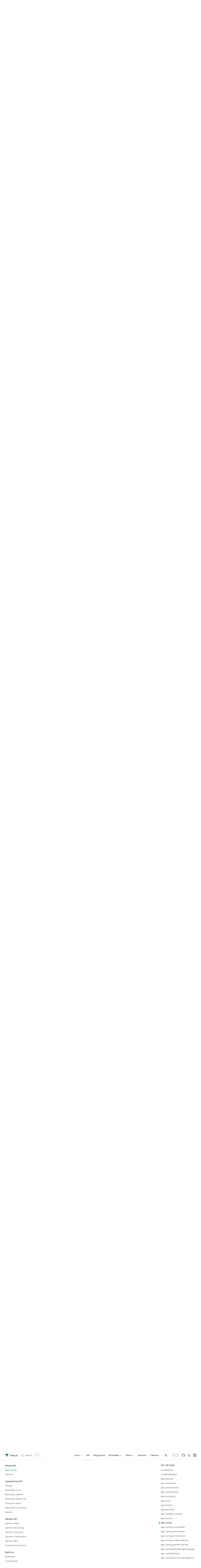

--- FILE ---
content_type: text/html; charset=UTF-8
request_url: https://vuejs.org/api/application.html
body_size: 19606
content:
<!DOCTYPE html>
<html lang="en-US" dir="ltr">
  <head>
    <meta charset="utf-8">
    <meta name="viewport" content="width=device-width,initial-scale=1">
    <title>Application API | Vue.js</title>
    <meta name="description" content="Vue.js - The Progressive JavaScript Framework">
    <meta name="generator" content="VitePress v1.6.4">
    <link rel="preload stylesheet" href="/assets/style.C_If44Nf.css" as="style">
    <link rel="preload stylesheet" href="/vp-icons.css" as="style">
    
    <script type="module" src="/assets/app.ClyyaPWn.js"></script>
    <link rel="preload" href="/assets/inter-roman-latin.Di8DUHzh.woff2" as="font" type="font/woff2" crossorigin="">
    <link rel="modulepreload" href="/assets/chunks/theme.BZHxt6XP.js">
    <link rel="modulepreload" href="/assets/chunks/framework.CcWvq7nK.js">
    <link rel="modulepreload" href="/assets/api_application.md.BlAZGTFz.lean.js">
    <link rel="icon" href="/logo.svg">
    <meta name="theme-color" content="#3c8772">
    <meta property="og:url" content="https://vuejs.org/">
    <meta property="og:type" content="website">
    <meta property="og:title" content="Vue.js">
    <meta property="og:description" content="Vue.js - The Progressive JavaScript Framework">
    <meta property="og:image" content="https://vuejs.org/images/logo.png">
    <meta name="twitter:site" content="@vuejs">
    <meta name="twitter:card" content="summary">
    <link rel="preconnect" href="https://automation.vuejs.org">
    <script>(()=>{const e=(s,t,r=!1)=>{const o=localStorage.getItem(s);(o?o!=="false":r)&&document.documentElement.classList.add(t)};e("vue-docs-prefer-composition","prefer-composition",!0),e("vue-docs-prefer-sfc","prefer-sfc",!0)})();</script>
    <script>location.search.includes("?uwu")&&document.documentElement.classList.add("uwu");</script>
    <script src="https://cdn.usefathom.com/script.js" data-site="XNOLWPLB" data-spa="auto" defer></script>
    <script src="https://media.bitterbrains.com/main.js?from=vuejs&amp;type=top" async></script>
    <script id="check-dark-mode">(()=>{const e=localStorage.getItem("vitepress-theme-appearance")||"auto",a=window.matchMedia("(prefers-color-scheme: dark)").matches;(!e||e==="auto"?a:e==="dark")&&document.documentElement.classList.add("dark")})();</script>
    <script id="check-mac-os">document.documentElement.classList.toggle("mac",/Mac|iPhone|iPod|iPad/i.test(navigator.platform));</script>
    <link rel="preload" href="/assets/inter-roman-latin.Di8DUHzh.woff2" as="font" type="font/woff2" crossorigin="">
  </head>
  <body>
    <div id="app"><div class="VPApp" data-v-e1aee187><!--[--><span tabindex="-1" data-v-be39fae8></span><a href="#VPContent" class="VPSkipLink visually-hidden" data-v-be39fae8>Skip to content</a><!--]--><!----><!--[--><!--]--><header class="VPNav nav-bar" data-v-e1aee187 data-v-2b08ab34><div class="VPNavBar" data-v-2b08ab34 data-v-3db3f901><div class="container" data-v-3db3f901><a class="VPNavBarTitle" href="/" data-v-3db3f901 data-v-e07f534a><!--[--><svg class="logo" viewBox="0 0 128 128" width="24" height="24" data-v-e07f534a><path fill="#42b883" d="M78.8,10L64,35.4L49.2,10H0l64,110l64-110C128,10,78.8,10,78.8,10z" data-v-e07f534a></path><path fill="#35495e" d="M78.8,10L64,35.4L49.2,10H25.6L64,76l38.4-66H78.8z" data-v-e07f534a></path></svg><span class="text" data-v-e07f534a>Vue.js</span><!--]--></a><div class="content" data-v-3db3f901><div class="VPNavBarSearch search" data-v-3db3f901><!----><div id="docsearch"><button type="button" class="DocSearch DocSearch-Button" aria-label="Search"><span class="DocSearch-Button-Container"><svg width="20" height="20" class="DocSearch-Search-Icon" viewBox="0 0 20 20"><path d="M14.386 14.386l4.0877 4.0877-4.0877-4.0877c-2.9418 2.9419-7.7115 2.9419-10.6533 0-2.9419-2.9418-2.9419-7.7115 0-10.6533 2.9418-2.9419 7.7115-2.9419 10.6533 0 2.9419 2.9418 2.9419 7.7115 0 10.6533z" stroke="currentColor" fill="none" fill-rule="evenodd" stroke-linecap="round" stroke-linejoin="round"></path></svg><span class="DocSearch-Button-Placeholder">Search</span></span><!----></button></div></div><nav aria-labelledby="main-nav-aria-label" class="VPNavBarMenu menu" data-v-3db3f901 data-v-07fc022a><span id="main-nav-aria-label" class="visually-hidden" data-v-07fc022a>Main Navigation</span><!--[--><!--[--><div class="vt-flyout VPNavBarMenuGroup" data-v-07fc022a data-v-04339ccd><button type="button" class="vt-flyout-button" aria-haspopup="true" aria-expanded="false"><!--[--><span class="vt-flyout-button-text">Docs <!----><svg xmlns="http://www.w3.org/2000/svg" aria-hidden="true" focusable="false" viewbox="0 0 24 24" class="vt-flyout-button-text-icon"><path d="M12,16c-0.3,0-0.5-0.1-0.7-0.3l-6-6c-0.4-0.4-0.4-1,0-1.4s1-0.4,1.4,0l5.3,5.3l5.3-5.3c0.4-0.4,1-0.4,1.4,0s0.4,1,0,1.4l-6,6C12.5,15.9,12.3,16,12,16z"></path></svg></span><!--]--></button><div class="vt-flyout-menu"><div class="vt-menu"><div class="vt-menu-items"><!--[--><!--[--><a class='vt-link link vt-menu-link' href='/guide/introduction'><!--[-->Guide<!--]--><!----><!----></a><!--]--><!--[--><a class="vt-link link vt-menu-link" href="/tutorial/"><!--[-->Tutorial<!--]--><!----><!----></a><!--]--><!--[--><a class="vt-link link vt-menu-link" href="/examples/"><!--[-->Examples<!--]--><!----><!----></a><!--]--><!--[--><a class='vt-link link vt-menu-link' href='/guide/quick-start'><!--[-->Quick Start<!--]--><!----><!----></a><!--]--><!--[--><a class="vt-link link vt-menu-link" href="/glossary/"><!--[-->Glossary<!--]--><!----><!----></a><!--]--><!--[--><a class="vt-link link vt-menu-link" href="/error-reference/"><!--[-->Error Reference<!--]--><!----><!----></a><!--]--><!--[--><a class="vt-link link vt-menu-link" href="https://v2.vuejs.org" target="_blank" rel="noopener noreferrer"><!--[-->Vue 2 Docs<!--]--><!----><svg xmlns="http://www.w3.org/2000/svg" aria-hidden="true" focusable="false" height="24px" viewbox="0 0 24 24" width="24px" class="vt-link-icon"><path d="M0 0h24v24H0V0z" fill="none"></path><path d="M9 5v2h6.59L4 18.59 5.41 20 17 8.41V15h2V5H9z"></path></svg></a><!--]--><!--[--><a class="vt-link link vt-menu-link" href="https://v3-migration.vuejs.org/" target="_blank" rel="noopener noreferrer"><!--[-->Migration from Vue 2<!--]--><!----><svg xmlns="http://www.w3.org/2000/svg" aria-hidden="true" focusable="false" height="24px" viewbox="0 0 24 24" width="24px" class="vt-link-icon"><path d="M0 0h24v24H0V0z" fill="none"></path><path d="M9 5v2h6.59L4 18.59 5.41 20 17 8.41V15h2V5H9z"></path></svg></a><!--]--><!--]--></div><!--[--><!--]--></div></div></div><!--]--><!--[--><a class="vt-link link VPNavBarMenuLink active" href="/api/" data-v-07fc022a data-v-782c42fd><!--[-->API<!--]--><!----><!----></a><!--]--><!--[--><a class="vt-link link VPNavBarMenuLink" href="https://play.vuejs.org" target="_blank" rel="noopener noreferrer" data-v-07fc022a data-v-782c42fd><!--[-->Playground<!--]--><!----><!----></a><!--]--><!--[--><div class="vt-flyout VPNavBarMenuGroup" data-v-07fc022a data-v-04339ccd><button type="button" class="vt-flyout-button" aria-haspopup="true" aria-expanded="false"><!--[--><span class="vt-flyout-button-text">Ecosystem <!----><svg xmlns="http://www.w3.org/2000/svg" aria-hidden="true" focusable="false" viewbox="0 0 24 24" class="vt-flyout-button-text-icon"><path d="M12,16c-0.3,0-0.5-0.1-0.7-0.3l-6-6c-0.4-0.4-0.4-1,0-1.4s1-0.4,1.4,0l5.3,5.3l5.3-5.3c0.4-0.4,1-0.4,1.4,0s0.4,1,0,1.4l-6,6C12.5,15.9,12.3,16,12,16z"></path></svg></span><!--]--></button><div class="vt-flyout-menu"><div class="vt-menu"><div class="vt-menu-items"><!--[--><!--[--><div class="vt-menu-group"><p class="vt-menu-group-title">Resources</p><!--[--><!--[--><a class="vt-link link vt-menu-link" href="/partners/"><!--[-->Partners<!--]--><!----><!----></a><!--]--><!--[--><a class='vt-link link vt-menu-link' href='/ecosystem/themes'><!--[-->Themes<!--]--><!----><!----></a><!--]--><!--[--><a class="vt-link link vt-menu-link" href="https://ui-libs.vercel.app/" target="_blank" rel="noopener noreferrer"><!--[-->UI Components<!--]--><!----><svg xmlns="http://www.w3.org/2000/svg" aria-hidden="true" focusable="false" height="24px" viewbox="0 0 24 24" width="24px" class="vt-link-icon"><path d="M0 0h24v24H0V0z" fill="none"></path><path d="M9 5v2h6.59L4 18.59 5.41 20 17 8.41V15h2V5H9z"></path></svg></a><!--]--><!--[--><a class="vt-link link vt-menu-link" href="https://www.vue-plugins.org/" target="_blank" rel="noopener noreferrer"><!--[-->Plugins Collection<!--]--><!----><svg xmlns="http://www.w3.org/2000/svg" aria-hidden="true" focusable="false" height="24px" viewbox="0 0 24 24" width="24px" class="vt-link-icon"><path d="M0 0h24v24H0V0z" fill="none"></path><path d="M9 5v2h6.59L4 18.59 5.41 20 17 8.41V15h2V5H9z"></path></svg></a><!--]--><!--[--><a class="vt-link link vt-menu-link" href="https://certificates.dev/vuejs/?ref=vuejs-nav" target="_blank" rel="noopener noreferrer"><!--[-->Certification<!--]--><!----><svg xmlns="http://www.w3.org/2000/svg" aria-hidden="true" focusable="false" height="24px" viewbox="0 0 24 24" width="24px" class="vt-link-icon"><path d="M0 0h24v24H0V0z" fill="none"></path><path d="M9 5v2h6.59L4 18.59 5.41 20 17 8.41V15h2V5H9z"></path></svg></a><!--]--><!--[--><a class="vt-link link vt-menu-link" href="https://vuejobs.com/?ref=vuejs" target="_blank" rel="noopener noreferrer"><!--[-->Jobs<!--]--><!----><svg xmlns="http://www.w3.org/2000/svg" aria-hidden="true" focusable="false" height="24px" viewbox="0 0 24 24" width="24px" class="vt-link-icon"><path d="M0 0h24v24H0V0z" fill="none"></path><path d="M9 5v2h6.59L4 18.59 5.41 20 17 8.41V15h2V5H9z"></path></svg></a><!--]--><!--[--><a class="vt-link link vt-menu-link" href="https://vue.threadless.com/" target="_blank" rel="noopener noreferrer"><!--[-->T-Shirt Shop<!--]--><!----><svg xmlns="http://www.w3.org/2000/svg" aria-hidden="true" focusable="false" height="24px" viewbox="0 0 24 24" width="24px" class="vt-link-icon"><path d="M0 0h24v24H0V0z" fill="none"></path><path d="M9 5v2h6.59L4 18.59 5.41 20 17 8.41V15h2V5H9z"></path></svg></a><!--]--><!--]--></div><!--]--><!--[--><div class="vt-menu-group"><p class="vt-menu-group-title">Official Libraries</p><!--[--><!--[--><a class="vt-link link vt-menu-link" href="https://router.vuejs.org/" target="_blank" rel="noopener noreferrer"><!--[-->Vue Router<!--]--><!----><svg xmlns="http://www.w3.org/2000/svg" aria-hidden="true" focusable="false" height="24px" viewbox="0 0 24 24" width="24px" class="vt-link-icon"><path d="M0 0h24v24H0V0z" fill="none"></path><path d="M9 5v2h6.59L4 18.59 5.41 20 17 8.41V15h2V5H9z"></path></svg></a><!--]--><!--[--><a class="vt-link link vt-menu-link" href="https://pinia.vuejs.org/" target="_blank" rel="noopener noreferrer"><!--[-->Pinia<!--]--><!----><svg xmlns="http://www.w3.org/2000/svg" aria-hidden="true" focusable="false" height="24px" viewbox="0 0 24 24" width="24px" class="vt-link-icon"><path d="M0 0h24v24H0V0z" fill="none"></path><path d="M9 5v2h6.59L4 18.59 5.41 20 17 8.41V15h2V5H9z"></path></svg></a><!--]--><!--[--><a class='vt-link link vt-menu-link' href='/guide/scaling-up/tooling'><!--[-->Tooling Guide<!--]--><!----><!----></a><!--]--><!--]--></div><!--]--><!--[--><div class="vt-menu-group"><p class="vt-menu-group-title">Video Courses</p><!--[--><!--[--><a class="vt-link link vt-menu-link" href="https://www.vuemastery.com/courses/" target="_blank" rel="noopener noreferrer"><!--[-->Vue Mastery<!--]--><!----><svg xmlns="http://www.w3.org/2000/svg" aria-hidden="true" focusable="false" height="24px" viewbox="0 0 24 24" width="24px" class="vt-link-icon"><path d="M0 0h24v24H0V0z" fill="none"></path><path d="M9 5v2h6.59L4 18.59 5.41 20 17 8.41V15h2V5H9z"></path></svg></a><!--]--><!--[--><a class="vt-link link vt-menu-link" href="https://vueschool.io/?friend=vuejs&amp;utm_source=Vuejs.org&amp;utm_medium=Link&amp;utm_content=Navbar%20Dropdown" target="_blank" rel="noopener noreferrer"><!--[-->Vue School<!--]--><!----><svg xmlns="http://www.w3.org/2000/svg" aria-hidden="true" focusable="false" height="24px" viewbox="0 0 24 24" width="24px" class="vt-link-icon"><path d="M0 0h24v24H0V0z" fill="none"></path><path d="M9 5v2h6.59L4 18.59 5.41 20 17 8.41V15h2V5H9z"></path></svg></a><!--]--><!--]--></div><!--]--><!--[--><div class="vt-menu-group"><p class="vt-menu-group-title">Help</p><!--[--><!--[--><a class="vt-link link vt-menu-link" href="https://discord.com/invite/HBherRA" target="_blank" rel="noopener noreferrer"><!--[-->Discord Chat<!--]--><!----><svg xmlns="http://www.w3.org/2000/svg" aria-hidden="true" focusable="false" height="24px" viewbox="0 0 24 24" width="24px" class="vt-link-icon"><path d="M0 0h24v24H0V0z" fill="none"></path><path d="M9 5v2h6.59L4 18.59 5.41 20 17 8.41V15h2V5H9z"></path></svg></a><!--]--><!--[--><a class="vt-link link vt-menu-link" href="https://github.com/vuejs/core/discussions" target="_blank" rel="noopener noreferrer"><!--[-->GitHub Discussions<!--]--><!----><svg xmlns="http://www.w3.org/2000/svg" aria-hidden="true" focusable="false" height="24px" viewbox="0 0 24 24" width="24px" class="vt-link-icon"><path d="M0 0h24v24H0V0z" fill="none"></path><path d="M9 5v2h6.59L4 18.59 5.41 20 17 8.41V15h2V5H9z"></path></svg></a><!--]--><!--[--><a class="vt-link link vt-menu-link" href="https://dev.to/t/vue" target="_blank" rel="noopener noreferrer"><!--[-->DEV Community<!--]--><!----><svg xmlns="http://www.w3.org/2000/svg" aria-hidden="true" focusable="false" height="24px" viewbox="0 0 24 24" width="24px" class="vt-link-icon"><path d="M0 0h24v24H0V0z" fill="none"></path><path d="M9 5v2h6.59L4 18.59 5.41 20 17 8.41V15h2V5H9z"></path></svg></a><!--]--><!--]--></div><!--]--><!--[--><div class="vt-menu-group"><p class="vt-menu-group-title">News</p><!--[--><!--[--><a class="vt-link link vt-menu-link" href="https://blog.vuejs.org/" target="_blank" rel="noopener noreferrer"><!--[-->Blog<!--]--><!----><svg xmlns="http://www.w3.org/2000/svg" aria-hidden="true" focusable="false" height="24px" viewbox="0 0 24 24" width="24px" class="vt-link-icon"><path d="M0 0h24v24H0V0z" fill="none"></path><path d="M9 5v2h6.59L4 18.59 5.41 20 17 8.41V15h2V5H9z"></path></svg></a><!--]--><!--[--><a class="vt-link link vt-menu-link" href="https://x.com/vuejs" target="_blank" rel="noopener noreferrer"><!--[-->Twitter<!--]--><!----><svg xmlns="http://www.w3.org/2000/svg" aria-hidden="true" focusable="false" height="24px" viewbox="0 0 24 24" width="24px" class="vt-link-icon"><path d="M0 0h24v24H0V0z" fill="none"></path><path d="M9 5v2h6.59L4 18.59 5.41 20 17 8.41V15h2V5H9z"></path></svg></a><!--]--><!--[--><a class="vt-link link vt-menu-link" href="https://events.vuejs.org/" target="_blank" rel="noopener noreferrer"><!--[-->Events<!--]--><!----><svg xmlns="http://www.w3.org/2000/svg" aria-hidden="true" focusable="false" height="24px" viewbox="0 0 24 24" width="24px" class="vt-link-icon"><path d="M0 0h24v24H0V0z" fill="none"></path><path d="M9 5v2h6.59L4 18.59 5.41 20 17 8.41V15h2V5H9z"></path></svg></a><!--]--><!--[--><a class='vt-link link vt-menu-link' href='/ecosystem/newsletters'><!--[-->Newsletters<!--]--><!----><!----></a><!--]--><!--]--></div><!--]--><!--]--></div><!--[--><!--]--></div></div></div><!--]--><!--[--><div class="vt-flyout VPNavBarMenuGroup" data-v-07fc022a data-v-04339ccd><button type="button" class="vt-flyout-button" aria-haspopup="true" aria-expanded="false"><!--[--><span class="vt-flyout-button-text">About <!----><svg xmlns="http://www.w3.org/2000/svg" aria-hidden="true" focusable="false" viewbox="0 0 24 24" class="vt-flyout-button-text-icon"><path d="M12,16c-0.3,0-0.5-0.1-0.7-0.3l-6-6c-0.4-0.4-0.4-1,0-1.4s1-0.4,1.4,0l5.3,5.3l5.3-5.3c0.4-0.4,1-0.4,1.4,0s0.4,1,0,1.4l-6,6C12.5,15.9,12.3,16,12,16z"></path></svg></span><!--]--></button><div class="vt-flyout-menu"><div class="vt-menu"><div class="vt-menu-items"><!--[--><!--[--><a class='vt-link link vt-menu-link' href='/about/faq'><!--[-->FAQ<!--]--><!----><!----></a><!--]--><!--[--><a class='vt-link link vt-menu-link' href='/about/team'><!--[-->Team<!--]--><!----><!----></a><!--]--><!--[--><a class='vt-link link vt-menu-link' href='/about/releases'><!--[-->Releases<!--]--><!----><!----></a><!--]--><!--[--><a class='vt-link link vt-menu-link' href='/about/community-guide'><!--[-->Community Guide<!--]--><!----><!----></a><!--]--><!--[--><a class='vt-link link vt-menu-link' href='/about/coc'><!--[-->Code of Conduct<!--]--><!----><!----></a><!--]--><!--[--><a class='vt-link link vt-menu-link' href='/about/privacy'><!--[-->Privacy Policy<!--]--><!----><!----></a><!--]--><!--[--><a class="vt-link link vt-menu-link" href="https://www.youtube.com/watch?v=OrxmtDw4pVI" target="_blank" rel="noopener noreferrer"><!--[-->The Documentary<!--]--><!----><svg xmlns="http://www.w3.org/2000/svg" aria-hidden="true" focusable="false" height="24px" viewbox="0 0 24 24" width="24px" class="vt-link-icon"><path d="M0 0h24v24H0V0z" fill="none"></path><path d="M9 5v2h6.59L4 18.59 5.41 20 17 8.41V15h2V5H9z"></path></svg></a><!--]--><!--]--></div><!--[--><!--]--></div></div></div><!--]--><!--[--><a class="vt-link link VPNavBarMenuLink" href="/sponsor/" data-v-07fc022a data-v-782c42fd><!--[-->Sponsor<!--]--><!----><!----></a><!--]--><!--[--><a class="vt-link link VPNavBarMenuLink" href="/partners/" data-v-07fc022a data-v-782c42fd><!--[-->Partners<!--]--><!----><!----></a><!--]--><!--]--><div class="vt-flyout VPNavBarMenuGroup active VPNavBarLocale" data-v-07fc022a data-v-a9fdb46b><button type="button" class="vt-flyout-button" aria-haspopup="true" aria-expanded="false" aria-label="Select Language"><!--[--><div class="vt-locales-btn-icon-container" data-v-a9fdb46b><svg xmlns="http://www.w3.org/2000/svg" aria-hidden="true" focusable="false" viewbox="0 0 24 24" class="vt-locales-btn-icon" data-v-a9fdb46b><path d="M0 0h24v24H0z" fill="none"></path><path d=" M12.87 15.07l-2.54-2.51.03-.03c1.74-1.94 2.98-4.17 3.71-6.53H17V4h-7V2H8v2H1v1.99h11.17C11.5 7.92 10.44 9.75 9 11.35 8.07 10.32 7.3 9.19 6.69 8h-2c.73 1.63 1.73 3.17 2.98 4.56l-5.09 5.02L4 19l5-5 3.11 3.11.76-2.04zM18.5 10h-2L12 22h2l1.12-3h4.75L21 22h2l-4.5-12zm-2.62 7l1.62-4.33L19.12 17h-3.24z " class="css-c4d79v"></path></svg></div><!--]--></button><div class="vt-flyout-menu"><div class="vt-menu"><!----><!--[--><!--[--><!--[--><div class="vt-menu-items x-padding" data-v-a9fdb46b><!--[--><div class="vt-locales-menu-item"><a class='vt-locales-menu-item-text' href='https://cn.vuejs.org/api/application' target='_blank'>简体中文 <svg xmlns="http://www.w3.org/2000/svg" aria-hidden="true" focusable="false" height="24px" viewbox="0 0 24 24" width="24px" class="vt-link-icon"><path d="M0 0h24v24H0V0z" fill="none"></path><path d="M9 5v2h6.59L4 18.59 5.41 20 17 8.41V15h2V5H9z"></path></svg></a><a href="https://github.com/vuejs-translations/docs-zh-cn" title="简体中文 Repository" target="_blank" class="vt-locales-btn-icon-container"><svg xmlns="http://www.w3.org/2000/svg" aria-hidden="true" focusable="false" viewbox="0 0 24 24" class="vt-locales-btn-icon repo"><path d="M12 .297c-6.63 0-12 5.373-12 12 0 5.303 3.438 9.8 8.205 11.385.6.113.82-.258.82-.577 0-.285-.01-1.04-.015-2.04-3.338.724-4.042-1.61-4.042-1.61C4.422 18.07 3.633 17.7 3.633 17.7c-1.087-.744.084-.729.084-.729 1.205.084 1.838 1.236 1.838 1.236 1.07 1.835 2.809 1.305 3.495.998.108-.776.417-1.305.76-1.605-2.665-.3-5.466-1.332-5.466-5.93 0-1.31.465-2.38 1.235-3.22-.135-.303-.54-1.523.105-3.176 0 0 1.005-.322 3.3 1.23.96-.267 1.98-.399 3-.405 1.02.006 2.04.138 3 .405 2.28-1.552 3.285-1.23 3.285-1.23.645 1.653.24 2.873.12 3.176.765.84 1.23 1.91 1.23 3.22 0 4.61-2.805 5.625-5.475 5.92.42.36.81 1.096.81 2.22 0 1.606-.015 2.896-.015 3.286 0 .315.21.69.825.57C20.565 22.092 24 17.592 24 12.297c0-6.627-5.373-12-12-12"></path></svg></a></div><div class="vt-locales-menu-item"><a class='vt-locales-menu-item-text' href='https://ja.vuejs.org/api/application' target='_blank'>日本語 <svg xmlns="http://www.w3.org/2000/svg" aria-hidden="true" focusable="false" height="24px" viewbox="0 0 24 24" width="24px" class="vt-link-icon"><path d="M0 0h24v24H0V0z" fill="none"></path><path d="M9 5v2h6.59L4 18.59 5.41 20 17 8.41V15h2V5H9z"></path></svg></a><a href="https://github.com/vuejs-translations/docs-ja" title="日本語 Repository" target="_blank" class="vt-locales-btn-icon-container"><svg xmlns="http://www.w3.org/2000/svg" aria-hidden="true" focusable="false" viewbox="0 0 24 24" class="vt-locales-btn-icon repo"><path d="M12 .297c-6.63 0-12 5.373-12 12 0 5.303 3.438 9.8 8.205 11.385.6.113.82-.258.82-.577 0-.285-.01-1.04-.015-2.04-3.338.724-4.042-1.61-4.042-1.61C4.422 18.07 3.633 17.7 3.633 17.7c-1.087-.744.084-.729.084-.729 1.205.084 1.838 1.236 1.838 1.236 1.07 1.835 2.809 1.305 3.495.998.108-.776.417-1.305.76-1.605-2.665-.3-5.466-1.332-5.466-5.93 0-1.31.465-2.38 1.235-3.22-.135-.303-.54-1.523.105-3.176 0 0 1.005-.322 3.3 1.23.96-.267 1.98-.399 3-.405 1.02.006 2.04.138 3 .405 2.28-1.552 3.285-1.23 3.285-1.23.645 1.653.24 2.873.12 3.176.765.84 1.23 1.91 1.23 3.22 0 4.61-2.805 5.625-5.475 5.92.42.36.81 1.096.81 2.22 0 1.606-.015 2.896-.015 3.286 0 .315.21.69.825.57C20.565 22.092 24 17.592 24 12.297c0-6.627-5.373-12-12-12"></path></svg></a></div><div class="vt-locales-menu-item"><a class='vt-locales-menu-item-text' href='https://ua.vuejs.org/api/application' target='_blank'>Українська <svg xmlns="http://www.w3.org/2000/svg" aria-hidden="true" focusable="false" height="24px" viewbox="0 0 24 24" width="24px" class="vt-link-icon"><path d="M0 0h24v24H0V0z" fill="none"></path><path d="M9 5v2h6.59L4 18.59 5.41 20 17 8.41V15h2V5H9z"></path></svg></a><a href="https://github.com/vuejs-translations/docs-uk" title="Українська Repository" target="_blank" class="vt-locales-btn-icon-container"><svg xmlns="http://www.w3.org/2000/svg" aria-hidden="true" focusable="false" viewbox="0 0 24 24" class="vt-locales-btn-icon repo"><path d="M12 .297c-6.63 0-12 5.373-12 12 0 5.303 3.438 9.8 8.205 11.385.6.113.82-.258.82-.577 0-.285-.01-1.04-.015-2.04-3.338.724-4.042-1.61-4.042-1.61C4.422 18.07 3.633 17.7 3.633 17.7c-1.087-.744.084-.729.084-.729 1.205.084 1.838 1.236 1.838 1.236 1.07 1.835 2.809 1.305 3.495.998.108-.776.417-1.305.76-1.605-2.665-.3-5.466-1.332-5.466-5.93 0-1.31.465-2.38 1.235-3.22-.135-.303-.54-1.523.105-3.176 0 0 1.005-.322 3.3 1.23.96-.267 1.98-.399 3-.405 1.02.006 2.04.138 3 .405 2.28-1.552 3.285-1.23 3.285-1.23.645 1.653.24 2.873.12 3.176.765.84 1.23 1.91 1.23 3.22 0 4.61-2.805 5.625-5.475 5.92.42.36.81 1.096.81 2.22 0 1.606-.015 2.896-.015 3.286 0 .315.21.69.825.57C20.565 22.092 24 17.592 24 12.297c0-6.627-5.373-12-12-12"></path></svg></a></div><div class="vt-locales-menu-item"><a class='vt-locales-menu-item-text' href='https://fr.vuejs.org/api/application' target='_blank'>Français <svg xmlns="http://www.w3.org/2000/svg" aria-hidden="true" focusable="false" height="24px" viewbox="0 0 24 24" width="24px" class="vt-link-icon"><path d="M0 0h24v24H0V0z" fill="none"></path><path d="M9 5v2h6.59L4 18.59 5.41 20 17 8.41V15h2V5H9z"></path></svg></a><a href="https://github.com/vuejs-translations/docs-fr" title="Français Repository" target="_blank" class="vt-locales-btn-icon-container"><svg xmlns="http://www.w3.org/2000/svg" aria-hidden="true" focusable="false" viewbox="0 0 24 24" class="vt-locales-btn-icon repo"><path d="M12 .297c-6.63 0-12 5.373-12 12 0 5.303 3.438 9.8 8.205 11.385.6.113.82-.258.82-.577 0-.285-.01-1.04-.015-2.04-3.338.724-4.042-1.61-4.042-1.61C4.422 18.07 3.633 17.7 3.633 17.7c-1.087-.744.084-.729.084-.729 1.205.084 1.838 1.236 1.838 1.236 1.07 1.835 2.809 1.305 3.495.998.108-.776.417-1.305.76-1.605-2.665-.3-5.466-1.332-5.466-5.93 0-1.31.465-2.38 1.235-3.22-.135-.303-.54-1.523.105-3.176 0 0 1.005-.322 3.3 1.23.96-.267 1.98-.399 3-.405 1.02.006 2.04.138 3 .405 2.28-1.552 3.285-1.23 3.285-1.23.645 1.653.24 2.873.12 3.176.765.84 1.23 1.91 1.23 3.22 0 4.61-2.805 5.625-5.475 5.92.42.36.81 1.096.81 2.22 0 1.606-.015 2.896-.015 3.286 0 .315.21.69.825.57C20.565 22.092 24 17.592 24 12.297c0-6.627-5.373-12-12-12"></path></svg></a></div><div class="vt-locales-menu-item"><a class='vt-locales-menu-item-text' href='https://ko.vuejs.org/api/application' target='_blank'>한국어 <svg xmlns="http://www.w3.org/2000/svg" aria-hidden="true" focusable="false" height="24px" viewbox="0 0 24 24" width="24px" class="vt-link-icon"><path d="M0 0h24v24H0V0z" fill="none"></path><path d="M9 5v2h6.59L4 18.59 5.41 20 17 8.41V15h2V5H9z"></path></svg></a><a href="https://github.com/vuejs-translations/docs-ko" title="한국어 Repository" target="_blank" class="vt-locales-btn-icon-container"><svg xmlns="http://www.w3.org/2000/svg" aria-hidden="true" focusable="false" viewbox="0 0 24 24" class="vt-locales-btn-icon repo"><path d="M12 .297c-6.63 0-12 5.373-12 12 0 5.303 3.438 9.8 8.205 11.385.6.113.82-.258.82-.577 0-.285-.01-1.04-.015-2.04-3.338.724-4.042-1.61-4.042-1.61C4.422 18.07 3.633 17.7 3.633 17.7c-1.087-.744.084-.729.084-.729 1.205.084 1.838 1.236 1.838 1.236 1.07 1.835 2.809 1.305 3.495.998.108-.776.417-1.305.76-1.605-2.665-.3-5.466-1.332-5.466-5.93 0-1.31.465-2.38 1.235-3.22-.135-.303-.54-1.523.105-3.176 0 0 1.005-.322 3.3 1.23.96-.267 1.98-.399 3-.405 1.02.006 2.04.138 3 .405 2.28-1.552 3.285-1.23 3.285-1.23.645 1.653.24 2.873.12 3.176.765.84 1.23 1.91 1.23 3.22 0 4.61-2.805 5.625-5.475 5.92.42.36.81 1.096.81 2.22 0 1.606-.015 2.896-.015 3.286 0 .315.21.69.825.57C20.565 22.092 24 17.592 24 12.297c0-6.627-5.373-12-12-12"></path></svg></a></div><div class="vt-locales-menu-item"><a class='vt-locales-menu-item-text' href='https://pt.vuejs.org/api/application' target='_blank'>Português <svg xmlns="http://www.w3.org/2000/svg" aria-hidden="true" focusable="false" height="24px" viewbox="0 0 24 24" width="24px" class="vt-link-icon"><path d="M0 0h24v24H0V0z" fill="none"></path><path d="M9 5v2h6.59L4 18.59 5.41 20 17 8.41V15h2V5H9z"></path></svg></a><a href="https://github.com/vuejs-translations/docs-pt" title="Português Repository" target="_blank" class="vt-locales-btn-icon-container"><svg xmlns="http://www.w3.org/2000/svg" aria-hidden="true" focusable="false" viewbox="0 0 24 24" class="vt-locales-btn-icon repo"><path d="M12 .297c-6.63 0-12 5.373-12 12 0 5.303 3.438 9.8 8.205 11.385.6.113.82-.258.82-.577 0-.285-.01-1.04-.015-2.04-3.338.724-4.042-1.61-4.042-1.61C4.422 18.07 3.633 17.7 3.633 17.7c-1.087-.744.084-.729.084-.729 1.205.084 1.838 1.236 1.838 1.236 1.07 1.835 2.809 1.305 3.495.998.108-.776.417-1.305.76-1.605-2.665-.3-5.466-1.332-5.466-5.93 0-1.31.465-2.38 1.235-3.22-.135-.303-.54-1.523.105-3.176 0 0 1.005-.322 3.3 1.23.96-.267 1.98-.399 3-.405 1.02.006 2.04.138 3 .405 2.28-1.552 3.285-1.23 3.285-1.23.645 1.653.24 2.873.12 3.176.765.84 1.23 1.91 1.23 3.22 0 4.61-2.805 5.625-5.475 5.92.42.36.81 1.096.81 2.22 0 1.606-.015 2.896-.015 3.286 0 .315.21.69.825.57C20.565 22.092 24 17.592 24 12.297c0-6.627-5.373-12-12-12"></path></svg></a></div><div class="vt-locales-menu-item"><a class='vt-locales-menu-item-text' href='https://bn.vuejs.org/api/application' target='_blank'>বাংলা <svg xmlns="http://www.w3.org/2000/svg" aria-hidden="true" focusable="false" height="24px" viewbox="0 0 24 24" width="24px" class="vt-link-icon"><path d="M0 0h24v24H0V0z" fill="none"></path><path d="M9 5v2h6.59L4 18.59 5.41 20 17 8.41V15h2V5H9z"></path></svg></a><a href="https://github.com/vuejs-translations/docs-bn" title="বাংলা Repository" target="_blank" class="vt-locales-btn-icon-container"><svg xmlns="http://www.w3.org/2000/svg" aria-hidden="true" focusable="false" viewbox="0 0 24 24" class="vt-locales-btn-icon repo"><path d="M12 .297c-6.63 0-12 5.373-12 12 0 5.303 3.438 9.8 8.205 11.385.6.113.82-.258.82-.577 0-.285-.01-1.04-.015-2.04-3.338.724-4.042-1.61-4.042-1.61C4.422 18.07 3.633 17.7 3.633 17.7c-1.087-.744.084-.729.084-.729 1.205.084 1.838 1.236 1.838 1.236 1.07 1.835 2.809 1.305 3.495.998.108-.776.417-1.305.76-1.605-2.665-.3-5.466-1.332-5.466-5.93 0-1.31.465-2.38 1.235-3.22-.135-.303-.54-1.523.105-3.176 0 0 1.005-.322 3.3 1.23.96-.267 1.98-.399 3-.405 1.02.006 2.04.138 3 .405 2.28-1.552 3.285-1.23 3.285-1.23.645 1.653.24 2.873.12 3.176.765.84 1.23 1.91 1.23 3.22 0 4.61-2.805 5.625-5.475 5.92.42.36.81 1.096.81 2.22 0 1.606-.015 2.896-.015 3.286 0 .315.21.69.825.57C20.565 22.092 24 17.592 24 12.297c0-6.627-5.373-12-12-12"></path></svg></a></div><div class="vt-locales-menu-item"><a class='vt-locales-menu-item-text' href='https://it.vuejs.org/api/application' target='_blank'>Italiano <svg xmlns="http://www.w3.org/2000/svg" aria-hidden="true" focusable="false" height="24px" viewbox="0 0 24 24" width="24px" class="vt-link-icon"><path d="M0 0h24v24H0V0z" fill="none"></path><path d="M9 5v2h6.59L4 18.59 5.41 20 17 8.41V15h2V5H9z"></path></svg></a><a href="https://github.com/vuejs-translations/docs-it" title="Italiano Repository" target="_blank" class="vt-locales-btn-icon-container"><svg xmlns="http://www.w3.org/2000/svg" aria-hidden="true" focusable="false" viewbox="0 0 24 24" class="vt-locales-btn-icon repo"><path d="M12 .297c-6.63 0-12 5.373-12 12 0 5.303 3.438 9.8 8.205 11.385.6.113.82-.258.82-.577 0-.285-.01-1.04-.015-2.04-3.338.724-4.042-1.61-4.042-1.61C4.422 18.07 3.633 17.7 3.633 17.7c-1.087-.744.084-.729.084-.729 1.205.084 1.838 1.236 1.838 1.236 1.07 1.835 2.809 1.305 3.495.998.108-.776.417-1.305.76-1.605-2.665-.3-5.466-1.332-5.466-5.93 0-1.31.465-2.38 1.235-3.22-.135-.303-.54-1.523.105-3.176 0 0 1.005-.322 3.3 1.23.96-.267 1.98-.399 3-.405 1.02.006 2.04.138 3 .405 2.28-1.552 3.285-1.23 3.285-1.23.645 1.653.24 2.873.12 3.176.765.84 1.23 1.91 1.23 3.22 0 4.61-2.805 5.625-5.475 5.92.42.36.81 1.096.81 2.22 0 1.606-.015 2.896-.015 3.286 0 .315.21.69.825.57C20.565 22.092 24 17.592 24 12.297c0-6.627-5.373-12-12-12"></path></svg></a></div><div class="vt-locales-menu-item"><a class='vt-locales-menu-item-text' href='https://fa.vuejs.org/api/application' target='_blank'>فارسی <svg xmlns="http://www.w3.org/2000/svg" aria-hidden="true" focusable="false" height="24px" viewbox="0 0 24 24" width="24px" class="vt-link-icon"><path d="M0 0h24v24H0V0z" fill="none"></path><path d="M9 5v2h6.59L4 18.59 5.41 20 17 8.41V15h2V5H9z"></path></svg></a><a href="https://github.com/vuejs-translations/docs-fa" title="فارسی Repository" target="_blank" class="vt-locales-btn-icon-container"><svg xmlns="http://www.w3.org/2000/svg" aria-hidden="true" focusable="false" viewbox="0 0 24 24" class="vt-locales-btn-icon repo"><path d="M12 .297c-6.63 0-12 5.373-12 12 0 5.303 3.438 9.8 8.205 11.385.6.113.82-.258.82-.577 0-.285-.01-1.04-.015-2.04-3.338.724-4.042-1.61-4.042-1.61C4.422 18.07 3.633 17.7 3.633 17.7c-1.087-.744.084-.729.084-.729 1.205.084 1.838 1.236 1.838 1.236 1.07 1.835 2.809 1.305 3.495.998.108-.776.417-1.305.76-1.605-2.665-.3-5.466-1.332-5.466-5.93 0-1.31.465-2.38 1.235-3.22-.135-.303-.54-1.523.105-3.176 0 0 1.005-.322 3.3 1.23.96-.267 1.98-.399 3-.405 1.02.006 2.04.138 3 .405 2.28-1.552 3.285-1.23 3.285-1.23.645 1.653.24 2.873.12 3.176.765.84 1.23 1.91 1.23 3.22 0 4.61-2.805 5.625-5.475 5.92.42.36.81 1.096.81 2.22 0 1.606-.015 2.896-.015 3.286 0 .315.21.69.825.57C20.565 22.092 24 17.592 24 12.297c0-6.627-5.373-12-12-12"></path></svg></a></div><div class="vt-locales-menu-item"><a class='vt-locales-menu-item-text' href='https://ru.vuejs.org/api/application' target='_blank'>Русский <svg xmlns="http://www.w3.org/2000/svg" aria-hidden="true" focusable="false" height="24px" viewbox="0 0 24 24" width="24px" class="vt-link-icon"><path d="M0 0h24v24H0V0z" fill="none"></path><path d="M9 5v2h6.59L4 18.59 5.41 20 17 8.41V15h2V5H9z"></path></svg></a><a href="https://github.com/vuejs-translations/docs-ru" title="Русский Repository" target="_blank" class="vt-locales-btn-icon-container"><svg xmlns="http://www.w3.org/2000/svg" aria-hidden="true" focusable="false" viewbox="0 0 24 24" class="vt-locales-btn-icon repo"><path d="M12 .297c-6.63 0-12 5.373-12 12 0 5.303 3.438 9.8 8.205 11.385.6.113.82-.258.82-.577 0-.285-.01-1.04-.015-2.04-3.338.724-4.042-1.61-4.042-1.61C4.422 18.07 3.633 17.7 3.633 17.7c-1.087-.744.084-.729.084-.729 1.205.084 1.838 1.236 1.838 1.236 1.07 1.835 2.809 1.305 3.495.998.108-.776.417-1.305.76-1.605-2.665-.3-5.466-1.332-5.466-5.93 0-1.31.465-2.38 1.235-3.22-.135-.303-.54-1.523.105-3.176 0 0 1.005-.322 3.3 1.23.96-.267 1.98-.399 3-.405 1.02.006 2.04.138 3 .405 2.28-1.552 3.285-1.23 3.285-1.23.645 1.653.24 2.873.12 3.176.765.84 1.23 1.91 1.23 3.22 0 4.61-2.805 5.625-5.475 5.92.42.36.81 1.096.81 2.22 0 1.606-.015 2.896-.015 3.286 0 .315.21.69.825.57C20.565 22.092 24 17.592 24 12.297c0-6.627-5.373-12-12-12"></path></svg></a></div><div class="vt-locales-menu-item"><a class='vt-locales-menu-item-text' href='https://cs.vuejs.org/api/application' target='_blank'>Čeština <svg xmlns="http://www.w3.org/2000/svg" aria-hidden="true" focusable="false" height="24px" viewbox="0 0 24 24" width="24px" class="vt-link-icon"><path d="M0 0h24v24H0V0z" fill="none"></path><path d="M9 5v2h6.59L4 18.59 5.41 20 17 8.41V15h2V5H9z"></path></svg></a><a href="https://github.com/vuejs-translations/docs-cs" title="Čeština Repository" target="_blank" class="vt-locales-btn-icon-container"><svg xmlns="http://www.w3.org/2000/svg" aria-hidden="true" focusable="false" viewbox="0 0 24 24" class="vt-locales-btn-icon repo"><path d="M12 .297c-6.63 0-12 5.373-12 12 0 5.303 3.438 9.8 8.205 11.385.6.113.82-.258.82-.577 0-.285-.01-1.04-.015-2.04-3.338.724-4.042-1.61-4.042-1.61C4.422 18.07 3.633 17.7 3.633 17.7c-1.087-.744.084-.729.084-.729 1.205.084 1.838 1.236 1.838 1.236 1.07 1.835 2.809 1.305 3.495.998.108-.776.417-1.305.76-1.605-2.665-.3-5.466-1.332-5.466-5.93 0-1.31.465-2.38 1.235-3.22-.135-.303-.54-1.523.105-3.176 0 0 1.005-.322 3.3 1.23.96-.267 1.98-.399 3-.405 1.02.006 2.04.138 3 .405 2.28-1.552 3.285-1.23 3.285-1.23.645 1.653.24 2.873.12 3.176.765.84 1.23 1.91 1.23 3.22 0 4.61-2.805 5.625-5.475 5.92.42.36.81 1.096.81 2.22 0 1.606-.015 2.896-.015 3.286 0 .315.21.69.825.57C20.565 22.092 24 17.592 24 12.297c0-6.627-5.373-12-12-12"></path></svg></a></div><div class="vt-locales-menu-item"><a class='vt-locales-menu-item-text' href='https://zh-hk.vuejs.org/api/application' target='_blank'>繁體中文 <svg xmlns="http://www.w3.org/2000/svg" aria-hidden="true" focusable="false" height="24px" viewbox="0 0 24 24" width="24px" class="vt-link-icon"><path d="M0 0h24v24H0V0z" fill="none"></path><path d="M9 5v2h6.59L4 18.59 5.41 20 17 8.41V15h2V5H9z"></path></svg></a><a href="https://github.com/vuejs-translations/docs-zh-hk" title="繁體中文 Repository" target="_blank" class="vt-locales-btn-icon-container"><svg xmlns="http://www.w3.org/2000/svg" aria-hidden="true" focusable="false" viewbox="0 0 24 24" class="vt-locales-btn-icon repo"><path d="M12 .297c-6.63 0-12 5.373-12 12 0 5.303 3.438 9.8 8.205 11.385.6.113.82-.258.82-.577 0-.285-.01-1.04-.015-2.04-3.338.724-4.042-1.61-4.042-1.61C4.422 18.07 3.633 17.7 3.633 17.7c-1.087-.744.084-.729.084-.729 1.205.084 1.838 1.236 1.838 1.236 1.07 1.835 2.809 1.305 3.495.998.108-.776.417-1.305.76-1.605-2.665-.3-5.466-1.332-5.466-5.93 0-1.31.465-2.38 1.235-3.22-.135-.303-.54-1.523.105-3.176 0 0 1.005-.322 3.3 1.23.96-.267 1.98-.399 3-.405 1.02.006 2.04.138 3 .405 2.28-1.552 3.285-1.23 3.285-1.23.645 1.653.24 2.873.12 3.176.765.84 1.23 1.91 1.23 3.22 0 4.61-2.805 5.625-5.475 5.92.42.36.81 1.096.81 2.22 0 1.606-.015 2.896-.015 3.286 0 .315.21.69.825.57C20.565 22.092 24 17.592 24 12.297c0-6.627-5.373-12-12-12"></path></svg></a></div><div class="vt-locales-menu-item"><a class='vt-locales-menu-item-text' href='https://pl.vuejs.org/api/application' target='_blank'>Polski <svg xmlns="http://www.w3.org/2000/svg" aria-hidden="true" focusable="false" height="24px" viewbox="0 0 24 24" width="24px" class="vt-link-icon"><path d="M0 0h24v24H0V0z" fill="none"></path><path d="M9 5v2h6.59L4 18.59 5.41 20 17 8.41V15h2V5H9z"></path></svg></a><a href="https://github.com/vuejs-translations/docs-pl" title="Polski Repository" target="_blank" class="vt-locales-btn-icon-container"><svg xmlns="http://www.w3.org/2000/svg" aria-hidden="true" focusable="false" viewbox="0 0 24 24" class="vt-locales-btn-icon repo"><path d="M12 .297c-6.63 0-12 5.373-12 12 0 5.303 3.438 9.8 8.205 11.385.6.113.82-.258.82-.577 0-.285-.01-1.04-.015-2.04-3.338.724-4.042-1.61-4.042-1.61C4.422 18.07 3.633 17.7 3.633 17.7c-1.087-.744.084-.729.084-.729 1.205.084 1.838 1.236 1.838 1.236 1.07 1.835 2.809 1.305 3.495.998.108-.776.417-1.305.76-1.605-2.665-.3-5.466-1.332-5.466-5.93 0-1.31.465-2.38 1.235-3.22-.135-.303-.54-1.523.105-3.176 0 0 1.005-.322 3.3 1.23.96-.267 1.98-.399 3-.405 1.02.006 2.04.138 3 .405 2.28-1.552 3.285-1.23 3.285-1.23.645 1.653.24 2.873.12 3.176.765.84 1.23 1.91 1.23 3.22 0 4.61-2.805 5.625-5.475 5.92.42.36.81 1.096.81 2.22 0 1.606-.015 2.896-.015 3.286 0 .315.21.69.825.57C20.565 22.092 24 17.592 24 12.297c0-6.627-5.373-12-12-12"></path></svg></a></div><!--]--></div><!--[--><div class="vt-locales-menu-hr-divider" data-v-cbe77ce4></div><div class="vt-locales-menu-item join-translations" data-v-cbe77ce4><div role="link" tabindex="0" class="vt-locales-menu-item-text" data-v-cbe77ce4>Help Us Translate!</div></div><!--]--><!--]--><!--]--><!--]--></div></div></div></nav><div class="VPNavBarAppearance appearance" data-v-3db3f901 data-v-4fc37c2b><button class="vt-switch vt-switch-appearance" type="button" role="switch" aria-label="Toggle dark mode" aria-checked="false" data-v-4fc37c2b><span class="vt-switch-check"><span class="vt-switch-icon"><!--[--><svg xmlns="http://www.w3.org/2000/svg" aria-hidden="true" focusable="false" viewbox="0 0 24 24" class="vt-switch-appearance-sun"><path d="M12,18c-3.3,0-6-2.7-6-6s2.7-6,6-6s6,2.7,6,6S15.3,18,12,18zM12,8c-2.2,0-4,1.8-4,4c0,2.2,1.8,4,4,4c2.2,0,4-1.8,4-4C16,9.8,14.2,8,12,8z"></path><path d="M12,4c-0.6,0-1-0.4-1-1V1c0-0.6,0.4-1,1-1s1,0.4,1,1v2C13,3.6,12.6,4,12,4z"></path><path d="M12,24c-0.6,0-1-0.4-1-1v-2c0-0.6,0.4-1,1-1s1,0.4,1,1v2C13,23.6,12.6,24,12,24z"></path><path d="M5.6,6.6c-0.3,0-0.5-0.1-0.7-0.3L3.5,4.9c-0.4-0.4-0.4-1,0-1.4s1-0.4,1.4,0l1.4,1.4c0.4,0.4,0.4,1,0,1.4C6.2,6.5,5.9,6.6,5.6,6.6z"></path><path d="M19.8,20.8c-0.3,0-0.5-0.1-0.7-0.3l-1.4-1.4c-0.4-0.4-0.4-1,0-1.4s1-0.4,1.4,0l1.4,1.4c0.4,0.4,0.4,1,0,1.4C20.3,20.7,20,20.8,19.8,20.8z"></path><path d="M3,13H1c-0.6,0-1-0.4-1-1s0.4-1,1-1h2c0.6,0,1,0.4,1,1S3.6,13,3,13z"></path><path d="M23,13h-2c-0.6,0-1-0.4-1-1s0.4-1,1-1h2c0.6,0,1,0.4,1,1S23.6,13,23,13z"></path><path d="M4.2,20.8c-0.3,0-0.5-0.1-0.7-0.3c-0.4-0.4-0.4-1,0-1.4l1.4-1.4c0.4-0.4,1-0.4,1.4,0s0.4,1,0,1.4l-1.4,1.4C4.7,20.7,4.5,20.8,4.2,20.8z"></path><path d="M18.4,6.6c-0.3,0-0.5-0.1-0.7-0.3c-0.4-0.4-0.4-1,0-1.4l1.4-1.4c0.4-0.4,1-0.4,1.4,0s0.4,1,0,1.4l-1.4,1.4C18.9,6.5,18.6,6.6,18.4,6.6z"></path></svg><svg xmlns="http://www.w3.org/2000/svg" aria-hidden="true" focusable="false" viewbox="0 0 24 24" class="vt-switch-appearance-moon"><path d="M12.1,22c-0.3,0-0.6,0-0.9,0c-5.5-0.5-9.5-5.4-9-10.9c0.4-4.8,4.2-8.6,9-9c0.4,0,0.8,0.2,1,0.5c0.2,0.3,0.2,0.8-0.1,1.1c-2,2.7-1.4,6.4,1.3,8.4c2.1,1.6,5,1.6,7.1,0c0.3-0.2,0.7-0.3,1.1-0.1c0.3,0.2,0.5,0.6,0.5,1c-0.2,2.7-1.5,5.1-3.6,6.8C16.6,21.2,14.4,22,12.1,22zM9.3,4.4c-2.9,1-5,3.6-5.2,6.8c-0.4,4.4,2.8,8.3,7.2,8.7c2.1,0.2,4.2-0.4,5.8-1.8c1.1-0.9,1.9-2.1,2.4-3.4c-2.5,0.9-5.3,0.5-7.5-1.1C9.2,11.4,8.1,7.7,9.3,4.4z"></path></svg><!--]--></span></span></button></div><div class="vt-social-links VPNavBarSocialLinks social-links" data-v-3db3f901 data-v-8a0519dd><!--[--><a class="vt-social-link is-small" href="https://github.com/vuejs/" title="github" target="_blank" rel="noopener noreferrer"><svg xmlns="http://www.w3.org/2000/svg" aria-hidden="true" focusable="false" viewbox="0 0 24 24" class="vt-social-link-icon"><path d="M12 .297c-6.63 0-12 5.373-12 12 0 5.303 3.438 9.8 8.205 11.385.6.113.82-.258.82-.577 0-.285-.01-1.04-.015-2.04-3.338.724-4.042-1.61-4.042-1.61C4.422 18.07 3.633 17.7 3.633 17.7c-1.087-.744.084-.729.084-.729 1.205.084 1.838 1.236 1.838 1.236 1.07 1.835 2.809 1.305 3.495.998.108-.776.417-1.305.76-1.605-2.665-.3-5.466-1.332-5.466-5.93 0-1.31.465-2.38 1.235-3.22-.135-.303-.54-1.523.105-3.176 0 0 1.005-.322 3.3 1.23.96-.267 1.98-.399 3-.405 1.02.006 2.04.138 3 .405 2.28-1.552 3.285-1.23 3.285-1.23.645 1.653.24 2.873.12 3.176.765.84 1.23 1.91 1.23 3.22 0 4.61-2.805 5.625-5.475 5.92.42.36.81 1.096.81 2.22 0 1.606-.015 2.896-.015 3.286 0 .315.21.69.825.57C20.565 22.092 24 17.592 24 12.297c0-6.627-5.373-12-12-12"></path></svg><span class="visually-hidden">github</span></a><a class="vt-social-link is-small" href="https://x.com/vuejs" title="twitter" target="_blank" rel="noopener noreferrer"><svg xmlns="http://www.w3.org/2000/svg" aria-hidden="true" focusable="false" viewbox="0 0 24 24" class="vt-social-link-icon"><path d="M18.244 2.25h3.308l-7.227 8.26 8.502 11.24H16.17l-5.214-6.817L4.99 21.75H1.68l7.73-8.835L1.254 2.25H8.08l4.713 6.231zm-1.161 17.52h1.833L7.084 4.126H5.117z"></path></svg><span class="visually-hidden">twitter</span></a><a class="vt-social-link is-small" href="https://discord.com/invite/vue" title="discord" target="_blank" rel="noopener noreferrer"><svg xmlns="http://www.w3.org/2000/svg" aria-hidden="true" focusable="false" viewbox="0 0 24 24" class="vt-social-link-icon"><path d="M20.222 0c1.406 0 2.54 1.137 2.607 2.475V24l-2.677-2.273-1.47-1.338-1.604-1.398.67 2.205H3.71c-1.402 0-2.54-1.065-2.54-2.476V2.48C1.17 1.142 2.31.003 3.715.003h16.5L20.222 0zm-6.118 5.683h-.03l-.202.2c2.073.6 3.076 1.537 3.076 1.537-1.336-.668-2.54-1.002-3.744-1.137-.87-.135-1.74-.064-2.475 0h-.2c-.47 0-1.47.2-2.81.735-.467.203-.735.336-.735.336s1.002-1.002 3.21-1.537l-.135-.135s-1.672-.064-3.477 1.27c0 0-1.805 3.144-1.805 7.02 0 0 1 1.74 3.743 1.806 0 0 .4-.533.805-1.002-1.54-.468-2.14-1.404-2.14-1.404s.134.066.335.2h.06c.03 0 .044.015.06.03v.006c.016.016.03.03.06.03.33.136.66.27.93.4.466.202 1.065.403 1.8.536.93.135 1.996.2 3.21 0 .6-.135 1.2-.267 1.8-.535.39-.2.87-.4 1.397-.737 0 0-.6.936-2.205 1.404.33.466.795 1 .795 1 2.744-.06 3.81-1.8 3.87-1.726 0-3.87-1.815-7.02-1.815-7.02-1.635-1.214-3.165-1.26-3.435-1.26l.056-.02zm.168 4.413c.703 0 1.27.6 1.27 1.335 0 .74-.57 1.34-1.27 1.34-.7 0-1.27-.6-1.27-1.334.002-.74.573-1.338 1.27-1.338zm-4.543 0c.7 0 1.266.6 1.266 1.335 0 .74-.57 1.34-1.27 1.34-.7 0-1.27-.6-1.27-1.334 0-.74.57-1.338 1.27-1.338z"></path></svg><span class="visually-hidden">discord</span></a><!--]--></div><div class="vt-flyout VPNavBarExtra extra" data-v-3db3f901 data-v-aede7c53><button type="button" class="vt-flyout-button" aria-haspopup="true" aria-expanded="false" aria-label="extra navigation"><!--[--><svg xmlns="http://www.w3.org/2000/svg" aria-hidden="true" focusable="false" viewbox="0 0 24 24" class="vt-flyout-button-icon"><circle cx="12" cy="12" r="2"></circle><circle cx="19" cy="12" r="2"></circle><circle cx="5" cy="12" r="2"></circle></svg><!--]--></button><div class="vt-flyout-menu"><div class="vt-menu"><!----><!--[--><!--[--><div class="vt-menu-group" data-v-aede7c53><div class="vt-menu-item item" data-v-aede7c53><p class="vt-menu-label" data-v-aede7c53>Appearance</p><div class="vt-menu-action action" data-v-aede7c53><button class="vt-switch vt-switch-appearance" type="button" role="switch" aria-label="Toggle dark mode" aria-checked="false" data-v-aede7c53><span class="vt-switch-check"><span class="vt-switch-icon"><!--[--><svg xmlns="http://www.w3.org/2000/svg" aria-hidden="true" focusable="false" viewbox="0 0 24 24" class="vt-switch-appearance-sun"><path d="M12,18c-3.3,0-6-2.7-6-6s2.7-6,6-6s6,2.7,6,6S15.3,18,12,18zM12,8c-2.2,0-4,1.8-4,4c0,2.2,1.8,4,4,4c2.2,0,4-1.8,4-4C16,9.8,14.2,8,12,8z"></path><path d="M12,4c-0.6,0-1-0.4-1-1V1c0-0.6,0.4-1,1-1s1,0.4,1,1v2C13,3.6,12.6,4,12,4z"></path><path d="M12,24c-0.6,0-1-0.4-1-1v-2c0-0.6,0.4-1,1-1s1,0.4,1,1v2C13,23.6,12.6,24,12,24z"></path><path d="M5.6,6.6c-0.3,0-0.5-0.1-0.7-0.3L3.5,4.9c-0.4-0.4-0.4-1,0-1.4s1-0.4,1.4,0l1.4,1.4c0.4,0.4,0.4,1,0,1.4C6.2,6.5,5.9,6.6,5.6,6.6z"></path><path d="M19.8,20.8c-0.3,0-0.5-0.1-0.7-0.3l-1.4-1.4c-0.4-0.4-0.4-1,0-1.4s1-0.4,1.4,0l1.4,1.4c0.4,0.4,0.4,1,0,1.4C20.3,20.7,20,20.8,19.8,20.8z"></path><path d="M3,13H1c-0.6,0-1-0.4-1-1s0.4-1,1-1h2c0.6,0,1,0.4,1,1S3.6,13,3,13z"></path><path d="M23,13h-2c-0.6,0-1-0.4-1-1s0.4-1,1-1h2c0.6,0,1,0.4,1,1S23.6,13,23,13z"></path><path d="M4.2,20.8c-0.3,0-0.5-0.1-0.7-0.3c-0.4-0.4-0.4-1,0-1.4l1.4-1.4c0.4-0.4,1-0.4,1.4,0s0.4,1,0,1.4l-1.4,1.4C4.7,20.7,4.5,20.8,4.2,20.8z"></path><path d="M18.4,6.6c-0.3,0-0.5-0.1-0.7-0.3c-0.4-0.4-0.4-1,0-1.4l1.4-1.4c0.4-0.4,1-0.4,1.4,0s0.4,1,0,1.4l-1.4,1.4C18.9,6.5,18.6,6.6,18.4,6.6z"></path></svg><svg xmlns="http://www.w3.org/2000/svg" aria-hidden="true" focusable="false" viewbox="0 0 24 24" class="vt-switch-appearance-moon"><path d="M12.1,22c-0.3,0-0.6,0-0.9,0c-5.5-0.5-9.5-5.4-9-10.9c0.4-4.8,4.2-8.6,9-9c0.4,0,0.8,0.2,1,0.5c0.2,0.3,0.2,0.8-0.1,1.1c-2,2.7-1.4,6.4,1.3,8.4c2.1,1.6,5,1.6,7.1,0c0.3-0.2,0.7-0.3,1.1-0.1c0.3,0.2,0.5,0.6,0.5,1c-0.2,2.7-1.5,5.1-3.6,6.8C16.6,21.2,14.4,22,12.1,22zM9.3,4.4c-2.9,1-5,3.6-5.2,6.8c-0.4,4.4,2.8,8.3,7.2,8.7c2.1,0.2,4.2-0.4,5.8-1.8c1.1-0.9,1.9-2.1,2.4-3.4c-2.5,0.9-5.3,0.5-7.5-1.1C9.2,11.4,8.1,7.7,9.3,4.4z"></path></svg><!--]--></span></span></button></div></div></div><div class="vt-menu-group" data-v-aede7c53><div class="vt-menu-item item" data-v-aede7c53><div class="vt-social-links social-links" data-v-aede7c53><!--[--><a class="vt-social-link is-small" href="https://github.com/vuejs/" title="github" target="_blank" rel="noopener noreferrer"><svg xmlns="http://www.w3.org/2000/svg" aria-hidden="true" focusable="false" viewbox="0 0 24 24" class="vt-social-link-icon"><path d="M12 .297c-6.63 0-12 5.373-12 12 0 5.303 3.438 9.8 8.205 11.385.6.113.82-.258.82-.577 0-.285-.01-1.04-.015-2.04-3.338.724-4.042-1.61-4.042-1.61C4.422 18.07 3.633 17.7 3.633 17.7c-1.087-.744.084-.729.084-.729 1.205.084 1.838 1.236 1.838 1.236 1.07 1.835 2.809 1.305 3.495.998.108-.776.417-1.305.76-1.605-2.665-.3-5.466-1.332-5.466-5.93 0-1.31.465-2.38 1.235-3.22-.135-.303-.54-1.523.105-3.176 0 0 1.005-.322 3.3 1.23.96-.267 1.98-.399 3-.405 1.02.006 2.04.138 3 .405 2.28-1.552 3.285-1.23 3.285-1.23.645 1.653.24 2.873.12 3.176.765.84 1.23 1.91 1.23 3.22 0 4.61-2.805 5.625-5.475 5.92.42.36.81 1.096.81 2.22 0 1.606-.015 2.896-.015 3.286 0 .315.21.69.825.57C20.565 22.092 24 17.592 24 12.297c0-6.627-5.373-12-12-12"></path></svg><span class="visually-hidden">github</span></a><a class="vt-social-link is-small" href="https://x.com/vuejs" title="twitter" target="_blank" rel="noopener noreferrer"><svg xmlns="http://www.w3.org/2000/svg" aria-hidden="true" focusable="false" viewbox="0 0 24 24" class="vt-social-link-icon"><path d="M18.244 2.25h3.308l-7.227 8.26 8.502 11.24H16.17l-5.214-6.817L4.99 21.75H1.68l7.73-8.835L1.254 2.25H8.08l4.713 6.231zm-1.161 17.52h1.833L7.084 4.126H5.117z"></path></svg><span class="visually-hidden">twitter</span></a><a class="vt-social-link is-small" href="https://discord.com/invite/vue" title="discord" target="_blank" rel="noopener noreferrer"><svg xmlns="http://www.w3.org/2000/svg" aria-hidden="true" focusable="false" viewbox="0 0 24 24" class="vt-social-link-icon"><path d="M20.222 0c1.406 0 2.54 1.137 2.607 2.475V24l-2.677-2.273-1.47-1.338-1.604-1.398.67 2.205H3.71c-1.402 0-2.54-1.065-2.54-2.476V2.48C1.17 1.142 2.31.003 3.715.003h16.5L20.222 0zm-6.118 5.683h-.03l-.202.2c2.073.6 3.076 1.537 3.076 1.537-1.336-.668-2.54-1.002-3.744-1.137-.87-.135-1.74-.064-2.475 0h-.2c-.47 0-1.47.2-2.81.735-.467.203-.735.336-.735.336s1.002-1.002 3.21-1.537l-.135-.135s-1.672-.064-3.477 1.27c0 0-1.805 3.144-1.805 7.02 0 0 1 1.74 3.743 1.806 0 0 .4-.533.805-1.002-1.54-.468-2.14-1.404-2.14-1.404s.134.066.335.2h.06c.03 0 .044.015.06.03v.006c.016.016.03.03.06.03.33.136.66.27.93.4.466.202 1.065.403 1.8.536.93.135 1.996.2 3.21 0 .6-.135 1.2-.267 1.8-.535.39-.2.87-.4 1.397-.737 0 0-.6.936-2.205 1.404.33.466.795 1 .795 1 2.744-.06 3.81-1.8 3.87-1.726 0-3.87-1.815-7.02-1.815-7.02-1.635-1.214-3.165-1.26-3.435-1.26l.056-.02zm.168 4.413c.703 0 1.27.6 1.27 1.335 0 .74-.57 1.34-1.27 1.34-.7 0-1.27-.6-1.27-1.334.002-.74.573-1.338 1.27-1.338zm-4.543 0c.7 0 1.266.6 1.266 1.335 0 .74-.57 1.34-1.27 1.34-.7 0-1.27-.6-1.27-1.334 0-.74.57-1.338 1.27-1.338z"></path></svg><span class="visually-hidden">discord</span></a><!--]--></div></div></div><!--]--><!--]--></div></div></div><button type="button" class="vt-hamburger VPNavBarHamburger hamburger" aria-label="Mobile navigation" aria-expanded="false" aria-controls="VPNavScreen" data-v-3db3f901 data-v-da74aa86><span class="vt-hamburger-container"><span class="vt-hamburger-top"></span><span class="vt-hamburger-middle"></span><span class="vt-hamburger-bottom"></span></span></button></div></div></div><!----></header><div class="VPLocalNav" data-v-e1aee187 data-v-39b6ceb5><button class="menu" aria-expanded="false" aria-controls="VPSidebarNav" data-v-39b6ceb5><svg xmlns="http://www.w3.org/2000/svg" aria-hidden="true" focusable="false" viewbox="0 0 24 24" class="menu-icon" data-v-39b6ceb5><path d="M17,11H3c-0.6,0-1-0.4-1-1s0.4-1,1-1h14c0.6,0,1,0.4,1,1S17.6,11,17,11z"></path><path d="M21,7H3C2.4,7,2,6.6,2,6s0.4-1,1-1h18c0.6,0,1,0.4,1,1S21.6,7,21,7z"></path><path d="M21,15H3c-0.6,0-1-0.4-1-1s0.4-1,1-1h18c0.6,0,1,0.4,1,1S21.6,15,21,15z"></path><path d="M17,19H3c-0.6,0-1-0.4-1-1s0.4-1,1-1h14c0.6,0,1,0.4,1,1S17.6,19,17,19z"></path></svg><span class="menu-text" data-v-39b6ceb5>Menu</span></button><div class="VPLocalNavOutlineDropdown" style="--vt-vh:0px;" data-v-39b6ceb5 data-v-748f1ccc><button class="" data-v-748f1ccc>On this page <svg xmlns="http://www.w3.org/2000/svg" aria-hidden="true" focusable="false" viewbox="0 0 24 24" class="icon" data-v-748f1ccc><path d="M9,19c-0.3,0-0.5-0.1-0.7-0.3c-0.4-0.4-0.4-1,0-1.4l5.3-5.3L8.3,6.7c-0.4-0.4-0.4-1,0-1.4s1-0.4,1.4,0l6,6c0.4,0.4,0.4,1,0,1.4l-6,6C9.5,18.9,9.3,19,9,19z"></path></svg></button><!----></div></div><aside class="VPSidebar" data-v-e1aee187 data-v-9775cf2a><nav id="VPSidebarNav" aria-labelledby="sidebar-aria-label" tabindex="-1" data-v-9775cf2a><!--[--><!--[--><!----><!--]--><!--]--><span id="sidebar-aria-label" class="visually-hidden" data-v-9775cf2a>Sidebar Navigation</span><!--[--><div class="group" data-v-9775cf2a><section class="VPSidebarGroup" data-v-9775cf2a data-v-2ca8b6e1><div class="title" data-v-2ca8b6e1><h2 class="active title-text" data-v-2ca8b6e1>Global API<!----></h2></div><!--[--><a class='link' data-v-2ca8b6e1 data-v-933e758c href='/api/application'><p class="link-text" data-v-933e758c>Application<!----></p></a><a class='link' data-v-2ca8b6e1 data-v-933e758c href='/api/general'><p class="link-text" data-v-933e758c>General<!----></p></a><!--]--></section></div><div class="group" data-v-9775cf2a><section class="VPSidebarGroup" data-v-9775cf2a data-v-2ca8b6e1><div class="title" data-v-2ca8b6e1><h2 class="title-text" data-v-2ca8b6e1>Composition API<!----></h2></div><!--[--><a class='link' data-v-2ca8b6e1 data-v-933e758c href='/api/composition-api-setup'><p class="link-text" data-v-933e758c>setup()<!----></p></a><a class='link' data-v-2ca8b6e1 data-v-933e758c href='/api/reactivity-core'><p class="link-text" data-v-933e758c>Reactivity: Core<!----></p></a><a class='link' data-v-2ca8b6e1 data-v-933e758c href='/api/reactivity-utilities'><p class="link-text" data-v-933e758c>Reactivity: Utilities<!----></p></a><a class='link' data-v-2ca8b6e1 data-v-933e758c href='/api/reactivity-advanced'><p class="link-text" data-v-933e758c>Reactivity: Advanced<!----></p></a><a class='link' data-v-2ca8b6e1 data-v-933e758c href='/api/composition-api-lifecycle'><p class="link-text" data-v-933e758c>Lifecycle Hooks<!----></p></a><a class='link' data-v-2ca8b6e1 data-v-933e758c href='/api/composition-api-dependency-injection'><p class="link-text" data-v-933e758c>Dependency Injection<!----></p></a><a class='link' data-v-2ca8b6e1 data-v-933e758c href='/api/composition-api-helpers'><p class="link-text" data-v-933e758c>Helpers<!----></p></a><!--]--></section></div><div class="group" data-v-9775cf2a><section class="VPSidebarGroup" data-v-9775cf2a data-v-2ca8b6e1><div class="title" data-v-2ca8b6e1><h2 class="title-text" data-v-2ca8b6e1>Options API<!----></h2></div><!--[--><a class='link' data-v-2ca8b6e1 data-v-933e758c href='/api/options-state'><p class="link-text" data-v-933e758c>Options: State<!----></p></a><a class='link' data-v-2ca8b6e1 data-v-933e758c href='/api/options-rendering'><p class="link-text" data-v-933e758c>Options: Rendering<!----></p></a><a class='link' data-v-2ca8b6e1 data-v-933e758c href='/api/options-lifecycle'><p class="link-text" data-v-933e758c>Options: Lifecycle<!----></p></a><a class='link' data-v-2ca8b6e1 data-v-933e758c href='/api/options-composition'><p class="link-text" data-v-933e758c>Options: Composition<!----></p></a><a class='link' data-v-2ca8b6e1 data-v-933e758c href='/api/options-misc'><p class="link-text" data-v-933e758c>Options: Misc<!----></p></a><a class='link' data-v-2ca8b6e1 data-v-933e758c href='/api/component-instance'><p class="link-text" data-v-933e758c>Component Instance<!----></p></a><!--]--></section></div><div class="group" data-v-9775cf2a><section class="VPSidebarGroup" data-v-9775cf2a data-v-2ca8b6e1><div class="title" data-v-2ca8b6e1><h2 class="title-text" data-v-2ca8b6e1>Built-ins<!----></h2></div><!--[--><a class='link' data-v-2ca8b6e1 data-v-933e758c href='/api/built-in-directives'><p class="link-text" data-v-933e758c>Directives<!----></p></a><a class='link' data-v-2ca8b6e1 data-v-933e758c href='/api/built-in-components'><p class="link-text" data-v-933e758c>Components<!----></p></a><a class='link' data-v-2ca8b6e1 data-v-933e758c href='/api/built-in-special-elements'><p class="link-text" data-v-933e758c>Special Elements<!----></p></a><a class='link' data-v-2ca8b6e1 data-v-933e758c href='/api/built-in-special-attributes'><p class="link-text" data-v-933e758c>Special Attributes<!----></p></a><!--]--></section></div><div class="group" data-v-9775cf2a><section class="VPSidebarGroup" data-v-9775cf2a data-v-2ca8b6e1><div class="title" data-v-2ca8b6e1><h2 class="title-text" data-v-2ca8b6e1>Single-File Component<!----></h2></div><!--[--><a class='link' data-v-2ca8b6e1 data-v-933e758c href='/api/sfc-spec'><p class="link-text" data-v-933e758c>Syntax Specification<!----></p></a><a class='link' data-v-2ca8b6e1 data-v-933e758c href='/api/sfc-script-setup'><p class="link-text" data-v-933e758c>&lt;script setup&gt;<!----></p></a><a class='link' data-v-2ca8b6e1 data-v-933e758c href='/api/sfc-css-features'><p class="link-text" data-v-933e758c>CSS Features<!----></p></a><!--]--></section></div><div class="group" data-v-9775cf2a><section class="VPSidebarGroup" data-v-9775cf2a data-v-2ca8b6e1><div class="title" data-v-2ca8b6e1><h2 class="title-text" data-v-2ca8b6e1>Advanced APIs<!----></h2></div><!--[--><a class='link' data-v-2ca8b6e1 data-v-933e758c href='/api/custom-elements'><p class="link-text" data-v-933e758c>Custom Elements<!----></p></a><a class='link' data-v-2ca8b6e1 data-v-933e758c href='/api/render-function'><p class="link-text" data-v-933e758c>Render Function<!----></p></a><a class='link' data-v-2ca8b6e1 data-v-933e758c href='/api/ssr'><p class="link-text" data-v-933e758c>Server-Side Rendering<!----></p></a><a class='link' data-v-2ca8b6e1 data-v-933e758c href='/api/utility-types'><p class="link-text" data-v-933e758c>TypeScript Utility Types<!----></p></a><a class='link' data-v-2ca8b6e1 data-v-933e758c href='/api/custom-renderer'><p class="link-text" data-v-933e758c>Custom Renderer<!----></p></a><a class='link' data-v-2ca8b6e1 data-v-933e758c href='/api/compile-time-flags'><p class="link-text" data-v-933e758c>Compile-Time Flags<!----></p></a><!--]--></section></div><!--]--><!--[--><!--[--><div class="container" data-v-6b569599><a class="security" href="https://www.herodevs.com/support/nes-vue?utm_source=vuejs_org&amp;utm_medium=sidebar_link&amp;utm_campaign=vue2eol" target="_blank" data-v-6b569599> Get Security Updates for Vue 2 <svg class="icon" xmlns="http://www.w3.org/2000/svg" viewBox="0 0 512 512" data-v-6b569599><path d="M320 0c-17.7 0-32 14.3-32 32s14.3 32 32 32h82.7L201.4 265.4c-12.5 12.5-12.5 32.8 0 45.3s32.8 12.5 45.3 0L448 109.3V192c0 17.7 14.3 32 32 32s32-14.3 32-32V32c0-17.7-14.3-32-32-32H320zM80 32C35.8 32 0 67.8 0 112V432c0 44.2 35.8 80 80 80H400c44.2 0 80-35.8 80-80V320c0-17.7-14.3-32-32-32s-32 14.3-32 32V432c0 8.8-7.2 16-16 16H80c-8.8 0-16-7.2-16-16V112c0-8.8 7.2-16 16-16H192c17.7 0 32-14.3 32-32s-14.3-32-32-32H80z" data-v-6b569599></path></svg></a></div><!--]--><!--]--></nav></aside><div id="VPContent" class="VPContent has-sidebar" data-v-e1aee187 data-v-a0ff13e5><div class="VPContentDoc has-aside has-sidebar" data-v-a0ff13e5 data-v-5beab8df><div class="container" data-v-5beab8df><div class="aside" data-v-5beab8df><div class="aside-container" data-v-5beab8df><!--[--><!--]--><div class="VPContentDocOutline" data-v-5beab8df data-v-be4d9aec><div class="outline-marker" data-v-be4d9aec></div><div class="outline-title" data-v-be4d9aec>On this page</div><nav aria-labelledby="doc-outline-aria-label" data-v-be4d9aec><span id="doc-outline-aria-label" class="visually-hidden" data-v-be4d9aec>Table of Contents for current page</span><ul class="root" data-v-be4d9aec data-v-f69566d0><!--[--><li data-v-f69566d0><a class="outline-link" href="#createapp" style="" data-v-f69566d0>createApp()</a><!----></li><li data-v-f69566d0><a class="outline-link" href="#createssrapp" style="" data-v-f69566d0>createSSRApp()</a><!----></li><li data-v-f69566d0><a class="outline-link" href="#app-mount" style="" data-v-f69566d0>app.mount()</a><!----></li><li data-v-f69566d0><a class="outline-link" href="#app-unmount" style="" data-v-f69566d0>app.unmount()</a><!----></li><li data-v-f69566d0><a class="outline-link" href="#app-onunmount" style="" data-v-f69566d0>app.onUnmount()</a><!----></li><li data-v-f69566d0><a class="outline-link" href="#app-component" style="" data-v-f69566d0>app.component()</a><!----></li><li data-v-f69566d0><a class="outline-link" href="#app-directive" style="" data-v-f69566d0>app.directive()</a><!----></li><li data-v-f69566d0><a class="outline-link" href="#app-use" style="" data-v-f69566d0>app.use()</a><!----></li><li data-v-f69566d0><a class="outline-link" href="#app-mixin" style="" data-v-f69566d0>app.mixin()</a><!----></li><li data-v-f69566d0><a class="outline-link" href="#app-provide" style="" data-v-f69566d0>app.provide()</a><!----></li><li data-v-f69566d0><a class="outline-link" href="#app-runwithcontext" style="" data-v-f69566d0>app.runWithContext()</a><!----></li><li data-v-f69566d0><a class="outline-link" href="#app-version" style="" data-v-f69566d0>app.version</a><!----></li><li data-v-f69566d0><a class="outline-link" href="#app-config" style="" data-v-f69566d0>app.config</a><!----></li><li data-v-f69566d0><a class="outline-link" href="#app-config-errorhandler" style="" data-v-f69566d0>app.config.errorHandler</a><!----></li><li data-v-f69566d0><a class="outline-link" href="#app-config-warnhandler" style="" data-v-f69566d0>app.config.warnHandler</a><!----></li><li data-v-f69566d0><a class="outline-link" href="#app-config-performance" style="" data-v-f69566d0>app.config.performance</a><!----></li><li data-v-f69566d0><a class="outline-link" href="#app-config-compileroptions" style="" data-v-f69566d0>app.config.compilerOptions</a><!----></li><li data-v-f69566d0><a class="outline-link" href="#app-config-globalproperties" style="" data-v-f69566d0>app.config.globalProperties</a><!----></li><li data-v-f69566d0><a class="outline-link" href="#app-config-optionmergestrategies" style="" data-v-f69566d0>app.config.optionMergeStrategies</a><!----></li><li data-v-f69566d0><a class="outline-link" href="#app-config-idprefix" style="" data-v-f69566d0>app.config.idPrefix</a><!----></li><li data-v-f69566d0><a class="outline-link" href="#app-config-throwunhandlederrorinproduction" style="" data-v-f69566d0>app.config.throwUnhandledErrorInProduction</a><!----></li><!--]--></ul></nav></div><!--[--><!--[--><!--[--><div><a class="sponsors-aside-text" href="/sponsor/">Sponsors</a><div class="spsr-container special aside" data-v-03eb1f1f><!----><!----><!----></div><div class="spsr-container platinum aside" data-v-03eb1f1f><!----><a href="/sponsor/" class="spsr-item action" data-v-03eb1f1f>Become a Sponsor</a><!----></div></div><!--]--><!--]--><!--]--><div class="VPCarbonAds" data-v-5beab8df></div><!--[--><!--]--></div></div><div class="content" data-v-5beab8df><!--[--><!--]--><main data-v-5beab8df><div style="position:relative;" class="vt-doc api" data-v-5beab8df><div><h1 id="application-api" tabindex="-1">Application API <a class="header-anchor" href="#application-api" aria-label="Permalink to &quot;Application API {#application-api}&quot;">​</a></h1><h2 id="createapp" tabindex="-1">createApp() <a class="header-anchor" href="#createapp" aria-label="Permalink to &quot;createApp() {#createapp}&quot;">​</a></h2><p>Creates an application instance.</p><ul><li><p><strong>Type</strong></p><div class="language-ts"><button title="Copy Code" class="copy"></button><span class="lang">ts</span><pre class="shiki github-dark vp-code" tabindex="0"><code><span class="line"><span style="color:#F97583;">function</span><span style="color:#B392F0;"> createApp</span><span style="color:#E1E4E8;">(</span><span style="color:#FFAB70;">rootComponent</span><span style="color:#F97583;">:</span><span style="color:#B392F0;"> Component</span><span style="color:#E1E4E8;">, </span><span style="color:#FFAB70;">rootProps</span><span style="color:#F97583;">?:</span><span style="color:#79B8FF;"> object</span><span style="color:#E1E4E8;">)</span><span style="color:#F97583;">:</span><span style="color:#B392F0;"> App</span></span></code></pre></div></li><li><p><strong>Details</strong></p><p>The first argument is the root component. The second optional argument is the props to be passed to the root component.</p></li><li><p><strong>Example</strong></p><p>With inline root component:</p><div class="language-js"><button title="Copy Code" class="copy"></button><span class="lang">js</span><pre class="shiki github-dark vp-code" tabindex="0"><code><span class="line"><span style="color:#F97583;">import</span><span style="color:#E1E4E8;"> { createApp } </span><span style="color:#F97583;">from</span><span style="color:#9ECBFF;"> &#39;vue&#39;</span></span>
<span class="line"></span>
<span class="line"><span style="color:#F97583;">const</span><span style="color:#79B8FF;"> app</span><span style="color:#F97583;"> =</span><span style="color:#B392F0;"> createApp</span><span style="color:#E1E4E8;">({</span></span>
<span class="line"><span style="color:#6A737D;">  /* root component options */</span></span>
<span class="line"><span style="color:#E1E4E8;">})</span></span></code></pre></div><p>With imported component:</p><div class="language-js"><button title="Copy Code" class="copy"></button><span class="lang">js</span><pre class="shiki github-dark vp-code" tabindex="0"><code><span class="line"><span style="color:#F97583;">import</span><span style="color:#E1E4E8;"> { createApp } </span><span style="color:#F97583;">from</span><span style="color:#9ECBFF;"> &#39;vue&#39;</span></span>
<span class="line"><span style="color:#F97583;">import</span><span style="color:#E1E4E8;"> App </span><span style="color:#F97583;">from</span><span style="color:#9ECBFF;"> &#39;./App.vue&#39;</span></span>
<span class="line"></span>
<span class="line"><span style="color:#F97583;">const</span><span style="color:#79B8FF;"> app</span><span style="color:#F97583;"> =</span><span style="color:#B392F0;"> createApp</span><span style="color:#E1E4E8;">(App)</span></span></code></pre></div></li><li><p><strong>See also</strong> <a href='/guide/essentials/application'>Guide - Creating a Vue Application</a></p></li></ul><h2 id="createssrapp" tabindex="-1">createSSRApp() <a class="header-anchor" href="#createssrapp" aria-label="Permalink to &quot;createSSRApp() {#createssrapp}&quot;">​</a></h2><p>Creates an application instance in <a href='/guide/scaling-up/ssr#client-hydration'>SSR Hydration</a> mode. Usage is exactly the same as <code>createApp()</code>.</p><h2 id="app-mount" tabindex="-1">app.mount() <a class="header-anchor" href="#app-mount" aria-label="Permalink to &quot;app.mount() {#app-mount}&quot;">​</a></h2><p>Mounts the application instance in a container element.</p><ul><li><p><strong>Type</strong></p><div class="language-ts"><button title="Copy Code" class="copy"></button><span class="lang">ts</span><pre class="shiki github-dark vp-code" tabindex="0"><code><span class="line"><span style="color:#F97583;">interface</span><span style="color:#B392F0;"> App</span><span style="color:#E1E4E8;"> {</span></span>
<span class="line"><span style="color:#B392F0;">  mount</span><span style="color:#E1E4E8;">(</span><span style="color:#FFAB70;">rootContainer</span><span style="color:#F97583;">:</span><span style="color:#B392F0;"> Element</span><span style="color:#F97583;"> |</span><span style="color:#79B8FF;"> string</span><span style="color:#E1E4E8;">)</span><span style="color:#F97583;">:</span><span style="color:#B392F0;"> ComponentPublicInstance</span></span>
<span class="line"><span style="color:#E1E4E8;">}</span></span></code></pre></div></li><li><p><strong>Details</strong></p><p>The argument can either be an actual DOM element or a CSS selector (the first matched element will be used). Returns the root component instance.</p><p>If the component has a template or a render function defined, it will replace any existing DOM nodes inside the container. Otherwise, if the runtime compiler is available, the <code>innerHTML</code> of the container will be used as the template.</p><p>In SSR hydration mode, it will hydrate the existing DOM nodes inside the container. If there are <a href='/guide/scaling-up/ssr#hydration-mismatch'>mismatches</a>, the existing DOM nodes will be morphed to match the expected output.</p><p>For each app instance, <code>mount()</code> can only be called once.</p></li><li><p><strong>Example</strong></p><div class="language-js"><button title="Copy Code" class="copy"></button><span class="lang">js</span><pre class="shiki github-dark vp-code" tabindex="0"><code><span class="line"><span style="color:#F97583;">import</span><span style="color:#E1E4E8;"> { createApp } </span><span style="color:#F97583;">from</span><span style="color:#9ECBFF;"> &#39;vue&#39;</span></span>
<span class="line"><span style="color:#F97583;">const</span><span style="color:#79B8FF;"> app</span><span style="color:#F97583;"> =</span><span style="color:#B392F0;"> createApp</span><span style="color:#E1E4E8;">(</span><span style="color:#6A737D;">/* ... */</span><span style="color:#E1E4E8;">)</span></span>
<span class="line"></span>
<span class="line"><span style="color:#E1E4E8;">app.</span><span style="color:#B392F0;">mount</span><span style="color:#E1E4E8;">(</span><span style="color:#9ECBFF;">&#39;#app&#39;</span><span style="color:#E1E4E8;">)</span></span></code></pre></div><p>Can also mount to an actual DOM element:</p><div class="language-js"><button title="Copy Code" class="copy"></button><span class="lang">js</span><pre class="shiki github-dark vp-code" tabindex="0"><code><span class="line"><span style="color:#E1E4E8;">app.</span><span style="color:#B392F0;">mount</span><span style="color:#E1E4E8;">(document.body.firstChild)</span></span></code></pre></div></li></ul><h2 id="app-unmount" tabindex="-1">app.unmount() <a class="header-anchor" href="#app-unmount" aria-label="Permalink to &quot;app.unmount() {#app-unmount}&quot;">​</a></h2><p>Unmounts a mounted application instance, triggering the unmount lifecycle hooks for all components in the application&#39;s component tree.</p><ul><li><p><strong>Type</strong></p><div class="language-ts"><button title="Copy Code" class="copy"></button><span class="lang">ts</span><pre class="shiki github-dark vp-code" tabindex="0"><code><span class="line"><span style="color:#F97583;">interface</span><span style="color:#B392F0;"> App</span><span style="color:#E1E4E8;"> {</span></span>
<span class="line"><span style="color:#B392F0;">  unmount</span><span style="color:#E1E4E8;">()</span><span style="color:#F97583;">:</span><span style="color:#79B8FF;"> void</span></span>
<span class="line"><span style="color:#E1E4E8;">}</span></span></code></pre></div></li></ul><h2 id="app-onunmount" tabindex="-1">app.onUnmount() <sup class="vt-badge" data-text="3.5+"></sup> <a class="header-anchor" href="#app-onunmount" aria-label="Permalink to &quot;app.onUnmount() &lt;sup class=&quot;vt-badge&quot; data-text=&quot;3.5+&quot; /&gt; {#app-onunmount}&quot;">​</a></h2><p>Registers a callback to be called when the app is unmounted.</p><ul><li><p><strong>Type</strong></p><div class="language-ts"><button title="Copy Code" class="copy"></button><span class="lang">ts</span><pre class="shiki github-dark vp-code" tabindex="0"><code><span class="line"><span style="color:#F97583;">interface</span><span style="color:#B392F0;"> App</span><span style="color:#E1E4E8;"> {</span></span>
<span class="line"><span style="color:#B392F0;">  onUnmount</span><span style="color:#E1E4E8;">(</span><span style="color:#B392F0;">callback</span><span style="color:#F97583;">:</span><span style="color:#E1E4E8;"> () </span><span style="color:#F97583;">=&gt;</span><span style="color:#79B8FF;"> any</span><span style="color:#E1E4E8;">)</span><span style="color:#F97583;">:</span><span style="color:#79B8FF;"> void</span></span>
<span class="line"><span style="color:#E1E4E8;">}</span></span></code></pre></div></li></ul><h2 id="app-component" tabindex="-1">app.component() <a class="header-anchor" href="#app-component" aria-label="Permalink to &quot;app.component() {#app-component}&quot;">​</a></h2><p>Registers a global component if passing both a name string and a component definition, or retrieves an already registered one if only the name is passed.</p><ul><li><p><strong>Type</strong></p><div class="language-ts"><button title="Copy Code" class="copy"></button><span class="lang">ts</span><pre class="shiki github-dark vp-code" tabindex="0"><code><span class="line"><span style="color:#F97583;">interface</span><span style="color:#B392F0;"> App</span><span style="color:#E1E4E8;"> {</span></span>
<span class="line"><span style="color:#B392F0;">  component</span><span style="color:#E1E4E8;">(</span><span style="color:#FFAB70;">name</span><span style="color:#F97583;">:</span><span style="color:#79B8FF;"> string</span><span style="color:#E1E4E8;">)</span><span style="color:#F97583;">:</span><span style="color:#B392F0;"> Component</span><span style="color:#F97583;"> |</span><span style="color:#79B8FF;"> undefined</span></span>
<span class="line"><span style="color:#B392F0;">  component</span><span style="color:#E1E4E8;">(</span><span style="color:#FFAB70;">name</span><span style="color:#F97583;">:</span><span style="color:#79B8FF;"> string</span><span style="color:#E1E4E8;">, </span><span style="color:#FFAB70;">component</span><span style="color:#F97583;">:</span><span style="color:#B392F0;"> Component</span><span style="color:#E1E4E8;">)</span><span style="color:#F97583;">:</span><span style="color:#79B8FF;"> this</span></span>
<span class="line"><span style="color:#E1E4E8;">}</span></span></code></pre></div></li><li><p><strong>Example</strong></p><div class="language-js"><button title="Copy Code" class="copy"></button><span class="lang">js</span><pre class="shiki github-dark vp-code" tabindex="0"><code><span class="line"><span style="color:#F97583;">import</span><span style="color:#E1E4E8;"> { createApp } </span><span style="color:#F97583;">from</span><span style="color:#9ECBFF;"> &#39;vue&#39;</span></span>
<span class="line"></span>
<span class="line"><span style="color:#F97583;">const</span><span style="color:#79B8FF;"> app</span><span style="color:#F97583;"> =</span><span style="color:#B392F0;"> createApp</span><span style="color:#E1E4E8;">({})</span></span>
<span class="line"></span>
<span class="line"><span style="color:#6A737D;">// register an options object</span></span>
<span class="line"><span style="color:#E1E4E8;">app.</span><span style="color:#B392F0;">component</span><span style="color:#E1E4E8;">(</span><span style="color:#9ECBFF;">&#39;MyComponent&#39;</span><span style="color:#E1E4E8;">, {</span></span>
<span class="line"><span style="color:#6A737D;">  /* ... */</span></span>
<span class="line"><span style="color:#E1E4E8;">})</span></span>
<span class="line"></span>
<span class="line"><span style="color:#6A737D;">// retrieve a registered component</span></span>
<span class="line"><span style="color:#F97583;">const</span><span style="color:#79B8FF;"> MyComponent</span><span style="color:#F97583;"> =</span><span style="color:#E1E4E8;"> app.</span><span style="color:#B392F0;">component</span><span style="color:#E1E4E8;">(</span><span style="color:#9ECBFF;">&#39;MyComponent&#39;</span><span style="color:#E1E4E8;">)</span></span></code></pre></div></li><li><p><strong>See also</strong> <a href='/guide/components/registration'>Component Registration</a></p></li></ul><h2 id="app-directive" tabindex="-1">app.directive() <a class="header-anchor" href="#app-directive" aria-label="Permalink to &quot;app.directive() {#app-directive}&quot;">​</a></h2><p>Registers a global custom directive if passing both a name string and a directive definition, or retrieves an already registered one if only the name is passed.</p><ul><li><p><strong>Type</strong></p><div class="language-ts"><button title="Copy Code" class="copy"></button><span class="lang">ts</span><pre class="shiki github-dark vp-code" tabindex="0"><code><span class="line"><span style="color:#F97583;">interface</span><span style="color:#B392F0;"> App</span><span style="color:#E1E4E8;"> {</span></span>
<span class="line"><span style="color:#B392F0;">  directive</span><span style="color:#E1E4E8;">(</span><span style="color:#FFAB70;">name</span><span style="color:#F97583;">:</span><span style="color:#79B8FF;"> string</span><span style="color:#E1E4E8;">)</span><span style="color:#F97583;">:</span><span style="color:#B392F0;"> Directive</span><span style="color:#F97583;"> |</span><span style="color:#79B8FF;"> undefined</span></span>
<span class="line"><span style="color:#B392F0;">  directive</span><span style="color:#E1E4E8;">(</span><span style="color:#FFAB70;">name</span><span style="color:#F97583;">:</span><span style="color:#79B8FF;"> string</span><span style="color:#E1E4E8;">, </span><span style="color:#FFAB70;">directive</span><span style="color:#F97583;">:</span><span style="color:#B392F0;"> Directive</span><span style="color:#E1E4E8;">)</span><span style="color:#F97583;">:</span><span style="color:#79B8FF;"> this</span></span>
<span class="line"><span style="color:#E1E4E8;">}</span></span></code></pre></div></li><li><p><strong>Example</strong></p><div class="language-js"><button title="Copy Code" class="copy"></button><span class="lang">js</span><pre class="shiki github-dark vp-code" tabindex="0"><code><span class="line"><span style="color:#F97583;">import</span><span style="color:#E1E4E8;"> { createApp } </span><span style="color:#F97583;">from</span><span style="color:#9ECBFF;"> &#39;vue&#39;</span></span>
<span class="line"></span>
<span class="line"><span style="color:#F97583;">const</span><span style="color:#79B8FF;"> app</span><span style="color:#F97583;"> =</span><span style="color:#B392F0;"> createApp</span><span style="color:#E1E4E8;">({</span></span>
<span class="line"><span style="color:#6A737D;">  /* ... */</span></span>
<span class="line"><span style="color:#E1E4E8;">})</span></span>
<span class="line"></span>
<span class="line"><span style="color:#6A737D;">// register (object directive)</span></span>
<span class="line"><span style="color:#E1E4E8;">app.</span><span style="color:#B392F0;">directive</span><span style="color:#E1E4E8;">(</span><span style="color:#9ECBFF;">&#39;myDirective&#39;</span><span style="color:#E1E4E8;">, {</span></span>
<span class="line"><span style="color:#6A737D;">  /* custom directive hooks */</span></span>
<span class="line"><span style="color:#E1E4E8;">})</span></span>
<span class="line"></span>
<span class="line"><span style="color:#6A737D;">// register (function directive shorthand)</span></span>
<span class="line"><span style="color:#E1E4E8;">app.</span><span style="color:#B392F0;">directive</span><span style="color:#E1E4E8;">(</span><span style="color:#9ECBFF;">&#39;myDirective&#39;</span><span style="color:#E1E4E8;">, () </span><span style="color:#F97583;">=&gt;</span><span style="color:#E1E4E8;"> {</span></span>
<span class="line"><span style="color:#6A737D;">  /* ... */</span></span>
<span class="line"><span style="color:#E1E4E8;">})</span></span>
<span class="line"></span>
<span class="line"><span style="color:#6A737D;">// retrieve a registered directive</span></span>
<span class="line"><span style="color:#F97583;">const</span><span style="color:#79B8FF;"> myDirective</span><span style="color:#F97583;"> =</span><span style="color:#E1E4E8;"> app.</span><span style="color:#B392F0;">directive</span><span style="color:#E1E4E8;">(</span><span style="color:#9ECBFF;">&#39;myDirective&#39;</span><span style="color:#E1E4E8;">)</span></span></code></pre></div></li><li><p><strong>See also</strong> <a href='/guide/reusability/custom-directives'>Custom Directives</a></p></li></ul><h2 id="app-use" tabindex="-1">app.use() <a class="header-anchor" href="#app-use" aria-label="Permalink to &quot;app.use() {#app-use}&quot;">​</a></h2><p>Installs a <a href='/guide/reusability/plugins'>plugin</a>.</p><ul><li><p><strong>Type</strong></p><div class="language-ts"><button title="Copy Code" class="copy"></button><span class="lang">ts</span><pre class="shiki github-dark vp-code" tabindex="0"><code><span class="line"><span style="color:#F97583;">interface</span><span style="color:#B392F0;"> App</span><span style="color:#E1E4E8;"> {</span></span>
<span class="line"><span style="color:#B392F0;">  use</span><span style="color:#E1E4E8;">(</span><span style="color:#FFAB70;">plugin</span><span style="color:#F97583;">:</span><span style="color:#B392F0;"> Plugin</span><span style="color:#E1E4E8;">, </span><span style="color:#F97583;">...</span><span style="color:#FFAB70;">options</span><span style="color:#F97583;">:</span><span style="color:#79B8FF;"> any</span><span style="color:#E1E4E8;">[])</span><span style="color:#F97583;">:</span><span style="color:#79B8FF;"> this</span></span>
<span class="line"><span style="color:#E1E4E8;">}</span></span></code></pre></div></li><li><p><strong>Details</strong></p><p>Expects the plugin as the first argument, and optional plugin options as the second argument.</p><p>The plugin can either be an object with an <code>install()</code> method, or just a function that will be used as the <code>install()</code> method. The options (second argument of <code>app.use()</code>) will be passed along to the plugin&#39;s <code>install()</code> method.</p><p>When <code>app.use()</code> is called on the same plugin multiple times, the plugin will be installed only once.</p></li><li><p><strong>Example</strong></p><div class="language-js"><button title="Copy Code" class="copy"></button><span class="lang">js</span><pre class="shiki github-dark vp-code" tabindex="0"><code><span class="line"><span style="color:#F97583;">import</span><span style="color:#E1E4E8;"> { createApp } </span><span style="color:#F97583;">from</span><span style="color:#9ECBFF;"> &#39;vue&#39;</span></span>
<span class="line"><span style="color:#F97583;">import</span><span style="color:#E1E4E8;"> MyPlugin </span><span style="color:#F97583;">from</span><span style="color:#9ECBFF;"> &#39;./plugins/MyPlugin&#39;</span></span>
<span class="line"></span>
<span class="line"><span style="color:#F97583;">const</span><span style="color:#79B8FF;"> app</span><span style="color:#F97583;"> =</span><span style="color:#B392F0;"> createApp</span><span style="color:#E1E4E8;">({</span></span>
<span class="line"><span style="color:#6A737D;">  /* ... */</span></span>
<span class="line"><span style="color:#E1E4E8;">})</span></span>
<span class="line"></span>
<span class="line"><span style="color:#E1E4E8;">app.</span><span style="color:#B392F0;">use</span><span style="color:#E1E4E8;">(MyPlugin)</span></span></code></pre></div></li><li><p><strong>See also</strong> <a href='/guide/reusability/plugins'>Plugins</a></p></li></ul><h2 id="app-mixin" tabindex="-1">app.mixin() <a class="header-anchor" href="#app-mixin" aria-label="Permalink to &quot;app.mixin() {#app-mixin}&quot;">​</a></h2><p>Applies a global mixin (scoped to the application). A global mixin applies its included options to every component instance in the application.</p><div class="warning custom-block"><p class="custom-block-title">Not Recommended</p><p>Mixins are supported in Vue 3 mainly for backwards compatibility, due to their widespread use in ecosystem libraries. Use of mixins, especially global mixins, should be avoided in application code.</p><p>For logic reuse, prefer <a href='/guide/reusability/composables'>Composables</a> instead.</p></div><ul><li><p><strong>Type</strong></p><div class="language-ts"><button title="Copy Code" class="copy"></button><span class="lang">ts</span><pre class="shiki github-dark vp-code" tabindex="0"><code><span class="line"><span style="color:#F97583;">interface</span><span style="color:#B392F0;"> App</span><span style="color:#E1E4E8;"> {</span></span>
<span class="line"><span style="color:#B392F0;">  mixin</span><span style="color:#E1E4E8;">(</span><span style="color:#FFAB70;">mixin</span><span style="color:#F97583;">:</span><span style="color:#B392F0;"> ComponentOptions</span><span style="color:#E1E4E8;">)</span><span style="color:#F97583;">:</span><span style="color:#79B8FF;"> this</span></span>
<span class="line"><span style="color:#E1E4E8;">}</span></span></code></pre></div></li></ul><h2 id="app-provide" tabindex="-1">app.provide() <a class="header-anchor" href="#app-provide" aria-label="Permalink to &quot;app.provide() {#app-provide}&quot;">​</a></h2><p>Provide a value that can be injected in all descendant components within the application.</p><ul><li><p><strong>Type</strong></p><div class="language-ts"><button title="Copy Code" class="copy"></button><span class="lang">ts</span><pre class="shiki github-dark vp-code" tabindex="0"><code><span class="line"><span style="color:#F97583;">interface</span><span style="color:#B392F0;"> App</span><span style="color:#E1E4E8;"> {</span></span>
<span class="line"><span style="color:#B392F0;">  provide</span><span style="color:#E1E4E8;">&lt;</span><span style="color:#B392F0;">T</span><span style="color:#E1E4E8;">&gt;(</span><span style="color:#FFAB70;">key</span><span style="color:#F97583;">:</span><span style="color:#B392F0;"> InjectionKey</span><span style="color:#E1E4E8;">&lt;</span><span style="color:#B392F0;">T</span><span style="color:#E1E4E8;">&gt; </span><span style="color:#F97583;">|</span><span style="color:#79B8FF;"> symbol</span><span style="color:#F97583;"> |</span><span style="color:#79B8FF;"> string</span><span style="color:#E1E4E8;">, </span><span style="color:#FFAB70;">value</span><span style="color:#F97583;">:</span><span style="color:#B392F0;"> T</span><span style="color:#E1E4E8;">)</span><span style="color:#F97583;">:</span><span style="color:#79B8FF;"> this</span></span>
<span class="line"><span style="color:#E1E4E8;">}</span></span></code></pre></div></li><li><p><strong>Details</strong></p><p>Expects the injection key as the first argument, and the provided value as the second. Returns the application instance itself.</p></li><li><p><strong>Example</strong></p><div class="language-js"><button title="Copy Code" class="copy"></button><span class="lang">js</span><pre class="shiki github-dark vp-code" tabindex="0"><code><span class="line"><span style="color:#F97583;">import</span><span style="color:#E1E4E8;"> { createApp } </span><span style="color:#F97583;">from</span><span style="color:#9ECBFF;"> &#39;vue&#39;</span></span>
<span class="line"></span>
<span class="line"><span style="color:#F97583;">const</span><span style="color:#79B8FF;"> app</span><span style="color:#F97583;"> =</span><span style="color:#B392F0;"> createApp</span><span style="color:#E1E4E8;">(</span><span style="color:#6A737D;">/* ... */</span><span style="color:#E1E4E8;">)</span></span>
<span class="line"></span>
<span class="line"><span style="color:#E1E4E8;">app.</span><span style="color:#B392F0;">provide</span><span style="color:#E1E4E8;">(</span><span style="color:#9ECBFF;">&#39;message&#39;</span><span style="color:#E1E4E8;">, </span><span style="color:#9ECBFF;">&#39;hello&#39;</span><span style="color:#E1E4E8;">)</span></span></code></pre></div><p>Inside a component in the application:</p><div class="composition-api"><div class="language-js"><button title="Copy Code" class="copy"></button><span class="lang">js</span><pre class="shiki github-dark vp-code" tabindex="0"><code><span class="line"><span style="color:#F97583;">import</span><span style="color:#E1E4E8;"> { inject } </span><span style="color:#F97583;">from</span><span style="color:#9ECBFF;"> &#39;vue&#39;</span></span>
<span class="line"></span>
<span class="line"><span style="color:#F97583;">export</span><span style="color:#F97583;"> default</span><span style="color:#E1E4E8;"> {</span></span>
<span class="line"><span style="color:#B392F0;">  setup</span><span style="color:#E1E4E8;">() {</span></span>
<span class="line"><span style="color:#E1E4E8;">    console.</span><span style="color:#B392F0;">log</span><span style="color:#E1E4E8;">(</span><span style="color:#B392F0;">inject</span><span style="color:#E1E4E8;">(</span><span style="color:#9ECBFF;">&#39;message&#39;</span><span style="color:#E1E4E8;">)) </span><span style="color:#6A737D;">// &#39;hello&#39;</span></span>
<span class="line"><span style="color:#E1E4E8;">  }</span></span>
<span class="line"><span style="color:#E1E4E8;">}</span></span></code></pre></div></div><div class="options-api"><div class="language-js"><button title="Copy Code" class="copy"></button><span class="lang">js</span><pre class="shiki github-dark vp-code" tabindex="0"><code><span class="line"><span style="color:#F97583;">export</span><span style="color:#F97583;"> default</span><span style="color:#E1E4E8;"> {</span></span>
<span class="line"><span style="color:#E1E4E8;">  inject: [</span><span style="color:#9ECBFF;">&#39;message&#39;</span><span style="color:#E1E4E8;">],</span></span>
<span class="line"><span style="color:#B392F0;">  created</span><span style="color:#E1E4E8;">() {</span></span>
<span class="line"><span style="color:#E1E4E8;">    console.</span><span style="color:#B392F0;">log</span><span style="color:#E1E4E8;">(</span><span style="color:#79B8FF;">this</span><span style="color:#E1E4E8;">.message) </span><span style="color:#6A737D;">// &#39;hello&#39;</span></span>
<span class="line"><span style="color:#E1E4E8;">  }</span></span>
<span class="line"><span style="color:#E1E4E8;">}</span></span></code></pre></div></div></li><li><p><strong>See also</strong></p><ul><li><a href='/guide/components/provide-inject'>Provide / Inject</a></li><li><a href='/guide/components/provide-inject#app-level-provide'>App-level Provide</a></li><li><a href="#app-runwithcontext">app.runWithContext()</a></li></ul></li></ul><h2 id="app-runwithcontext" tabindex="-1">app.runWithContext() <a class="header-anchor" href="#app-runwithcontext" aria-label="Permalink to &quot;app.runWithContext() {#app-runwithcontext}&quot;">​</a></h2><ul><li>Only supported in 3.3+</li></ul><p>Execute a callback with the current app as injection context.</p><ul><li><p><strong>Type</strong></p><div class="language-ts"><button title="Copy Code" class="copy"></button><span class="lang">ts</span><pre class="shiki github-dark vp-code" tabindex="0"><code><span class="line"><span style="color:#F97583;">interface</span><span style="color:#B392F0;"> App</span><span style="color:#E1E4E8;"> {</span></span>
<span class="line"><span style="color:#B392F0;">  runWithContext</span><span style="color:#E1E4E8;">&lt;</span><span style="color:#B392F0;">T</span><span style="color:#E1E4E8;">&gt;(</span><span style="color:#B392F0;">fn</span><span style="color:#F97583;">:</span><span style="color:#E1E4E8;"> () </span><span style="color:#F97583;">=&gt;</span><span style="color:#B392F0;"> T</span><span style="color:#E1E4E8;">)</span><span style="color:#F97583;">:</span><span style="color:#B392F0;"> T</span></span>
<span class="line"><span style="color:#E1E4E8;">}</span></span></code></pre></div></li><li><p><strong>Details</strong></p><p>Expects a callback function and runs the callback immediately. During the synchronous call of the callback, <code>inject()</code> calls are able to look up injections from the values provided by the current app, even when there is no current active component instance. The return value of the callback will also be returned.</p></li><li><p><strong>Example</strong></p><div class="language-js"><button title="Copy Code" class="copy"></button><span class="lang">js</span><pre class="shiki github-dark vp-code" tabindex="0"><code><span class="line"><span style="color:#F97583;">import</span><span style="color:#E1E4E8;"> { inject } </span><span style="color:#F97583;">from</span><span style="color:#9ECBFF;"> &#39;vue&#39;</span></span>
<span class="line"></span>
<span class="line"><span style="color:#E1E4E8;">app.</span><span style="color:#B392F0;">provide</span><span style="color:#E1E4E8;">(</span><span style="color:#9ECBFF;">&#39;id&#39;</span><span style="color:#E1E4E8;">, </span><span style="color:#79B8FF;">1</span><span style="color:#E1E4E8;">)</span></span>
<span class="line"></span>
<span class="line"><span style="color:#F97583;">const</span><span style="color:#79B8FF;"> injected</span><span style="color:#F97583;"> =</span><span style="color:#E1E4E8;"> app.</span><span style="color:#B392F0;">runWithContext</span><span style="color:#E1E4E8;">(() </span><span style="color:#F97583;">=&gt;</span><span style="color:#E1E4E8;"> {</span></span>
<span class="line"><span style="color:#F97583;">  return</span><span style="color:#B392F0;"> inject</span><span style="color:#E1E4E8;">(</span><span style="color:#9ECBFF;">&#39;id&#39;</span><span style="color:#E1E4E8;">)</span></span>
<span class="line"><span style="color:#E1E4E8;">})</span></span>
<span class="line"></span>
<span class="line"><span style="color:#E1E4E8;">console.</span><span style="color:#B392F0;">log</span><span style="color:#E1E4E8;">(injected) </span><span style="color:#6A737D;">// 1</span></span></code></pre></div></li></ul><h2 id="app-version" tabindex="-1">app.version <a class="header-anchor" href="#app-version" aria-label="Permalink to &quot;app.version {#app-version}&quot;">​</a></h2><p>Provides the version of Vue that the application was created with. This is useful inside <a href='/guide/reusability/plugins'>plugins</a>, where you might need conditional logic based on different Vue versions.</p><ul><li><p><strong>Type</strong></p><div class="language-ts"><button title="Copy Code" class="copy"></button><span class="lang">ts</span><pre class="shiki github-dark vp-code" tabindex="0"><code><span class="line"><span style="color:#F97583;">interface</span><span style="color:#B392F0;"> App</span><span style="color:#E1E4E8;"> {</span></span>
<span class="line"><span style="color:#FFAB70;">  version</span><span style="color:#F97583;">:</span><span style="color:#79B8FF;"> string</span></span>
<span class="line"><span style="color:#E1E4E8;">}</span></span></code></pre></div></li><li><p><strong>Example</strong></p><p>Performing a version check inside a plugin:</p><div class="language-js"><button title="Copy Code" class="copy"></button><span class="lang">js</span><pre class="shiki github-dark vp-code" tabindex="0"><code><span class="line"><span style="color:#F97583;">export</span><span style="color:#F97583;"> default</span><span style="color:#E1E4E8;"> {</span></span>
<span class="line"><span style="color:#B392F0;">  install</span><span style="color:#E1E4E8;">(</span><span style="color:#FFAB70;">app</span><span style="color:#E1E4E8;">) {</span></span>
<span class="line"><span style="color:#F97583;">    const</span><span style="color:#79B8FF;"> version</span><span style="color:#F97583;"> =</span><span style="color:#B392F0;"> Number</span><span style="color:#E1E4E8;">(app.version.</span><span style="color:#B392F0;">split</span><span style="color:#E1E4E8;">(</span><span style="color:#9ECBFF;">&#39;.&#39;</span><span style="color:#E1E4E8;">)[</span><span style="color:#79B8FF;">0</span><span style="color:#E1E4E8;">])</span></span>
<span class="line"><span style="color:#F97583;">    if</span><span style="color:#E1E4E8;"> (version </span><span style="color:#F97583;">&lt;</span><span style="color:#79B8FF;"> 3</span><span style="color:#E1E4E8;">) {</span></span>
<span class="line"><span style="color:#E1E4E8;">      console.</span><span style="color:#B392F0;">warn</span><span style="color:#E1E4E8;">(</span><span style="color:#9ECBFF;">&#39;This plugin requires Vue 3&#39;</span><span style="color:#E1E4E8;">)</span></span>
<span class="line"><span style="color:#E1E4E8;">    }</span></span>
<span class="line"><span style="color:#E1E4E8;">  }</span></span>
<span class="line"><span style="color:#E1E4E8;">}</span></span></code></pre></div></li><li><p><strong>See also</strong> <a href='/api/general#version'>Global API - version</a></p></li></ul><h2 id="app-config" tabindex="-1">app.config <a class="header-anchor" href="#app-config" aria-label="Permalink to &quot;app.config {#app-config}&quot;">​</a></h2><p>Every application instance exposes a <code>config</code> object that contains the configuration settings for that application. You can modify its properties (documented below) before mounting your application.</p><div class="language-js"><button title="Copy Code" class="copy"></button><span class="lang">js</span><pre class="shiki github-dark vp-code" tabindex="0"><code><span class="line"><span style="color:#F97583;">import</span><span style="color:#E1E4E8;"> { createApp } </span><span style="color:#F97583;">from</span><span style="color:#9ECBFF;"> &#39;vue&#39;</span></span>
<span class="line"></span>
<span class="line"><span style="color:#F97583;">const</span><span style="color:#79B8FF;"> app</span><span style="color:#F97583;"> =</span><span style="color:#B392F0;"> createApp</span><span style="color:#E1E4E8;">(</span><span style="color:#6A737D;">/* ... */</span><span style="color:#E1E4E8;">)</span></span>
<span class="line"></span>
<span class="line"><span style="color:#E1E4E8;">console.</span><span style="color:#B392F0;">log</span><span style="color:#E1E4E8;">(app.config)</span></span></code></pre></div><h2 id="app-config-errorhandler" tabindex="-1">app.config.errorHandler <a class="header-anchor" href="#app-config-errorhandler" aria-label="Permalink to &quot;app.config.errorHandler {#app-config-errorhandler}&quot;">​</a></h2><p>Assign a global handler for uncaught errors propagating from within the application.</p><ul><li><p><strong>Type</strong></p><div class="language-ts"><button title="Copy Code" class="copy"></button><span class="lang">ts</span><pre class="shiki github-dark vp-code" tabindex="0"><code><span class="line"><span style="color:#F97583;">interface</span><span style="color:#B392F0;"> AppConfig</span><span style="color:#E1E4E8;"> {</span></span>
<span class="line"><span style="color:#B392F0;">  errorHandler</span><span style="color:#F97583;">?:</span><span style="color:#E1E4E8;"> (</span></span>
<span class="line"><span style="color:#FFAB70;">    err</span><span style="color:#F97583;">:</span><span style="color:#79B8FF;"> unknown</span><span style="color:#E1E4E8;">,</span></span>
<span class="line"><span style="color:#FFAB70;">    instance</span><span style="color:#F97583;">:</span><span style="color:#B392F0;"> ComponentPublicInstance</span><span style="color:#F97583;"> |</span><span style="color:#79B8FF;"> null</span><span style="color:#E1E4E8;">,</span></span>
<span class="line"><span style="color:#6A737D;">    // `info` is a Vue-specific error info,</span></span>
<span class="line"><span style="color:#6A737D;">    // e.g. which lifecycle hook the error was thrown in</span></span>
<span class="line"><span style="color:#FFAB70;">    info</span><span style="color:#F97583;">:</span><span style="color:#79B8FF;"> string</span></span>
<span class="line"><span style="color:#E1E4E8;">  ) </span><span style="color:#F97583;">=&gt;</span><span style="color:#79B8FF;"> void</span></span>
<span class="line"><span style="color:#E1E4E8;">}</span></span></code></pre></div></li><li><p><strong>Details</strong></p><p>The error handler receives three arguments: the error, the component instance that triggered the error, and an information string specifying the error source type.</p><p>It can capture errors from the following sources:</p><ul><li>Component renders</li><li>Event handlers</li><li>Lifecycle hooks</li><li><code>setup()</code> function</li><li>Watchers</li><li>Custom directive hooks</li><li>Transition hooks</li></ul><div class="tip custom-block"><p class="custom-block-title">TIP</p><p>In production, the 3rd argument (<code>info</code>) will be a shortened code instead of the full information string. You can find the code to string mapping in the <a href="/error-reference/#runtime-errors">Production Error Code Reference</a>.</p></div></li><li><p><strong>Example</strong></p><div class="language-js"><button title="Copy Code" class="copy"></button><span class="lang">js</span><pre class="shiki github-dark vp-code" tabindex="0"><code><span class="line"><span style="color:#E1E4E8;">app.config.</span><span style="color:#B392F0;">errorHandler</span><span style="color:#F97583;"> =</span><span style="color:#E1E4E8;"> (</span><span style="color:#FFAB70;">err</span><span style="color:#E1E4E8;">, </span><span style="color:#FFAB70;">instance</span><span style="color:#E1E4E8;">, </span><span style="color:#FFAB70;">info</span><span style="color:#E1E4E8;">) </span><span style="color:#F97583;">=&gt;</span><span style="color:#E1E4E8;"> {</span></span>
<span class="line"><span style="color:#6A737D;">  // handle error, e.g. report to a service</span></span>
<span class="line"><span style="color:#E1E4E8;">}</span></span></code></pre></div></li></ul><h2 id="app-config-warnhandler" tabindex="-1">app.config.warnHandler <a class="header-anchor" href="#app-config-warnhandler" aria-label="Permalink to &quot;app.config.warnHandler {#app-config-warnhandler}&quot;">​</a></h2><p>Assign a custom handler for runtime warnings from Vue.</p><ul><li><p><strong>Type</strong></p><div class="language-ts"><button title="Copy Code" class="copy"></button><span class="lang">ts</span><pre class="shiki github-dark vp-code" tabindex="0"><code><span class="line"><span style="color:#F97583;">interface</span><span style="color:#B392F0;"> AppConfig</span><span style="color:#E1E4E8;"> {</span></span>
<span class="line"><span style="color:#B392F0;">  warnHandler</span><span style="color:#F97583;">?:</span><span style="color:#E1E4E8;"> (</span></span>
<span class="line"><span style="color:#FFAB70;">    msg</span><span style="color:#F97583;">:</span><span style="color:#79B8FF;"> string</span><span style="color:#E1E4E8;">,</span></span>
<span class="line"><span style="color:#FFAB70;">    instance</span><span style="color:#F97583;">:</span><span style="color:#B392F0;"> ComponentPublicInstance</span><span style="color:#F97583;"> |</span><span style="color:#79B8FF;"> null</span><span style="color:#E1E4E8;">,</span></span>
<span class="line"><span style="color:#FFAB70;">    trace</span><span style="color:#F97583;">:</span><span style="color:#79B8FF;"> string</span></span>
<span class="line"><span style="color:#E1E4E8;">  ) </span><span style="color:#F97583;">=&gt;</span><span style="color:#79B8FF;"> void</span></span>
<span class="line"><span style="color:#E1E4E8;">}</span></span></code></pre></div></li><li><p><strong>Details</strong></p><p>The warning handler receives the warning message as the first argument, the source component instance as the second argument, and a component trace string as the third.</p><p>It can be used to filter out specific warnings to reduce console verbosity. All Vue warnings should be addressed during development, so this is only recommended during debug sessions to focus on specific warnings among many, and should be removed once the debugging is done.</p><div class="tip custom-block"><p class="custom-block-title">TIP</p><p>Warnings only work during development, so this config is ignored in production mode.</p></div></li><li><p><strong>Example</strong></p><div class="language-js"><button title="Copy Code" class="copy"></button><span class="lang">js</span><pre class="shiki github-dark vp-code" tabindex="0"><code><span class="line"><span style="color:#E1E4E8;">app.config.</span><span style="color:#B392F0;">warnHandler</span><span style="color:#F97583;"> =</span><span style="color:#E1E4E8;"> (</span><span style="color:#FFAB70;">msg</span><span style="color:#E1E4E8;">, </span><span style="color:#FFAB70;">instance</span><span style="color:#E1E4E8;">, </span><span style="color:#FFAB70;">trace</span><span style="color:#E1E4E8;">) </span><span style="color:#F97583;">=&gt;</span><span style="color:#E1E4E8;"> {</span></span>
<span class="line"><span style="color:#6A737D;">  // `trace` is the component hierarchy trace</span></span>
<span class="line"><span style="color:#E1E4E8;">}</span></span></code></pre></div></li></ul><h2 id="app-config-performance" tabindex="-1">app.config.performance <a class="header-anchor" href="#app-config-performance" aria-label="Permalink to &quot;app.config.performance {#app-config-performance}&quot;">​</a></h2><p>Set this to <code>true</code> to enable component init, compile, render and patch performance tracing in the browser devtool performance/timeline panel. Only works in development mode and in browsers that support the <a href="https://developer.mozilla.org/en-US/docs/Web/API/Performance/mark" target="_blank" rel="noreferrer">performance.mark</a> API.</p><ul><li><p><strong>Type:</strong> <code>boolean</code></p></li><li><p><strong>See also</strong> <a href='/guide/best-practices/performance'>Guide - Performance</a></p></li></ul><h2 id="app-config-compileroptions" tabindex="-1">app.config.compilerOptions <a class="header-anchor" href="#app-config-compileroptions" aria-label="Permalink to &quot;app.config.compilerOptions {#app-config-compileroptions}&quot;">​</a></h2><p>Configure runtime compiler options. Values set on this object will be passed to the in-browser template compiler and affect every component in the configured app. Note you can also override these options on a per-component basis using the <a href='/api/options-rendering#compileroptions'><code>compilerOptions</code> option</a>.</p><div class="warning custom-block"><p class="custom-block-title">Important</p><p>This config option is only respected when using the full build (i.e. the standalone <code>vue.js</code> that can compile templates in the browser). If you are using the runtime-only build with a build setup, compiler options must be passed to <code>@vue/compiler-dom</code> via build tool configurations instead.</p><ul><li><p>For <code>vue-loader</code>: <a href="https://vue-loader.vuejs.org/options.html#compileroptions" target="_blank" rel="noreferrer">pass via the <code>compilerOptions</code> loader option</a>. Also see <a href="https://cli.vuejs.org/guide/webpack.html#modifying-options-of-a-loader" target="_blank" rel="noreferrer">how to configure it in <code>vue-cli</code></a>.</p></li><li><p>For <code>vite</code>: <a href="https://github.com/vitejs/vite-plugin-vue/tree/main/packages/plugin-vue#options" target="_blank" rel="noreferrer">pass via <code>@vitejs/plugin-vue</code> options</a>.</p></li></ul></div><h3 id="app-config-compileroptions-iscustomelement" tabindex="-1">app.config.compilerOptions.isCustomElement <a class="header-anchor" href="#app-config-compileroptions-iscustomelement" aria-label="Permalink to &quot;app.config.compilerOptions.isCustomElement {#app-config-compileroptions-iscustomelement}&quot;">​</a></h3><p>Specifies a check method to recognize native custom elements.</p><ul><li><p><strong>Type:</strong> <code>(tag: string) =&gt; boolean</code></p></li><li><p><strong>Details</strong></p><p>Should return <code>true</code> if the tag should be treated as a native custom element. For a matched tag, Vue will render it as a native element instead of attempting to resolve it as a Vue component.</p><p>Native HTML and SVG tags don&#39;t need to be matched in this function - Vue&#39;s parser recognizes them automatically.</p></li><li><p><strong>Example</strong></p><div class="language-js"><button title="Copy Code" class="copy"></button><span class="lang">js</span><pre class="shiki github-dark vp-code" tabindex="0"><code><span class="line"><span style="color:#6A737D;">// treat all tags starting with &#39;ion-&#39; as custom elements</span></span>
<span class="line"><span style="color:#E1E4E8;">app.config.compilerOptions.</span><span style="color:#B392F0;">isCustomElement</span><span style="color:#F97583;"> =</span><span style="color:#E1E4E8;"> (</span><span style="color:#FFAB70;">tag</span><span style="color:#E1E4E8;">) </span><span style="color:#F97583;">=&gt;</span><span style="color:#E1E4E8;"> {</span></span>
<span class="line"><span style="color:#F97583;">  return</span><span style="color:#E1E4E8;"> tag.</span><span style="color:#B392F0;">startsWith</span><span style="color:#E1E4E8;">(</span><span style="color:#9ECBFF;">&#39;ion-&#39;</span><span style="color:#E1E4E8;">)</span></span>
<span class="line"><span style="color:#E1E4E8;">}</span></span></code></pre></div></li><li><p><strong>See also</strong> <a href='/guide/extras/web-components'>Vue and Web Components</a></p></li></ul><h3 id="app-config-compileroptions-whitespace" tabindex="-1">app.config.compilerOptions.whitespace <a class="header-anchor" href="#app-config-compileroptions-whitespace" aria-label="Permalink to &quot;app.config.compilerOptions.whitespace {#app-config-compileroptions-whitespace}&quot;">​</a></h3><p>Adjusts template whitespace handling behavior.</p><ul><li><p><strong>Type:</strong> <code>&#39;condense&#39; | &#39;preserve&#39;</code></p></li><li><p><strong>Default:</strong> <code>&#39;condense&#39;</code></p></li><li><p><strong>Details</strong></p><p>Vue removes / condenses whitespace characters in templates to produce more efficient compiled output. The default strategy is &quot;condense&quot;, with the following behavior:</p><ol><li>Leading / ending whitespace characters inside an element are condensed into a single space.</li><li>Whitespace characters between elements that contain newlines are removed.</li><li>Consecutive whitespace characters in text nodes are condensed into a single space.</li></ol><p>Setting this option to <code>&#39;preserve&#39;</code> will disable (2) and (3).</p></li><li><p><strong>Example</strong></p><div class="language-js"><button title="Copy Code" class="copy"></button><span class="lang">js</span><pre class="shiki github-dark vp-code" tabindex="0"><code><span class="line"><span style="color:#E1E4E8;">app.config.compilerOptions.whitespace </span><span style="color:#F97583;">=</span><span style="color:#9ECBFF;"> &#39;preserve&#39;</span></span></code></pre></div></li></ul><h3 id="app-config-compileroptions-delimiters" tabindex="-1">app.config.compilerOptions.delimiters <a class="header-anchor" href="#app-config-compileroptions-delimiters" aria-label="Permalink to &quot;app.config.compilerOptions.delimiters {#app-config-compileroptions-delimiters}&quot;">​</a></h3><p>Adjusts the delimiters used for text interpolation within the template.</p><ul><li><p><strong>Type:</strong> <code>[string, string]</code></p></li><li><p><strong>Default:</strong> <code>[&#39;{{&#39;, &#39;}}&#39;]</code></p></li><li><p><strong>Details</strong></p><p>This is typically used to avoid conflicting with server-side frameworks that also use mustache syntax.</p></li><li><p><strong>Example</strong></p><div class="language-js"><button title="Copy Code" class="copy"></button><span class="lang">js</span><pre class="shiki github-dark vp-code" tabindex="0"><code><span class="line"><span style="color:#6A737D;">// Delimiters changed to ES6 template string style</span></span>
<span class="line"><span style="color:#E1E4E8;">app.config.compilerOptions.delimiters </span><span style="color:#F97583;">=</span><span style="color:#E1E4E8;"> [</span><span style="color:#9ECBFF;">&#39;${&#39;</span><span style="color:#E1E4E8;">, </span><span style="color:#9ECBFF;">&#39;}&#39;</span><span style="color:#E1E4E8;">]</span></span></code></pre></div></li></ul><h3 id="app-config-compileroptions-comments" tabindex="-1">app.config.compilerOptions.comments <a class="header-anchor" href="#app-config-compileroptions-comments" aria-label="Permalink to &quot;app.config.compilerOptions.comments {#app-config-compileroptions-comments}&quot;">​</a></h3><p>Adjusts treatment of HTML comments in templates.</p><ul><li><p><strong>Type:</strong> <code>boolean</code></p></li><li><p><strong>Default:</strong> <code>false</code></p></li><li><p><strong>Details</strong></p><p>By default, Vue will remove the comments in production. Setting this option to <code>true</code> will force Vue to preserve comments even in production. Comments are always preserved during development. This option is typically used when Vue is used with other libraries that rely on HTML comments.</p></li><li><p><strong>Example</strong></p><div class="language-js"><button title="Copy Code" class="copy"></button><span class="lang">js</span><pre class="shiki github-dark vp-code" tabindex="0"><code><span class="line"><span style="color:#E1E4E8;">app.config.compilerOptions.comments </span><span style="color:#F97583;">=</span><span style="color:#79B8FF;"> true</span></span></code></pre></div></li></ul><h2 id="app-config-globalproperties" tabindex="-1">app.config.globalProperties <a class="header-anchor" href="#app-config-globalproperties" aria-label="Permalink to &quot;app.config.globalProperties {#app-config-globalproperties}&quot;">​</a></h2><p>An object that can be used to register global properties that can be accessed on any component instance inside the application.</p><ul><li><p><strong>Type</strong></p><div class="language-ts"><button title="Copy Code" class="copy"></button><span class="lang">ts</span><pre class="shiki github-dark vp-code" tabindex="0"><code><span class="line"><span style="color:#F97583;">interface</span><span style="color:#B392F0;"> AppConfig</span><span style="color:#E1E4E8;"> {</span></span>
<span class="line"><span style="color:#FFAB70;">  globalProperties</span><span style="color:#F97583;">:</span><span style="color:#B392F0;"> Record</span><span style="color:#E1E4E8;">&lt;</span><span style="color:#79B8FF;">string</span><span style="color:#E1E4E8;">, </span><span style="color:#79B8FF;">any</span><span style="color:#E1E4E8;">&gt;</span></span>
<span class="line"><span style="color:#E1E4E8;">}</span></span></code></pre></div></li><li><p><strong>Details</strong></p><p>This is a replacement of Vue 2&#39;s <code>Vue.prototype</code> which is no longer present in Vue 3. As with anything global, this should be used sparingly.</p><p>If a global property conflicts with a component’s own property, the component&#39;s own property will have higher priority.</p></li><li><p><strong>Usage</strong></p><div class="language-js"><button title="Copy Code" class="copy"></button><span class="lang">js</span><pre class="shiki github-dark vp-code" tabindex="0"><code><span class="line"><span style="color:#E1E4E8;">app.config.globalProperties.msg </span><span style="color:#F97583;">=</span><span style="color:#9ECBFF;"> &#39;hello&#39;</span></span></code></pre></div><p>This makes <code>msg</code> available inside any component template in the application, and also on <code>this</code> of any component instance:</p><div class="language-js"><button title="Copy Code" class="copy"></button><span class="lang">js</span><pre class="shiki github-dark vp-code" tabindex="0"><code><span class="line"><span style="color:#F97583;">export</span><span style="color:#F97583;"> default</span><span style="color:#E1E4E8;"> {</span></span>
<span class="line"><span style="color:#B392F0;">  mounted</span><span style="color:#E1E4E8;">() {</span></span>
<span class="line"><span style="color:#E1E4E8;">    console.</span><span style="color:#B392F0;">log</span><span style="color:#E1E4E8;">(</span><span style="color:#79B8FF;">this</span><span style="color:#E1E4E8;">.msg) </span><span style="color:#6A737D;">// &#39;hello&#39;</span></span>
<span class="line"><span style="color:#E1E4E8;">  }</span></span>
<span class="line"><span style="color:#E1E4E8;">}</span></span></code></pre></div></li><li><p><strong>See also</strong> <a href='/guide/typescript/options-api#augmenting-global-properties'>Guide - Augmenting Global Properties</a> <sup class="vt-badge ts"></sup></p></li></ul><h2 id="app-config-optionmergestrategies" tabindex="-1">app.config.optionMergeStrategies <a class="header-anchor" href="#app-config-optionmergestrategies" aria-label="Permalink to &quot;app.config.optionMergeStrategies {#app-config-optionmergestrategies}&quot;">​</a></h2><p>An object for defining merging strategies for custom component options.</p><ul><li><p><strong>Type</strong></p><div class="language-ts"><button title="Copy Code" class="copy"></button><span class="lang">ts</span><pre class="shiki github-dark vp-code" tabindex="0"><code><span class="line"><span style="color:#F97583;">interface</span><span style="color:#B392F0;"> AppConfig</span><span style="color:#E1E4E8;"> {</span></span>
<span class="line"><span style="color:#FFAB70;">  optionMergeStrategies</span><span style="color:#F97583;">:</span><span style="color:#B392F0;"> Record</span><span style="color:#E1E4E8;">&lt;</span><span style="color:#79B8FF;">string</span><span style="color:#E1E4E8;">, </span><span style="color:#B392F0;">OptionMergeFunction</span><span style="color:#E1E4E8;">&gt;</span></span>
<span class="line"><span style="color:#E1E4E8;">}</span></span>
<span class="line"></span>
<span class="line"><span style="color:#F97583;">type</span><span style="color:#B392F0;"> OptionMergeFunction</span><span style="color:#F97583;"> =</span><span style="color:#E1E4E8;"> (</span><span style="color:#FFAB70;">to</span><span style="color:#F97583;">:</span><span style="color:#79B8FF;"> unknown</span><span style="color:#E1E4E8;">, </span><span style="color:#FFAB70;">from</span><span style="color:#F97583;">:</span><span style="color:#79B8FF;"> unknown</span><span style="color:#E1E4E8;">) </span><span style="color:#F97583;">=&gt;</span><span style="color:#79B8FF;"> any</span></span></code></pre></div></li><li><p><strong>Details</strong></p><p>Some plugins / libraries add support for custom component options (by injecting global mixins). These options may require special merging logic when the same option needs to be &quot;merged&quot; from multiple sources (e.g. mixins or component inheritance).</p><p>A merge strategy function can be registered for a custom option by assigning it on the <code>app.config.optionMergeStrategies</code> object using the option&#39;s name as the key.</p><p>The merge strategy function receives the value of that option defined on the parent and child instances as the first and second arguments, respectively.</p></li><li><p><strong>Example</strong></p><div class="language-js"><button title="Copy Code" class="copy"></button><span class="lang">js</span><pre class="shiki github-dark vp-code" tabindex="0"><code><span class="line"><span style="color:#F97583;">const</span><span style="color:#79B8FF;"> app</span><span style="color:#F97583;"> =</span><span style="color:#B392F0;"> createApp</span><span style="color:#E1E4E8;">({</span></span>
<span class="line"><span style="color:#6A737D;">  // option from self</span></span>
<span class="line"><span style="color:#E1E4E8;">  msg: </span><span style="color:#9ECBFF;">&#39;Vue&#39;</span><span style="color:#E1E4E8;">,</span></span>
<span class="line"><span style="color:#6A737D;">  // option from a mixin</span></span>
<span class="line"><span style="color:#E1E4E8;">  mixins: [</span></span>
<span class="line"><span style="color:#E1E4E8;">    {</span></span>
<span class="line"><span style="color:#E1E4E8;">      msg: </span><span style="color:#9ECBFF;">&#39;Hello &#39;</span></span>
<span class="line"><span style="color:#E1E4E8;">    }</span></span>
<span class="line"><span style="color:#E1E4E8;">  ],</span></span>
<span class="line"><span style="color:#B392F0;">  mounted</span><span style="color:#E1E4E8;">() {</span></span>
<span class="line"><span style="color:#6A737D;">    // merged options exposed on this.$options</span></span>
<span class="line"><span style="color:#E1E4E8;">    console.</span><span style="color:#B392F0;">log</span><span style="color:#E1E4E8;">(</span><span style="color:#79B8FF;">this</span><span style="color:#E1E4E8;">.$options.msg)</span></span>
<span class="line"><span style="color:#E1E4E8;">  }</span></span>
<span class="line"><span style="color:#E1E4E8;">})</span></span>
<span class="line"></span>
<span class="line"><span style="color:#6A737D;">// define a custom merge strategy for `msg`</span></span>
<span class="line"><span style="color:#E1E4E8;">app.config.optionMergeStrategies.</span><span style="color:#B392F0;">msg</span><span style="color:#F97583;"> =</span><span style="color:#E1E4E8;"> (</span><span style="color:#FFAB70;">parent</span><span style="color:#E1E4E8;">, </span><span style="color:#FFAB70;">child</span><span style="color:#E1E4E8;">) </span><span style="color:#F97583;">=&gt;</span><span style="color:#E1E4E8;"> {</span></span>
<span class="line"><span style="color:#F97583;">  return</span><span style="color:#E1E4E8;"> (parent </span><span style="color:#F97583;">||</span><span style="color:#9ECBFF;"> &#39;&#39;</span><span style="color:#E1E4E8;">) </span><span style="color:#F97583;">+</span><span style="color:#E1E4E8;"> (child </span><span style="color:#F97583;">||</span><span style="color:#9ECBFF;"> &#39;&#39;</span><span style="color:#E1E4E8;">)</span></span>
<span class="line"><span style="color:#E1E4E8;">}</span></span>
<span class="line"></span>
<span class="line"><span style="color:#E1E4E8;">app.</span><span style="color:#B392F0;">mount</span><span style="color:#E1E4E8;">(</span><span style="color:#9ECBFF;">&#39;#app&#39;</span><span style="color:#E1E4E8;">)</span></span>
<span class="line"><span style="color:#6A737D;">// logs &#39;Hello Vue&#39;</span></span></code></pre></div></li><li><p><strong>See also</strong> <a href='/api/component-instance#options'>Component Instance - <code>$options</code></a></p></li></ul><h2 id="app-config-idprefix" tabindex="-1">app.config.idPrefix <sup class="vt-badge" data-text="3.5+"></sup> <a class="header-anchor" href="#app-config-idprefix" aria-label="Permalink to &quot;app.config.idPrefix &lt;sup class=&quot;vt-badge&quot; data-text=&quot;3.5+&quot; /&gt; {#app-config-idprefix}&quot;">​</a></h2><p>Configure a prefix for all IDs generated via <a href='/api/composition-api-helpers#useid'>useId()</a> inside this application.</p><ul><li><p><strong>Type:</strong> <code>string</code></p></li><li><p><strong>Default:</strong> <code>undefined</code></p></li><li><p><strong>Example</strong></p><div class="language-js"><button title="Copy Code" class="copy"></button><span class="lang">js</span><pre class="shiki github-dark vp-code" tabindex="0"><code><span class="line"><span style="color:#E1E4E8;">app.config.idPrefix </span><span style="color:#F97583;">=</span><span style="color:#9ECBFF;"> &#39;myApp&#39;</span></span></code></pre></div><div class="language-js"><button title="Copy Code" class="copy"></button><span class="lang">js</span><pre class="shiki github-dark vp-code" tabindex="0"><code><span class="line"><span style="color:#6A737D;">// in a component:</span></span>
<span class="line"><span style="color:#F97583;">const</span><span style="color:#79B8FF;"> id1</span><span style="color:#F97583;"> =</span><span style="color:#B392F0;"> useId</span><span style="color:#E1E4E8;">() </span><span style="color:#6A737D;">// &#39;myApp:0&#39;</span></span>
<span class="line"><span style="color:#F97583;">const</span><span style="color:#79B8FF;"> id2</span><span style="color:#F97583;"> =</span><span style="color:#B392F0;"> useId</span><span style="color:#E1E4E8;">() </span><span style="color:#6A737D;">// &#39;myApp:1&#39;</span></span></code></pre></div></li></ul><h2 id="app-config-throwunhandlederrorinproduction" tabindex="-1">app.config.throwUnhandledErrorInProduction <sup class="vt-badge" data-text="3.5+"></sup> <a class="header-anchor" href="#app-config-throwunhandlederrorinproduction" aria-label="Permalink to &quot;app.config.throwUnhandledErrorInProduction &lt;sup class=&quot;vt-badge&quot; data-text=&quot;3.5+&quot; /&gt; {#app-config-throwunhandlederrorinproduction}&quot;">​</a></h2><p>Force unhandled errors to be thrown in production mode.</p><ul><li><p><strong>Type:</strong> <code>boolean</code></p></li><li><p><strong>Default:</strong> <code>false</code></p></li><li><p><strong>Details</strong></p><p>By default, errors thrown inside a Vue application but not explicitly handled have different behavior between development and production modes:</p><ul><li><p>In development, the error is thrown and can possibly crash the application. This is to make the error more prominent so that it can be noticed and fixed during development.</p></li><li><p>In production, the error will only be logged to the console to minimize the impact to end users. However, this may prevent errors that only happen in production from being caught by error monitoring services.</p></li></ul><p>By setting <code>app.config.throwUnhandledErrorInProduction</code> to <code>true</code>, unhandled errors will be thrown even in production mode.</p></li></ul></div></div><p class="edit-link" data-v-5beab8df><svg xmlns="http://www.w3.org/2000/svg" fill="none" viewbox="0 0 24 24" stroke="currentColor" class="vt-icon" data-v-5beab8df><path stroke-linecap="round" stroke-linejoin="round" stroke-width="2" d="M11 5H6a2 2 0 00-2 2v11a2 2 0 002 2h11a2 2 0 002-2v-5m-1.414-9.414a2 2 0 112.828 2.828L11.828 15H9v-2.828l8.586-8.586z"></path></svg><a class="vt-link link" href="https://github.com/vuejs/docs/edit/main/src/api/application.md" target="_blank" rel="noopener noreferrer" data-v-5beab8df><!--[-->Edit this page on GitHub<!--]--><!----><!----></a></p></main><!--[--><!--]--><footer class="VPContentDocFooter" data-v-5beab8df data-v-b729ae30><!----><a class='next-link' data-v-b729ae30 href='/api/general'><span class="desc" data-v-b729ae30>Next <svg xmlns="http://www.w3.org/2000/svg" aria-hidden="true" focusable="false" viewbox="0 0 24 24" class="vt-link-icon" data-v-b729ae30><path d="M9,19c-0.3,0-0.5-0.1-0.7-0.3c-0.4-0.4-0.4-1,0-1.4l5.3-5.3L8.3,6.7c-0.4-0.4-0.4-1,0-1.4s1-0.4,1.4,0l6,6c0.4,0.4,0.4,1,0,1.4l-6,6C9.5,18.9,9.3,19,9,19z"></path></svg></span><span class="title" data-v-b729ae30>General</span></a></footer></div></div></div></div><div class="visually-hidden" aria-live="polite" data-v-e1aee187>Application API has loaded</div></div></div>
    <script>window.__VP_HASH_MAP__=JSON.parse("{\"about_coc.md\":\"B-AqIfkp\",\"about_community-guide.md\":\"C4CJhpfu\",\"about_faq.md\":\"BZUSWdmK\",\"about_privacy.md\":\"DXFcwIq8\",\"about_releases.md\":\"BW1nsb8P\",\"about_team.md\":\"Dy3Kjazs\",\"api_application.md\":\"BlAZGTFz\",\"api_built-in-components.md\":\"D1WvlfNy\",\"api_built-in-directives.md\":\"DTboAoZs\",\"api_built-in-special-attributes.md\":\"9I_Mt9Yb\",\"api_built-in-special-elements.md\":\"Cwr9JY3w\",\"api_compile-time-flags.md\":\"DnVwlrw0\",\"api_component-instance.md\":\"B0oK7N5J\",\"api_composition-api-dependency-injection.md\":\"7Igs8zOh\",\"api_composition-api-helpers.md\":\"BMbdnocU\",\"api_composition-api-lifecycle.md\":\"DrORXvZm\",\"api_composition-api-setup.md\":\"DEUVLMoS\",\"api_custom-elements.md\":\"B4NY76x5\",\"api_custom-renderer.md\":\"CM-BDs-n\",\"api_general.md\":\"fbx2q5gy\",\"api_index.md\":\"DtYakfJi\",\"api_options-composition.md\":\"Ce-oL644\",\"api_options-lifecycle.md\":\"C2bvs9tl\",\"api_options-misc.md\":\"D0VSOqhO\",\"api_options-rendering.md\":\"CsataY3n\",\"api_options-state.md\":\"DBFYoxLx\",\"api_reactivity-advanced.md\":\"BqG97r6i\",\"api_reactivity-core.md\":\"C5OJ_yUz\",\"api_reactivity-utilities.md\":\"DO6_5LFX\",\"api_render-function.md\":\"Bwug5qqd\",\"api_sfc-css-features.md\":\"YcWa-ulN\",\"api_sfc-script-setup.md\":\"BfOnjSZ7\",\"api_sfc-spec.md\":\"OSuFE2_G\",\"api_ssr.md\":\"B_wCEOaA\",\"api_utility-types.md\":\"BfJg7xEK\",\"ecosystem_newsletters.md\":\"BuNhcuZi\",\"ecosystem_themes.md\":\"DyVBwVnY\",\"error-reference_index.md\":\"CwQAi9OS\",\"examples_index.md\":\"DsMaKDf0\",\"glossary_index.md\":\"b8ZLmSv6\",\"guide_best-practices_accessibility.md\":\"BNKTB8fY\",\"guide_best-practices_performance.md\":\"O9-8ZqHP\",\"guide_best-practices_production-deployment.md\":\"B3iBtOwx\",\"guide_best-practices_security.md\":\"tsQyCVBm\",\"guide_built-ins_keep-alive.md\":\"CQscTpqo\",\"guide_built-ins_suspense.md\":\"DVlVPKCc\",\"guide_built-ins_teleport.md\":\"D3XM-hRB\",\"guide_built-ins_transition-group.md\":\"CARXMrah\",\"guide_built-ins_transition.md\":\"YZTF5aPn\",\"guide_components_async.md\":\"B_lAnSWw\",\"guide_components_attrs.md\":\"DUjJU6Pn\",\"guide_components_events.md\":\"DyPZYy63\",\"guide_components_props.md\":\"BOani6up\",\"guide_components_provide-inject.md\":\"D3nfYeXb\",\"guide_components_registration.md\":\"CFL89f8V\",\"guide_components_slots.md\":\"Dfc4jJ9y\",\"guide_components_v-model.md\":\"DZUD3yn1\",\"guide_essentials_application.md\":\"DwrjKX6l\",\"guide_essentials_class-and-style.md\":\"Dc9hgD5W\",\"guide_essentials_component-basics.md\":\"BTePT27S\",\"guide_essentials_computed.md\":\"P52viea-\",\"guide_essentials_conditional.md\":\"C6IpPKv0\",\"guide_essentials_event-handling.md\":\"BwHnWEam\",\"guide_essentials_forms.md\":\"Df3um-Xs\",\"guide_essentials_lifecycle.md\":\"0qjso8IQ\",\"guide_essentials_list.md\":\"CmwhBsO8\",\"guide_essentials_reactivity-fundamentals.md\":\"Dqy95aI-\",\"guide_essentials_template-refs.md\":\"DbVlD52g\",\"guide_essentials_template-syntax.md\":\"y1KMHW49\",\"guide_essentials_watchers.md\":\"BHTAyJ4O\",\"guide_extras_animation.md\":\"_77tGKp6\",\"guide_extras_composition-api-faq.md\":\"CSw1ECq1\",\"guide_extras_reactivity-in-depth.md\":\"BrVyRSP9\",\"guide_extras_reactivity-transform.md\":\"BnhtEpnk\",\"guide_extras_render-function.md\":\"6_ZAPswf\",\"guide_extras_rendering-mechanism.md\":\"CVGyyiMe\",\"guide_extras_ways-of-using-vue.md\":\"Di3fu4fB\",\"guide_extras_web-components.md\":\"DYdn7sOt\",\"guide_introduction.md\":\"D3ZSz9i0\",\"guide_quick-start.md\":\"DavuR2D-\",\"guide_reusability_composables.md\":\"1M-xxZ8K\",\"guide_reusability_custom-directives.md\":\"DLjqYNdn\",\"guide_reusability_plugins.md\":\"BhvGnAFH\",\"guide_scaling-up_routing.md\":\"Cu919VO0\",\"guide_scaling-up_sfc.md\":\"BZURxaiz\",\"guide_scaling-up_ssr.md\":\"C5PpUR_l\",\"guide_scaling-up_state-management.md\":\"CPyhnLqv\",\"guide_scaling-up_testing.md\":\"CQzLgqhk\",\"guide_scaling-up_tooling.md\":\"Khy5DDVH\",\"guide_typescript_composition-api.md\":\"D76kr6S4\",\"guide_typescript_options-api.md\":\"QZk8TMJc\",\"guide_typescript_overview.md\":\"DHckglSP\",\"index.md\":\"B0MZL_GG\",\"partners_all.md\":\"GaAZFVGz\",\"partners_curotec.md\":\"_M8Ul6eX\",\"partners_herodevs.md\":\"CYa4sOr8\",\"partners_index.md\":\"D9EssB7C\",\"partners_monterail.md\":\"2NjbO_Rn\",\"partners_proxify.md\":\"DEZz2DuN\",\"partners_redberry.md\":\"G3MuAbYY\",\"partners_vehikl.md\":\"CoYyCn6F\",\"partners_webreinvent.md\":\"DzFa8O68\",\"sponsor_index.md\":\"CWk6INog\",\"style-guide_index.md\":\"CvMh7gOR\",\"style-guide_rules-essential.md\":\"DXywM2yX\",\"style-guide_rules-recommended.md\":\"Bijkq2XN\",\"style-guide_rules-strongly-recommended.md\":\"UWHtZtrL\",\"style-guide_rules-use-with-caution.md\":\"C6t1ENVT\",\"translations_index.md\":\"B0nlPd-D\",\"tutorial_index.md\":\"zcqDEAgA\"}");window.__VP_SITE_DATA__=JSON.parse("{\"lang\":\"en-US\",\"dir\":\"ltr\",\"title\":\"Vue.js\",\"description\":\"Vue.js - The Progressive JavaScript Framework\",\"base\":\"/\",\"head\":[],\"router\":{\"prefetchLinks\":true},\"appearance\":true,\"themeConfig\":{\"nav\":[{\"text\":\"Docs\",\"activeMatch\":\"^/(guide|style-guide|cookbook|examples)/\",\"items\":[{\"text\":\"Guide\",\"link\":\"/guide/introduction\"},{\"text\":\"Tutorial\",\"link\":\"/tutorial/\"},{\"text\":\"Examples\",\"link\":\"/examples/\"},{\"text\":\"Quick Start\",\"link\":\"/guide/quick-start\"},{\"text\":\"Glossary\",\"link\":\"/glossary/\"},{\"text\":\"Error Reference\",\"link\":\"/error-reference/\"},{\"text\":\"Vue 2 Docs\",\"link\":\"https://v2.vuejs.org\"},{\"text\":\"Migration from Vue 2\",\"link\":\"https://v3-migration.vuejs.org/\"}]},{\"text\":\"API\",\"activeMatch\":\"^/api/\",\"link\":\"/api/\"},{\"text\":\"Playground\",\"link\":\"https://play.vuejs.org\"},{\"text\":\"Ecosystem\",\"activeMatch\":\"^/ecosystem/\",\"items\":[{\"text\":\"Resources\",\"items\":[{\"text\":\"Partners\",\"link\":\"/partners/\"},{\"text\":\"Themes\",\"link\":\"/ecosystem/themes\"},{\"text\":\"UI Components\",\"link\":\"https://ui-libs.vercel.app/\"},{\"text\":\"Plugins Collection\",\"link\":\"https://www.vue-plugins.org/\"},{\"text\":\"Certification\",\"link\":\"https://certificates.dev/vuejs/?ref=vuejs-nav\"},{\"text\":\"Jobs\",\"link\":\"https://vuejobs.com/?ref=vuejs\"},{\"text\":\"T-Shirt Shop\",\"link\":\"https://vue.threadless.com/\"}]},{\"text\":\"Official Libraries\",\"items\":[{\"text\":\"Vue Router\",\"link\":\"https://router.vuejs.org/\"},{\"text\":\"Pinia\",\"link\":\"https://pinia.vuejs.org/\"},{\"text\":\"Tooling Guide\",\"link\":\"/guide/scaling-up/tooling.html\"}]},{\"text\":\"Video Courses\",\"items\":[{\"text\":\"Vue Mastery\",\"link\":\"https://www.vuemastery.com/courses/\"},{\"text\":\"Vue School\",\"link\":\"https://vueschool.io/?friend=vuejs&utm_source=Vuejs.org&utm_medium=Link&utm_content=Navbar%20Dropdown\"}]},{\"text\":\"Help\",\"items\":[{\"text\":\"Discord Chat\",\"link\":\"https://discord.com/invite/HBherRA\"},{\"text\":\"GitHub Discussions\",\"link\":\"https://github.com/vuejs/core/discussions\"},{\"text\":\"DEV Community\",\"link\":\"https://dev.to/t/vue\"}]},{\"text\":\"News\",\"items\":[{\"text\":\"Blog\",\"link\":\"https://blog.vuejs.org/\"},{\"text\":\"Twitter\",\"link\":\"https://x.com/vuejs\"},{\"text\":\"Events\",\"link\":\"https://events.vuejs.org/\"},{\"text\":\"Newsletters\",\"link\":\"/ecosystem/newsletters\"}]}]},{\"text\":\"About\",\"activeMatch\":\"^/about/\",\"items\":[{\"text\":\"FAQ\",\"link\":\"/about/faq\"},{\"text\":\"Team\",\"link\":\"/about/team\"},{\"text\":\"Releases\",\"link\":\"/about/releases\"},{\"text\":\"Community Guide\",\"link\":\"/about/community-guide\"},{\"text\":\"Code of Conduct\",\"link\":\"/about/coc\"},{\"text\":\"Privacy Policy\",\"link\":\"/about/privacy\"},{\"text\":\"The Documentary\",\"link\":\"https://www.youtube.com/watch?v=OrxmtDw4pVI\"}]},{\"text\":\"Sponsor\",\"link\":\"/sponsor/\"},{\"text\":\"Partners\",\"activeMatch\":\"^/partners/\",\"link\":\"/partners/\"}],\"sidebar\":{\"/guide/\":[{\"text\":\"Getting Started\",\"items\":[{\"text\":\"Introduction\",\"link\":\"/guide/introduction\"},{\"text\":\"Quick Start\",\"link\":\"/guide/quick-start\"}]},{\"text\":\"Essentials\",\"items\":[{\"text\":\"Creating an Application\",\"link\":\"/guide/essentials/application\"},{\"text\":\"Template Syntax\",\"link\":\"/guide/essentials/template-syntax\"},{\"text\":\"Reactivity Fundamentals\",\"link\":\"/guide/essentials/reactivity-fundamentals\"},{\"text\":\"Computed Properties\",\"link\":\"/guide/essentials/computed\"},{\"text\":\"Class and Style Bindings\",\"link\":\"/guide/essentials/class-and-style\"},{\"text\":\"Conditional Rendering\",\"link\":\"/guide/essentials/conditional\"},{\"text\":\"List Rendering\",\"link\":\"/guide/essentials/list\"},{\"text\":\"Event Handling\",\"link\":\"/guide/essentials/event-handling\"},{\"text\":\"Form Input Bindings\",\"link\":\"/guide/essentials/forms\"},{\"text\":\"Watchers\",\"link\":\"/guide/essentials/watchers\"},{\"text\":\"Template Refs\",\"link\":\"/guide/essentials/template-refs\"},{\"text\":\"Components Basics\",\"link\":\"/guide/essentials/component-basics\"},{\"text\":\"Lifecycle Hooks\",\"link\":\"/guide/essentials/lifecycle\"}]},{\"text\":\"Components In-Depth\",\"items\":[{\"text\":\"Registration\",\"link\":\"/guide/components/registration\"},{\"text\":\"Props\",\"link\":\"/guide/components/props\"},{\"text\":\"Events\",\"link\":\"/guide/components/events\"},{\"text\":\"Component v-model\",\"link\":\"/guide/components/v-model\"},{\"text\":\"Fallthrough Attributes\",\"link\":\"/guide/components/attrs\"},{\"text\":\"Slots\",\"link\":\"/guide/components/slots\"},{\"text\":\"Provide / inject\",\"link\":\"/guide/components/provide-inject\"},{\"text\":\"Async Components\",\"link\":\"/guide/components/async\"}]},{\"text\":\"Reusability\",\"items\":[{\"text\":\"Composables\",\"link\":\"/guide/reusability/composables\"},{\"text\":\"Custom Directives\",\"link\":\"/guide/reusability/custom-directives\"},{\"text\":\"Plugins\",\"link\":\"/guide/reusability/plugins\"}]},{\"text\":\"Built-in Components\",\"items\":[{\"text\":\"Transition\",\"link\":\"/guide/built-ins/transition\"},{\"text\":\"TransitionGroup\",\"link\":\"/guide/built-ins/transition-group\"},{\"text\":\"KeepAlive\",\"link\":\"/guide/built-ins/keep-alive\"},{\"text\":\"Teleport\",\"link\":\"/guide/built-ins/teleport\"},{\"text\":\"Suspense\",\"link\":\"/guide/built-ins/suspense\"}]},{\"text\":\"Scaling Up\",\"items\":[{\"text\":\"Single-File Components\",\"link\":\"/guide/scaling-up/sfc\"},{\"text\":\"Tooling\",\"link\":\"/guide/scaling-up/tooling\"},{\"text\":\"Routing\",\"link\":\"/guide/scaling-up/routing\"},{\"text\":\"State Management\",\"link\":\"/guide/scaling-up/state-management\"},{\"text\":\"Testing\",\"link\":\"/guide/scaling-up/testing\"},{\"text\":\"Server-Side Rendering (SSR)\",\"link\":\"/guide/scaling-up/ssr\"}]},{\"text\":\"Best Practices\",\"items\":[{\"text\":\"Production Deployment\",\"link\":\"/guide/best-practices/production-deployment\"},{\"text\":\"Performance\",\"link\":\"/guide/best-practices/performance\"},{\"text\":\"Accessibility\",\"link\":\"/guide/best-practices/accessibility\"},{\"text\":\"Security\",\"link\":\"/guide/best-practices/security\"}]},{\"text\":\"TypeScript\",\"items\":[{\"text\":\"Overview\",\"link\":\"/guide/typescript/overview\"},{\"text\":\"TS with Composition API\",\"link\":\"/guide/typescript/composition-api\"},{\"text\":\"TS with Options API\",\"link\":\"/guide/typescript/options-api\"}]},{\"text\":\"Extra Topics\",\"items\":[{\"text\":\"Ways of Using Vue\",\"link\":\"/guide/extras/ways-of-using-vue\"},{\"text\":\"Composition API FAQ\",\"link\":\"/guide/extras/composition-api-faq\"},{\"text\":\"Reactivity in Depth\",\"link\":\"/guide/extras/reactivity-in-depth\"},{\"text\":\"Rendering Mechanism\",\"link\":\"/guide/extras/rendering-mechanism\"},{\"text\":\"Render Functions & JSX\",\"link\":\"/guide/extras/render-function\"},{\"text\":\"Vue and Web Components\",\"link\":\"/guide/extras/web-components\"},{\"text\":\"Animation Techniques\",\"link\":\"/guide/extras/animation\"}]}],\"/api/\":[{\"text\":\"Global API\",\"items\":[{\"text\":\"Application\",\"link\":\"/api/application\"},{\"text\":\"General\",\"link\":\"/api/general\"}]},{\"text\":\"Composition API\",\"items\":[{\"text\":\"setup()\",\"link\":\"/api/composition-api-setup\"},{\"text\":\"Reactivity: Core\",\"link\":\"/api/reactivity-core\"},{\"text\":\"Reactivity: Utilities\",\"link\":\"/api/reactivity-utilities\"},{\"text\":\"Reactivity: Advanced\",\"link\":\"/api/reactivity-advanced\"},{\"text\":\"Lifecycle Hooks\",\"link\":\"/api/composition-api-lifecycle\"},{\"text\":\"Dependency Injection\",\"link\":\"/api/composition-api-dependency-injection\"},{\"text\":\"Helpers\",\"link\":\"/api/composition-api-helpers\"}]},{\"text\":\"Options API\",\"items\":[{\"text\":\"Options: State\",\"link\":\"/api/options-state\"},{\"text\":\"Options: Rendering\",\"link\":\"/api/options-rendering\"},{\"text\":\"Options: Lifecycle\",\"link\":\"/api/options-lifecycle\"},{\"text\":\"Options: Composition\",\"link\":\"/api/options-composition\"},{\"text\":\"Options: Misc\",\"link\":\"/api/options-misc\"},{\"text\":\"Component Instance\",\"link\":\"/api/component-instance\"}]},{\"text\":\"Built-ins\",\"items\":[{\"text\":\"Directives\",\"link\":\"/api/built-in-directives\"},{\"text\":\"Components\",\"link\":\"/api/built-in-components\"},{\"text\":\"Special Elements\",\"link\":\"/api/built-in-special-elements\"},{\"text\":\"Special Attributes\",\"link\":\"/api/built-in-special-attributes\"}]},{\"text\":\"Single-File Component\",\"items\":[{\"text\":\"Syntax Specification\",\"link\":\"/api/sfc-spec\"},{\"text\":\"<script setup>\",\"link\":\"/api/sfc-script-setup\"},{\"text\":\"CSS Features\",\"link\":\"/api/sfc-css-features\"}]},{\"text\":\"Advanced APIs\",\"items\":[{\"text\":\"Custom Elements\",\"link\":\"/api/custom-elements\"},{\"text\":\"Render Function\",\"link\":\"/api/render-function\"},{\"text\":\"Server-Side Rendering\",\"link\":\"/api/ssr\"},{\"text\":\"TypeScript Utility Types\",\"link\":\"/api/utility-types\"},{\"text\":\"Custom Renderer\",\"link\":\"/api/custom-renderer\"},{\"text\":\"Compile-Time Flags\",\"link\":\"/api/compile-time-flags\"}]}],\"/examples/\":[{\"text\":\"Basic\",\"items\":[{\"text\":\"Hello World\",\"link\":\"/examples/#hello-world\"},{\"text\":\"Handling User Input\",\"link\":\"/examples/#handling-input\"},{\"text\":\"Attribute Bindings\",\"link\":\"/examples/#attribute-bindings\"},{\"text\":\"Conditionals and Loops\",\"link\":\"/examples/#conditionals-and-loops\"},{\"text\":\"Form Bindings\",\"link\":\"/examples/#form-bindings\"},{\"text\":\"Simple Component\",\"link\":\"/examples/#simple-component\"}]},{\"text\":\"Practical\",\"items\":[{\"text\":\"Markdown Editor\",\"link\":\"/examples/#markdown\"},{\"text\":\"Fetching Data\",\"link\":\"/examples/#fetching-data\"},{\"text\":\"Grid with Sort and Filter\",\"link\":\"/examples/#grid\"},{\"text\":\"Tree View\",\"link\":\"/examples/#tree\"},{\"text\":\"SVG Graph\",\"link\":\"/examples/#svg\"},{\"text\":\"Modal with Transitions\",\"link\":\"/examples/#modal\"},{\"text\":\"List with Transitions\",\"link\":\"/examples/#list-transition\"}]},{\"text\":\"7 GUIs\",\"items\":[{\"text\":\"Counter\",\"link\":\"/examples/#counter\"},{\"text\":\"Temperature Converter\",\"link\":\"/examples/#temperature-converter\"},{\"text\":\"Flight Booker\",\"link\":\"/examples/#flight-booker\"},{\"text\":\"Timer\",\"link\":\"/examples/#timer\"},{\"text\":\"CRUD\",\"link\":\"/examples/#crud\"},{\"text\":\"Circle Drawer\",\"link\":\"/examples/#circle-drawer\"},{\"text\":\"Cells\",\"link\":\"/examples/#cells\"}]}],\"/style-guide/\":[{\"text\":\"Style Guide\",\"items\":[{\"text\":\"Overview\",\"link\":\"/style-guide/\"},{\"text\":\"A - Essential\",\"link\":\"/style-guide/rules-essential\"},{\"text\":\"B - Strongly Recommended\",\"link\":\"/style-guide/rules-strongly-recommended\"},{\"text\":\"C - Recommended\",\"link\":\"/style-guide/rules-recommended\"},{\"text\":\"D - Use with Caution\",\"link\":\"/style-guide/rules-use-with-caution\"}]}]},\"localeLinks\":[{\"link\":\"https://cn.vuejs.org\",\"text\":\"简体中文\",\"repo\":\"https://github.com/vuejs-translations/docs-zh-cn\"},{\"link\":\"https://ja.vuejs.org\",\"text\":\"日本語\",\"repo\":\"https://github.com/vuejs-translations/docs-ja\"},{\"link\":\"https://ua.vuejs.org\",\"text\":\"Українська\",\"repo\":\"https://github.com/vuejs-translations/docs-uk\"},{\"link\":\"https://fr.vuejs.org\",\"text\":\"Français\",\"repo\":\"https://github.com/vuejs-translations/docs-fr\"},{\"link\":\"https://ko.vuejs.org\",\"text\":\"한국어\",\"repo\":\"https://github.com/vuejs-translations/docs-ko\"},{\"link\":\"https://pt.vuejs.org\",\"text\":\"Português\",\"repo\":\"https://github.com/vuejs-translations/docs-pt\"},{\"link\":\"https://bn.vuejs.org\",\"text\":\"বাংলা\",\"repo\":\"https://github.com/vuejs-translations/docs-bn\"},{\"link\":\"https://it.vuejs.org\",\"text\":\"Italiano\",\"repo\":\"https://github.com/vuejs-translations/docs-it\"},{\"link\":\"https://fa.vuejs.org\",\"text\":\"فارسی\",\"repo\":\"https://github.com/vuejs-translations/docs-fa\"},{\"link\":\"https://ru.vuejs.org\",\"text\":\"Русский\",\"repo\":\"https://github.com/vuejs-translations/docs-ru\"},{\"link\":\"https://cs.vuejs.org\",\"text\":\"Čeština\",\"repo\":\"https://github.com/vuejs-translations/docs-cs\"},{\"link\":\"https://zh-hk.vuejs.org\",\"text\":\"繁體中文\",\"repo\":\"https://github.com/vuejs-translations/docs-zh-hk\"},{\"link\":\"https://pl.vuejs.org\",\"text\":\"Polski\",\"repo\":\"https://github.com/vuejs-translations/docs-pl\"},{\"link\":\"/translations/\",\"text\":\"Help Us Translate!\",\"isTranslationsDesc\":true}],\"algolia\":{\"indexName\":\"vuejs\",\"appId\":\"ML0LEBN7FQ\",\"apiKey\":\"10e7a8b13e6aec4007343338ab134e05\",\"searchParameters\":{\"facetFilters\":[\"version:v3\"]}},\"carbonAds\":{\"code\":\"CEBDT27Y\",\"placement\":\"vuejsorg\"},\"socialLinks\":[{\"icon\":\"github\",\"link\":\"https://github.com/vuejs/\"},{\"icon\":\"twitter\",\"link\":\"https://x.com/vuejs\"},{\"icon\":\"discord\",\"link\":\"https://discord.com/invite/vue\"}],\"editLink\":{\"repo\":\"vuejs/docs\",\"text\":\"Edit this page on GitHub\"},\"footer\":{\"license\":{\"text\":\"MIT License\",\"link\":\"https://opensource.org/licenses/MIT\"},\"copyright\":\"Copyright © 2014-2025 Evan You\"}},\"locales\":{},\"scrollOffset\":[\"header\",\".VPLocalNav\"],\"cleanUrls\":false}");</script>
    
  </body>
</html>

--- FILE ---
content_type: text/css; charset=UTF-8
request_url: https://vuejs.org/assets/style.C_If44Nf.css
body_size: 37680
content:
@import"https://fonts.googleapis.com/css2?family=Inter:ital,opsz,wght@0,14..32,100..900;1,14..32,100..900&display=swap";.vt-doc.api h2 .header-anchor,.vt-doc.style-guide h2 .header-anchor{opacity:1}.vt-doc.sponsor h3{text-align:center;padding-bottom:1em;border-bottom:1px solid var(--vt-c-divider-light)}.vt-doc.sponsor h3 .header-anchor{display:none}.vt-badge.wip:before{content:"WIP"}.vt-badge.ts{background-color:#3178c6}.vt-badge.ts:before{content:"TS"}.vt-badge.dev-only,.vt-badge.experimental{color:var(--vt-c-text-light-1);background-color:var(--vt-c-yellow)}.vt-badge.dev-only:before{content:"Dev only"}.vt-badge.experimental:before{content:"Experimental"}.vt-badge[data-text]:before{content:attr(data-text)}.next-steps{margin-top:3rem}.next-steps .vt-box{border:1px solid var(--vt-c-bg-soft)}.next-steps .vt-box:hover{border-color:var(--vt-c-green-light);transition:border-color .3s cubic-bezier(.25,.8,.25,1)}.vt-doc .next-steps-link{font-size:20px;line-height:1.4;letter-spacing:-.02em;margin-bottom:.75em;display:block;color:var(--vt-c-green)}.vt-doc .next-steps-caption{margin-bottom:0;color:var(--vt-c-text-2);transition:color .5s}.vt-doc a[href^="https://play.vuejs.org"]:before{content:"▶";width:20px;height:20px;display:inline-flex;border-radius:10px;vertical-align:middle;position:relative;top:-2px;color:var(--vt-c-green);border:2px solid var(--vt-c-green);margin-right:8px;margin-left:4px;line-height:16px;padding-left:4.2px;font-size:11px}.demo{padding:22px 24px;border-radius:8px;box-shadow:var(--vt-shadow-2);margin-bottom:1.2em;transition:background-color .5s ease}.dark .demo{background-color:var(--vt-c-bg-soft)}.demo p{margin:0}.demo button{background-color:var(--vt-c-bg-mute);transition:background-color .5s;padding:5px 12px;border:1px solid var(--vt-c-divider);border-radius:8px;font-size:.9em;font-weight:600}.demo button+button{margin-left:1em}.demo input,.demo textarea,.demo select{border:1px solid var(--vt-c-divider);border-radius:4px;padding:.2em .6em;margin-top:10px;background:transparent;transition:background-color .5s}.dark .demo select{background:var(--vt-c-bg-soft)}.dark .demo select option{background:transparent}.demo input:not([type]):focus,.demo textarea:focus,.demo select:focus{outline:1px solid blue}.demo select{-webkit-appearance:listbox}.demo label{margin:0 1em 0 .4em}.demo select[multiple]{width:100px}.demo h1{margin:10px 0 0}.nowrap{white-space:nowrap}.sr-only{position:absolute;width:1px;height:1px;padding:0;margin:-1px;overflow:hidden;clip:rect(0,0,0,0);border:0}.style-example{border-radius:8px 8px 12px 12px;margin:1.6em 0;padding:1.6em 1.6em .1px;position:relative;border:1px solid transparent;transition:background-color .25s ease,border-color .25s ease}.vt-doc .style-example h3{margin:0;font-size:1.1em}.style-example-bad{background:#f7e8e8}.dark .style-example-bad{background:transparent;border-color:var(--vt-c-red)}.style-example-bad h3{color:var(--vt-c-red)}.style-example-good{background:#ecfaf7}.dark .style-example-good{background:transparent;border-color:var(--vt-c-green)}.style-example-good h3{color:var(--vt-c-green)}.details summary{font-weight:700!important}.style-verb{font-size:.6em;display:inline-block;border-radius:6px;font-size:.65em;line-height:1;font-weight:600;padding:.35em .4em .3em;position:relative;top:-.15em;margin-right:.5em;color:var(--vt-c-bg);transition:color .5s;background-color:var(--vt-c-brand)}.style-verb.avoid{background-color:var(--vt-c-red)}.vt-doc summary{width:fit-content;cursor:pointer}:root{--vp-code-tab-active-bar-color: var(--vt-c-green);--vp-code-tab-active-text-color: var(--vt-c-text-inverse-1);--vp-code-tab-text-color: var(--vt-c-text-inverse-2);--vp-code-tab-hover-text-color: var(--vt-c-text-inverse-1);--vp-code-tab-bg: #292d3ef0;--vp-code-block-bg: #292d3ef0}.dark{--vp-code-tab-text-color: var(--vt-c-text-2);--vp-code-tab-hover-text-color: var(--vt-c-text-1);--vp-code-tab-active-text-color: var(--vt-c-text-1);--vp-code-tab-bg: var(--vt-c-black-mute);--vp-code-block-bg: var(--vt-c-black-mute)}@font-face{font-family:Inter;font-style:normal;font-weight:100 900;font-display:swap;src:url(/assets/inter-roman-cyrillic-ext.BBPuwvHQ.woff2) format("woff2");unicode-range:U+0460-052F,U+1C80-1C88,U+20B4,U+2DE0-2DFF,U+A640-A69F,U+FE2E-FE2F}@font-face{font-family:Inter;font-style:normal;font-weight:100 900;font-display:swap;src:url(/assets/inter-roman-cyrillic.C5lxZ8CY.woff2) format("woff2");unicode-range:U+0301,U+0400-045F,U+0490-0491,U+04B0-04B1,U+2116}@font-face{font-family:Inter;font-style:normal;font-weight:100 900;font-display:swap;src:url(/assets/inter-roman-greek-ext.CqjqNYQ-.woff2) format("woff2");unicode-range:U+1F00-1FFF}@font-face{font-family:Inter;font-style:normal;font-weight:100 900;font-display:swap;src:url(/assets/inter-roman-greek.BBVDIX6e.woff2) format("woff2");unicode-range:U+0370-0377,U+037A-037F,U+0384-038A,U+038C,U+038E-03A1,U+03A3-03FF}@font-face{font-family:Inter;font-style:normal;font-weight:100 900;font-display:swap;src:url(/assets/inter-roman-vietnamese.BjW4sHH5.woff2) format("woff2");unicode-range:U+0102-0103,U+0110-0111,U+0128-0129,U+0168-0169,U+01A0-01A1,U+01AF-01B0,U+0300-0301,U+0303-0304,U+0308-0309,U+0323,U+0329,U+1EA0-1EF9,U+20AB}@font-face{font-family:Inter;font-style:normal;font-weight:100 900;font-display:swap;src:url(/assets/inter-roman-latin-ext.4ZJIpNVo.woff2) format("woff2");unicode-range:U+0100-02AF,U+0304,U+0308,U+0329,U+1E00-1E9F,U+1EF2-1EFF,U+2020,U+20A0-20AB,U+20AD-20C0,U+2113,U+2C60-2C7F,U+A720-A7FF}@font-face{font-family:Inter;font-style:normal;font-weight:100 900;font-display:swap;src:url(/assets/inter-roman-latin.Di8DUHzh.woff2) format("woff2");unicode-range:U+0000-00FF,U+0131,U+0152-0153,U+02BB-02BC,U+02C6,U+02DA,U+02DC,U+0304,U+0308,U+0329,U+2000-206F,U+2074,U+20AC,U+2122,U+2191,U+2193,U+2212,U+2215,U+FEFF,U+FFFD}@font-face{font-family:Inter;font-style:italic;font-weight:100 900;font-display:swap;src:url(/assets/inter-italic-cyrillic-ext.r48I6akx.woff2) format("woff2");unicode-range:U+0460-052F,U+1C80-1C88,U+20B4,U+2DE0-2DFF,U+A640-A69F,U+FE2E-FE2F}@font-face{font-family:Inter;font-style:italic;font-weight:100 900;font-display:swap;src:url(/assets/inter-italic-cyrillic.By2_1cv3.woff2) format("woff2");unicode-range:U+0301,U+0400-045F,U+0490-0491,U+04B0-04B1,U+2116}@font-face{font-family:Inter;font-style:italic;font-weight:100 900;font-display:swap;src:url(/assets/inter-italic-greek-ext.1u6EdAuj.woff2) format("woff2");unicode-range:U+1F00-1FFF}@font-face{font-family:Inter;font-style:italic;font-weight:100 900;font-display:swap;src:url(/assets/inter-italic-greek.DJ8dCoTZ.woff2) format("woff2");unicode-range:U+0370-0377,U+037A-037F,U+0384-038A,U+038C,U+038E-03A1,U+03A3-03FF}@font-face{font-family:Inter;font-style:italic;font-weight:100 900;font-display:swap;src:url(/assets/inter-italic-vietnamese.BSbpV94h.woff2) format("woff2");unicode-range:U+0102-0103,U+0110-0111,U+0128-0129,U+0168-0169,U+01A0-01A1,U+01AF-01B0,U+0300-0301,U+0303-0304,U+0308-0309,U+0323,U+0329,U+1EA0-1EF9,U+20AB}@font-face{font-family:Inter;font-style:italic;font-weight:100 900;font-display:swap;src:url(/assets/inter-italic-latin-ext.CN1xVJS-.woff2) format("woff2");unicode-range:U+0100-02AF,U+0304,U+0308,U+0329,U+1E00-1E9F,U+1EF2-1EFF,U+2020,U+20A0-20AB,U+20AD-20C0,U+2113,U+2C60-2C7F,U+A720-A7FF}@font-face{font-family:Inter;font-style:italic;font-weight:100 900;font-display:swap;src:url(/assets/inter-italic-latin.C2AdPX0b.woff2) format("woff2");unicode-range:U+0000-00FF,U+0131,U+0152-0153,U+02BB-02BC,U+02C6,U+02DA,U+02DC,U+0304,U+0308,U+0329,U+2000-206F,U+2074,U+20AC,U+2122,U+2191,U+2193,U+2212,U+2215,U+FEFF,U+FFFD}@font-face{font-family:Punctuation SC;font-weight:400;src:local("PingFang SC Regular"),local("Noto Sans CJK SC"),local("Microsoft YaHei");unicode-range:U+201C,U+201D,U+2018,U+2019,U+2E3A,U+2014,U+2013,U+2026,U+00B7,U+007E,U+002F}@font-face{font-family:Punctuation SC;font-weight:500;src:local("PingFang SC Medium"),local("Noto Sans CJK SC"),local("Microsoft YaHei");unicode-range:U+201C,U+201D,U+2018,U+2019,U+2E3A,U+2014,U+2013,U+2026,U+00B7,U+007E,U+002F}@font-face{font-family:Punctuation SC;font-weight:600;src:local("PingFang SC Semibold"),local("Noto Sans CJK SC Bold"),local("Microsoft YaHei Bold");unicode-range:U+201C,U+201D,U+2018,U+2019,U+2E3A,U+2014,U+2013,U+2026,U+00B7,U+007E,U+002F}@font-face{font-family:Punctuation SC;font-weight:700;src:local("PingFang SC Semibold"),local("Noto Sans CJK SC Bold"),local("Microsoft YaHei Bold");unicode-range:U+201C,U+201D,U+2018,U+2019,U+2E3A,U+2014,U+2013,U+2026,U+00B7,U+007E,U+002F}/*! normalize.css v8.0.1 | MIT License | github.com/necolas/normalize.css */html{line-height:1.15;-webkit-text-size-adjust:100%}body{margin:0}main{display:block}h1{font-size:2em;margin:.67em 0}hr{box-sizing:content-box;height:0;overflow:visible}pre{font-family:monospace,monospace;font-size:1em}a{background-color:transparent}abbr[title]{border-bottom:none;text-decoration:underline;text-decoration:underline dotted}b,strong{font-weight:bolder}code,kbd,samp{font-family:monospace,monospace;font-size:1em}small{font-size:80%}sub,sup{font-size:75%;line-height:0;position:relative;vertical-align:baseline}sub{bottom:-.25em}sup{top:-.5em}img{border-style:none}button,input,optgroup,select,textarea{font-family:inherit;font-size:100%;line-height:1.15;margin:0}button,input{overflow:visible}button,select{text-transform:none}button,[type=button],[type=reset],[type=submit]{-webkit-appearance:button}button::-moz-focus-inner,[type=button]::-moz-focus-inner,[type=reset]::-moz-focus-inner,[type=submit]::-moz-focus-inner{border-style:none;padding:0}button:-moz-focusring,[type=button]:-moz-focusring,[type=reset]:-moz-focusring,[type=submit]:-moz-focusring{outline:1px dotted ButtonText}fieldset{padding:.35em .75em .625em}legend{box-sizing:border-box;color:inherit;display:table;max-width:100%;padding:0;white-space:normal}progress{vertical-align:baseline}textarea{overflow:auto}[type=checkbox],[type=radio]{box-sizing:border-box;padding:0}[type=number]::-webkit-inner-spin-button,[type=number]::-webkit-outer-spin-button{height:auto}[type=search]{-webkit-appearance:textfield;outline-offset:-2px}[type=search]::-webkit-search-decoration{-webkit-appearance:none}::-webkit-file-upload-button{-webkit-appearance:button;font:inherit}details{display:block}summary{display:list-item}template{display:none}[hidden]{display:none}:root{--vt-c-white: #ffffff;--vt-c-white-soft: #f9f9f9;--vt-c-white-mute: #f1f1f1;--vt-c-black: #1a1a1a;--vt-c-black-pure: #000000;--vt-c-black-soft: #242424;--vt-c-black-mute: #2f2f2f;--vt-c-indigo: #213547;--vt-c-indigo-soft: #476582;--vt-c-indigo-light: #aac8e4;--vt-c-gray: #8e8e8e;--vt-c-gray-light-1: #aeaeae;--vt-c-gray-light-2: #c7c7c7;--vt-c-gray-light-3: #d1d1d1;--vt-c-gray-light-4: #e5e5e5;--vt-c-gray-light-5: #f2f2f2;--vt-c-gray-dark-1: #636363;--vt-c-gray-dark-2: #484848;--vt-c-gray-dark-3: #3a3a3a;--vt-c-gray-dark-4: #282828;--vt-c-gray-dark-5: #202020;--vt-c-divider-light-1: rgba(60, 60, 60, .29);--vt-c-divider-light-2: rgba(60, 60, 60, .12);--vt-c-divider-dark-1: rgba(84, 84, 84, .65);--vt-c-divider-dark-2: rgba(84, 84, 84, .48);--vt-c-text-light-1: var(--vt-c-indigo);--vt-c-text-light-2: rgba(60, 60, 60, .7);--vt-c-text-light-3: rgba(60, 60, 60, .33);--vt-c-text-light-4: rgba(60, 60, 60, .18);--vt-c-text-light-code: var(--vt-c-indigo-soft);--vt-c-text-dark-1: rgba(255, 255, 255, .87);--vt-c-text-dark-2: rgba(235, 235, 235, .6);--vt-c-text-dark-3: rgba(235, 235, 235, .38);--vt-c-text-dark-4: rgba(235, 235, 235, .18);--vt-c-text-dark-code: var(--vt-c-indigo-light);--vt-c-green: #42b883;--vt-c-green-light: #42d392;--vt-c-green-lighter: #35eb9a;--vt-c-green-dark: #33a06f;--vt-c-green-darker: #155f3e;--vt-c-blue: #3b8eed;--vt-c-blue-light: #549ced;--vt-c-blue-lighter: #50a2ff;--vt-c-blue-dark: #3468a3;--vt-c-blue-darker: #255489;--vt-c-yellow: #ffc517;--vt-c-yellow-light: #ffe417;--vt-c-yellow-lighter: #ffff17;--vt-c-yellow-dark: #e0ad15;--vt-c-yellow-darker: #bc9112;--vt-c-red: #ed3c50;--vt-c-red-light: #f43771;--vt-c-red-lighter: #fd1d7c;--vt-c-red-dark: #cd2d3f;--vt-c-red-darker: #ab2131;--vt-c-purple: #de41e0;--vt-c-purple-light: #e936eb;--vt-c-purple-lighter: #f616f8;--vt-c-purple-dark: #823c83;--vt-c-purple-darker: #602960}:root{--vt-c-bg: var(--vt-c-white);--vt-c-bg-soft: var(--vt-c-white-soft);--vt-c-bg-mute: var(--vt-c-white-mute);--vt-c-divider: var(--vt-c-divider-light-1);--vt-c-divider-light: var(--vt-c-divider-light-2);--vt-c-divider-inverse: var(--vt-c-divider-dark-1);--vt-c-divider-inverse-light: var(--vt-c-divider-dark-2);--vt-c-text-1: var(--vt-c-text-light-1);--vt-c-text-2: var(--vt-c-text-light-2);--vt-c-text-3: var(--vt-c-text-light-3);--vt-c-text-4: var(--vt-c-text-light-4);--vt-c-text-code: var(--vt-c-text-light-code);--vt-c-text-inverse-1: var(--vt-c-text-dark-1);--vt-c-text-inverse-2: var(--vt-c-text-dark-2);--vt-c-text-inverse-3: var(--vt-c-text-dark-3);--vt-c-text-inverse-4: var(--vt-c-text-dark-4);--vt-c-brand: var(--vt-c-green);--vt-c-brand-light: var(--vt-c-green-light);--vt-c-brand-dark: var(--vt-c-green-dark);--vt-c-brand-highlight: var(--vt-c-brand-dark)}.dark{--vt-c-bg: var(--vt-c-black);--vt-c-bg-soft: var(--vt-c-black-soft);--vt-c-bg-mute: var(--vt-c-black-mute);--vt-c-divider: var(--vt-c-divider-dark-1);--vt-c-divider-light: var(--vt-c-divider-dark-2);--vt-c-divider-inverse: var(--vt-c-divider-light-1);--vt-c-divider-inverse-light: var(--vt-c-divider-light-2);--vt-c-text-1: var(--vt-c-text-dark-1);--vt-c-text-2: var(--vt-c-text-dark-2);--vt-c-text-3: var(--vt-c-text-dark-3);--vt-c-text-4: var(--vt-c-text-dark-4);--vt-c-text-code: var(--vt-c-text-dark-code);--vt-c-text-inverse-1: var(--vt-c-text-light-1);--vt-c-text-inverse-2: var(--vt-c-text-light-2);--vt-c-text-inverse-3: var(--vt-c-text-light-3);--vt-c-text-inverse-4: var(--vt-c-text-light-4);--vt-c-brand-highlight: var(--vt-c-brand-light)}:root{--vt-font-family-base: "Inter var experimental", "Inter var", Inter, -apple-system, BlinkMacSystemFont, "Segoe UI", Roboto, Oxygen, Ubuntu, Cantarell, "Fira Sans", "Droid Sans", "Helvetica Neue", sans-serif;--vt-font-family-mono: Menlo, Monaco, Consolas, "Courier New", monospace}:root{--vt-shadow-1: 0 1px 2px rgba(0, 0, 0, .04), 0 1px 2px rgba(0, 0, 0, .06);--vt-shadow-2: 0 3px 12px rgba(0, 0, 0, .07), 0 1px 4px rgba(0, 0, 0, .07);--vt-shadow-3: 0 12px 32px rgba(0, 0, 0, .1), 0 2px 6px rgba(0, 0, 0, .08);--vt-shadow-4: 0 14px 44px rgba(0, 0, 0, .12), 0 3px 9px rgba(0, 0, 0, .12);--vt-shadow-5: 0 18px 56px rgba(0, 0, 0, .16), 0 4px 12px rgba(0, 0, 0, .16)}:root{--vt-nav-height: 55px}*,:before,:after{box-sizing:border-box}body{width:100%;min-width:320px;min-height:100vh;font-family:var(--vt-font-family-base);letter-spacing:.2px;line-height:24px;font-size:16px;font-weight:400;color:var(--vt-c-text-1);background-color:var(--vt-c-bg);direction:ltr;font-synthesis:none;text-rendering:optimizeLegibility;transition:color .5s,background-color .5s;-webkit-font-smoothing:antialiased;-moz-osx-font-smoothing:grayscale;overflow-wrap:break-word}blockquote,dl,dd,h1,h2,h3,h4,h5,h6,hr,figure,p,pre{margin:0}h1,h2,h3,h4,h5,h6{font-size:inherit;font-weight:inherit}a,area,button,[role=button],input,label,select,summary,textarea{touch-action:manipulation}a{color:inherit;text-decoration:inherit}ol,ul{list-style:none;margin:0;padding:0}pre,code,kbd,samp{font-family:var(--vt-font-family-mono)}img,svg,video,canvas,audio,iframe,embed,object{display:block;vertical-align:middle}img,video{max-width:100%;height:auto}button,input,optgroup,select,textarea{border:0;padding:0;line-height:inherit;color:inherit}button{padding:0;background-color:transparent;background-image:none}button,[role=button]{cursor:pointer}button:focus,button:focus-visible{outline:1px dotted;outline:5px auto -webkit-focus-ring-color}button:focus:not(:focus-visible){outline:none!important}input:focus,textarea:focus,select:focus{outline:none}table{border-collapse:collapse}input{background-color:transparent}input:-ms-input-placeholder,textarea:-ms-input-placeholder{color:var(--vt-c-text-3)}input::-ms-input-placeholder,textarea::-ms-input-placeholder{color:var(--vt-c-text-3)}input::placeholder,textarea::placeholder{color:var(--vt-c-text-3)}input::-webkit-outer-spin-button,input::-webkit-inner-spin-button{-webkit-appearance:none;margin:0}input[type=number]{-moz-appearance:textfield}textarea{resize:vertical}select{-webkit-appearance:none}fieldset{margin:0;padding:0}.visually-hidden{clip:rect(0 0 0 0);clip-path:inset(50%);height:1px;overflow:hidden;position:absolute;white-space:nowrap;width:1px}.vt-backdrop{position:fixed;top:0;right:0;bottom:0;left:0;background:#0009;transition:opacity .5s}.vt-backdrop.fade-enter-from,.vt-backdrop.fade-leave-to{opacity:0}.vt-backdrop.fade-leave-active{transition-duration:.3s}@media (min-width: 960px){.vt-backdrop{display:none}}.vt-code-group{display:flex;flex-direction:column}.vt-code-group-contents .vt-code-group-content div[class*=language-]{margin-top:0;border-top-left-radius:0}.vt-code-group-tabs{display:flex;overflow:auto}.vt-code-group-tab{white-space:pre;display:flex;justify-content:center;align-items:center;color:var(--vt-c-text-inverse-1);background:#292d3ef0;border-bottom-color:#ffffff4d;padding:6px 24px;border-width:2px;border-style:solid;border-top:transparent;border-right:transparent;border-left:transparent;cursor:pointer;transition:border,background-color .2s;transition-property:border,background-color;transition-duration:.2s,.2s;transition-timing-function:ease,ease;transition-delay:0s,0s}.vt-code-group-tab.vt-code-group-tab-active{background:#292d3e;border-bottom:2px solid var(--vt-c-brand)}.vt-code-group-tab:first-child{border-top-left-radius:8px}.vt-code-group-tab:last-child{border-top-right-radius:8px}.dark .vt-code-group-tab{color:var(--vt-c-text-1)}.dark .vt-code-group-tab:not(.vt-code-group-tab-active){border-bottom:2px solid rgba(255,255,255,.2);background:var(--vt-c-black-mute)}.dark .vt-code-group-tab.vt-code-group-tab-active{background:var(--vt-c-black-soft)}@media (max-width: 639px){.vt-code-group-tabs{margin:0 -24px}.vt-code-group-tab,.vt-code-group-tab:first-child,.vt-code-group-tab:last-child{flex-grow:1;border-radius:0}}.vt-doc{font-size:16px;line-height:1.7}.vt-doc h1,.vt-doc h2,.vt-doc h3,.vt-doc h4,.vt-doc h5,.vt-doc h6{position:relative;font-weight:600;line-height:1.5;outline:none}.vt-doc h1{margin:0 0 3rem;font-size:38px;line-height:1.4;letter-spacing:-.02em}.vt-doc h2{margin:4rem 0 1.8rem;border-top:1px solid var(--vt-c-divider-light);padding-top:1.8rem;font-size:24px;letter-spacing:-.02em}@media (max-width: 768px){.vt-doc h1{font-size:32px;margin-bottom:1.8rem}.vt-doc h1+h2{margin-top:36px}}.vt-doc h3{font-size:19px;letter-spacing:-.01em;margin:3rem 0 1.25rem}.vt-doc h2+h3{margin-top:0}.vt-doc h4{font-size:17px;margin:1.8rem 0 1rem}.vt-doc .header-anchor{float:left;margin-left:-.87em;padding-right:.23em;font-weight:500;opacity:0;transition:color .25s,opacity .25s}.vt-doc .header-anchor:before{content:"#"}.vt-doc h1:hover .header-anchor,.vt-doc h1 .header-anchor:focus,.vt-doc h2:hover .header-anchor,.vt-doc h2 .header-anchor:focus,.vt-doc h3:hover .header-anchor,.vt-doc h3 .header-anchor:focus,.vt-doc h4:hover .header-anchor,.vt-doc h4 .header-anchor:focus,.vt-doc h5:hover .header-anchor,.vt-doc h5 .header-anchor:focus,.vt-doc h6:hover .header-anchor,.vt-doc h6 .header-anchor:focus{opacity:1}.vt-doc hr{border:none;border-top:1px solid var(--vt-c-divider-light);margin:1.8rem 0}.vt-doc p,.vt-doc ul,.vt-doc ol,.vt-doc summary{margin-bottom:1.2em}.vt-doc a{font-weight:500;color:var(--vt-c-brand);transition:color .25s;text-decoration-style:dotted}.vt-doc a:hover{color:var(--vt-c-brand-highlight)}.vt-doc strong{font-weight:600}.vt-doc table{display:block;border-collapse:collapse;margin:1rem 0;overflow-x:auto}.vt-doc tr{border-top:1px solid var(--vt-c-divider);transition:background-color .5s}.vt-doc tr:nth-child(2n){background-color:var(--vt-c-bg-soft)}.vt-doc th,.vt-doc td{border:1px solid var(--vt-c-divider);padding:.6em 1em}.vt-doc blockquote{margin:1rem 0;border-left:.2rem solid var(--vt-c-divider);padding-left:1rem;transition:border-color .5s}.vt-doc blockquote>p{margin:0;font-size:16px;color:var(--vt-c-text-2);transition:color .5s}.vt-doc figure{margin:0}.vt-doc img{max-width:100%}.vt-doc p>img{margin:28px auto}.vt-doc ol{counter-reset:item}.vt-doc ol[start="2"]{counter-reset:item 1}.vt-doc ol[start="3"]{counter-reset:item 2}.vt-doc ol[start="4"]{counter-reset:item 3}.vt-doc ol[start="5"]{counter-reset:item 4}.vt-doc ol[start="6"]{counter-reset:item 5}.vt-doc ol[start="7"]{counter-reset:item 6}.vt-doc ol[start="8"]{counter-reset:item 7}.vt-doc ol[start="9"]{counter-reset:item 8}.vt-doc ol[start="10"]{counter-reset:item 9}.vt-doc ol>li{counter-increment:item;position:relative;padding-left:1.5rem}.vt-doc ol>li:before{position:absolute;left:2px;top:1px;font-weight:700;font-size:14px;color:var(--vt-c-text-3);content:counter(item) "."}@media (min-width: 768px){.vt-doc ol>li:before{top:2px}}.vt-doc li{position:relative;margin:1px 0}.vt-doc ul{padding-left:1.25rem}.vt-doc ul>li:before{content:"";position:absolute;width:5px;height:5px;border-radius:50%;background-color:var(--vt-c-text-3);transition:background-color .5s;left:-1.25rem;top:.75rem}.vt-doc .video:before{display:block;content:"";padding-top:56.25%}.vt-doc .video{overflow:hidden;width:calc(100% + 48px);min-width:415px;position:relative;margin:0 -24px 18px}.vt-doc .video-content{position:absolute;top:0;bottom:0;left:0;width:100%;height:100%;border:0}@media (min-width: 640px){.vt-doc .video{border-radius:8px}}@media (max-width: 463px){.vt-doc .video{width:100%;margin:0 calc((100vw - 463px)/2) 18px}}.vt-doc{--vt-doc-code-font-size: 14px;--vt-doc-code-line-height: 1.5}.vt-doc :not(pre)>code{background-color:var(--vt-c-bg-mute);padding:.15em .5em;border-radius:4px;color:var(--vt-c-text-code);transition:color .5s,background-color .5s}.vt-doc a>code{color:var(--vt-c-brand-dark)}.vt-doc :not(pre,h1,h2,h3,h4,h5,h6)>code{font-size:var(--vt-doc-code-font-size)}@media (min-width: 768px){.vt-doc :not(pre)>code{white-space:nowrap}}.vt-doc div[class*=language-]{position:relative;margin:28px -24px;background-color:#292d3e;overflow-x:auto;transition:background-color .5s}.dark .vt-doc div[class*=language-]{background-color:var(--vt-c-bg-soft)}@media (min-width: 640px){.vt-doc div[class*=language-]{margin:28px 0;border-radius:8px}}@media (max-width: 639px){.vt-doc li div[class*=language-]{border-radius:8px 0 0 8px}}.vt-doc div[class*=language-]+div[class*=language-],.vt-doc div[class$=-api]+div[class*=language-],.vt-doc div[class*=language-]+div[class$=-api]>div[class*=language-]:first-child{margin-top:-16px}.vt-doc [class*=language-] pre,.vt-doc [class*=language-] code{text-align:left;white-space:pre;word-spacing:normal;word-break:normal;word-wrap:normal;-moz-tab-size:4;-o-tab-size:4;tab-size:4;-webkit-hyphens:none;-moz-hyphens:none;-ms-hyphens:none;hyphens:none}.vt-doc [class*=language-] pre{position:relative;z-index:1;margin:0;padding:14px 0;background:transparent;overflow-x:auto}.vt-doc [class*=language-] code{display:block;padding:0 24px;width:fit-content;min-width:100%;line-height:var(--vt-doc-code-line-height);font-size:var(--vt-doc-code-font-size);color:#a6accd;transition:color .5s}.vt-doc [class*=language-] code .highlighted{background-color:#0000004d;transition:background-color .5s;margin:0 -24px;padding:0 24px;width:calc(100% + 48px);display:inline-block}.dark .vt-doc [class*=language-] code .highlighted{background-color:#ffffff0d}.vt-doc div[class*=language-].line-numbers-mode{padding-left:32px}.vt-doc .line-numbers-wrapper{position:absolute;top:0;bottom:0;left:0;z-index:3;border-right:1px solid var(--vt-c-divider-light);padding:13px 0 11px;width:32px;text-align:center;font-family:var(--vt-font-family-mono);line-height:var(--vt-doc-code-line-height);font-size:var(--vt-doc-code-font-size);color:var(--vt-c-text-3);transition:border-color .5s,color .5s}.vt-doc [class*=language-]>span.lang{position:absolute;top:4px;right:10px;z-index:2;font-size:12px;font-weight:500;color:var(--vt-c-text-dark-3);transition:color .5s}@media (max-width: 480px){.vt-doc [class*=language-]>span.lang{top:1px;right:5px;font-size:11px}.vt-doc [class*=language-] pre{padding:18px 0 12px}}.vt-doc [class*=language-]>button.copy{position:absolute;top:4px;right:4px;z-index:3;display:block;justify-content:center;align-items:center;border-radius:4px;width:40px;height:40px;background-color:#292d3e;opacity:0;cursor:pointer;background-image:url("data:image/svg+xml,%3Csvg xmlns='http://www.w3.org/2000/svg' fill='none' height='20' width='20' stroke='rgba(128,128,128,1)' stroke-width='2' viewBox='0 0 24 24'%3E%3Cpath stroke-linecap='round' stroke-linejoin='round' d='M9 5H7a2 2 0 0 0-2 2v12a2 2 0 0 0 2 2h10a2 2 0 0 0 2-2V7a2 2 0 0 0-2-2h-2M9 5a2 2 0 0 0 2 2h2a2 2 0 0 0 2-2M9 5a2 2 0 0 1 2-2h2a2 2 0 0 1 2 2'/%3E%3C/svg%3E");background-position:50%;background-size:20px;background-repeat:no-repeat;transition:opacity .4s}.dark .vt-doc [class*=language-]>button.copy{background-color:var(--vt-c-bg-soft)}.vt-doc [class*=language-]:hover>button.copy,.vt-doc [class*=language-]>button.copy:focus{opacity:1}.vt-doc [class*=language-]>button.copy:hover,.vt-doc [class*=language-]>button.copy.copied,.vt-doc [class*=language-]>button.copy:hover.copied,.vt-doc [class*=language-]>button.copy.copied:before,.vt-doc [class*=language-]>button.copy:hover.copied:before{background-color:#343848}.dark .vt-doc [class*=language-]>button.copy:hover,.dark .vt-doc [class*=language-]>button.copy.copied,.dark .vt-doc [class*=language-]>button.copy:hover.copied,.dark .vt-doc [class*=language-]>button.copy.copied:before,.dark .vt-doc [class*=language-]>button.copy:hover.copied:before{background-color:#2f2f2f}.vt-doc [class*=language-]>button.copy.copied,.vt-doc [class*=language-]>button.copy:hover.copied{border-radius:0 4px 4px 0;background-image:url("data:image/svg+xml,%3Csvg xmlns='http://www.w3.org/2000/svg' fill='none' height='20' width='20' stroke='rgba(128,128,128,1)' stroke-width='2' viewBox='0 0 24 24'%3E%3Cpath stroke-linecap='round' stroke-linejoin='round' d='M9 5H7a2 2 0 0 0-2 2v12a2 2 0 0 0 2 2h10a2 2 0 0 0 2-2V7a2 2 0 0 0-2-2h-2M9 5a2 2 0 0 0 2 2h2a2 2 0 0 0 2-2M9 5a2 2 0 0 1 2-2h2a2 2 0 0 1 2 2m-6 9 2 2 4-4'/%3E%3C/svg%3E")}.vt-doc [class*=language-]>button.copy.copied:before,.vt-doc [class*=language-]>button.copy:hover.copied:before{position:relative;left:-65px;display:block;border-radius:4px 0 0 4px;padding-top:10px;width:64px;height:40px;text-align:center;font-size:12px;font-weight:500;color:var(--vt-c-text-dark-2);white-space:nowrap;content:"Copied"}.vt-doc [class*=language-]:hover>button.copy+span.lang,.vt-doc [class*=language-]>button.copy:focus+span.lang{opacity:0}.vt-doc .custom-block{margin:28px 0;padding:20px 24px 4px 42px;border-radius:8px;overflow-x:auto;transition:color .5s,background-color .5s;position:relative;font-size:14px;line-height:1.6;font-weight:500;color:#0000008c;background-color:var(--vt-c-bg-soft)}.dark .vt-doc .custom-block{color:var(--vt-c-text-2)}.vt-doc .custom-block:before{content:"ⓘ";position:absolute;font-weight:600;font-size:15px;top:20px;left:17px}.vt-doc .custom-block.warning:before,.vt-doc .custom-block.danger:before{content:"⚠";font-size:17px;top:19px;left:16px}.vt-doc .custom-block .custom-block-title{margin-bottom:8px;font-size:15px;font-weight:500;color:var(--vt-c-text-1);transition:color .5s}.vt-doc .custom-block.tip{border:1px solid var(--vt-c-brand)}.vt-doc .custom-block.tip:before{color:var(--vt-c-brand)}.vt-doc .custom-block.warning{border:1px solid var(--vt-c-yellow)}.vt-doc .custom-block.warning:before{color:var(--vt-c-yellow)}.vt-doc .custom-block.danger{border:1px solid var(--vt-c-red)}.vt-doc .custom-block.danger .custom-block-title,.vt-doc .custom-block.danger:before{color:var(--vt-c-red)}.vt-doc .custom-block ul li:before{top:.55rem}.vt-doc .custom-block ol li:before{top:1px;font-size:13px}.vt-doc .custom-block :not(pre)>code{font-size:13px;background-color:#1b1f230d}.dark .vt-doc .custom-block :not(pre)>code{background-color:#0003}.vt-flyout{position:relative}.vt-flyout:hover{color:var(--vt-c-bland);transition:color .25s}.vt-flyout:hover .vt-flyout-button-text{color:var(--vt-c-text-2)}.vt-flyout:hover .vt-flyout-button-icon{fill:var(--vt-c-text-2)}.vt-flyout:hover .vt-flyout-menu,.vt-flyout-button[aria-expanded=true]+.vt-flyout-menu{opacity:1;visibility:visible;transform:translateY(0)}.vt-flyout-button{display:flex;align-items:center;padding:0 12px;height:var(--vt-nav-height);color:var(--vt-c-text-1);transition:color .5s}.vt-flyout-button-text{display:flex;align-items:center;line-height:var(--vt-nav-height);font-size:13px;font-weight:500;color:var(--vt-c-text-1);transition:color .25s;white-space:nowrap}.vt-flyout-button-text-icon{margin-left:4px;width:14px;height:14px;fill:currentColor}.vt-flyout-button-icon{width:20px;height:20px;fill:currentColor;transition:fill .25s}.vt-flyout-menu{display:flex;position:absolute;top:calc(var(--vt-nav-height) / 2 + 15px);right:0;opacity:0;visibility:hidden;transform:translateY(-4px);transition:opacity .25s,visibility .25s,transform .25s;max-height:calc(100vh - var(--vt-nav-height) - var(--vt-banner-height, 0px))}.vt-hamburger{display:flex;justify-content:center;align-items:center}.vt-hamburger:hover .vt-hamburger-top{top:0;left:0;transform:translate(4px)}.vt-hamburger:hover .vt-hamburger-middle{top:6;left:0;transform:translate(0)}.vt-hamburger:hover .vt-hamburger-bottom{top:12px;left:0;transform:translate(8px)}.vt-hamburger.is-active .vt-hamburger-top{top:6px;transform:translate(0) rotate(225deg)}.vt-hamburger.is-active .vt-hamburger-middle{top:6px;transform:translate(16px)}.vt-hamburger.is-active .vt-hamburger-bottom{top:6px;transform:translate(0) rotate(135deg)}.vt-hamburger.is-active:hover .vt-hamburger-top,.vt-hamburger.is-active:hover .vt-hamburger-middle,.vt-hamburger.is-active:hover .vt-hamburger-bottom{background-color:var(--vt-c-text-2);transition:top .25s,background-color .25s,transform .25s}.vt-hamburger-container{position:relative;width:16px;height:14px;overflow:hidden}.vt-hamburger-top,.vt-hamburger-middle,.vt-hamburger-bottom{position:absolute;width:16px;height:2px;background-color:var(--vt-c-text-1);transition:top .25s,background-color .5s,transform .25s}.vt-hamburger-top{top:0;left:0;transform:translate(0)}.vt-hamburger-middle{top:6px;left:0;transform:translate(8px)}.vt-hamburger-bottom{top:12px;left:0;transform:translate(4px)}.vt-link-icon{display:inline-block;margin-top:-2px;margin-left:4px;width:11px;height:11px;fill:var(--vt-c-text-3);transition:fill .25s}.vt-menu{border-radius:8px;padding:12px 0;min-width:192px;border:1px solid transparent;background:var(--vt-c-bg);box-shadow:var(--vt-shadow-3);transition:background-color .5s;overflow:auto}.dark .vt-menu{background:var(--vt-c-bg);box-shadow:var(--vt-shadow-1);border:1px solid var(--vt-c-divider-light)}.vt-menu-items{transition:border-color .5s}.vt-menu .vt-menu-group{padding:0 0 12px}.vt-menu .vt-menu-group+.vt-menu-group{border-top:1px solid var(--vt-c-divider-light);padding:11px 0 12px}.vt-menu .vt-menu-group:last-child{padding-bottom:0}.vt-menu .vt-menu-group+.vt-menu-item-item{border-top:1px solid var(--vt-c-divider-light);padding:11px 16px 0}.vt-menu .vt-menu-item{padding:0 16px;white-space:nowrap}.vt-menu-label{flex-grow:1;line-height:28px;font-size:12px;font-weight:500;color:var(--vt-c-text-2);transition:color .5s}.vt-menu-action{padding-left:24px}.vt-menu-badge{display:inline-block;padding:3.5px 4px;margin-left:6px;font-size:10px;font-style:normal;font-weight:600;line-height:1;letter-spacing:.2px;border-radius:6px;background:var(--vt-c-blue);color:var(--vt-c-white-soft)}.vt-menu-badge.secondary{background:var(--vt-c-gray-light-5);color:var(--vt-c-blue-dark)}.vt-menu-badge.success{background:var(--vt-c-green)}.vt-menu-badge.info{background:var(--vt-c-indigo-soft)}.vt-menu-badge.warning{background:var(--vt-c-yellow-light);color:var(--vt-c-black-soft)}.vt-menu-badge.danger{background:var(--vt-c-red)}.vt-menu-group-title{padding:0 18px;line-height:28px;font-size:10px;font-weight:600;color:var(--vt-c-text-3);text-transform:uppercase;transition:color .25s}.vt-menu-link{display:block;padding:0 18px;line-height:28px;font-size:13px;font-weight:400;color:var(--vt-c-text-1);white-space:nowrap;transition:color .25s}.vt-menu-link:hover{color:var(--vt-c-brand)}.vt-locales-btn-icon{margin:0 .5rem}.vt-locales-btn-icon-container{display:flex;align-items:center;cursor:pointer}.vt-locales-btn-icon{width:1rem;height:1rem;fill:var(--vt-c-text-1)}.vt-locales-menu-hr-divider{margin-top:4px;margin-bottom:4px;width:100%;height:1px;background-color:var(--vt-c-divider-light)}.vt-locales-menu-item{display:flex;align-items:center;justify-content:space-between;padding-bottom:6px;font-size:.875rem;position:relative}.vt-locales-menu-item-text{cursor:pointer}.vt-locales-menu-item-text:hover{color:var(--vt-c-brand)}.vt-locales-menu-item.join-translations{margin-top:8px;padding:0 14px}.VPNavBarLocaleScreen .vt-locales-menu-item.join-translations{padding:0}.vt-social-link{display:flex;justify-content:center;align-items:center;color:var(--vt-c-text-2);transition:color .5s}.vt-social-link.is-small{width:36px;height:36px}.vt-social-link.is-small .vt-social-link-icon{width:20px;height:20px}.vt-social-link.is-medium{width:48px;height:48px}.vt-social-link.is-medium .vt-social-link-icon{width:24px;height:24px}.vt-social-link:hover{color:var(--vt-c-text-1);transition:color .25s}.vt-social-link-icon{fill:currentColor}.vt-social-links{display:flex;justify-content:center}.vt-switch{position:relative;border-radius:11px;display:block;width:40px;height:22px;flex-shrink:0;border:1px solid var(--vt-c-divider);background-color:var(--vt-c-bg-mute);transition:border-color .25s,background-color .25s}.vt-switch:hover{border-color:var(--vt-c-gray)}.vt-switch-check{position:absolute;top:1px;left:1px;width:18px;height:18px;border-radius:50%;background-color:var(--vt-c-white);box-shadow:var(--vt-shadow-1);transition:background-color .25s,transform .25s}.dark .vt-switch-check{background-color:var(--vt-c-black)}.vt-switch-icon{position:relative;display:block;width:18px;height:18px;border-radius:50%;overflow:hidden}.vt-switch-icon svg{position:absolute;top:3px;left:3px;width:12px;height:12px;fill:var(--vt-c-text-2)}.dark .vt-switch-icon svg{fill:var(--vt-c-text-1);transition:opacity .25s}.vt-switch-appearance-sun{opacity:1}.vt-switch-appearance-moon,.dark .vt-switch-appearance-sun{opacity:0}.dark .vt-switch-appearance-moon{opacity:1}.dark .vt-switch-appearance .vt-switch-check{transform:translate(18px)}.vt-box-container{display:flex;flex-wrap:wrap;justify-content:space-between}.vt-box-container .vt-box{background-color:var(--vt-c-bg-soft);transition:color .5s,background-color .5s;padding:28px 36px;border-radius:8px;flex:0 32%;font-size:14px;font-weight:500}@media (max-width: 768px){.vt-box-container .vt-box{flex:0 100%;margin-bottom:20px}}.vt-badge{display:inline-block;border-radius:6px;font-size:.65em;line-height:1;font-weight:600;padding:.35em .4em .3em;position:relative;top:-.65em;margin-left:.5em;color:var(--vt-c-bg);transition:color .5s;background-color:var(--vt-c-brand)}.vt-badge.warning{color:var(--vt-c-text-light-1);background-color:var(--vt-c-yellow)}:root{--vp-z-index-local-nav: 10;--vp-z-index-nav: 20;--vp-z-index-banner: 30;--vp-z-index-backdrop: 40;--vp-z-index-sidebar: 50;--vp-screen-max-width: 1376px}:root{--vp-sidebar-width-mobile: 320px;--vp-sidebar-width-small: 272px}html.dark{color-scheme:dark}.VPNavBarTitle[data-v-e07f534a]{display:flex;align-items:center;padding-top:1px;height:var(--vt-nav-height);transition:opacity .25s}.VPNavBarTitle[data-v-e07f534a]:hover{opacity:.6}.logo[data-v-e07f534a]{position:relative}.logo+.text[data-v-e07f534a]{padding-left:8px}.text[data-v-e07f534a]{font-size:16px;font-weight:500}/*! @docsearch/css 3.6.2 | MIT License | © Algolia, Inc. and contributors | https://docsearch.algolia.com */:root{--docsearch-primary-color:#5468ff;--docsearch-text-color:#1c1e21;--docsearch-spacing:12px;--docsearch-icon-stroke-width:1.4;--docsearch-highlight-color:var(--docsearch-primary-color);--docsearch-muted-color:#969faf;--docsearch-container-background:rgba(101,108,133,.8);--docsearch-logo-color:#5468ff;--docsearch-modal-width:560px;--docsearch-modal-height:600px;--docsearch-modal-background:#f5f6f7;--docsearch-modal-shadow:inset 1px 1px 0 0 hsla(0,0%,100%,.5),0 3px 8px 0 #555a64;--docsearch-searchbox-height:56px;--docsearch-searchbox-background:#ebedf0;--docsearch-searchbox-focus-background:#fff;--docsearch-searchbox-shadow:inset 0 0 0 2px var(--docsearch-primary-color);--docsearch-hit-height:56px;--docsearch-hit-color:#444950;--docsearch-hit-active-color:#fff;--docsearch-hit-background:#fff;--docsearch-hit-shadow:0 1px 3px 0 #d4d9e1;--docsearch-key-gradient:linear-gradient(-225deg,#d5dbe4,#f8f8f8);--docsearch-key-shadow:inset 0 -2px 0 0 #cdcde6,inset 0 0 1px 1px #fff,0 1px 2px 1px rgba(30,35,90,.4);--docsearch-key-pressed-shadow:inset 0 -2px 0 0 #cdcde6,inset 0 0 1px 1px #fff,0 1px 1px 0 rgba(30,35,90,.4);--docsearch-footer-height:44px;--docsearch-footer-background:#fff;--docsearch-footer-shadow:0 -1px 0 0 #e0e3e8,0 -3px 6px 0 rgba(69,98,155,.12)}html[data-theme=dark]{--docsearch-text-color:#f5f6f7;--docsearch-container-background:rgba(9,10,17,.8);--docsearch-modal-background:#15172a;--docsearch-modal-shadow:inset 1px 1px 0 0 #2c2e40,0 3px 8px 0 #000309;--docsearch-searchbox-background:#090a11;--docsearch-searchbox-focus-background:#000;--docsearch-hit-color:#bec3c9;--docsearch-hit-shadow:none;--docsearch-hit-background:#090a11;--docsearch-key-gradient:linear-gradient(-26.5deg,#565872,#31355b);--docsearch-key-shadow:inset 0 -2px 0 0 #282d55,inset 0 0 1px 1px #51577d,0 2px 2px 0 rgba(3,4,9,.3);--docsearch-key-pressed-shadow:inset 0 -2px 0 0 #282d55,inset 0 0 1px 1px #51577d,0 1px 1px 0 rgba(3,4,9,.30196078431372547);--docsearch-footer-background:#1e2136;--docsearch-footer-shadow:inset 0 1px 0 0 rgba(73,76,106,.5),0 -4px 8px 0 rgba(0,0,0,.2);--docsearch-logo-color:#fff;--docsearch-muted-color:#7f8497}.DocSearch-Button{align-items:center;background:var(--docsearch-searchbox-background);border:0;border-radius:40px;color:var(--docsearch-muted-color);cursor:pointer;display:flex;font-weight:500;height:36px;justify-content:space-between;margin:0 0 0 16px;padding:0 8px;-webkit-user-select:none;user-select:none}.DocSearch-Button:active,.DocSearch-Button:focus,.DocSearch-Button:hover{background:var(--docsearch-searchbox-focus-background);box-shadow:var(--docsearch-searchbox-shadow);color:var(--docsearch-text-color);outline:none}.DocSearch-Search-Icon{stroke-width:1.6}.DocSearch-Button .DocSearch-Search-Icon{color:var(--docsearch-text-color)}.DocSearch-Button-Placeholder{font-size:1rem;padding:0 12px 0 6px}.DocSearch-Button-Keys{display:flex;min-width:calc(40px + .8em)}.DocSearch-Button-Key{align-items:center;background:var(--docsearch-key-gradient);border-radius:3px;box-shadow:var(--docsearch-key-shadow);color:var(--docsearch-muted-color);display:flex;height:18px;justify-content:center;margin-right:.4em;position:relative;padding:0 0 2px;border:0;top:-1px;width:20px}.DocSearch-Button-Key--pressed{transform:translate3d(0,1px,0);box-shadow:var(--docsearch-key-pressed-shadow)}@media (max-width:768px){.DocSearch-Button-Keys,.DocSearch-Button-Placeholder{display:none}}.DocSearch--active{overflow:hidden!important}.DocSearch-Container,.DocSearch-Container *{box-sizing:border-box}.DocSearch-Container{background-color:var(--docsearch-container-background);height:100vh;left:0;position:fixed;top:0;width:100vw;z-index:200}.DocSearch-Container a{text-decoration:none}.DocSearch-Link{-webkit-appearance:none;-moz-appearance:none;appearance:none;background:none;border:0;color:var(--docsearch-highlight-color);cursor:pointer;font:inherit;margin:0;padding:0}.DocSearch-Modal{background:var(--docsearch-modal-background);border-radius:6px;box-shadow:var(--docsearch-modal-shadow);flex-direction:column;margin:60px auto auto;max-width:var(--docsearch-modal-width);position:relative}.DocSearch-SearchBar{display:flex;padding:var(--docsearch-spacing) var(--docsearch-spacing) 0}.DocSearch-Form{align-items:center;background:var(--docsearch-searchbox-focus-background);border-radius:4px;box-shadow:var(--docsearch-searchbox-shadow);display:flex;height:var(--docsearch-searchbox-height);margin:0;padding:0 var(--docsearch-spacing);position:relative;width:100%}.DocSearch-Input{-webkit-appearance:none;-moz-appearance:none;appearance:none;background:transparent;border:0;color:var(--docsearch-text-color);flex:1;font:inherit;font-size:1.2em;height:100%;outline:none;padding:0 0 0 8px;width:80%}.DocSearch-Input::placeholder{color:var(--docsearch-muted-color);opacity:1}.DocSearch-Input::-webkit-search-cancel-button,.DocSearch-Input::-webkit-search-decoration,.DocSearch-Input::-webkit-search-results-button,.DocSearch-Input::-webkit-search-results-decoration{display:none}.DocSearch-LoadingIndicator,.DocSearch-MagnifierLabel,.DocSearch-Reset{margin:0;padding:0}.DocSearch-MagnifierLabel,.DocSearch-Reset{align-items:center;color:var(--docsearch-highlight-color);display:flex;justify-content:center}.DocSearch-Container--Stalled .DocSearch-MagnifierLabel,.DocSearch-LoadingIndicator{display:none}.DocSearch-Container--Stalled .DocSearch-LoadingIndicator{align-items:center;color:var(--docsearch-highlight-color);display:flex;justify-content:center}@media screen and (prefers-reduced-motion:reduce){.DocSearch-Reset{animation:none;-webkit-appearance:none;-moz-appearance:none;appearance:none;background:none;border:0;border-radius:50%;color:var(--docsearch-icon-color);cursor:pointer;right:0;stroke-width:var(--docsearch-icon-stroke-width)}}.DocSearch-Reset{animation:fade-in .1s ease-in forwards;-webkit-appearance:none;-moz-appearance:none;appearance:none;background:none;border:0;border-radius:50%;color:var(--docsearch-icon-color);cursor:pointer;padding:2px;right:0;stroke-width:var(--docsearch-icon-stroke-width)}.DocSearch-Reset[hidden]{display:none}.DocSearch-Reset:hover{color:var(--docsearch-highlight-color)}.DocSearch-LoadingIndicator svg,.DocSearch-MagnifierLabel svg{height:24px;width:24px}.DocSearch-Cancel{display:none}.DocSearch-Dropdown{max-height:calc(var(--docsearch-modal-height) - var(--docsearch-searchbox-height) - var(--docsearch-spacing) - var(--docsearch-footer-height));min-height:var(--docsearch-spacing);overflow-y:auto;overflow-y:overlay;padding:0 var(--docsearch-spacing);scrollbar-color:var(--docsearch-muted-color) var(--docsearch-modal-background);scrollbar-width:thin}.DocSearch-Dropdown::-webkit-scrollbar{width:12px}.DocSearch-Dropdown::-webkit-scrollbar-track{background:transparent}.DocSearch-Dropdown::-webkit-scrollbar-thumb{background-color:var(--docsearch-muted-color);border:3px solid var(--docsearch-modal-background);border-radius:20px}.DocSearch-Dropdown ul{list-style:none;margin:0;padding:0}.DocSearch-Label{font-size:.75em;line-height:1.6em}.DocSearch-Help,.DocSearch-Label{color:var(--docsearch-muted-color)}.DocSearch-Help{font-size:.9em;margin:0;-webkit-user-select:none;user-select:none}.DocSearch-Title{font-size:1.2em}.DocSearch-Logo a{display:flex}.DocSearch-Logo svg{color:var(--docsearch-logo-color);margin-left:8px}.DocSearch-Hits:last-of-type{margin-bottom:24px}.DocSearch-Hits mark{background:none;color:var(--docsearch-highlight-color)}.DocSearch-HitsFooter{color:var(--docsearch-muted-color);display:flex;font-size:.85em;justify-content:center;margin-bottom:var(--docsearch-spacing);padding:var(--docsearch-spacing)}.DocSearch-HitsFooter a{border-bottom:1px solid;color:inherit}.DocSearch-Hit{border-radius:4px;display:flex;padding-bottom:4px;position:relative}@media screen and (prefers-reduced-motion:reduce){.DocSearch-Hit--deleting{transition:none}}.DocSearch-Hit--deleting{opacity:0;transition:all .25s linear}@media screen and (prefers-reduced-motion:reduce){.DocSearch-Hit--favoriting{transition:none}}.DocSearch-Hit--favoriting{transform:scale(0);transform-origin:top center;transition:all .25s linear;transition-delay:.25s}.DocSearch-Hit a{background:var(--docsearch-hit-background);border-radius:4px;box-shadow:var(--docsearch-hit-shadow);display:block;padding-left:var(--docsearch-spacing);width:100%}.DocSearch-Hit-source{background:var(--docsearch-modal-background);color:var(--docsearch-highlight-color);font-size:.85em;font-weight:600;line-height:32px;margin:0 -4px;padding:8px 4px 0;position:sticky;top:0;z-index:10}.DocSearch-Hit-Tree{color:var(--docsearch-muted-color);height:var(--docsearch-hit-height);opacity:.5;stroke-width:var(--docsearch-icon-stroke-width);width:24px}.DocSearch-Hit[aria-selected=true] a{background-color:var(--docsearch-highlight-color)}.DocSearch-Hit[aria-selected=true] mark{text-decoration:underline}.DocSearch-Hit-Container{align-items:center;color:var(--docsearch-hit-color);display:flex;flex-direction:row;height:var(--docsearch-hit-height);padding:0 var(--docsearch-spacing) 0 0}.DocSearch-Hit-icon{height:20px;width:20px}.DocSearch-Hit-action,.DocSearch-Hit-icon{color:var(--docsearch-muted-color);stroke-width:var(--docsearch-icon-stroke-width)}.DocSearch-Hit-action{align-items:center;display:flex;height:22px;width:22px}.DocSearch-Hit-action svg{display:block;height:18px;width:18px}.DocSearch-Hit-action+.DocSearch-Hit-action{margin-left:6px}.DocSearch-Hit-action-button{-webkit-appearance:none;-moz-appearance:none;appearance:none;background:none;border:0;border-radius:50%;color:inherit;cursor:pointer;padding:2px}svg.DocSearch-Hit-Select-Icon{display:none}.DocSearch-Hit[aria-selected=true] .DocSearch-Hit-Select-Icon{display:block}.DocSearch-Hit-action-button:focus,.DocSearch-Hit-action-button:hover{background:#0003;transition:background-color .1s ease-in}@media screen and (prefers-reduced-motion:reduce){.DocSearch-Hit-action-button:focus,.DocSearch-Hit-action-button:hover{transition:none}}.DocSearch-Hit-action-button:focus path,.DocSearch-Hit-action-button:hover path{fill:#fff}.DocSearch-Hit-content-wrapper{display:flex;flex:1 1 auto;flex-direction:column;font-weight:500;justify-content:center;line-height:1.2em;margin:0 8px;overflow-x:hidden;position:relative;text-overflow:ellipsis;white-space:nowrap;width:80%}.DocSearch-Hit-title{font-size:.9em}.DocSearch-Hit-path{color:var(--docsearch-muted-color);font-size:.75em}.DocSearch-Hit[aria-selected=true] .DocSearch-Hit-action,.DocSearch-Hit[aria-selected=true] .DocSearch-Hit-icon,.DocSearch-Hit[aria-selected=true] .DocSearch-Hit-path,.DocSearch-Hit[aria-selected=true] .DocSearch-Hit-text,.DocSearch-Hit[aria-selected=true] .DocSearch-Hit-title,.DocSearch-Hit[aria-selected=true] .DocSearch-Hit-Tree,.DocSearch-Hit[aria-selected=true] mark{color:var(--docsearch-hit-active-color)!important}@media screen and (prefers-reduced-motion:reduce){.DocSearch-Hit-action-button:focus,.DocSearch-Hit-action-button:hover{background:#0003;transition:none}}.DocSearch-ErrorScreen,.DocSearch-NoResults,.DocSearch-StartScreen{font-size:.9em;margin:0 auto;padding:36px 0;text-align:center;width:80%}.DocSearch-Screen-Icon{color:var(--docsearch-muted-color);padding-bottom:12px}.DocSearch-NoResults-Prefill-List{display:inline-block;padding-bottom:24px;text-align:left}.DocSearch-NoResults-Prefill-List ul{display:inline-block;padding:8px 0 0}.DocSearch-NoResults-Prefill-List li{list-style-position:inside;list-style-type:"» "}.DocSearch-Prefill{-webkit-appearance:none;-moz-appearance:none;appearance:none;background:none;border:0;border-radius:1em;color:var(--docsearch-highlight-color);cursor:pointer;display:inline-block;font-size:1em;font-weight:700;padding:0}.DocSearch-Prefill:focus,.DocSearch-Prefill:hover{outline:none;text-decoration:underline}.DocSearch-Footer{align-items:center;background:var(--docsearch-footer-background);border-radius:0 0 8px 8px;box-shadow:var(--docsearch-footer-shadow);display:flex;flex-direction:row-reverse;flex-shrink:0;height:var(--docsearch-footer-height);justify-content:space-between;padding:0 var(--docsearch-spacing);position:relative;-webkit-user-select:none;user-select:none;width:100%;z-index:300}.DocSearch-Commands{color:var(--docsearch-muted-color);display:flex;list-style:none;margin:0;padding:0}.DocSearch-Commands li{align-items:center;display:flex}.DocSearch-Commands li:not(:last-of-type){margin-right:.8em}.DocSearch-Commands-Key{align-items:center;background:var(--docsearch-key-gradient);border-radius:2px;box-shadow:var(--docsearch-key-shadow);display:flex;height:18px;justify-content:center;margin-right:.4em;padding:0 0 1px;color:var(--docsearch-muted-color);border:0;width:20px}.DocSearch-VisuallyHiddenForAccessibility{clip:rect(0 0 0 0);clip-path:inset(50%);height:1px;overflow:hidden;position:absolute;white-space:nowrap;width:1px}@media (max-width:768px){:root{--docsearch-spacing:10px;--docsearch-footer-height:40px}.DocSearch-Dropdown{height:100%}.DocSearch-Container{height:100vh;height:-webkit-fill-available;height:calc(var(--docsearch-vh, 1vh)*100);position:absolute}.DocSearch-Footer{border-radius:0;bottom:0;position:absolute}.DocSearch-Hit-content-wrapper{display:flex;position:relative;width:80%}.DocSearch-Modal{border-radius:0;box-shadow:none;height:100vh;height:-webkit-fill-available;height:calc(var(--docsearch-vh, 1vh)*100);margin:0;max-width:100%;width:100%}.DocSearch-Dropdown{max-height:calc(var(--docsearch-vh, 1vh)*100 - var(--docsearch-searchbox-height) - var(--docsearch-spacing) - var(--docsearch-footer-height))}.DocSearch-Cancel{-webkit-appearance:none;-moz-appearance:none;appearance:none;background:none;border:0;color:var(--docsearch-highlight-color);cursor:pointer;display:inline-block;flex:none;font:inherit;font-size:1em;font-weight:500;margin-left:var(--docsearch-spacing);outline:none;overflow:hidden;padding:0;-webkit-user-select:none;user-select:none;white-space:nowrap}.DocSearch-Commands,.DocSearch-Hit-Tree{display:none}}@keyframes fade-in{0%{opacity:0}to{opacity:1}}.VPNavBarSearch{display:flex;align-items:center;padding-left:16px}@media (min-width: 768px){.VPNavBarSearch{flex-grow:1}}.DocSearch{--docsearch-primary-color: var(--vt-c-brand);--docsearch-highlight-color: var(--docsearch-primary-color);--docsearch-text-color: var(--vt-c-text-1);--docsearch-muted-color: var(--vt-c-text-2);--docsearch-searchbox-shadow: none;--docsearch-searchbox-focus-background: transparent;--docsearch-key-gradient: transparent;--docsearch-key-shadow: none;--docsearch-modal-background: var(--vt-c-bg-soft);--docsearch-footer-background: var(--vt-c-bg)}.dark .DocSearch{--docsearch-modal-shadow: none;--docsearch-footer-shadow: none;--docsearch-logo-color: var(--vt-c-text-2);--docsearch-hit-background: var(--vt-c-bg-mute);--docsearch-hit-color: var(--vt-c-text-2);--docsearch-hit-shadow: none}.dark .DocSearch-Footer{border-top:1px solid var(--vt-c-divider)}.dark .DocSearch-Form{background-color:var(--vt-c-bg-mute)}.DocSearch-Form{background-color:#fff;border:1px solid var(--vt-c-brand)}.DocSearch-Button-Container{align-items:center;display:flex}.DocSearch-Button{display:flex;justify-content:center;align-items:center;margin:0;width:48px;height:55px;background:transparent}.DocSearch-Button:hover{background:transparent}.DocSearch-Button:focus{outline:1px dotted;outline:5px auto -webkit-focus-ring-color}.DocSearch-Button:focus:not(:focus-visible){outline:none!important}@media (min-width: 768px){.DocSearch-Button{justify-content:flex-start;width:100%}}.DocSearch-Button .DocSearch-Search-Icon{color:var(--vt-c-text-2);transition:color .5s;fill:currentColor;width:18px;height:18px;position:relative}.DocSearch-Button:hover .DocSearch-Search-Icon{color:var(--vt-c-text-1)}@media (min-width: 768px){.DocSearch-Button .DocSearch-Search-Icon{top:1px;margin-right:10px;width:15px;height:15px}}.DocSearch-Button-Placeholder{transition:color .5s;font-size:13px;font-weight:500;color:var(--vt-c-text-2);display:none;padding:0 10px 0 0}.DocSearch-Button:hover .DocSearch-Button-Placeholder{color:var(--vt-c-text-1)}@media (min-width: 960px){.DocSearch-Button-Placeholder{display:inline-block}}.DocSearch-Button .DocSearch-Button-Keys{display:none;gap:2px;min-width:auto;box-sizing:border-box;border:1px solid var(--vt-c-text-3);border-radius:4px;padding:0 6px;font-family:inherit;font-size:12px;height:22px;line-height:22px;font-weight:500;transition:color .5s,border-color .5s}.DocSearch-Button:hover .DocSearch-Button-Keys{border-color:var(--vt-c-brand-light)}@media (min-width: 768px){.DocSearch-Button .DocSearch-Button-Keys{display:flex}}.DocSearch-Button .DocSearch-Button-Key{width:auto;min-width:auto;font-family:inherit;font-size:12px;height:22px;padding:0;margin:0;color:var(--vt-c-text-3);transition:color .5s}.DocSearch-Button:hover .DocSearch-Button-Key{color:var(--vt-c-brand-light)}.DocSearch-Button .DocSearch-Button-Key--pressed{box-shadow:none;transform:none}.VPNavBarMenuLink[data-v-782c42fd]{display:block;padding:0 12px;line-height:calc(var(--vt-nav-height) - 1px);font-size:13px;font-weight:500;color:var(--vt-c-text-1);transition:color .25s;white-space:nowrap}.VPNavBarMenuLink.active[data-v-782c42fd]{border-bottom:1px solid var(--vt-c-brand)}.VPNavBarMenuLink[data-v-782c42fd]:hover{color:var(--vt-c-brand)}.VPNavBarMenuGroup.active[data-v-04339ccd]{border-bottom:1px solid var(--vt-c-brand);height:var(--vt-nav-height)}.vt-locales-menu-item[data-v-cbe77ce4]{padding-bottom:0}.vt-locales-btn-icon-container[data-v-a9fdb46b]:before,.vt-locales-btn-icon-container[data-v-a9fdb46b]:after{width:1px;height:24px;background-color:var(--vt-c-divider-light);content:""}.vt-locales-btn-icon-container[data-v-a9fdb46b]:before{margin-right:4px}.vt-locales-btn-icon-container[data-v-a9fdb46b]:after{margin-left:4px}.vt-menu-items[data-v-a9fdb46b]{padding:0 14px}.VPNavBarMenu[data-v-07fc022a]{display:none}@media (min-width: 768px){.VPNavBarMenu[data-v-07fc022a]{display:flex}}.VPNavBarAppearance[data-v-4fc37c2b]{display:none}@media (min-width: 1280px){.VPNavBarAppearance[data-v-4fc37c2b]{display:block}}.VPNavBarSocialLinks[data-v-8a0519dd]{display:none;margin-right:-10px}@media (min-width: 1280px){.VPNavBarSocialLinks[data-v-8a0519dd]{display:flex}}.VPNavBarExtra[data-v-aede7c53]{display:none}@media (min-width: 768px){.VPNavBarExtra[data-v-aede7c53]{display:block}}@media (min-width: 1280px){.VPNavBarExtra[data-v-aede7c53]{display:none}}.item[data-v-aede7c53]{display:flex;align-items:center}.action[data-v-aede7c53]{margin-right:-2px}.social-links[data-v-aede7c53]{margin:-4px -8px}.VPNavBarHamburger[data-v-da74aa86]{width:40px;height:var(--vt-nav-height)}@media (min-width: 768px){.VPNavBarHamburger[data-v-da74aa86]{display:none}}.VPNavBar[data-v-3db3f901]{position:relative;border-bottom:1px solid var(--vt-c-divider-light);padding:0 12px 0 24px;height:var(--vt-nav-height);background-color:var(--vt-c-bg);white-space:nowrap;transition:border-color .5s,background-color .5s}@media (min-width: 768px){.VPNavBar[data-v-3db3f901]{padding:0 12px 0 32px}}@media (min-width: 1280px){.VPNavBar[data-v-3db3f901]{padding:0 32px}}.container[data-v-3db3f901]{display:flex;justify-content:space-between;margin:0 auto;max-width:var(--vp-screen-max-width)}.content[data-v-3db3f901]{display:flex;justify-content:flex-end;align-items:center;flex-grow:1}.menu+.appearance[data-v-3db3f901]{margin-left:8px}.menu+.social-links[data-v-3db3f901]{margin-left:12px}.appearance+.social-links[data-v-3db3f901]{margin-left:12px}.VPNavScreenMenuLink[data-v-93a7d5fb]{display:block;border-bottom:1px solid var(--vt-c-divider-light);padding:12px 0 11px;line-height:24px;font-size:14px;font-weight:500;color:var(--vt-c-text-1);transition:border-color .5s,color .25s}.VPNavScreenMenuLink[data-v-93a7d5fb]:hover{color:var(--vt-c-brand)}.VPNavScreenMenuGroupLink[data-v-19a0c2d3]{display:block;line-height:32px;font-size:13px;font-weight:400;color:var(--vt-c-text-1);transition:color .25s;margin-left:.6em}.VPNavScreenMenuGroupLink[data-v-19a0c2d3]:hover{color:var(--vt-c-brand)}.VPNavScreenMenuGroupSection[data-v-e9a2c14c]{display:block}.title[data-v-e9a2c14c]{line-height:32px;font-size:11px;font-weight:700;color:var(--vt-c-text-2);text-transform:uppercase;transition:color .25s}.VPNavScreenMenuGroup[data-v-d1990860]{border-bottom:1px solid var(--vt-c-divider-light);height:48px;overflow:hidden;transition:border-color .5s}.VPNavScreenMenuGroup .items[data-v-d1990860]{visibility:hidden}.VPNavScreenMenuGroup.open .items[data-v-d1990860]{visibility:visible}.VPNavScreenMenuGroup.open[data-v-d1990860]{padding-bottom:10px;height:auto}.VPNavScreenMenuGroup.open .button[data-v-d1990860]{padding-bottom:6px;color:var(--vt-c-brand)}.VPNavScreenMenuGroup.open .button-icon[data-v-d1990860]{transform:rotate(45deg)}.button[data-v-d1990860]{display:flex;justify-content:space-between;align-items:center;padding:12px 4px 11px 0;width:100%;line-height:24px;font-size:14px;font-weight:500;color:var(--vt-c-text-1);transition:color .25s}.button[data-v-d1990860]:hover{color:var(--vt-c-brand)}.button-icon[data-v-d1990860]{width:14px;height:14px;fill:var(--vt-c-text-2);transition:fill .5s,transform .25s}.group[data-v-d1990860]:first-child{padding-top:4px}.group+.group[data-v-d1990860]{padding-top:8px}.group+.item[data-v-d1990860]{padding-top:8px}.VPNavScreenAppearance[data-v-e362af31]{display:flex;justify-content:space-between;align-items:center;border-radius:8px;padding:12px 14px 12px 16px;background-color:var(--vt-c-bg-soft);transition:background-color .5s}.text[data-v-e362af31]{line-height:24px;font-size:12px;font-weight:500;color:var(--vt-c-text-2);transition:color .5s}.VPNavBarLocaleScreen[data-v-ba999a9f]{display:flex;flex-direction:column;border-radius:8px;padding:12px 14px 12px 16px;background-color:var(--vt-c-bg-soft);transition:background-color .5s;margin:16px 0}.title[data-v-ba999a9f]{line-height:24px;font-size:12px;font-weight:500;color:var(--vt-c-text-2);transition:color .5s;margin-bottom:6px}.VPNavScreen[data-v-f27bf936]{position:fixed;top:calc(var(--vt-nav-height) + var(--vt-banner-height, 0px));right:0;bottom:0;left:0;padding:0 32px;width:100%;background-color:var(--vt-c-bg);transition:background-color .5s;overflow-y:auto}.VPNavScreen.fade-enter-active[data-v-f27bf936],.VPNavScreen.fade-leave-active[data-v-f27bf936]{transition:opacity .25s}.VPNavScreen.fade-enter-active .container[data-v-f27bf936],.VPNavScreen.fade-leave-active .container[data-v-f27bf936]{transition:transform .25s ease}.VPNavScreen.fade-enter-from[data-v-f27bf936],.VPNavScreen.fade-leave-to[data-v-f27bf936]{opacity:0}.VPNavScreen.fade-enter-from .container[data-v-f27bf936],.VPNavScreen.fade-leave-to .container[data-v-f27bf936]{transform:translateY(-8px)}@media (min-width: 768px){.VPNavScreen[data-v-f27bf936]{display:none}}.container[data-v-f27bf936]{margin:0 auto;padding:24px 0 96px;max-width:288px}.menu+.appearance[data-v-f27bf936]{margin-top:24px}.menu+.social-links[data-v-f27bf936]{margin-top:16px}.appearance+.social-links[data-v-f27bf936]{margin-top:12px}.VPNav[data-v-2b08ab34]{position:relative;top:0;left:0;z-index:var(--vp-z-index-nav)}@media (min-width: 960px){.VPNav[data-v-2b08ab34]{position:fixed;top:var(--vt-banner-height, 0px);width:100%}}.root[data-v-f69566d0]{position:relative;z-index:1}.nested[data-v-f69566d0]{padding-left:1em}.outline-link[data-v-f69566d0]{color:var(--vt-c-text-2);transition:color .5s;line-height:28px;display:block;overflow:hidden;text-overflow:ellipsis;white-space:nowrap}.outline-link[data-v-f69566d0]:hover,.outline-link.active[data-v-f69566d0]{color:var(--vt-c-text-1);transition:color .25s}.VPLocalNavOutlineDropdown[data-v-748f1ccc]{padding:12px 20px 11px}.VPLocalNavOutlineDropdown button[data-v-748f1ccc]{display:block;font-size:12px;font-weight:500;line-height:24px;color:var(--vt-c-text-2);transition:color .5s;position:relative}.VPLocalNavOutlineDropdown button[data-v-748f1ccc]:hover{color:var(--vt-c-text-1);transition:color .25s}.VPLocalNavOutlineDropdown button.open[data-v-748f1ccc]{color:var(--vt-c-text-1)}.icon[data-v-748f1ccc]{display:inline-block;vertical-align:middle;margin-left:2px;width:14px;height:14px;fill:currentColor}[data-v-748f1ccc] .outline-link{font-size:14px;font-weight:500;padding:2px 0}.open>.icon[data-v-748f1ccc]{transform:rotate(90deg)}.items[data-v-748f1ccc]{position:absolute;left:20px;right:20px;top:60px;background-color:var(--vt-c-bg);padding:4px 20px 16px;border:1px solid var(--vt-c-divider);border-radius:8px;max-height:calc(var(--vt-vh, 100vh) - 86px);overflow:scroll;box-shadow:var(--vt-shadow-3)}.top-link[data-v-748f1ccc]{display:block;color:var(--vt-c-brand);font-size:13px;font-weight:500;padding:6px 0;margin:0 0 10px;border-bottom:1px solid var(--vt-c-divider)}.flyout-enter-active[data-v-748f1ccc]{transition:all .2s ease-out}.flyout-leave-active[data-v-748f1ccc]{transition:all .15s ease-in}.flyout-enter-from[data-v-748f1ccc],.flyout-leave-to[data-v-748f1ccc]{opacity:0;transform:translateY(-16px)}.VPLocalNav[data-v-39b6ceb5]{position:sticky;top:var(--vt-banner-height, 0px);left:0;z-index:var(--vp-z-index-local-nav);width:100%;display:flex;justify-content:space-between;border-bottom:1px solid var(--vt-c-divider-light);background-color:var(--vt-c-bg);transition:border-color .5s,background-color .5s}@media (min-width: 960px){.VPLocalNav[data-v-39b6ceb5]{display:none}}.menu[data-v-39b6ceb5]{display:flex;align-items:center;padding:0 24px;line-height:47px;font-size:12px;font-weight:500;color:var(--vt-c-text-2);transition:color .5s}.menu[data-v-39b6ceb5]:hover{color:var(--vt-c-text-1);transition:color .25s}@media (min-width: 768px){.menu[data-v-39b6ceb5]{padding:0 32px}}.menu-icon[data-v-39b6ceb5]{margin-right:8px;width:16px;height:16px;fill:currentColor}.top-link[data-v-39b6ceb5]{padding:0 24px;line-height:47px;font-size:12px;font-weight:500;color:var(--vt-c-text-2);transition:color .5s}.top-link[data-v-39b6ceb5]:hover{color:var(--vt-c-text-1);transition:color .25s}@media (min-width: 768px){.top-link[data-v-39b6ceb5]{padding:0 32px}}.VPSkipLink[data-v-be39fae8]{top:.25rem;left:.25rem;padding:.65rem 1.5rem;z-index:999;font-size:.9em;font-weight:700;text-decoration:none;color:var(--vt-c-green);box-shadow:var(--vt-shadow-3);background-color:var(--vt-c-bg);border-radius:8px}.dark .VPSkipLink[data-v-be39fae8]{color:var(--vt-c-green)}.VPSkipLink[data-v-be39fae8]:focus{height:auto;width:auto;clip:auto;clip-path:none}.link[data-v-933e758c]{display:block;padding:6px 0}@media (min-width: 960px){.link[data-v-933e758c]{padding:4px 0}}.link:hover .link-text[data-v-933e758c]{color:var(--vt-c-brand-text-1);transition:color .25s}.link.active .link-text[data-v-933e758c]{font-weight:600;color:var(--vt-c-brand);transition:color .25s}.link-text[data-v-933e758c]{line-height:20px;font-size:13px;font-weight:500;color:var(--vt-c-text-2);transition:color .5s}.title[data-v-2ca8b6e1]{padding:6px 0}@media (min-width: 960px){.title[data-v-2ca8b6e1]{padding:4px 0}}.title-text[data-v-2ca8b6e1]{line-height:20px;font-size:13px;font-weight:600;color:var(--vt-c-text-1);transition:color .5s}.VPSidebar[data-v-9775cf2a]{position:fixed;top:0;bottom:0;left:0;z-index:var(--vp-z-index-sidebar);padding:0 32px 96px;width:calc(100vw - 64px);max-width:var(--vp-sidebar-width-mobile);opacity:0;background-color:var(--vt-c-bg);box-shadow:var(--vt-c-shadow-3);overflow-x:hidden;overflow-y:auto;transform:translate(-100%);transition:background-color .5s,opacity .5s,transform .3s ease}#VPSidebarNav[data-v-9775cf2a]{padding-top:24px;outline:0}@media (min-width: 960px){.VPSidebar[data-v-9775cf2a]{top:calc(var(--vt-nav-height) + var(--vt-banner-height, 0px));z-index:1;border-right:1px solid var(--vt-c-divider-light);width:var(--vp-sidebar-width-small);max-width:100%;opacity:1;visibility:visible;box-shadow:none;transform:translate(0);transition:border-color .5s,background-color .5s}}@media (min-width: 1440px){.VPSidebar[data-v-9775cf2a]{padding:0 32px 96px calc((100% - var(--vp-screen-max-width)) / 2);width:calc((100% - var(--vp-screen-max-width)) / 2 + var(--vp-sidebar-width-small))}}.VPSidebar.open[data-v-9775cf2a]{opacity:1;visibility:visible;transform:translate(0);transition:background-color .5s,opacity .25s,transform .5s cubic-bezier(.19,1,.22,1)}.dark .VPSidebar[data-v-9775cf2a]{box-shadow:var(--vt-shadow-1)}.group+.group[data-v-9775cf2a]{padding-top:24px}@media (min-width: 960px){.group+.group[data-v-9775cf2a]{padding-top:16px}}.VPFooter[data-v-4c19e0a3]{border-top:1px solid var(--vt-c-bg-soft);padding:23px 24px 24px;background-color:var(--vt-c-bg-soft);transition:border-top .5s,background-color .5s}.dark .VPFooter[data-v-4c19e0a3]{border-top:1px solid var(--vt-c-divider-light);background-color:var(--vt-c-bg)}.license[data-v-4c19e0a3],.copyright[data-v-4c19e0a3]{text-align:center;line-height:20px;font-size:12px;font-weight:500;color:var(--vt-c-text-2);transition:color .25s}.link[data-v-4c19e0a3]{color:var(--vt-c-text-1);transition:color .25s}.link[data-v-4c19e0a3]:hover{color:var(--vt-c-text-2)}.VPContentDocOutline[data-v-be4d9aec]{font-size:13px;font-weight:500;position:relative}.outline-title[data-v-be4d9aec]{font-weight:700;margin-bottom:4px;text-transform:uppercase;font-size:11px;letter-spacing:.4px}.outline-marker[data-v-be4d9aec]{opacity:0;position:absolute;background-color:var(--vt-c-green);border-radius:4px;width:4px;height:20px;top:32px;left:-12px;z-index:0;transition:top .25s cubic-bezier(0,1,.5,1),opacity .25s,background-color .5s}.VPContentDocFooter[data-v-b729ae30]{border-top:1px solid var(--vt-c-divider-light);padding-top:1rem;display:flex;justify-content:space-between}a[data-v-b729ae30]{display:inline-block;font-weight:500;font-size:16px;max-width:48%}.desc[data-v-b729ae30]{font-size:11px;color:var(--vt-c-text-2);display:block}.title[data-v-b729ae30]{color:var(--vt-c-brand);transition:color .25s}a:hover .title[data-v-b729ae30]{color:var(--vt-c-brand-highlight)}.next-link[data-v-b729ae30]{margin-left:auto;text-align:right}.vt-link-icon[data-v-b729ae30]{margin:-2px 0 0;vertical-align:middle}.VPCarbonAds{margin:28px 0;padding:20px 24px;background-color:var(--vt-c-bg-soft);border-radius:4px;font-size:12px;font-weight:500;line-height:1.4;color:var(--vt-c-text-2);text-align:center;transition:color .5s,background-color .5s}.VPCarbonAds img{margin:0 auto 12px;border-radius:4px}.VPCarbonAds .carbon-poweredby{display:block;margin-top:6px;text-transform:uppercase;transition:color .5s;color:var(--vt-c-text-3);font-size:10px}.VPContentDoc[data-v-5beab8df]{padding:32px 24px 96px}.vt-doc[data-v-5beab8df]{margin-bottom:54px}.content[data-v-5beab8df]{margin:0 auto;max-width:688px;position:relative}.aside[data-v-5beab8df]{position:relative;display:none;flex-shrink:0;padding-left:64px;width:320px}.aside-container[data-v-5beab8df]{position:sticky;width:224px;top:calc(var(--vt-nav-height) + var(--vt-banner-height, 0px) + 24px);bottom:0}.aside-container[data-v-5beab8df]::-webkit-scrollbar{display:none}.edit-link[data-v-5beab8df]{margin:0 0 32px}.edit-link .vt-link[data-v-5beab8df]{font-size:14px;color:var(--vt-c-brand);font-weight:500}.vt-icon[data-v-5beab8df]{width:18px;height:18px;color:var(--vt-c-brand);display:inline-block;margin-right:8px;position:relative;top:-1px}@media (min-width: 768px){.VPContentDoc[data-v-5beab8df]{padding:48px 32px 96px}}@media (min-width: 960px){.VPContentDoc[data-v-5beab8df]{padding:64px 64px 96px}}@media (min-width: 1280px){.VPContentDoc[data-v-5beab8df]{padding:64px 0 96px 64px}.VPContentDoc[data-v-5beab8df]:not(.has-sidebar.has-aside){padding-left:calc((100vw - 688px)/2)}.VPContentDoc.has-aside[data-v-5beab8df]:not(.has-sidebar){padding-left:calc((100vw - 1008px)/2)}.container[data-v-5beab8df]{display:flex}.content[data-v-5beab8df]{min-width:620px;margin:0;order:1}.VPContentDoc:not(.has-aside) .content[data-v-5beab8df]{min-width:688px}.aside[data-v-5beab8df]{display:block;order:2}}@media (min-width: 1440px){.VPContentDoc[data-v-5beab8df]{padding:64px 0 96px 96px}.aside[data-v-5beab8df]{padding-left:96px}}.vt-doc[data-v-d495bc74]{padding:32px 48px;background-color:var(--vt-c-bg-soft);margin:32px;border-radius:8px}.not-found-path[data-v-d495bc74]{font-family:var(--vt-font-family-mono);color:var(--vt-c-text-code)}@media (max-width: 768px){.VPContent[data-v-a0ff13e5]{overflow-x:hidden}}@media (min-width: 960px){.VPContent[data-v-a0ff13e5]{padding-top:var(--vt-nav-height)}.VPContent.has-sidebar[data-v-a0ff13e5]{padding-left:var(--vp-sidebar-width-small)}}@media (min-width: 1440px){.VPContent.has-sidebar[data-v-a0ff13e5]{padding-left:calc((100vw - var(--vp-screen-max-width)) / 2 + var(--vp-sidebar-width-small))}}.VPApp[data-v-e1aee187]{display:flex;flex-direction:column;min-height:100vh;background-color:var(--vt-c-bg);transition:background-color .5s;padding-top:var(--vt-banner-height)}.backdrop[data-v-e1aee187]{z-index:var(--vp-z-index-backdrop)}.preference-tooltip[data-v-dbbcc10a]{font-weight:500;line-height:1.6;position:absolute;padding:12px 20px 12px 36px;width:100%;background-color:var(--vt-c-bg-soft);top:7.5em;border:1px solid var(--vt-c-green);border-radius:8px;box-shadow:var(--vt-shadow-3);z-index:10}.preference-tooltip[data-v-dbbcc10a]:before{content:"ⓘ";position:absolute;font-weight:600;font-size:14px;top:9px;left:13px}.dark .preference-tooltip[data-v-dbbcc10a]{box-shadow:var(--vt-shadow-1)}p[data-v-dbbcc10a]{margin-bottom:8px}.arrow-top[data-v-dbbcc10a]{width:0;height:0;border:6px solid transparent;border-bottom:9px solid var(--vt-c-green);position:absolute;top:-16px;left:18px}.prefer-composition .arrow-top[data-v-dbbcc10a]{left:130px}@media (max-width: 1439px){.arrow-top[data-v-dbbcc10a]{left:16px}.prefer-composition .arrow-top[data-v-dbbcc10a]{left:136px}}.arrow-top.inner[data-v-dbbcc10a]{border-bottom-color:var(--vt-c-bg-soft);top:-14px}.actions[data-v-dbbcc10a]{text-align:right;margin-top:14px;margin-bottom:0}a[data-v-dbbcc10a]{color:var(--vt-c-green);text-decoration:underline;margin-right:1.5em}button[data-v-dbbcc10a]{color:var(--vt-c-bg-soft);font-weight:500;box-shadow:var(--vt-shadow-2);padding:2px 8px;border-radius:6px;background-color:var(--vt-c-green)}.fly-in-enter-active[data-v-dbbcc10a]{transition:all .2s ease-out}.fly-in-leave-active[data-v-dbbcc10a]{transition:all .15s ease-in}.fly-in-enter-from[data-v-dbbcc10a],.fly-in-leave-to[data-v-dbbcc10a]{opacity:0;transform:translateY(16px)}.preference-switch[data-v-e02760d0]{font-size:12px;border-bottom:1px solid var(--vt-c-divider-light);transition:border-color .5s,background-color .5s ease;margin-bottom:20px;position:sticky;top:-.5px;background-color:var(--vt-c-bg);padding-top:10px;z-index:10}.toggle[data-v-e02760d0]{color:var(--vt-c-text-2);transition:color .5s;display:flex;align-items:center;justify-content:space-between;padding-bottom:2px;width:100%;font-weight:600}.toggle[data-v-e02760d0]:hover{color:var(--vt-c-text-1)}.no-outline[data-v-e02760d0]{outline:0}.vt-link-icon[data-v-e02760d0]{position:relative;top:1px}.vt-link-icon.open[data-v-e02760d0]{transform:rotate(180deg)}#preference-switches[data-v-e02760d0]{padding:12px 16px;background-color:var(--vt-c-bg-soft);transition:background-color .5s;margin:6px 0 12px;border-radius:8px;font-weight:600}.switch-container[data-v-e02760d0]{display:flex;align-items:center}@media (max-width: 959px){.switch-container[data-v-e02760d0]{padding:0 1em}}.switch-container[data-v-e02760d0]:nth-child(2){margin-top:10px}.vt-switch[data-v-e02760d0]{margin-right:5px;transform:scale(.8)}.switch-container label[data-v-e02760d0]{transition:color .5s;cursor:pointer}.switch-container label[data-v-e02760d0]:first-child{width:50px}.switch-link[data-v-e02760d0]{margin-left:8px;font-size:11px;min-width:14px;height:14px;line-height:13px;text-align:center;color:var(--vt-c-green);border:1px solid var(--vt-c-green);border-radius:50%}@media (max-width: 1439px){#preference-switches[data-v-e02760d0]{font-size:11px;padding:8px 4px}.vt-switch[data-v-e02760d0]{margin:auto}.switch-link[data-v-e02760d0]{margin-left:auto}.switch-container label[data-v-e02760d0]:first-child{width:46px}}.composition-api,.sfc,.prefer-composition .options-api,.prefer-sfc .html{display:none}.prefer-composition .composition-api,.prefer-sfc .sfc{display:initial}.prefer-composition .api-switch .vt-switch-check{transform:translate(18px)}.composition-label,.sfc-label,.prefer-composition .options-label,.prefer-sfc .no-sfc-label{color:var(--vt-c-text-3)}.prefer-composition .composition-label,.prefer-sfc .sfc-label{color:var(--vt-c-text-1)}.prefer-sfc .sfc-switch .vt-switch-check{transform:translate(18px)}.tip .options-api,.tip .composition-api{color:var(--vt-c-text-code);font-weight:600}.container[data-v-6b569599]{margin-top:20px}.container .security[data-v-6b569599]{font-size:12px;display:inline-block;padding:4px 8px;font-weight:500;border-radius:8px;background:linear-gradient(var(--vt-c-bg-mute),var(--vt-c-bg-mute)) padding-box,linear-gradient(45deg,#42d392,#647eff) border-box;border:2px solid transparent;color:var(--vt-c-text-code);transition:background-color .5s,color .5s}.container .security[data-v-6b569599]:hover{background:linear-gradient(var(--vt-c-gray-light-4),var(--vt-c-gray-light-4)) padding-box,linear-gradient(45deg,#42d392,#647eff) border-box;transition-duration:.2s}.dark .container .security[data-v-6b569599]:hover{background:linear-gradient(var(--vt-c-gray-dark-3),var(--vt-c-gray-dark-3)) padding-box,linear-gradient(45deg,#42d392,#647eff) border-box}.container .security .icon[data-v-6b569599]{width:12px;height:12px;margin-left:4px;display:inline;position:relative;fill:currentColor;transition:transform .2s}.dark .container .security[data-v-6b569599]:hover{background-color:var(--vt-c-gray-dark-3)}.spsr-container[data-v-03eb1f1f]{--max-width: 100%;display:grid;grid-template-columns:repeat(auto-fill,minmax(var(--max-width),1fr));column-gap:4px}.spsr-container.platinum[data-v-03eb1f1f]{--max-width: 240px}.spsr-container.gold[data-v-03eb1f1f]{--max-width: 180px}.spsr-container.silver[data-v-03eb1f1f]{--max-width: 140px}.spsr-item[data-v-03eb1f1f]{margin:2px 0;background-color:var(--vt-c-white-soft);display:flex;justify-content:space-around;align-items:center;border-radius:2px;transition:background-color .2s ease;height:calc(var(--max-width) / 2 - 6px)}.spsr-item.action[data-v-03eb1f1f]{font-size:11px;color:var(--vt-c-text-3)}.spsr-container.page .spsr-item.action[data-v-03eb1f1f]{font-size:16px}.spsr-item img[data-v-03eb1f1f]{max-width:calc(var(--max-width) - 30px);max-height:calc(var(--max-width) / 2 - 20px)}.special .spsr-item[data-v-03eb1f1f]{height:160px}.special .spsr-item img[data-v-03eb1f1f]{max-width:300px;max-height:150px}.dark .aside .spsr-item[data-v-03eb1f1f],.dark .landing .spsr-item[data-v-03eb1f1f]{background-color:var(--vt-c-bg-soft)}.aside .spsr-item img[data-v-03eb1f1f],.landing .spsr-item img[data-v-03eb1f1f]{transition:filter .2s ease}.dark .aside .spsr-item img[data-v-03eb1f1f],.dark .landing .spsr-item img[data-v-03eb1f1f]{filter:grayscale(1) invert(1)}.dark .aside .spsr-item[data-v-03eb1f1f]:hover,.dark .landing .spsr-item[data-v-03eb1f1f]:hover{color:var(--vt-c-indigo);background-color:var(--vt-c-white-mute)}.dark .spsr-item:hover img[data-v-03eb1f1f]{filter:none}.spsr-container.platinum.aside[data-v-03eb1f1f]{--max-width: 110px;column-gap:1px}.aside .spsr-item[data-v-03eb1f1f]{margin:1px 0}.aside .special .spsr-item[data-v-03eb1f1f]{width:100%;height:60px}.aside .special .spsr-item img[data-v-03eb1f1f]{max-width:120px;max-height:48px}.aside .platinum .spsr-item[data-v-03eb1f1f]{width:111px;height:50px}.aside .platinum .spsr-item img[data-v-03eb1f1f]{max-width:88px}@media (max-width: 720px){.spsr-container.platinum[data-v-03eb1f1f]{--max-width: 180px}.spsr-container.gold[data-v-03eb1f1f]{--max-width: 140px}.spsr-container.silver[data-v-03eb1f1f]{--max-width: 120px}}@media (max-width: 480px){.spsr-container.platinum[data-v-03eb1f1f]{--max-width: 150px}.spsr-container.gold[data-v-03eb1f1f]{--max-width: 120px}.spsr-container.silver[data-v-03eb1f1f]{--max-width: 100px}}a.sponsors-aside-text{color:var(--vt-c-text-3);display:block;margin:3em 0 1em;font-weight:700;font-size:11px;text-transform:uppercase;letter-spacing:.4px}.vueschool[data-v-c2060d08]{margin:28px 0;background-color:var(--vt-c-bg-soft);padding:1em 1.25em;position:relative;display:flex;border-radius:8px}.vueschool a[data-v-c2060d08]{color:var(--c-text);position:relative;padding-left:36px}.vueschool a[data-v-c2060d08]:before{content:"";position:absolute;display:block;width:30px;height:30px;top:calc(50% - 15px);left:-4px;border-radius:50%;background-color:#73abfe}.vueschool a[data-v-c2060d08]:after{content:"";position:absolute;display:block;width:0;height:0;top:calc(50% - 5px);left:8px;border-top:5px solid transparent;border-bottom:5px solid transparent;border-left:8px solid #fff}.scrimba[data-v-7a8c3350]{margin:28px 0;background-color:var(--vt-c-bg-soft);padding:1em 1.25em;position:relative;display:flex;border-radius:8px}.scrimba a[data-v-7a8c3350]{color:var(--c-text);position:relative;padding-left:36px}.scrimba a[data-v-7a8c3350]:before{content:"";position:absolute;display:block;width:30px;height:30px;top:calc(50% - 15px);left:-4px;border-radius:50%;background-color:#73abfe}.scrimba a[data-v-7a8c3350]:after{content:"";position:absolute;display:block;width:0;height:0;top:calc(50% - 5px);left:8px;border-top:5px solid transparent;border-bottom:5px solid transparent;border-left:8px solid #fff}.vp-code-group{margin-top:16px}.vp-code-group .tabs{position:relative;display:flex;margin-right:-24px;margin-left:-24px;padding:0 12px;background-color:var(--vp-code-tab-bg);overflow-x:auto;overflow-y:hidden;box-shadow:inset 0 -1px var(--vp-code-tab-divider)}@media (min-width: 640px){.vp-code-group .tabs{margin-right:0;margin-left:0;border-radius:8px 8px 0 0}}.vp-code-group .tabs input{position:fixed;opacity:0;pointer-events:none}.vp-code-group .tabs label{position:relative;display:inline-block;border-bottom:1px solid transparent;padding:0 12px;line-height:48px;font-size:14px;font-weight:500;color:var(--vp-code-tab-text-color);white-space:nowrap;cursor:pointer;transition:color .25s}.vp-code-group .tabs label:after{position:absolute;right:8px;bottom:-1px;left:8px;z-index:1;height:2px;border-radius:2px;content:"";background-color:transparent;transition:background-color .25s}.vp-code-group label:hover{color:var(--vp-code-tab-hover-text-color)}.vp-code-group input:checked+label{color:var(--vp-code-tab-active-text-color)}.vp-code-group input:checked+label:after{background-color:var(--vp-code-tab-active-bar-color)}.vp-code-group div[class*=language-],.vp-block{display:none;margin-top:0!important;border-top-left-radius:0!important;border-top-right-radius:0!important}.vp-code-group div[class*=language-].active,.vp-block.active{display:block}.vp-block{padding:20px 24px}.vp-code-block-title [data-title]:before,.vp-code-group [data-title]:before{display:inline-block;width:1em;height:1em;margin-right:.5em;margin-bottom:-.2em;background:var(--icon) no-repeat center / contain}.vp-code-block-title-bar{position:relative;margin:16px -24px 0;background-color:var(--vp-code-block-bg);overflow-x:auto;font-size:14px;font-weight:500;color:var(--vp-code-tab-text-color);white-space:nowrap;transition:background-color .5s;border-radius:8px 8px 0 0;padding:0 12px;box-shadow:inset 0 -1px var(--vp-code-tab-divider)}.custom-block .vp-code-block-title-bar{margin:16px 0 0}@media (min-width: 640px){.vp-code-block-title-bar{margin:16px 0 0}}.vp-code-block-title-text{padding:0 12px;line-height:48px}.vp-code-block-title div[class*=language-]{margin-top:0!important;border-top-left-radius:0!important;border-top-right-radius:0!important}[data-title="Child.vue"]:before,[data-title="Parent.vue"]:before,[data-title="MyTransition.vue"]:before,[data-title="CustomInput.vue"]:before,[data-title="MyComponent.vue"]:before,[data-title="BlogPost.vue"]:before,[data-title="AlertBox.vue"]:before,[data-title="some-lib/src/SomeElement.vue.ts"]:before,[data-title="SomeElementImpl.vue"]:before,[data-title="MouseComponent.vue"]:before,[data-title="ComponentA.vue"]:before,[data-title="ComponentB.vue"]:before,[data-title="Vue Test Utils"]:before,[data-title="App.vue"]:before,[data-title="MyGenericModal.vue"]:before,[data-title="ComponentX.vue"]:before{content:"";--icon: url("data:image/svg+xml,%3Csvg xmlns='http://www.w3.org/2000/svg' width='1em' height='1em' viewBox='0 0 32 32'%3E%3Cpath fill='%2341b883' d='M24.4 3.925H30l-14 24.15L2 3.925h10.71l3.29 5.6l3.22-5.6Z'/%3E%3Cpath fill='%2341b883' d='m2 3.925l14 24.15l14-24.15h-5.6L16 18.415L7.53 3.925Z'/%3E%3Cpath fill='%2335495e' d='M7.53 3.925L16 18.485l8.4-14.56h-5.18L16 9.525l-3.29-5.6Z'/%3E%3C/svg%3E")}[data-title=Cypress]:before{content:"";--icon: url("data:image/svg+xml,%3Csvg xmlns='http://www.w3.org/2000/svg' width='1em' height='1em' viewBox='0 0 32 32'%3E%3Cdefs%3E%3ClinearGradient id='vscodeIconsFileTypeCypress0' x1='-232.591' x2='-232.527' y1='266.35' y2='266.35' gradientTransform='scale(-243.14 243.14)rotate(74.609 58.4 285.758)' gradientUnits='userSpaceOnUse'%3E%3Cstop offset='0' stop-color='%2358d09e'/%3E%3Cstop offset='1'/%3E%3C/linearGradient%3E%3ClinearGradient id='vscodeIconsFileTypeCypress1' x1='-232.579' x2='-232.515' y1='267.655' y2='267.655' gradientTransform='matrix(190.987 150.5 150.5 -190.987 4142.028 86141.279)' gradientUnits='userSpaceOnUse'%3E%3Cstop offset='0' stop-color='%2358d09e'/%3E%3Cstop offset='1' stop-color='%23d2d2d2'/%3E%3C/linearGradient%3E%3C/defs%3E%3Cpath d='M15.5 2.012A14 14 0 1 1 2.017 16.5A14.01 14.01 0 0 1 15.5 2.012'/%3E%3Cpath fill='%23d2d2d2' d='m23.5 11.561l-2.635 6.612l-2.651-6.612h-2.17l3.719 9.025l-2.643 6.364l1.9.375l6.536-15.764z'/%3E%3Cpath fill='%23d2d2d2' d='M11.924 13.233a2.61 2.61 0 0 1 2.458 1.6l.036.079l1.849-.623l-.04-.094a4.55 4.55 0 0 0-4.3-2.8a4.62 4.62 0 0 0-3.387 1.323a4.44 4.44 0 0 0-1.374 3.302a4.42 4.42 0 0 0 1.371 3.289a4.62 4.62 0 0 0 3.387 1.324a4.55 4.55 0 0 0 4.3-2.8l.04-.094l-1.852-.624l-.035.083a2.56 2.56 0 0 1-2.456 1.595A2.6 2.6 0 0 1 10 18a2.73 2.73 0 0 1-.781-1.978a2.77 2.77 0 0 1 .781-2a2.6 2.6 0 0 1 1.928-.792Z'/%3E%3Cpath fill='url(%23vscodeIconsFileTypeCypress0)' d='M22.251 25.8a11.617 11.617 0 0 0 4.106-15.214l1.682-.869a13.483 13.483 0 0 1-4.768 17.671z'/%3E%3Cpath fill='%2358d09e' d='M2.905 19.562a13.4 13.4 0 0 1-.484-3.574A13.58 13.58 0 0 1 11.14 3.4l.684 1.755a11.69 11.69 0 0 0-7.5 10.832a11.5 11.5 0 0 0 .416 3.075Z'/%3E%3Cpath fill='%2358d09e' d='M11.049 3.444a13.67 13.67 0 0 1 17.065 6.433l-1.688.858A11.765 11.765 0 0 0 11.74 5.2l-.691-1.753Z'/%3E%3Cpath fill='url(%23vscodeIconsFileTypeCypress1)' d='m17.488 26.06l-.462 1.11a.61.61 0 0 1-.538.378q-.234.01-.473.011A11.786 11.786 0 0 1 4.571 18.51l-1.852.415a13.52 13.52 0 0 0 4.73 7.514a13.75 13.75 0 0 0 8.546 3h.028c.182 0 .364 0 .544-.011a2.52 2.52 0 0 0 2.217-1.543l.6-1.45l-1.9-.375Z'/%3E%3C/svg%3E")}[data-title="Testing Library"]:before{content:"";--icon: url("data:image/svg+xml,%3Csvg xmlns='http://www.w3.org/2000/svg' width='1em' height='1em' viewBox='0 0 256 256'%3E%3Cdefs%3E%3CradialGradient id='logosTestingLibrary0' cx='50.279%25' cy='49.847%25' r='50.334%25' fx='50.279%25' fy='49.847%25' gradientTransform='matrix(1 0 0 .99252 0 .004)'%3E%3Cstop offset='0%25' stop-color='%23E33332'/%3E%3Cstop offset='20%25' stop-color='%23E03330'/%3E%3Cstop offset='38%25' stop-color='%23D52E2C'/%3E%3Cstop offset='54%25' stop-color='%23C32827'/%3E%3Cstop offset='71%25' stop-color='%23A91F23'/%3E%3Cstop offset='86%25' stop-color='%2389181A'/%3E%3Cstop offset='100%25' stop-color='%23640E0E'/%3E%3C/radialGradient%3E%3CradialGradient id='logosTestingLibrary1' cx='50.879%25' cy='49.585%25' r='91.636%25' fx='50.879%25' fy='49.585%25' gradientTransform='matrix(1 0 0 .41938 0 .288)'%3E%3Cstop offset='0%25' stop-color='%23F7B3C5'/%3E%3Cstop offset='19%25' stop-color='%23F7B0C2'/%3E%3Cstop offset='38%25' stop-color='%23F6A4B6'/%3E%3Cstop offset='58%25' stop-color='%23F390A5'/%3E%3Cstop offset='79%25' stop-color='%23E7728B'/%3E%3Cstop offset='99%25' stop-color='%23DC4D6C'/%3E%3Cstop offset='100%25' stop-color='%23DA4B6A'/%3E%3C/radialGradient%3E%3CradialGradient id='logosTestingLibrary2' cx='50.543%25' cy='49.742%25' r='56.122%25' fx='50.543%25' fy='49.742%25' gradientTransform='matrix(.81559 0 0 1 .093 0)'%3E%3Cstop offset='0%25' stop-color='%23F7B3C5'/%3E%3Cstop offset='19%25' stop-color='%23F7B0C2'/%3E%3Cstop offset='38%25' stop-color='%23F6A4B6'/%3E%3Cstop offset='58%25' stop-color='%23F390A5'/%3E%3Cstop offset='79%25' stop-color='%23E7728B'/%3E%3Cstop offset='99%25' stop-color='%23DC4D6C'/%3E%3Cstop offset='100%25' stop-color='%23DA4B6A'/%3E%3C/radialGradient%3E%3CradialGradient id='logosTestingLibrary3' cx='51.992%25' cy='49.582%25' r='91.664%25' fx='51.992%25' fy='49.582%25' gradientTransform='matrix(1 0 0 .41925 0 .288)'%3E%3Cstop offset='0%25' stop-color='%23F7B3C5'/%3E%3Cstop offset='19%25' stop-color='%23F7B0C2'/%3E%3Cstop offset='38%25' stop-color='%23F6A4B6'/%3E%3Cstop offset='58%25' stop-color='%23F390A5'/%3E%3Cstop offset='79%25' stop-color='%23E7728B'/%3E%3Cstop offset='99%25' stop-color='%23DC4D6C'/%3E%3Cstop offset='100%25' stop-color='%23DA4B6A'/%3E%3C/radialGradient%3E%3ClinearGradient id='logosTestingLibrary4' x1='.003%25' x2='100%25' y1='49.969%25' y2='49.969%25'%3E%3Cstop offset='0%25' stop-color='%23F7B3C5'/%3E%3Cstop offset='19%25' stop-color='%23F7B0C2'/%3E%3Cstop offset='38%25' stop-color='%23F6A4B6'/%3E%3Cstop offset='58%25' stop-color='%23F390A5'/%3E%3Cstop offset='79%25' stop-color='%23E7728B'/%3E%3Cstop offset='99%25' stop-color='%23DC4D6C'/%3E%3Cstop offset='100%25' stop-color='%23DA4B6A'/%3E%3C/linearGradient%3E%3ClinearGradient id='logosTestingLibrary5' x1='.025%25' x2='100.015%25' y1='26.463%25' y2='26.463%25'%3E%3Cstop offset='0%25' stop-color='%23F7B3C5'/%3E%3Cstop offset='19%25' stop-color='%23F7B0C2'/%3E%3Cstop offset='38%25' stop-color='%23F6A4B6'/%3E%3Cstop offset='58%25' stop-color='%23F390A5'/%3E%3Cstop offset='79%25' stop-color='%23E7728B'/%3E%3Cstop offset='99%25' stop-color='%23DC4D6C'/%3E%3Cstop offset='100%25' stop-color='%23DA4B6A'/%3E%3C/linearGradient%3E%3ClinearGradient id='logosTestingLibrary6' x1='0%25' x2='99.996%25' y1='49.997%25' y2='49.997%25'%3E%3Cstop offset='0%25' stop-color='%23DA4B6A'/%3E%3Cstop offset='1%25' stop-color='%23DC4D6C'/%3E%3Cstop offset='21%25' stop-color='%23E7728B'/%3E%3Cstop offset='42%25' stop-color='%23F390A5'/%3E%3Cstop offset='62%25' stop-color='%23F6A4B6'/%3E%3Cstop offset='81%25' stop-color='%23F7B0C2'/%3E%3Cstop offset='100%25' stop-color='%23F7B3C5'/%3E%3C/linearGradient%3E%3ClinearGradient id='logosTestingLibrary7' x1='-.004%25' x2='99.975%25' y1='26.478%25' y2='26.478%25'%3E%3Cstop offset='0%25' stop-color='%23DA4B6A'/%3E%3Cstop offset='1%25' stop-color='%23DC4D6C'/%3E%3Cstop offset='21%25' stop-color='%23E7728B'/%3E%3Cstop offset='42%25' stop-color='%23F390A5'/%3E%3Cstop offset='62%25' stop-color='%23F6A4B6'/%3E%3Cstop offset='81%25' stop-color='%23F7B0C2'/%3E%3Cstop offset='100%25' stop-color='%23F7B3C5'/%3E%3C/linearGradient%3E%3C/defs%3E%3Cpath fill='url(%23logosTestingLibrary0)' d='M249.81 103.82c6.297 24.527-20.754 53.25-54.587 45.112c43.093-31.342 23.391-71.489.616-90.748c-24.695-20.888-.788-27.58 7.177-20.018c-.192-15.257-53.91-11.809-6.924 37.184c24.14 25.164-4.337 80.83-38.261 38.5q-.421-.577-.758-1.203c5.478-2.275 9.977-8.463 9.977-18.654a25.4 25.4 0 0 0-2.103-10.494c3.922-7.987 7.521-17.53 7.521-29.48C172.468 25.456 153.938 0 127.99 0c-25.95 0-44.478 25.457-44.478 54.018c0 11.95 3.609 21.504 7.53 29.491a25.3 25.3 0 0 0-2.102 10.515c0 10.19 4.488 16.378 9.977 18.653q-.343.628-.768 1.203c-33.925 42.33-62.41-13.345-38.261-38.5c46.995-48.993-6.743-52.43-6.935-37.184c7.966-7.552 31.883-.86 7.177 20.018c-22.774 19.209-42.456 59.366.617 90.748c-33.824 8.139-60.864-20.584-54.587-45.111c-10.978 20.22-2.84 58.456 40.738 65.837c-46.389 10.646-32.429 74.703.233 64.451c-28.012-1.648-24.898-33.889-13.566-43.594c12.535-10.747 28.385-3.175 57.286-8.018c-.314 26.024 25.029 40.006 11.736 54.908c-14.082 15.772-33.359-1.263-30.387-16.762c-13.444 27.823 24.837 49.964 41.618 17.652c12.929-24.86-21.43-69.76 14.152-69.76s1.213 44.849 14.152 69.76c16.78 32.352 55.062 10.17 41.617-17.652c2.942 15.509-16.305 32.534-30.376 16.762c-13.233-14.942 12.04-28.925 11.766-54.948c28.89 4.843 44.741-2.74 57.266 8.017c11.352 9.706 14.455 41.947-13.556 43.595c32.712 10.292 46.662-53.776.253-64.452c43.548-7.37 51.696-45.617 40.718-65.827'/%3E%3Cpath fill='url(%23logosTestingLibrary4)' d='M34.1 192.486c12.525-10.747 26.91-1.345 56.78-9.999c0 0 .415-7.987.8-13.911c-9.098 6.854-25.737 5.964-39.626 7.997c-45.712 6.703-35.563 61.61-4.923 57.566c-22.674-3.72-24.372-31.937-13.03-41.653'/%3E%3Cpath fill='url(%23logosTestingLibrary5)' d='M93.438 153.137c5.055-7.815 5.682-20.412-4.538-8.957c-34.532 38.691-94.446 7.077-82.71-40.35c-12.635 17.157-6.57 62.016 40.738 65.827c11.878-3.943 36.331-.89 46.51-16.52'/%3E%3Cpath fill='url(%23logosTestingLibrary1)' d='M60.757 148.932s12.13-1.244 19.995-10.485c-31.974 11.89-58.206-39.682-18.196-74.541C93.671 36.83 62 26.155 52.923 38.166c3.346-3.306 30.457-1.436 5.752 19.451c-22.735 19.26-46.824 59.245 2.082 91.315'/%3E%3Cpath fill='url(%23logosTestingLibrary2)' d='M150.987 242.652c-13.313-14.902 0-28.359 2.446-51.844c1.618-15.843-4.296-33.364-25.433-33.364s-27.06 17.551-25.433 33.364c2.416 23.485 15.749 36.942 2.446 51.844c-14.071 15.762-40.384-.667-32.783-22.02c-18.71 31.069 28.78 50.41 45.56 18.107c12.92-24.87-25.373-68.455 10.21-68.455s-2.71 43.585 10.21 68.455c16.78 32.302 64.26 12.962 45.55-18.107c7.591 21.353-18.702 37.772-32.773 22.02'/%3E%3Cpath fill='url(%23logosTestingLibrary6)' d='M203.946 176.583c-13.899-2.022-30.548-1.153-39.626-8.007c.395 5.924.8 13.921.8 13.921c29.86 8.644 44.245-.768 56.77 9.989c11.341 9.706 9.643 37.933-13.071 41.613c30.68 4.084 40.839-50.823-4.873-57.516'/%3E%3Cpath fill='url(%23logosTestingLibrary7)' d='M249.81 103.82c11.736 47.417-48.178 79.051-82.72 40.34c-10.22-11.455-9.623 1.152-4.528 8.967c10.179 15.63 34.622 12.577 46.5 16.52c47.318-3.801 53.383-48.67 40.748-65.827'/%3E%3Cpath fill='url(%23logosTestingLibrary3)' d='M175.248 138.447c7.865 9.241 19.985 10.485 19.985 10.485c48.906-32.03 24.817-72.065 2.022-91.315c-24.716-20.887 2.395-22.757 5.741-19.451c-9.098-12.011-40.748-1.335-9.633 25.74c40.08 34.86 13.849 86.43-18.115 74.541'/%3E%3Cpath fill='%234B1313' d='M141.141 35.537c0 7.886-13.141 7.886-13.141 0s13.141-7.876 13.141 0m-20.692 7.219c0 5.429-9.027 5.429-9.027 0s9.027-5.43 9.027 0m5.762-24.972c0 5.439-9.037 5.439-9.037 0c0-5.44 9.037-5.389 9.037 0m-18.823 38.53c0 2.719-4.518 2.719-4.518 0c0-2.72 4.518-2.72 4.518 0m.86-26.691c0 3.76-6.248 3.76-6.248 0c0-3.761 6.248-3.751 6.248 0m17.963 33.07c0 3.77-6.247 3.77-6.247 0s6.247-3.741 6.247 0' opacity='.3'/%3E%3Cpath fill='%23302D3B' d='M111.947 93.993c0 14.337-16.254 14.337-16.254 0s16.254-14.336 16.254 0'/%3E%3Cpath fill='%236F828A' d='M103.618 90.344a2.507 2.507 0 1 1-4.994 0a2.507 2.507 0 1 1 4.994 0'/%3E%3Cpath fill='%23302D3B' d='M160.348 93.993c0 14.337-16.255 14.337-16.255 0s16.255-14.336 16.255 0'/%3E%3Cpath fill='%236F828A' d='M151.968 90.344a2.507 2.507 0 1 1-4.994 0a2.507 2.507 0 1 1 4.994 0'/%3E%3Cpath fill='%239E1C20' d='M120.449 122.524c0 8.169-.677 14.781-1.456 14.781s-1.405-6.612-1.395-14.77c.01-8.16.677-14.782 1.466-14.782s1.405 6.602 1.385 14.771'/%3E%3Cellipse cx='128.263' cy='122.514' fill='%239E1C20' rx='1.072' ry='17.359'/%3E%3Cpath fill='%239E1C20' d='M138.392 122.332c0 7.967-.647 14.427-1.415 14.427c-.769 0-1.345-6.44-1.335-14.417s.667-14.427 1.415-14.427s1.365 6.45 1.335 14.417'/%3E%3Cpath fill='%23F389A4' d='M199.044 145.1c-1.678-2.224 8.087-9.564 9.785-7.33s-8.117 9.564-9.785 7.33'/%3E%3Cpath fill='%23E34E70' d='M201.47 143.725c-.758-1.011 4.59-5.055 5.357-4.044c.769 1.01-4.589 5.065-5.357 4.044'/%3E%3Cpath fill='%23F389A4' d='M204.826 135.323c-2.022-1.94 5.408-9.574 7.41-7.633s-5.449 9.585-7.41 7.633'/%3E%3Cpath fill='%23E34E70' d='M206.726 133.837c-.92-.89 3.144-5.055 4.044-4.175s-3.134 5.065-4.044 4.175'/%3E%3Cpath fill='%23F7B3C5' d='M215.35 121.16c-2.67-.82.434-11 3.102-10.182c2.67.82-.485 11.01-3.103 10.181'/%3E%3Cpath fill='%23E34E70' d='M216.39 118.955c-1.223-.374.485-5.934 1.688-5.57s-.485 5.944-1.688 5.57'/%3E%3Cpath fill='%23F389A4' d='M188.046 144.726c-1.183-2.528 9.542-7.542 10.715-5.005c1.172 2.538-9.543 7.532-10.715 5.005'/%3E%3Cpath fill='%23E34E70' d='M190.674 143.917c-.536-1.163 5.317-3.902 5.863-2.75s-5.388 3.903-5.863 2.75'/%3E%3Cpath fill='%23F7B3C5' d='M214.935 130.309c-2.335-1.507 3.447-10.454 5.772-8.927c2.325 1.526-3.417 10.443-5.772 8.927'/%3E%3Cpath fill='%23E34E70' d='M216.562 128.479c-1.071-.698 2.093-5.58 3.154-4.893s-2.092 5.58-3.154 4.893'/%3E%3Cpath fill='%23F389A4' d='M171.78 159.112c1.082-2.76 11.12 1.193 10.11 3.964c-1.012 2.77-11.201-1.193-10.11-3.964'/%3E%3Cpath fill='%23E34E70' d='M173.924 160.336c.495-1.264 6.004.91 5.52 2.163c-.486 1.254-6.026-.87-5.52-2.163'/%3E%3Cpath fill='%23F389A4' d='M185.923 162.358c.758-3.448 11.12-1.153 10.371 2.295s-11.14 1.152-10.371-2.295'/%3E%3Cpath fill='%23E34E70' d='M188.177 163.369c.354-1.587 6.065-.324 5.681 1.243s-6.035.273-5.681-1.243'/%3E%3Cpath fill='%23F389A4' d='M163.006 147.102c2.548-2.81 11.302 5.166 8.765 7.956c-2.538 2.79-11.312-5.156-8.765-7.956'/%3E%3Cpath fill='%23E34E70' d='M164.664 149.215c1.173-1.284 5.954 3.083 4.792 4.357c-1.163 1.274-5.954-3.033-4.792-4.357'/%3E%3Cpath fill='%23F7B3C5' d='M199.883 166.23c0-2.406 8.976-2.224 8.926.182s-8.987 2.234-8.926-.182'/%3E%3Cpath fill='%23E34E70' d='M201.884 166.584c0-1.112 4.903-1.011 4.893.08c-.01 1.093-4.913 1.012-4.893-.08'/%3E%3Cpath fill='%23F389A4' d='M166.726 175.703c.758-3.447 11.12-1.152 10.382 2.295s-11.14 1.153-10.382-2.295'/%3E%3Cpath fill='%23E34E70' d='M168.98 176.664c.354-1.588 6.066-.334 5.682 1.243s-6.035.314-5.681-1.243'/%3E%3Cpath fill='%23F389A4' d='M121.692 164.45c0-3.528 12.555-3.7 12.606-.161c.05 3.538-12.555 3.7-12.606.162'/%3E%3Cpath fill='%23E34E70' d='M124.553 164.865c0-1.617 6.864-1.708 6.894-.101c.03 1.608-6.874 1.709-6.894.101'/%3E%3Cpath fill='%23F389A4' d='M137.957 168.677c2.456-2.538 10.109 4.893 7.612 7.42s-10.068-4.883-7.612-7.42'/%3E%3Cpath fill='%23E34E70' d='M139.362 170.678c1.142-1.162 5.297 2.902 4.185 4.044c-1.112 1.143-5.297-2.901-4.185-4.044'/%3E%3Cpath fill='%23F7B3C5' d='M150.118 178.716c3.518.192 2.931 10.818-.597 10.626s-2.931-10.808.597-10.626'/%3E%3Cpath fill='%23E34E70' d='M149.531 181.092c1.618.09 1.294 5.904-.303 5.813c-1.597-.09-1.304-5.904.303-5.813'/%3E%3Cpath fill='%23F7B3C5' d='M144.063 189.443c3.457.707 1.334 11.12-2.123 10.443s-1.334-11.14 2.123-10.443'/%3E%3Cpath fill='%23E34E70' d='M143.163 191.677c1.587.334.425 6.066-1.152 5.722s-.435-6.005 1.152-5.722'/%3E%3Cpath fill='%23F7B3C5' d='M147.48 200.533c3.457.708 1.334 11.122-2.123 10.434c-3.458-.687-1.335-11.131 2.122-10.434'/%3E%3Cpath fill='%23E34E70' d='M146.56 202.798c1.587.324.434 6.066-1.153 5.712s-.414-6.035 1.153-5.712'/%3E%3Cpath fill='%23F7B3C5' d='M139.564 212.1c3.447.697 1.335 11.12-2.122 10.423c-3.458-.698-1.355-11.131 2.122-10.424'/%3E%3Cpath fill='%23E34E70' d='M138.634 214.364c1.597.334.435 6.066-1.142 5.712s-.394-6.035 1.142-5.712'/%3E%3Cpath fill='%23F7B3C5' d='M141.525 224.292c3.518.132 3.124 10.767-.404 10.636s-3.134-10.767.404-10.636'/%3E%3Cpath fill='%23E34E70' d='M140.98 226.688c1.627.071 1.405 5.884-.203 5.824c-1.607-.061-1.395-5.884.203-5.824'/%3E%3Cpath fill='%23F7B3C5' d='M139.766 239.356c2.74-2.224 8.35 4.691 5.6 6.916c-2.749 2.224-8.339-4.702-5.6-6.916'/%3E%3Cpath fill='%23E34E70' d='M140.686 241.216c1.264-1.01 4.327 2.77 3.033 3.782c-1.294 1.01-4.276-2.77-3.033-3.782'/%3E%3Cpath fill='%23F389A4' d='M149.006 245.908c1.415-2.568 7.885 1.01 6.47 3.558s-7.885-.99-6.47-3.558'/%3E%3Cpath fill='%23E34E70' d='M150.29 247.04c.647-1.183 4.185.768 3.548 1.93c-.637 1.164-4.195-.757-3.548-1.93'/%3E%3Cpath fill='%23F389A4' d='M157.174 253.733c.212-2.66 6.56-2.144 6.338.515c-.223 2.66-6.56 2.134-6.338-.515'/%3E%3Cpath fill='%23E34E70' d='M158.579 254.178c.1-1.214 3.568-.94 3.477.273c-.09 1.213-3.578.92-3.477-.273'/%3E%3Cpath fill='%23F389A4' d='M166.05 252.145c-.567-2.365 5.053-3.73 5.64-1.364s-5.065 3.73-5.64 1.364'/%3E%3Cpath fill='%23E34E70' d='M167.424 252.125c-.253-1.071 2.83-1.82 3.093-.758s-2.86 1.84-3.093.758'/%3E%3Cpath fill='%23F389A4' d='M174.56 252.338c-.93-2.255 4.438-4.48 5.358-2.225s-4.407 4.429-5.357 2.225'/%3E%3Cpath fill='%23E34E70' d='M175.885 252.065c-.415-1.011 2.517-2.235 2.941-1.224c.425 1.011-2.517 2.255-2.941 1.224'/%3E%3Cpath fill='%23F389A4' d='M179.352 246.332c-1.78-1.658 2.184-5.914 3.953-4.256s-2.174 5.914-3.953 4.256'/%3E%3Cpath fill='%23E34E70' d='M180.474 245.574c-.809-.768 1.345-3.094 2.153-2.336c.809.759-1.344 3.094-2.153 2.336'/%3E%3Cpath fill='%23F389A4' d='M185.892 238.73c-2.335-.668-.717-6.259 1.618-5.571c2.335.687.707 6.258-1.618 5.57'/%3E%3Cpath fill='%23E34E70' d='M186.55 237.557c-1.011-.314-.183-3.367.879-3.033c1.061.333.212 3.356-.88 3.033'/%3E%3Cpath fill='%23F389A4' d='M179.635 184.165c.303-3.508 10.897-2.598 10.584.93s-10.897 2.599-10.584-.93'/%3E%3Cpath fill='%23E34E70' d='M181.99 184.822c.152-1.617 5.934-1.102 5.793.496c-.142 1.597-5.934 1.102-5.793-.496'/%3E%3Cpath fill='%23F7B3C5' d='M192.352 180.465c.07-3.468 10.695-3.255 10.614.222c-.08 3.478-10.695 3.256-10.614-.222'/%3E%3Cpath fill='%23E34E70' d='M194.717 180.96c0-1.597 5.843-1.466 5.813.112c-.03 1.577-5.813 1.506-5.813-.112'/%3E%3Cpath fill='%23F7B3C5' d='M204.391 184.863c.758-3.336 10.018-1.223 9.23 2.133c-.789 3.357-10.008 1.223-9.23-2.133'/%3E%3Cpath fill='%23E34E70' d='M206.383 185.773c.353-1.527 5.408-.364 5.054 1.152s-5.408.384-5.054-1.152'/%3E%3Cpath fill='%23FACFDA' d='M217.25 185.116c1.566-3.033 9.3.93 7.712 4.044c-1.587 3.114-9.28-.981-7.712-4.044'/%3E%3Cpath fill='%23E34E70' d='M218.796 186.41c.728-1.406 4.933.788 4.236 2.163s-4.954-.768-4.236-2.163'/%3E%3Cpath fill='%23FACFDA' d='M225.397 193.87c2.558-1.152 5.49 5.34 2.922 6.492s-5.49-5.328-2.922-6.491'/%3E%3Cpath fill='%23E34E70' d='M225.73 195.499c1.173-.536 2.77 3.033 1.618 3.538c-1.152.506-2.79-3.023-1.617-3.538'/%3E%3Cpath fill='%23FACFDA' d='M232.564 201.706c2.8 0 2.78 7.128 0 7.077c-2.78-.05-2.81-7.087 0-7.077'/%3E%3Cpath fill='%23E34E70' d='M232.19 203.324c1.304 0 1.284 3.892 0 3.892s-1.274-3.902 0-3.892'/%3E%3Cpath fill='%23FACFDA' d='M229.825 210.886c2.497.455 1.324 6.835-1.183 6.36c-2.507-.476-1.334-6.795 1.183-6.36'/%3E%3Cpath fill='%23E34E70' d='M229.228 212.302c1.163.222.516 3.7-.626 3.488c-1.143-.213-.526-3.7.626-3.488'/%3E%3Cpath fill='%23FACFDA' d='M230.098 220.117c2.021 1.122-.85 6.238-2.871 5.055s.849-6.198 2.87-5.055'/%3E%3Cpath fill='%23E34E70' d='M229.228 221.118c.92.525-.647 3.316-1.567 2.79s.637-3.306 1.567-2.79'/%3E%3Cpath fill='%23FACFDA' d='M224.093 226.91c1.405 1.366-2.072 4.945-3.477 3.56s2.072-4.944 3.477-3.56'/%3E%3Cpath fill='%23E34E70' d='M223.133 227.538c.647.636-1.264 2.578-1.9 1.95c-.638-.626 1.253-2.577 1.9-1.95'/%3E%3Cpath fill='%23F7B3C5' d='M210.598 164.774c-.799-3.367 9.543-5.823 10.351-2.436c.809 3.386-9.542 5.833-10.351 2.436'/%3E%3Cpath fill='%23E34E70' d='M213.054 164.663c-.364-1.557 5.277-2.892 5.651-1.355s-5.297 2.892-5.65 1.355'/%3E%3Cpath fill='%23FACFDA' d='M223.85 165.684c-1.01-2.881 9.017-6.4 10.028-3.508c1.011 2.891-9.027 6.41-10.028 3.508'/%3E%3Cpath fill='%23E34E70' d='M226.246 165.26c-.465-1.335 5.055-3.246 5.49-1.932c.434 1.315-5.025 3.256-5.49 1.931'/%3E%3Cpath fill='%23FACFDA' d='M232.898 158.122c-2.022-2.275 5.822-9.423 7.885-7.158s-5.833 9.422-7.885 7.158'/%3E%3Cpath fill='%23E34E70' d='M234.94 156.787c-.94-1.01 3.376-4.944 4.306-3.923c.93 1.022-3.366 4.954-4.306 3.923'/%3E%3Cpath fill='%23FACFDA' d='M245.766 150.792c-2.557-1.699 3.356-10.555 5.904-8.857s-3.377 10.555-5.904 8.857'/%3E%3Cpath fill='%23E34E70' d='M247.414 149.002c-1.163-.788 2.072-5.61 3.224-4.852s-2.062 5.62-3.224 4.852'/%3E%3Cpath fill='%23FACFDA' d='M249.395 138.164c-2.87-1.081.91-11.03 3.76-9.958c2.851 1.072-.91 11.05-3.76 9.958'/%3E%3Cpath fill='%23E34E70' d='M250.608 136.072c-1.314-.506.758-5.945 2.022-5.45s-.718 5.925-2.022 5.45'/%3E%3Cpath fill='%23FACFDA' d='M254.682 124.425c-2.244.253-3.103-7.573-.86-7.825c2.245-.253 3.114 7.572.86 7.825'/%3E%3Cpath fill='%23E34E70' d='M254.773 122.625c-1.011.101-1.486-4.175-.475-4.276c1.01-.101 1.506 4.155.475 4.276'/%3E%3Cpath fill='%23F7B3C5' d='M222.284 113.04c-2.76-.333-1.466-10.908 1.294-10.554s1.465 10.899-1.294 10.555'/%3E%3Cpath fill='%23E34E70' d='M222.93 110.695c-1.273-.151-.555-5.934.698-5.783c1.254.152.566 5.935-.697 5.783'/%3E%3Cpath fill='%23F7B3C5' d='M218.15 104.579c-2.77.232-3.63-10.383-.84-10.606c2.79-.222 3.63 10.383.84 10.606'/%3E%3Cpath fill='%23E34E70' d='M218.31 102.142c-1.273.101-1.728-5.692-.464-5.803c1.263-.111 1.739 5.712.465 5.803'/%3E%3Cpath fill='%23F7B3C5' d='M221.131 91.375c-2.527 1.163-6.944-8.513-4.407-9.675s6.955 8.522 4.407 9.675'/%3E%3Cpath fill='%23E34E70' d='M220.454 89.04c-1.152.525-3.568-4.752-2.426-5.288s3.588 4.802 2.426 5.287'/%3E%3Cpath fill='%23F7B3C5' d='M212.72 83.59c-2.274 1.274-7.075-7.38-4.79-8.644c2.284-1.264 7.085 7.37 4.79 8.644'/%3E%3Cpath fill='%23E34E70' d='M211.902 81.477c-1.01.587-3.66-4.135-2.618-4.721c1.041-.587 3.69 4.135 2.618 4.721'/%3E%3Cpath fill='%23F7B3C5' d='M211.164 72.924c-1.94 1.517-7.52-5.641-5.56-7.168c1.961-1.527 7.531 5.611 5.56 7.168'/%3E%3Cpath fill='%23E34E70' d='M210.153 71.104c-.89.698-3.942-3.215-3.032-3.912s3.932 3.215 3.032 3.912'/%3E%3Cpath fill='%23F7B3C5' d='M201.793 68.567c-1.87 1.627-7.793-5.248-5.913-6.865c1.88-1.618 7.763 5.247 5.913 6.865'/%3E%3Cpath fill='%23E34E70' d='M200.651 66.807c-.85.749-4.043-3.033-3.235-3.75s4.104 3.012 3.235 3.75'/%3E%3Cpath fill='%23F7B3C5' d='M197.538 59.407c-1.689 1.456-6.53-4.166-4.832-5.621s6.53 4.155 4.832 5.62'/%3E%3Cpath fill='%23E34E70' d='M196.658 57.94c-.778.668-3.427-2.405-2.648-3.032s3.416 2.376 2.648 3.033'/%3E%3Cpath fill='%23F389A4' d='M189.42 57.597c-1.9 1.153-5.752-5.186-3.83-6.349c1.92-1.163 5.761 5.176 3.83 6.35'/%3E%3Cpath fill='%23E34E70' d='M188.794 56.01c-.86.526-2.972-2.932-2.103-3.468c.87-.536 2.972 2.942 2.103 3.468'/%3E%3Cpath fill='%23F389A4' d='M188.652 49.984c-2.133.627-3.78-4.873-1.627-5.51s3.75 4.863 1.627 5.51'/%3E%3Cpath fill='%23E34E70' d='M188.51 48.65c-1.01.293-1.87-2.72-.889-3.033c.98-.314 1.87 2.74.89 3.033'/%3E%3Cpath fill='%23F389A4' d='M182.738 43.858c-2.102-.738-.202-6.158 1.911-5.41s.202 6.168-1.91 5.41'/%3E%3Cpath fill='%23E34E70' d='M183.436 42.725c-1.01-.323.08-3.296 1.01-2.952s-.05 3.286-1.01 2.952'/%3E%3Cpath fill='%23F389A4' d='M188.086 37.59c-.354-2.205 5.307-3.094 5.66-.88c.355 2.214-5.316 3.114-5.66.88'/%3E%3Cpath fill='%23E34E70' d='M189.41 37.67c-.162-1.01 2.942-1.486 3.093-.485c.152 1-2.931 1.496-3.093.485'/%3E%3Cpath fill='%23F389A4' d='M56.966 145.1c1.668-2.224-8.087-9.564-9.795-7.33s8.117 9.564 9.795 7.33'/%3E%3Cpath fill='%23E34E70' d='M54.53 143.725c.758-1.011-4.59-5.055-5.357-4.044c-.769 1.01 4.589 5.065 5.357 4.044'/%3E%3Cpath fill='%23F389A4' d='M51.174 135.323c2.022-1.94-5.408-9.574-7.41-7.633s5.449 9.585 7.41 7.633'/%3E%3Cpath fill='%23E34E70' d='M49.274 133.837c.92-.89-3.144-5.055-4.044-4.175s3.134 5.065 4.044 4.175'/%3E%3Cpath fill='%23F7B3C5' d='M40.65 121.16c2.67-.82-.434-11-3.102-10.182c-2.67.82.485 11.01 3.103 10.181'/%3E%3Cpath fill='%23E34E70' d='M39.61 118.955c1.223-.374-.485-5.934-1.688-5.57s.485 5.944 1.688 5.57'/%3E%3Cpath fill='%23F389A4' d='M67.965 144.726c1.172-2.528-9.553-7.542-10.726-5.005c-1.172 2.538 9.543 7.532 10.726 5.005'/%3E%3Cpath fill='%23E34E70' d='M65.377 143.917c.536-1.163-5.317-3.902-5.863-2.75s5.337 3.903 5.863 2.75'/%3E%3Cpath fill='%23F7B3C5' d='M41.065 130.309c2.335-1.507-3.447-10.454-5.772-8.927c-2.325 1.526 3.417 10.443 5.772 8.927'/%3E%3Cpath fill='%23E34E70' d='M39.438 128.479c1.071-.698-2.093-5.58-3.154-4.893s2.092 5.58 3.154 4.893'/%3E%3Cpath fill='%23F389A4' d='M84.694 158.81c-1.192-3.034-12.565 1.415-11.372 4.478s12.575-1.426 11.372-4.479'/%3E%3Cpath fill='%23E34E70' d='M82.278 160.214c-.556-1.405-6.772 1.011-6.237 2.437s6.783-1.051 6.237-2.437'/%3E%3Cpath fill='%23F389A4' d='M70.077 162.358c-.758-3.448-11.12-1.153-10.371 2.295s11.14 1.152 10.371-2.295'/%3E%3Cpath fill='%23E34E70' d='M67.823 163.369c-.354-1.587-6.065-.324-5.681 1.243s6.035.273 5.681-1.243'/%3E%3Cpath fill='%23F389A4' d='M92.994 147.102c-2.548-2.81-11.302 5.166-8.765 7.956c2.538 2.79 11.312-5.156 8.765-7.956'/%3E%3Cpath fill='%23E34E70' d='M91.336 149.215c-1.173-1.284-5.954 3.083-4.792 4.357c1.163 1.274 5.954-3.033 4.792-4.357'/%3E%3Cpath fill='%23F7B3C5' d='M57.613 165.957c-.07-2.588-9.239-2.457-9.158.142c.08 2.598 9.229 2.466 9.158-.142'/%3E%3Cpath fill='%23E34E70' d='M55.551 166.321c0-1.193-5.054-1.102-5.054.07c0 1.174 5.084 1.123 5.054-.07'/%3E%3Cpath fill='%23F389A4' d='M89.274 175.703c-.758-3.447-11.12-1.152-10.382 2.295s11.14 1.153 10.382-2.295'/%3E%3Cpath fill='%23E34E70' d='M87.02 176.664c-.354-1.588-6.066-.334-5.682 1.243s6.035.314 5.681-1.243'/%3E%3Cpath fill='%23F389A4' d='M118.589 169.334c-2.022-2.892-10.736 3.205-8.714 6.066s10.736-3.165 8.714-6.066'/%3E%3Cpath fill='%23E34E70' d='M116.88 171.083c-.94-1.325-5.69 2.022-4.78 3.326c.909 1.304 5.69-2.012 4.78-3.326'/%3E%3Cpath fill='%23F7B3C5' d='M105.882 178.716c-3.518.192-2.931 10.818.597 10.626s2.931-10.808-.597-10.626'/%3E%3Cpath fill='%23E34E70' d='M106.469 181.092c-1.618.09-1.294 5.904.303 5.813c1.597-.09 1.304-5.904-.303-5.813'/%3E%3Cpath fill='%23F7B3C5' d='M111.937 189.443c-3.457.707-1.334 11.12 2.123 10.443s1.334-11.14-2.123-10.443'/%3E%3Cpath fill='%23E34E70' d='M112.837 191.677c-1.587.334-.425 6.066 1.152 5.722s.435-6.005-1.152-5.722'/%3E%3Cpath fill='%23F7B3C5' d='M108.52 200.533c-3.457.708-1.334 11.122 2.123 10.434c3.458-.687 1.335-11.131-2.122-10.434'/%3E%3Cpath fill='%23E34E70' d='M109.44 202.798c-1.587.324-.434 6.066 1.153 5.712s.414-6.035-1.153-5.712'/%3E%3Cpath fill='%23F7B3C5' d='M116.436 212.1c-3.447.697-1.335 11.12 2.122 10.423c3.458-.698 1.355-11.131-2.122-10.424'/%3E%3Cpath fill='%23E34E70' d='M117.366 214.364c-1.597.334-.435 6.066 1.142 5.712s.394-6.035-1.142-5.712'/%3E%3Cpath fill='%23F7B3C5' d='M114.475 224.292c-3.508.132-3.124 10.767.404 10.636s3.134-10.767-.404-10.636'/%3E%3Cpath fill='%23E34E70' d='M115.02 226.688c-1.627.071-1.405 5.884.203 5.824c1.607-.061 1.395-5.884-.203-5.824'/%3E%3Cpath fill='%23F7B3C5' d='M116.234 239.356c-2.74-2.224-8.35 4.691-5.6 6.916c2.749 2.224 8.339-4.702 5.6-6.916'/%3E%3Cpath fill='%23E34E70' d='M115.314 241.216c-1.264-1.01-4.327 2.77-3.033 3.782c1.294 1.01 4.276-2.77 3.033-3.782'/%3E%3Cpath fill='%23F389A4' d='M106.994 245.908c-1.415-2.568-7.885 1.01-6.47 3.558s7.885-.99 6.47-3.558'/%3E%3Cpath fill='%23E34E70' d='M105.76 247.04c-.646-1.183-4.184.768-3.547 1.93c.637 1.164 4.144-.757 3.548-1.93'/%3E%3Cpath fill='%23F389A4' d='M98.826 253.733c-.212-2.66-6.56-2.144-6.338.515c.223 2.66 6.56 2.134 6.338-.515'/%3E%3Cpath fill='%23E34E70' d='M97.421 254.178c-.1-1.214-3.568-.94-3.477.273c.09 1.213 3.578.92 3.477-.273'/%3E%3Cpath fill='%23F389A4' d='M89.95 252.145c.567-2.365-5.053-3.73-5.64-1.364s5.065 3.73 5.64 1.364'/%3E%3Cpath fill='%23E34E70' d='M88.576 252.125c.253-1.071-2.83-1.82-3.093-.758s2.86 1.84 3.093.758'/%3E%3Cpath fill='%23F389A4' d='M81.44 252.338c.93-2.255-4.438-4.48-5.358-2.225s4.407 4.429 5.357 2.225'/%3E%3Cpath fill='%23E34E70' d='M80.115 252.065c.415-1.011-2.517-2.235-2.941-1.224c-.425 1.011 2.517 2.255 2.941 1.224'/%3E%3Cpath fill='%23F389A4' d='M76.648 246.332c1.78-1.658-2.184-5.914-3.953-4.256s2.174 5.914 3.953 4.256'/%3E%3Cpath fill='%23E34E70' d='M75.526 245.574c.809-.768-1.345-3.094-2.153-2.336c-.809.759 1.344 3.094 2.153 2.336'/%3E%3Cpath fill='%23F389A4' d='M70.108 238.73c2.335-.668.717-6.259-1.618-5.571c-2.335.687-.707 6.258 1.618 5.57'/%3E%3Cpath fill='%23E34E70' d='M69.45 237.557c1.011-.314.183-3.367-.879-3.033c-1.061.333-.212 3.356.88 3.033'/%3E%3Cpath fill='%23F389A4' d='M76.365 184.165c-.303-3.508-10.897-2.598-10.584.93s10.897 2.599 10.584-.93'/%3E%3Cpath fill='%23E34E70' d='M74.01 184.822c-.152-1.617-5.934-1.102-5.793.496c.142 1.597 5.934 1.102 5.793-.496'/%3E%3Cpath fill='%23F7B3C5' d='M63.648 180.465c-.07-3.468-10.695-3.255-10.614.222c.08 3.478 10.695 3.256 10.614-.222'/%3E%3Cpath fill='%23E34E70' d='M61.283 180.96c0-1.597-5.843-1.466-5.813.112c.03 1.577 5.813 1.506 5.813-.112'/%3E%3Cpath fill='%23F7B3C5' d='M51.609 184.863c-.758-3.336-10.008-1.223-9.23 2.133c.779 3.357 10.008 1.223 9.23-2.133'/%3E%3Cpath fill='%23E34E70' d='M49.617 185.773c-.353-1.527-5.408-.364-5.054 1.152s5.408.384 5.054-1.152'/%3E%3Cpath fill='%23FACFDA' d='M38.75 185.116c-1.566-3.033-9.3.93-7.712 4.044c1.587 3.114 9.28-.981 7.712-4.044'/%3E%3Cpath fill='%23E34E70' d='M37.204 186.41c-.728-1.406-4.933.788-4.236 2.163s4.954-.768 4.236-2.163'/%3E%3Cpath fill='%23FACFDA' d='M30.603 193.87c-2.558-1.152-5.49 5.34-2.922 6.492s5.49-5.328 2.922-6.491'/%3E%3Cpath fill='%23E34E70' d='M30.27 195.499c-1.173-.536-2.77 3.033-1.618 3.538c1.152.506 2.79-3.023 1.617-3.538'/%3E%3Cpath fill='%23FACFDA' d='M23.436 201.706c-2.8 0-2.78 7.128 0 7.077c2.78-.05 2.81-7.087 0-7.077'/%3E%3Cpath fill='%23E34E70' d='M23.81 203.324c-1.304 0-1.284 3.892 0 3.892s1.284-3.902 0-3.892'/%3E%3Cpath fill='%23FACFDA' d='M26.175 210.886c-2.497.455-1.324 6.835 1.183 6.36c2.507-.476 1.334-6.795-1.183-6.36'/%3E%3Cpath fill='%23E34E70' d='M26.772 212.302c-1.163.222-.516 3.7.626 3.488c1.143-.213.526-3.7-.626-3.488'/%3E%3Cpath fill='%23FACFDA' d='M25.902 220.117c-2.021 1.122.85 6.238 2.871 5.055s-.849-6.198-2.87-5.055'/%3E%3Cpath fill='%23E34E70' d='M26.772 221.118c-.92.525.647 3.316 1.567 2.79s-.637-3.306-1.567-2.79'/%3E%3Cpath fill='%23FACFDA' d='M31.907 226.91c-1.405 1.366 2.022 4.945 3.477 3.56s-2.072-4.944-3.477-3.56'/%3E%3Cpath fill='%23E34E70' d='M32.867 227.538c-.647.636 1.264 2.578 1.9 1.95c.638-.626-1.253-2.577-1.9-1.95'/%3E%3Cpath fill='%23F7B3C5' d='M45.402 164.774c.799-3.367-9.543-5.823-10.351-2.436c-.809 3.386 9.542 5.833 10.351 2.436'/%3E%3Cpath fill='%23E34E70' d='M42.946 164.663c.364-1.557-5.277-2.892-5.651-1.355s5.297 2.892 5.65 1.355'/%3E%3Cpath fill='%23FACFDA' d='M32.15 165.684c1.01-2.881-9.017-6.4-10.028-3.508c-1.011 2.891 9.027 6.41 10.028 3.508'/%3E%3Cpath fill='%23E34E70' d='M29.754 165.26c.465-1.335-5.055-3.246-5.49-1.932c-.434 1.315 5.025 3.256 5.49 1.931'/%3E%3Cpath fill='%23FACFDA' d='M23.102 158.122c2.022-2.275-5.822-9.423-7.885-7.158s5.833 9.422 7.885 7.158'/%3E%3Cpath fill='%23E34E70' d='M21.06 156.787c.94-1.01-3.376-4.944-4.306-3.923c-.93 1.022 3.366 4.954 4.306 3.923'/%3E%3Cpath fill='%23FACFDA' d='M10.234 150.792c2.557-1.699-3.356-10.555-5.904-8.857s3.377 10.555 5.904 8.857'/%3E%3Cpath fill='%23E34E70' d='M8.586 149.002c1.163-.788-2.022-5.61-3.224-4.852s2.062 5.62 3.224 4.852'/%3E%3Cpath fill='%23FACFDA' d='M6.605 138.164c2.87-1.081-.91-11.03-3.76-9.958c-2.851 1.072.91 11.05 3.76 9.958'/%3E%3Cpath fill='%23E34E70' d='M5.392 136.072c1.314-.506-.758-5.945-2.022-5.45s.718 5.925 2.022 5.45'/%3E%3Cpath fill='%23FACFDA' d='M1.318 124.425c2.244.253 3.103-7.573.86-7.825c-2.245-.253-3.114 7.572-.86 7.825'/%3E%3Cpath fill='%23E34E70' d='M1.227 122.625c1.011.101 1.486-4.175.475-4.276c-1.01-.101-1.506 4.155-.475 4.276'/%3E%3Cpath fill='%23F7B3C5' d='M33.716 113.04c2.76-.333 1.466-10.908-1.294-10.554s-1.465 10.899 1.294 10.555'/%3E%3Cpath fill='%23E34E70' d='M33.07 110.695c1.273-.151.555-5.934-.698-5.783c-1.254.152-.566 5.935.697 5.783'/%3E%3Cpath fill='%23F7B3C5' d='M37.85 104.579c2.77.232 3.63-10.383.84-10.606c-2.79-.222-3.63 10.383-.84 10.606'/%3E%3Cpath fill='%23E34E70' d='M37.69 102.142c1.273.101 1.728-5.692.464-5.803c-1.263-.111-1.739 5.712-.465 5.803'/%3E%3Cpath fill='%23F7B3C5' d='M34.869 91.375c2.527 1.163 6.944-8.513 4.407-9.675s-6.955 8.522-4.407 9.675'/%3E%3Cpath fill='%23E34E70' d='M35.546 89.04c1.152.525 3.568-4.752 2.426-5.288s-3.588 4.802-2.426 5.287'/%3E%3Cpath fill='%23F7B3C5' d='M43.28 83.59c2.274 1.274 7.075-7.38 4.79-8.644c-2.284-1.264-7.085 7.37-4.79 8.644'/%3E%3Cpath fill='%23E34E70' d='M44.098 81.477c1.01.587 3.66-4.135 2.618-4.721c-1.041-.587-3.69 4.135-2.618 4.721'/%3E%3Cpath fill='%23F7B3C5' d='M44.836 72.924c1.94 1.517 7.52-5.641 5.56-7.168c-1.961-1.527-7.531 5.611-5.56 7.168'/%3E%3Cpath fill='%23E34E70' d='M45.847 71.104c.89.698 3.942-3.215 3.032-3.912s-3.932 3.215-3.032 3.912'/%3E%3Cpath fill='%23F7B3C5' d='M54.207 68.567c1.87 1.627 7.793-5.248 5.913-6.865c-1.88-1.618-7.763 5.247-5.913 6.865'/%3E%3Cpath fill='%23E34E70' d='M55.349 66.807c.85.749 4.043-3.033 3.235-3.75s-4.104 3.012-3.235 3.75'/%3E%3Cpath fill='%23F7B3C5' d='M58.462 59.407c1.689 1.456 6.53-4.166 4.832-5.621s-6.53 4.155-4.832 5.62'/%3E%3Cpath fill='%23E34E70' d='M59.342 57.94c.778.668 3.427-2.405 2.648-3.032s-3.416 2.376-2.648 3.033'/%3E%3Cpath fill='%23F389A4' d='M66.58 57.597c1.9 1.153 5.752-5.186 3.83-6.349c-1.92-1.163-5.761 5.176-3.83 6.35'/%3E%3Cpath fill='%23E34E70' d='M67.206 56.01c.86.526 2.972-2.932 2.103-3.468c-.87-.536-2.972 2.942-2.103 3.468'/%3E%3Cpath fill='%23F389A4' d='M67.348 49.984c2.133.627 3.78-4.873 1.627-5.51s-3.75 4.863-1.627 5.51'/%3E%3Cpath fill='%23E34E70' d='M67.49 48.65c1.01.293 1.87-2.72.889-3.033c-.98-.314-1.87 2.74-.89 3.033'/%3E%3Cpath fill='%23F389A4' d='M73.262 43.858c2.102-.738.212-6.158-1.911-5.41s-.202 6.168 1.91 5.41'/%3E%3Cpath fill='%23E34E70' d='M72.564 42.725c1.01-.323-.08-3.296-1.01-2.952s.05 3.286 1.01 2.952'/%3E%3Cpath fill='%23F389A4' d='M67.914 37.59c.354-2.205-5.307-3.094-5.66-.88c-.355 2.214 5.316 3.114 5.66.88'/%3E%3Cpath fill='%23E34E70' d='M66.59 37.67c.162-1.01-2.942-1.486-3.093-.485c-.152 1 2.931 1.496 3.093.485'/%3E%3C/svg%3E")}[data-title=bun]:before{content:"";--icon: url("data:image/svg+xml,%3Csvg xmlns='http://www.w3.org/2000/svg' width='1em' height='1em' viewBox='0 0 32 32'%3E%3Cpath fill='%23fbf0df' d='M29 17c0 5.65-5.82 10.23-13 10.23S3 22.61 3 17c0-3.5 2.24-6.6 5.66-8.44S14.21 4.81 16 4.81s3.32 1.54 7.34 3.71C26.76 10.36 29 13.46 29 17'/%3E%3Cpath fill='none' stroke='%23000' d='M16 27.65c7.32 0 13.46-4.65 13.46-10.65c0-3.72-2.37-7-5.89-8.85c-1.39-.75-2.46-1.41-3.37-2l-1.13-.69A6.14 6.14 0 0 0 16 4.35a6.9 6.9 0 0 0-3.3 1.23c-.42.24-.86.51-1.32.8c-.87.54-1.83 1.13-3 1.73C4.91 10 2.54 13.24 2.54 17c0 6 6.14 10.65 13.46 10.65Z'/%3E%3Cellipse cx='21.65' cy='18.62' fill='%23febbd0' rx='2.17' ry='1.28'/%3E%3Cellipse cx='10.41' cy='18.62' fill='%23febbd0' rx='2.17' ry='1.28'/%3E%3Cpath fill-rule='evenodd' d='M11.43 18.11a2 2 0 1 0-2-2.05a2.05 2.05 0 0 0 2 2.05m9.2 0a2 2 0 1 0-2-2.05a2 2 0 0 0 2 2.05'/%3E%3Cpath fill='%23fff' fill-rule='evenodd' d='M10.79 16.19a.77.77 0 1 0-.76-.77a.76.76 0 0 0 .76.77m9.2 0a.77.77 0 1 0 0-1.53a.77.77 0 0 0 0 1.53'/%3E%3Cpath fill='%23b71422' stroke='%23000' stroke-width='.75' d='M18.62 19.67a3.3 3.3 0 0 1-1.09 1.75a2.48 2.48 0 0 1-1.5.69a2.53 2.53 0 0 1-1.5-.69a3.28 3.28 0 0 1-1.08-1.75a.26.26 0 0 1 .29-.3h4.58a.27.27 0 0 1 .3.3Z'/%3E%3Cpath fill='%23ccbea7' fill-rule='evenodd' d='M14.93 5.75a6.1 6.1 0 0 1-2.09 4.62c-.1.09 0 .27.11.22c1.25-.49 2.94-1.94 2.23-4.88c-.03-.15-.25-.11-.25.04m.85 0a6 6 0 0 1 .57 5c0 .13.12.24.21.13c.83-1 1.54-3.11-.59-5.31c-.1-.11-.27.04-.19.17Zm1-.06a6.1 6.1 0 0 1 2.53 4.38c0 .14.21.17.24 0c.34-1.3.15-3.51-2.66-4.66c-.12-.02-.21.18-.09.27ZM9.94 9.55a6.27 6.27 0 0 0 3.89-3.33c.07-.13.28-.08.25.07c-.64 3-2.79 3.59-4.13 3.51c-.14-.01-.14-.21-.01-.25'/%3E%3C/svg%3E")}[data-title="index.html"]:before{content:"";--icon: url("data:image/svg+xml,%3Csvg xmlns='http://www.w3.org/2000/svg' width='1em' height='1em' viewBox='0 0 32 32'%3E%3Cpath fill='%23e44f26' d='M5.902 27.201L3.655 2h24.69l-2.25 25.197L15.985 30z'/%3E%3Cpath fill='%23f1662a' d='m16 27.858l8.17-2.265l1.922-21.532H16z'/%3E%3Cpath fill='%23ebebeb' d='M16 13.407h-4.09l-.282-3.165H16V7.151H8.25l.074.83l.759 8.517H16zm0 8.027l-.014.004l-3.442-.929l-.22-2.465H9.221l.433 4.852l6.332 1.758l.014-.004z'/%3E%3Cpath fill='%23fff' d='M15.989 13.407v3.091h3.806l-.358 4.009l-3.448.93v3.216l6.337-1.757l.046-.522l.726-8.137l.076-.83zm0-6.256v3.091h7.466l.062-.694l.141-1.567l.074-.83z'/%3E%3C/svg%3E")}[data-title="keys.js"]:before,[data-title="elements.js"]:before,[data-title="my-component.js"]:before,[data-title="mouse.js"]:before,[data-title="event.js"]:before,[data-title="fetch.js"]:before,[data-title="plugins/i18n.js"]:before,[data-title="app.js"]:before,[data-title="client.js"]:before,[data-title="server.js"]:before,[data-title="store.js"]:before,[data-title="helpers.js"]:before,[data-title="helpers.spec.js"]:before,[data-title="MyComponent.test.js"]:before,[data-title="counter.js"]:before,[data-title="counter.test.js"]:before,[data-title="test-utils.js"]:before,[data-title="foo.test.js"]:before{content:"";--icon: url("data:image/svg+xml,%3Csvg xmlns='http://www.w3.org/2000/svg' width='1em' height='1em' viewBox='0 0 32 32'%3E%3Cpath fill='%23f5de19' d='M18.774 19.7a3.73 3.73 0 0 0 3.376 2.078c1.418 0 2.324-.709 2.324-1.688c0-1.173-.931-1.589-2.491-2.272l-.856-.367c-2.469-1.052-4.11-2.37-4.11-5.156c0-2.567 1.956-4.52 5.012-4.52A5.06 5.06 0 0 1 26.9 10.52l-2.665 1.711a2.33 2.33 0 0 0-2.2-1.467a1.49 1.49 0 0 0-1.638 1.467c0 1.027.636 1.442 2.1 2.078l.856.366c2.908 1.247 4.549 2.518 4.549 5.376c0 3.081-2.42 4.769-5.671 4.769a6.58 6.58 0 0 1-6.236-3.5ZM6.686 20c.538.954 1.027 1.76 2.2 1.76c1.124 0 1.834-.44 1.834-2.15V7.975h3.422v11.683c0 3.543-2.078 5.156-5.11 5.156A5.31 5.31 0 0 1 3.9 21.688Z'/%3E%3C/svg%3E")}[data-title=npm]:before{content:"";--icon: url("data:image/svg+xml,%3Csvg xmlns='http://www.w3.org/2000/svg' width='1em' height='1em' viewBox='0 0 32 32'%3E%3Cpath fill='%23c12127' d='M2 2h28v28H2'/%3E%3Cpath fill='%23fff' d='M7.25 7.25h17.5v17.5h-3.5v-14H16v14H7.25'/%3E%3C/svg%3E")}[data-title="package.json"]:before{content:"";--icon: url("data:image/svg+xml,%3Csvg xmlns='http://www.w3.org/2000/svg' width='1em' height='1em' viewBox='0 0 32 32'%3E%3Cpath fill='%2383cd29' d='M16 30a2.15 2.15 0 0 1-1.076-.288L11.5 27.685c-.511-.286-.262-.387-.093-.446a6.8 6.8 0 0 0 1.549-.7a.26.26 0 0 1 .255.019l2.631 1.563a.34.34 0 0 0 .318 0l10.26-5.922a.32.32 0 0 0 .157-.278V10.075a.33.33 0 0 0-.159-.283l-10.26-5.917a.32.32 0 0 0-.317 0L5.587 9.794a.33.33 0 0 0-.162.281v11.841a.32.32 0 0 0 .161.274L8.4 23.814c1.525.762 2.459-.136 2.459-1.038V11.085a.3.3 0 0 1 .3-.3h1.3a.3.3 0 0 1 .3.3v11.692c0 2.035-1.108 3.2-3.038 3.2a4.4 4.4 0 0 1-2.363-.642l-2.697-1.547a2.17 2.17 0 0 1-1.076-1.872V10.075A2.16 2.16 0 0 1 4.661 8.2l10.261-5.924a2.25 2.25 0 0 1 2.156 0L27.338 8.2a2.17 2.17 0 0 1 1.077 1.87v11.846a2.17 2.17 0 0 1-1.077 1.872l-10.26 5.924A2.15 2.15 0 0 1 16 30'/%3E%3Cpath fill='%2383cd29' d='M14.054 17.953a.3.3 0 0 1 .3-.3h1.327a.3.3 0 0 1 .295.251c.2 1.351.8 2.032 3.513 2.032c2.161 0 3.082-.489 3.082-1.636c0-.661-.261-1.152-3.62-1.481c-2.808-.278-4.544-.9-4.544-3.144c0-2.07 1.745-3.305 4.67-3.305c3.287 0 4.914 1.141 5.12 3.589a.3.3 0 0 1-.295.323h-1.336a.3.3 0 0 1-.288-.232c-.319-1.421-1.1-1.875-3.2-1.875c-2.36 0-2.634.822-2.634 1.438c0 .746.324.964 3.51 1.385c3.153.417 4.651 1.007 4.651 3.223c0 2.236-1.864 3.516-5.115 3.516c-4.495.006-5.436-2.055-5.436-3.784'/%3E%3C/svg%3E")}[data-title=pnpm]:before{content:"";--icon: url("data:image/svg+xml,%3Csvg xmlns='http://www.w3.org/2000/svg' width='1em' height='1em' viewBox='0 0 32 32'%3E%3Cpath fill='%23f9ad00' d='M30 10.75h-8.749V2H30Zm-9.626 0h-8.75V2h8.75Zm-9.625 0H2V2h8.749ZM30 20.375h-8.749v-8.75H30Z'/%3E%3Cpath fill='%234e4e4e' d='M20.374 20.375h-8.75v-8.75h8.75Zm0 9.625h-8.75v-8.75h8.75ZM30 30h-8.749v-8.75H30Zm-19.251 0H2v-8.75h8.749Z'/%3E%3C/svg%3E")}[data-title="rollup.config.js"]:before{content:"";--icon: url("data:image/svg+xml,%3Csvg xmlns='http://www.w3.org/2000/svg' width='1em' height='1em' viewBox='0 0 32 32'%3E%3Cdefs%3E%3ClinearGradient id='vscodeIconsFileTypeRollup0' x1='13.146' x2='20.701' y1='-186.913' y2='-188.679' gradientTransform='matrix(1 0 0 -1 0 -170)' gradientUnits='userSpaceOnUse'%3E%3Cstop offset='0' stop-color='%23ff6533'/%3E%3Cstop offset='.157' stop-color='%23ff5633'/%3E%3Cstop offset='.434' stop-color='%23ff4333'/%3E%3Cstop offset='.714' stop-color='%23ff3733'/%3E%3Cstop offset='1' stop-color='%23f33'/%3E%3C/linearGradient%3E%3ClinearGradient id='vscodeIconsFileTypeRollup1' x1='11.963' x2='25.504' y1='-184.409' y2='-194.908' gradientTransform='matrix(1 0 0 -1 0 -170)' gradientUnits='userSpaceOnUse'%3E%3Cstop offset='0' stop-color='%23bf3338'/%3E%3Cstop offset='1' stop-color='%23f33'/%3E%3C/linearGradient%3E%3ClinearGradient id='vscodeIconsFileTypeRollup2' x1='12.406' x2='14.368' y1='-186.476' y2='-188.536' href='%23vscodeIconsFileTypeRollup0'/%3E%3ClinearGradient id='vscodeIconsFileTypeRollup3' x1='15.974' x2='15.385' y1='-190.023' y2='-181.584' href='%23vscodeIconsFileTypeRollup0'/%3E%3ClinearGradient id='vscodeIconsFileTypeRollup4' x1='13.423' x2='16.211' y1='-186.331' y2='-188.227' gradientTransform='matrix(1 0 0 -1 0 -170)' gradientUnits='userSpaceOnUse'%3E%3Cstop offset='0' stop-color='%23fbb040'/%3E%3Cstop offset='1' stop-color='%23fb8840'/%3E%3C/linearGradient%3E%3ClinearGradient id='vscodeIconsFileTypeRollup5' x1='16.279' x2='13.434' y1='-175.614' y2='-206.915' gradientTransform='matrix(1 0 0 -1 0 -170)' gradientUnits='userSpaceOnUse'%3E%3Cstop offset='0' stop-color='%23fff'/%3E%3Cstop offset='1' stop-color='%23fff' stop-opacity='0'/%3E%3C/linearGradient%3E%3C/defs%3E%3Cpath fill='url(%23vscodeIconsFileTypeRollup0)' d='M26.713 11.219a9.15 9.15 0 0 0-1.193-4.534c-2.016-2.075-6.4-2.556-7.492-.01c-1.119 2.61 1.879 5.514 3.189 5.284c1.668-.294-.294-4.121-.294-4.121c2.551 4.808 1.962 3.336-2.649 7.752S8.953 29.322 8.266 29.715a1 1 0 0 1-.093.049h18.088a.43.43 0 0 0 .383-.623l-4.729-9.361a.43.43 0 0 1 .167-.564a9.21 9.21 0 0 0 4.631-7.997'/%3E%3Cpath fill='url(%23vscodeIconsFileTypeRollup1)' d='M26.713 11.219a9.15 9.15 0 0 0-1.193-4.534c-2.016-2.075-6.4-2.556-7.492-.01c-1.119 2.61 1.879 5.514 3.189 5.284c1.668-.294-.294-4.121-.294-4.121c2.551 4.808 1.962 3.336-2.649 7.752S8.953 29.322 8.266 29.715a1 1 0 0 1-.093.049h18.088a.43.43 0 0 0 .383-.623l-4.729-9.361a.43.43 0 0 1 .167-.564a9.21 9.21 0 0 0 4.631-7.997'/%3E%3Cpath fill='url(%23vscodeIconsFileTypeRollup2)' d='M8.266 29.715c.687-.392 5.4-9.714 10.008-14.13s5.2-2.944 2.649-7.752c0 0-9.763 13.688-13.3 20.458'/%3E%3Cpath fill='url(%23vscodeIconsFileTypeRollup3)' d='M9.639 17.449C16.233 5.326 17.1 4.1 20.531 4.1a6.25 6.25 0 0 1 4.8 2.262A9.21 9.21 0 0 0 17.636 2h-11.2a.427.427 0 0 0-.427.427V25a68 68 0 0 1 3.63-7.551'/%3E%3Cpath fill='url(%23vscodeIconsFileTypeRollup4)' d='M18.274 15.585C13.662 20 8.953 29.322 8.266 29.715a2.08 2.08 0 0 1-2.453-.245c-.653-.731-1.668-1.913 3.827-12.02C16.233 5.326 17.1 4.1 20.531 4.1a6.25 6.25 0 0 1 4.8 2.262c.064.1.128.211.191.319c-2.016-2.075-6.4-2.556-7.492-.01c-1.119 2.61 1.879 5.514 3.189 5.284c1.668-.294-.294-4.121-.294-4.121c2.55 4.807 1.961 3.335-2.651 7.751'/%3E%3Cpath fill='url(%23vscodeIconsFileTypeRollup5)' d='M10.179 17.989C16.773 5.866 17.636 4.644 21.071 4.644A6.3 6.3 0 0 1 25.192 6.2a6.25 6.25 0 0 0-4.661-2.1c-3.434 0-4.3 1.222-10.892 13.345C4.145 27.556 5.16 28.738 5.813 29.469a1.6 1.6 0 0 0 .314.265c-.574-.834-.827-2.772 4.052-11.745' opacity='.3'/%3E%3C/svg%3E")}[data-title="some-lib/src/SomeElement.ts"]:before,[data-title="some-lib/src/DefineCustomElement.ts"]:before,[data-title="src/directives/highlight.ts"]:before,[data-title="main.ts"]:before{content:"";--icon: url("data:image/svg+xml,%3Csvg xmlns='http://www.w3.org/2000/svg' width='1em' height='1em' viewBox='0 0 32 32'%3E%3Cpath fill='%23007acc' d='M23.827 8.243a4.4 4.4 0 0 1 2.223 1.281a6 6 0 0 1 .852 1.143c.011.045-1.534 1.083-2.471 1.662c-.034.023-.169-.124-.322-.35a2.01 2.01 0 0 0-1.67-1c-1.077-.074-1.771.49-1.766 1.433a1.3 1.3 0 0 0 .153.666c.237.49.677.784 2.059 1.383c2.544 1.095 3.636 1.817 4.31 2.843a5.16 5.16 0 0 1 .416 4.333a4.76 4.76 0 0 1-3.932 2.815a11 11 0 0 1-2.708-.028a6.53 6.53 0 0 1-3.616-1.884a6.3 6.3 0 0 1-.926-1.371a3 3 0 0 1 .327-.208c.158-.09.756-.434 1.32-.761l1.024-.6l.214.312a4.8 4.8 0 0 0 1.35 1.292a3.3 3.3 0 0 0 3.458-.175a1.545 1.545 0 0 0 .2-1.974c-.276-.395-.84-.727-2.443-1.422a8.8 8.8 0 0 1-3.349-2.055a4.7 4.7 0 0 1-.976-1.777a7.1 7.1 0 0 1-.062-2.268a4.33 4.33 0 0 1 3.644-3.374a9 9 0 0 1 2.691.084m-8.343 1.483l.011 1.454h-4.63v13.148H7.6V11.183H2.97V9.755a14 14 0 0 1 .04-1.466c.017-.023 2.832-.034 6.245-.028l6.211.017Z'/%3E%3C/svg%3E")}[data-title="tsconfig.json"]:before{content:"";--icon: url("data:image/svg+xml,%3Csvg xmlns='http://www.w3.org/2000/svg' width='1em' height='1em' viewBox='0 0 32 32'%3E%3Cpath fill='%23007acc' d='M23.827 8.243a4.4 4.4 0 0 1 2.223 1.281a6 6 0 0 1 .852 1.143c.011.045-1.534 1.083-2.471 1.662c-.034.023-.169-.124-.322-.35a2.01 2.01 0 0 0-1.67-1c-1.077-.074-1.771.49-1.766 1.433a1.3 1.3 0 0 0 .153.666c.237.49.677.784 2.059 1.383c2.544 1.1 3.636 1.817 4.31 2.843a5.16 5.16 0 0 1 .416 4.333a4.76 4.76 0 0 1-3.932 2.815a11 11 0 0 1-2.708-.028a6.53 6.53 0 0 1-3.616-1.884a6.3 6.3 0 0 1-.926-1.371a3 3 0 0 1 .327-.208c.158-.09.756-.434 1.32-.761l1.024-.6l.214.312a4.8 4.8 0 0 0 1.35 1.292a3.3 3.3 0 0 0 3.458-.175a1.545 1.545 0 0 0 .2-1.974c-.276-.4-.84-.727-2.443-1.422a8.8 8.8 0 0 1-3.349-2.055a4.7 4.7 0 0 1-.976-1.777a7.1 7.1 0 0 1-.062-2.268a4.33 4.33 0 0 1 3.644-3.374a9 9 0 0 1 2.691.084m-8.343 1.483l.011 1.454h-4.63v13.148H7.6V11.183H2.97V9.755a14 14 0 0 1 .04-1.466c.017-.023 2.832-.034 6.245-.028l6.211.017Z'/%3E%3Cpath fill='%2399b8c4' d='m27.075 25.107l.363-.361c1.68.055 1.706 0 1.78-.177l.462-1.124l.034-.107l-.038-.093c-.02-.049-.081-.2-1.13-1.2v-.526c1.211-1.166 1.185-1.226 1.116-1.4l-.46-1.136c-.069-.17-.1-.237-1.763-.191l-.364-.367a8 8 0 0 0-.057-1.657l-.047-.106l-1.2-.525c-.177-.081-.239-.11-1.372 1.124l-.509-.008c-1.167-1.245-1.222-1.223-1.4-1.152l-1.115.452c-.175.071-.236.1-.169 1.79l-.36.359c-1.68-.055-1.7 0-1.778.177L18.606 20l-.036.108l.038.094c.02.048.078.194 1.13 1.2v.525c-1.211 1.166-1.184 1.226-1.115 1.4l.459 1.137c.07.174.1.236 1.763.192l.363.377a8 8 0 0 0 .055 1.654l.047.107l1.208.528c.176.073.236.1 1.366-1.13l.509.006c1.168 1.247 1.228 1.223 1.4 1.154l1.113-.45c.176-.075.237-.102.169-1.795m-4.788-2.632a2 2 0 1 1 2.618 1.14a2.023 2.023 0 0 1-2.618-1.14'/%3E%3C/svg%3E")}[data-title="vite.config.js"]:before{content:"";--icon: url("data:image/svg+xml,%3Csvg xmlns='http://www.w3.org/2000/svg' width='1em' height='1em' viewBox='0 0 32 32'%3E%3Cg fill='none'%3E%3Cpath fill='url(%23vscodeIconsFileTypeVite0)' d='m29.884 6.146l-13.142 23.5a.714.714 0 0 1-1.244.005L2.096 6.148a.714.714 0 0 1 .746-1.057l13.156 2.352a.7.7 0 0 0 .253 0l12.881-2.348a.714.714 0 0 1 .752 1.05z'/%3E%3Cpath fill='url(%23vscodeIconsFileTypeVite1)' d='M22.264 2.007L12.54 3.912a.36.36 0 0 0-.288.33l-.598 10.104a.357.357 0 0 0 .437.369l2.707-.625a.357.357 0 0 1 .43.42l-.804 3.939a.357.357 0 0 0 .454.413l1.672-.508a.357.357 0 0 1 .454.414l-1.279 6.187c-.08.387.435.598.65.267l.143-.222l7.925-15.815a.357.357 0 0 0-.387-.51l-2.787.537a.357.357 0 0 1-.41-.45l1.818-6.306a.357.357 0 0 0-.412-.45'/%3E%3Cdefs%3E%3ClinearGradient id='vscodeIconsFileTypeVite0' x1='6' x2='235' y1='33' y2='344' gradientTransform='translate(1.34 1.894)scale(.07142)' gradientUnits='userSpaceOnUse'%3E%3Cstop stop-color='%2341D1FF'/%3E%3Cstop offset='1' stop-color='%23BD34FE'/%3E%3C/linearGradient%3E%3ClinearGradient id='vscodeIconsFileTypeVite1' x1='194.651' x2='236.076' y1='8.818' y2='292.989' gradientTransform='translate(1.34 1.894)scale(.07142)' gradientUnits='userSpaceOnUse'%3E%3Cstop stop-color='%23FFEA83'/%3E%3Cstop offset='.083' stop-color='%23FFDD35'/%3E%3Cstop offset='1' stop-color='%23FFA800'/%3E%3C/linearGradient%3E%3C/defs%3E%3C/g%3E%3C/svg%3E")}[data-title="vue.config.js"]:before{content:"";--icon: url("data:image/svg+xml,%3Csvg xmlns='http://www.w3.org/2000/svg' width='1em' height='1em' viewBox='0 0 32 32'%3E%3Cpath fill='%2341b883' d='M24.4 3.925H30l-14 24.15L2 3.925h10.71l3.29 5.6l3.22-5.6Z'/%3E%3Cpath fill='%2341b883' d='m2 3.925l14 24.15l14-24.15h-5.6L16 18.415L7.53 3.925Z'/%3E%3Cpath fill='%2335495e' d='M7.53 3.925L16 18.485l8.4-14.56h-5.18L16 9.525l-3.29-5.6Z'/%3E%3Cpath fill='%2399b8c4' d='m26.684 27.192l.456-.447c2.112.068 2.144-.005 2.237-.219l.58-1.393L30 25l-.047-.115c-.025-.061-.1-.243-1.42-1.483v-.652c1.521-1.445 1.489-1.519 1.4-1.73l-.577-1.407c-.087-.211-.12-.294-2.216-.237l-.457-.465a10 10 0 0 0-.071-2.053l-.059-.132l-1.508-.65c-.222-.1-.3-.136-1.724 1.393l-.64-.009c-1.466-1.543-1.535-1.515-1.755-1.428l-1.4.559c-.219.088-.3.119-.212 2.219l-.453.445c-2.11-.068-2.142.006-2.234.219l-.581 1.393L16 21l.048.116c.025.06.1.24 1.419 1.481v.65c-1.521 1.445-1.488 1.519-1.4 1.731l.577 1.409c.089.215.12.292 2.216.238l.456.467a10 10 0 0 0 .07 2.05l.058.133l1.518.654c.221.091.3.124 1.717-1.4l.64.008c1.468 1.545 1.543 1.515 1.757 1.43l1.4-.558c.224-.086.297-.116.208-2.217m-6.013-3.262a2.47 2.47 0 0 1 1.449-3.2a2.525 2.525 0 0 1 3.246 1.429a2.467 2.467 0 0 1-1.405 3.184a2.554 2.554 0 0 1-3.29-1.413'/%3E%3C/svg%3E")}[data-title="webpack.config.js"]:before{content:"";--icon: url("data:image/svg+xml,%3Csvg xmlns='http://www.w3.org/2000/svg' width='1em' height='1em' viewBox='0 0 32 32'%3E%3Cdefs%3E%3CradialGradient id='vscodeIconsFileTypeWebpack0' cx='-236.884' cy='-171.086' r='.006' gradientTransform='matrix(2157.515 0 0 -2491.283 511096.688 -426208.482)' gradientUnits='userSpaceOnUse'%3E%3Cstop offset='0' stop-color='%2393b4e7'/%3E%3Cstop offset='.593' stop-color='%23b9d1f8'/%3E%3Cstop offset='1' stop-color='%239cb6e0'/%3E%3C/radialGradient%3E%3C/defs%3E%3Cpath fill='url(%23vscodeIconsFileTypeWebpack0)' d='M16 2.043L3.9 9.032v13.979L16 30l12.106-6.989V9.032Z'/%3E%3Cpath fill='%236f95db' d='M16 9.133L10 12.6v6.932L16 23l6-3.466V12.6Z'/%3E%3Cpath fill='%23fff' fill-opacity='.1' d='M16 2L3.869 9.037L16 15.642L28.131 9.08Zm0 14.548L3.869 22.981L16 29.974l12.088-7.037z'/%3E%3C/svg%3E")}[data-title=yarn]:before{content:"";--icon: url("data:image/svg+xml,%3Csvg xmlns='http://www.w3.org/2000/svg' width='1em' height='1em' viewBox='0 0 32 32'%3E%3Cpath fill='%232188b6' d='M28.208 24.409a10.5 10.5 0 0 0-3.959 1.822a23.7 23.7 0 0 1-5.835 2.642a1.63 1.63 0 0 1-.983.55a62 62 0 0 1-6.447.577c-1.163.009-1.876-.3-2.074-.776a1.573 1.573 0 0 1 .866-2.074a4 4 0 0 1-.514-.379c-.171-.171-.352-.514-.406-.388c-.225.55-.343 1.894-.947 2.5c-.83.839-2.4.559-3.328.072c-1.019-.541.072-1.813.072-1.813a.73.73 0 0 1-.992-.343a4.85 4.85 0 0 1-.667-2.949a5.37 5.37 0 0 1 1.749-2.895a9.3 9.3 0 0 1 .658-4.4a10.45 10.45 0 0 1 3.165-3.661S6.628 10.747 7.35 8.817c.469-1.262.658-1.253.812-1.308a3.6 3.6 0 0 0 1.452-.857a5.27 5.27 0 0 1 4.41-1.7S15.2 1.4 16.277 2.09a18.4 18.4 0 0 1 1.533 2.886s1.281-.748 1.425-.469a11.33 11.33 0 0 1 .523 6.132a14 14 0 0 1-2.6 5.411c-.135.225 1.551.938 2.615 3.887c.983 2.7.108 4.96.262 5.212c.027.045.036.063.036.063s1.127.09 3.391-1.308a8.5 8.5 0 0 1 4.277-1.604a1.081 1.081 0 0 1 .469 2.11Z'/%3E%3C/svg%3E")}.TeamHero[data-v-96f4b379]{padding:48px 24px}@media (min-width: 768px){.TeamHero[data-v-96f4b379]{padding:64px 32px 48px}}.container[data-v-96f4b379]{margin:0 auto;max-width:960px}.title[data-v-96f4b379],.lead[data-v-96f4b379]{transition:color .25s}.title[data-v-96f4b379]{line-height:32px;font-size:32px;font-weight:500}@media (min-width: 768px){.title[data-v-96f4b379]{line-height:40px;font-size:40px}}.lead[data-v-96f4b379]{padding-top:8px;font-size:16px;font-weight:500;max-width:512px;color:var(--vt-c-text-2)}.action[data-v-96f4b379]{padding-top:4px}.action[data-v-96f4b379] a{display:inline-block;line-height:20px;font-size:14px;font-weight:500;color:var(--vt-c-brand);transition:color .25s}.action[data-v-96f4b379] a:hover{color:var(--vt-c-brand-dark)}.TeamMember[data-v-49685a48]{position:relative;background-color:var(--vt-c-bg-soft);transition:background-color .5s}@media (min-width: 512px){.TeamMember[data-v-49685a48]{display:flex}}@media (min-width: 640px){.TeamMember[data-v-49685a48]{border-radius:8px}}.sponsor[data-v-49685a48]{position:absolute;top:16px;right:16px;display:flex;align-items:center;border:1px solid #fd1d7c;border-radius:4px;padding:4px 8px;font-size:12px;font-weight:500;color:#fd1d7c;transition:color .25s,background-color .25s}.sponsor[data-v-49685a48]:hover{color:var(--vt-c-white);background-color:#fd1d7c}.sponsor-icon[data-v-49685a48]{margin-right:6px;width:14px;height:14px;fill:currentColor}.avatar[data-v-49685a48]{flex-shrink:0;padding:32px 32px 0}@media (min-width: 512px){.avatar[data-v-49685a48]{padding:32px 0 0 32px}}.avatar-img[data-v-49685a48]{border-radius:50%;width:96px;height:96px;transform:translate(-8px)}@media (min-width: 512px){.avatar-img[data-v-49685a48]{width:80px;height:80px;transform:translate(0)}}.data[data-v-49685a48]{padding:20px 32px 32px}@media (min-width: 512px){.data[data-v-49685a48]{padding:40px 32px 32px}}.name[data-v-49685a48]{font-size:20px;font-weight:500}.org[data-v-49685a48]{padding-top:4px;line-height:20px;max-width:320px;font-size:14px;font-weight:500;color:var(--vt-c-text-2);transition:color .5s}.company[data-v-49685a48]{color:var(--vt-c-text-1);transition:color .25s}.company.link[data-v-49685a48]:hover{color:var(--vt-c-brand);transition:color .5s}.profiles[data-v-49685a48]{padding-top:16px}.desc[data-v-49685a48]{display:flex}.desc+.desc[data-v-49685a48]{padding-top:12px}.desc-title[data-v-49685a48]{display:flex;justify-content:center;align-items:center;flex-shrink:0;padding-right:12px;height:20px}.desc-icon[data-v-49685a48]{width:16px;height:16px;fill:var(--vt-c-text-2);transition:fill .25s}.desc-icon.code[data-v-49685a48]{transform:translateY(1px)}.desc-list[data-v-49685a48]{display:flex;flex-wrap:wrap;margin:0 -4px}.desc-item[data-v-49685a48]{padding:0 4px;line-height:20px;font-size:14px;font-weight:500;color:var(--vt-c-text-1);transition:color .5s}.desc-item[data-v-49685a48]:after{margin-left:8px;content:"•";color:var(--vt-c-text-3);transition:color .25s}.desc-item[data-v-49685a48]:last-child:after{display:none}.desc-text[data-v-49685a48]{line-height:20px;font-size:14px;font-weight:500;color:var(--vt-c-text-1);transition:color .25s}.desc-link[data-v-49685a48]{line-height:20px;font-size:14px;font-weight:500;color:var(--vt-c-brand);transition:color .25s}.desc-link[data-v-49685a48]:hover{color:var(--vt-c-brand-dark)}.social-list[data-v-49685a48]{display:flex;flex-wrap:wrap;margin-left:-6px;padding-top:16px}.social-item+.social-item[data-v-49685a48]{padding-left:8px}.social-link[data-v-49685a48]{display:flex;justify-content:center;align-items:center;width:32px;height:32px;color:var(--vt-c-text-2);transition:color .25s}.social-link[data-v-49685a48]:hover{color:var(--vt-c-text-1)}.social-icon[data-v-49685a48]{width:20px;height:20px;fill:currentColor}@media (min-width: 768px){.TeamList[data-v-481123ff]{padding:0 32px}}.container[data-v-481123ff]{border-top:1px solid var(--vt-c-divider-light);padding-top:24px}@media (min-width: 768px){.container[data-v-481123ff]{margin:0 auto;display:flex;align-items:flex-start;max-width:960px}}.info[data-v-481123ff]{flex-shrink:0;padding:0 24px;max-width:512px}@media (min-width: 768px){.info[data-v-481123ff]{position:sticky;top:calc(var(--vt-banner-height, 0px) + 32px);left:0;padding:0 24px 0 0;width:256px}html.banner-dismissed .info[data-v-481123ff]{top:32px}}@media (min-width: 960px){.info[data-v-481123ff]{top:calc(var(--vt-banner-height, 0px) + 88px);padding:0 64px 0 0;width:384px}html.banner-dismissed .info[data-v-481123ff]{top:88px}}.title[data-v-481123ff]{font-size:20px;font-weight:500}.lead[data-v-481123ff]{padding-top:8px;line-height:24px;font-size:14px;font-weight:500;color:var(--vt-c-text-2)}.members[data-v-481123ff]{padding-top:24px}@media (min-width: 768px){.members[data-v-481123ff]{flex-grow:1;padding-top:0}}.member+.member[data-v-481123ff]{padding-top:16px}@media (min-width: 640px){.member[data-v-481123ff]{margin:0 auto;max-width:592px}}@media (min-width: 768px){.member[data-v-481123ff]{margin:0;max-width:100%}}.TeamPage[data-v-849936c2]{padding-bottom:16px}@media (min-width: 768px){.TeamPage[data-v-849936c2]{padding-bottom:96px}}.TeamList+.TeamList[data-v-849936c2]{padding-top:64px}#api-index[data-v-3f031f7e]{max-width:1024px;margin:0 auto;padding:64px 32px}h1[data-v-3f031f7e],h2[data-v-3f031f7e],h3[data-v-3f031f7e]{font-weight:600;line-height:1}h1[data-v-3f031f7e],h2[data-v-3f031f7e]{letter-spacing:-.02em}h1[data-v-3f031f7e]{font-size:38px}h2[data-v-3f031f7e]{font-size:24px;color:var(--vt-c-text-1);margin:36px 0;transition:color .5s;padding-top:36px;border-top:1px solid var(--vt-c-divider-light)}h3[data-v-3f031f7e]{letter-spacing:-.01em;color:var(--vt-c-green);font-size:18px;margin-bottom:1em;transition:color .5s}.api-section[data-v-3f031f7e]{margin-bottom:64px}.api-groups a[data-v-3f031f7e]{font-size:15px;font-weight:500;line-height:2;color:var(--vt-c-text-code);transition:color .5s}.dark api-groups a[data-v-3f031f7e]{font-weight:400}.api-groups a[data-v-3f031f7e]:hover{color:var(--vt-c-green);transition:none}.api-group[data-v-3f031f7e]{break-inside:avoid;overflow:auto;margin-bottom:20px;background-color:var(--vt-c-bg-soft);border-radius:8px;padding:24px 28px;transition:background-color .5s}.header[data-v-3f031f7e]{display:flex;align-items:center;justify-content:space-between}.api-filter[data-v-3f031f7e]{display:flex;align-items:center;justify-content:flex-start;gap:1rem}#api-filter[data-v-3f031f7e]{border:1px solid var(--vt-c-divider);border-radius:8px;padding:6px 12px;transition:box-shadow .25s ease}#api-filter[data-v-3f031f7e]:focus{box-shadow:0 0 4pt #00d47499}.api-filter[data-v-3f031f7e]:focus{border-color:var(--vt-c-green-light)}.no-match[data-v-3f031f7e]{font-size:1.2em;color:var(--vt-c-text-3);text-align:center;margin-top:36px;padding-top:36px;border-top:1px solid var(--vt-c-divider-light)}@media (max-width: 768px){#api-index[data-v-3f031f7e]{padding:42px 24px}h1[data-v-3f031f7e]{font-size:32px;margin-bottom:24px}h2[data-v-3f031f7e]{font-size:22px;margin:42px 0 32px;padding-top:32px}.api-groups a[data-v-3f031f7e]{font-size:14px}.header[data-v-3f031f7e]{display:block}}@media (min-width: 768px){.api-groups[data-v-3f031f7e]{columns:2}}@media (min-width: 1024px){.api-groups[data-v-3f031f7e]{columns:3}}.ThemeHero[data-v-8bf6c5d7]{padding:48px 24px}@media (min-width: 768px){.ThemeHero[data-v-8bf6c5d7]{padding:64px 32px 48px}}.container[data-v-8bf6c5d7]{margin:0 auto;max-width:960px}.title[data-v-8bf6c5d7],.lead[data-v-8bf6c5d7]{transition:color .25s}.title[data-v-8bf6c5d7]{line-height:32px;font-size:32px;font-weight:500}@media (min-width: 768px){.title[data-v-8bf6c5d7]{line-height:40px;font-size:40px}}.lead[data-v-8bf6c5d7]{padding-top:8px;font-size:16px;font-weight:500;max-width:512px;color:var(--vt-c-text-2)}.ThemeProduct[data-v-6b5eae03]{display:block}.ThemeProduct:hover .figure[data-v-6b5eae03]{transform:translateY(-4px)}.ThemeProduct:hover .name[data-v-6b5eae03]{color:var(--vt-c-brand)}.figure[data-v-6b5eae03]{border-radius:8px;overflow:hidden;transition:transform .25s}.data[data-v-6b5eae03]{display:flex;justify-content:space-between;padding-top:12px}.title[data-v-6b5eae03]{flex-grow:1;padding-right:8px}.name[data-v-6b5eae03]{font-size:16px;font-weight:500;transition:color .25s}.description[data-v-6b5eae03]{padding-top:2px;line-height:20px;font-size:14px;font-weight:500;color:var(--vt-c-text-2);transition:color .25s}.price[data-v-6b5eae03]{text-align:right;flex-shrink:0;width:56px}.value[data-v-6b5eae03]{font-size:16px;font-weight:500}.free[data-v-6b5eae03]{display:inline-block;border-radius:4px;padding:0 8px;line-height:24px;font-size:12px;font-weight:500;color:var(--vt-c-white);background-color:var(--vt-c-brand);transform:translateY(-2px)}.ThemeListItem[data-v-e0de31f6]{border-top:1px solid var(--vt-c-divider-light);padding-top:16px}@media (min-width: 768px){.ThemeListItem[data-v-e0de31f6]{padding-top:24px}}.title[data-v-e0de31f6]{font-size:20px;font-weight:500;transition:color .25s}.description[data-v-e0de31f6]{padding-top:8px;font-size:14px;font-weight:500;max-width:512px;color:var(--vt-c-text-2);transition:color .25s}.description[data-v-e0de31f6] .link{color:var(--vt-c-brand);transition:color .25s}.description[data-v-e0de31f6] .link:hover{color:var(--vt-c-brand-dark)}.container[data-v-e0de31f6]{margin:0 auto;padding-top:32px;max-width:304px}@media (min-width: 640px){.container[data-v-e0de31f6]{max-width:632px}}@media (min-width: 960px){.container[data-v-e0de31f6]{max-width:960px}}.products[data-v-e0de31f6]{display:flex;flex-wrap:wrap;margin:-16px -12px}.product[data-v-e0de31f6]{flex-shrink:0;padding:16px 12px;width:100%}@media (min-width: 640px){.product[data-v-e0de31f6]{width:50%}}@media (min-width: 960px){.product[data-v-e0de31f6]{width:calc(100% / 3)}}.action[data-v-e0de31f6]{padding-top:40px;text-align:center}.action-link[data-v-e0de31f6]{display:inline-block;border:1px solid var(--vt-c-brand);border-radius:24px;padding:0 24px;line-height:48px;font-size:14px;font-weight:500;color:var(--vt-c-brand);transition:border-color .25s,color .25s}.action-link[data-v-e0de31f6]:hover{border-color:var(--vt-c-brand-dark);color:var(--vt-c-brand-dark)}.ThemeList[data-v-7b2ff495]{padding:0 24px 96px}@media (min-width: 768px){.ThemeList[data-v-7b2ff495]{padding:0 32px 96px}}.container[data-v-7b2ff495]{margin:0 auto;max-width:960px}.item+.item[data-v-7b2ff495]{padding-top:48px}@media (min-width: 768px){.item+.item[data-v-7b2ff495]{padding-top:64px}}.ThemeContact[data-v-83de55b1]{padding:32px 24px;border-bottom:1px solid var(--vt-c-divider-light);background-color:var(--vt-c-bg-soft);transition:border-color .25s,background-color .25s}.dark .ThemeContact[data-v-83de55b1]{border-bottom-color:var(--vt-c-bg-soft)}@media (min-width: 768px){.ThemeContact[data-v-83de55b1]{padding:48px 32px}}.container[data-v-83de55b1]{margin:0 auto;max-width:960px}.text[data-v-83de55b1]{text-align:center;line-height:24px;font-size:16px;font-weight:500;transition:color .25s}.text[data-v-83de55b1] .link{color:var(--vt-c-brand);white-space:nowrap;transition:color .25s}.text[data-v-83de55b1] .link:hover{color:var(--vt-c-brand-dark)}.highlight[data-v-b2a3851f]{color:var(--vt-c-yellow-darker);font-weight:700}.repl-loading{font-weight:600;font-size:16px;display:flex;flex-direction:column;align-items:center;justify-content:center;height:66vh}.lds-ring{display:inline-block;position:relative;width:40px;height:40px;margin-bottom:10px}.lds-ring div{box-sizing:border-box;display:block;position:absolute;width:32px;height:32px;margin:4px;border:4px solid;border-radius:50%;animation:lds-ring 1.2s cubic-bezier(.5,0,.5,1) infinite;border-color:var(--vt-c-brand) transparent transparent transparent}.lds-ring div:nth-child(1){animation-delay:-.45s}.lds-ring div:nth-child(2){animation-delay:-.3s}.lds-ring div:nth-child(3){animation-delay:-.15s}@keyframes lds-ring{0%{transform:rotate(0)}to{transform:rotate(360deg)}}.modal-demo{position:fixed;z-index:999;top:20%;left:50%;width:300px;margin-left:-150px;background-color:var(--vt-c-bg);padding:30px;border-radius:8px;box-shadow:0 4px 16px #00000026}.list-enter-active,.list-leave-active{transition:all .5s ease}.list-enter-from,.list-leave-to{opacity:0;transform:translate(30px)}.list2-move,.list2-enter-active,.list2-leave-active{transition:all .5s ease}.list2-enter-from,.list2-leave-to{opacity:0;transform:translate(30px)}.list2-leave-active{position:absolute!important}.fade-enter-active,.fade-leave-active{transition:opacity .5s ease}.fade-enter-from,.fade-leave-to{opacity:0}.slide-fade-enter-active{transition:all .3s ease-out}.slide-fade-leave-active{transition:all .8s cubic-bezier(1,.5,.8,1)}.slide-fade-enter-from,.slide-fade-leave-to{transform:translate(20px);opacity:0}.bounce-enter-active{animation:bounce-in .5s}.bounce-leave-active{animation:bounce-in .5s reverse}@keyframes bounce-in{0%{transform:scale(0)}50%{transform:scale(1.25)}to{transform:scale(1)}}.transition-demo-outer,.transition-demo-inner{background:#eee;padding:30px;min-height:100px}.transition-demo-inner{background:#ccc;color:#213547}.nested-enter-active,.nested-leave-active{transition:all .3s ease-in-out}.nested-leave-active{transition-delay:.25s}.nested-enter-from,.nested-leave-to{transform:translateY(30px);opacity:0}.nested-enter-active .transition-demo-inner,.nested-leave-active .transition-demo-inner{transition:all .3s ease-in-out}.nested-enter-active .transition-demo-inner{transition-delay:.25s}.nested-enter-from .transition-demo-inner,.nested-leave-to .transition-demo-inner{transform:translate(30px);opacity:.001}.gsap-box{background:var(--vt-c-green);margin-top:20px;width:30px;height:30px;border-radius:50%}.transition-demo{display:flex;align-items:center}.transition-demo .btn-container{display:inline-block;position:relative;height:36px}.transition-demo button{position:absolute}.transition-demo button+button{margin:0}.transition-demo .slide-up-enter-active,.transition-demo .slide-up-leave-active{transition:all .25s ease-out}.slide-up-enter-from{opacity:0;transform:translateY(30px)}.slide-up-leave-to{opacity:0;transform:translateY(-30px)}.draggable[data-v-d25d588c]{background-color:#fff;box-shadow:var(--vt-shadow-2);width:320px;height:240px;overflow:hidden;margin:30px auto;position:relative;text-align:center;font-size:14px;font-weight:300;-webkit-user-select:none;user-select:none;border-radius:8px}.bg[data-v-d25d588c]{position:absolute;top:0;left:0;z-index:0}.header[data-v-d25d588c],.content[data-v-d25d588c]{position:relative;z-index:1;padding:30px;box-sizing:border-box}.header[data-v-d25d588c]{color:#fff;height:120px;font-size:2em;font-weight:700}.shake{animation:shake .82s cubic-bezier(.36,.07,.19,.97) both;transform:translateZ(0)}@keyframes shake{10%,90%{transform:translate3d(-1px,0,0)}20%,80%{transform:translate3d(2px,0,0)}30%,50%,70%{transform:translate3d(-4px,0,0)}40%,60%{transform:translate3d(4px,0,0)}}.movearea{color:#fff;transition:.3s background-color ease;border:none}.big-number{font-weight:700;font-size:2em}.cell[data-v-3da8ea48],.cell input[data-v-3da8ea48]{height:1.5em;line-height:1.5;font-size:15px;color:var(--vt-c-text-1)}.cell span[data-v-3da8ea48]{padding:0 6px}.cell input[data-v-3da8ea48]{width:100%;box-sizing:border-box;padding:0 4px}.cell input[data-v-3da8ea48]:focus{border:2px solid var(--vt-c-divider);color:var(--vt-c-text-1)}th[data-v-dffbe810]{color:var(--vt-c-text-1);background-color:var(--vt-c-bg-mute);padding:0 1em}tr:first-of-type th[data-v-dffbe810]{width:100px}tr:first-of-type th[data-v-dffbe810]:first-of-type{width:25px}td[data-v-dffbe810]{border:1px solid var(--vt-c-bg-mute);padding:0}.vue-mastery-link{background-color:var(--vt-c-bg-soft);border-radius:8px;padding:8px 16px 8px 8px;transition:color .5s,background-color .5s}.vue-mastery-link a{display:flex;align-items:center}.vue-mastery-link .banner{background-color:var(--vt-c-white-soft);border-radius:4px;width:96px;height:56px;object-fit:cover}.vue-mastery-link .description{flex:1;font-weight:500;font-size:14px;line-height:20px;color:var(--vt-c-text-1);margin:0 0 0 16px;transition:color .5s}.vue-mastery-link .description span{color:var(--vt-c-brand)}.vue-mastery-link .logo-wrapper{position:relative;width:48px;height:48px;border-radius:50%;background-color:var(--vt-c-white);display:flex;justify-content:center;align-items:center}.vue-mastery-link .logo-wrapper img{width:25px;object-fit:contain}@media (max-width: 576px){.vue-mastery-link .banner{width:56px}.vue-mastery-link .description{font-size:12px;line-height:18px}.vue-mastery-link .logo-wrapper{position:relative;width:32px;height:32px}}.vt-doc p.is-highlight{margin-bottom:0}.is-highlight{background-color:#ff0;color:#000}.lambdatest{background-color:var(--vt-c-bg-soft);border-radius:8px;padding:12px 16px 12px 12px;font-size:13px}.lambdatest a{display:flex;color:var(--vt-c-text-2)}.lambdatest img{background-color:#fff;padding:12px 16px;border-radius:6px;margin-right:24px}.lambdatest .testing-partner{color:var(--vt-c-text-1);font-size:15px;font-weight:600}#sitemap{background:var(--vt-c-bg-soft)}#sitemap .container{max-width:900px;margin:0 auto;columns:1;padding:24px 32px}@media (min-width: 768px){#sitemap .container{columns:2}}@media (min-width: 1024px){#sitemap .container{columns:3}}#sitemap h4{font-weight:500;color:var(--vt-c-text-1);margin-bottom:.25em}.sitemap-col{margin-bottom:2em;break-inside:avoid}#sitemap .vt-link{font-size:.9em;color:var(--vt-c-text-2)}#vuemastery-action[data-v-bf2d099b]{font-size:16px;display:inline-block;border-radius:8px;transition:background-color .5s,color .5s;position:relative;font-weight:600;background-color:var(--vt-c-green);color:#fff;margin-right:18px;padding:8px 1em 8px 3em}.dark #vuemastery-action[data-v-bf2d099b]{color:var(--vt-c-indigo)}#vuemastery-action[data-v-bf2d099b]:hover{background-color:var(--vt-c-green-dark);transition-duration:.2s}.dark #vuemastery-action[data-v-bf2d099b]:hover{background-color:var(--vt-c-green-light)}.icon-play[data-v-bf2d099b]{display:inline;position:absolute;left:15px;top:8px;margin-left:2px;fill:currentColor;width:1.5em}.vuemastery-modal-mask[data-v-bf2d099b]{position:fixed;top:0;bottom:0;left:0;right:0;background:#0003;z-index:30;transition:opacity .3s ease}.vuemastery-modal-wrapper[data-v-bf2d099b]{display:block;box-sizing:border-box;border-radius:8px;position:fixed;width:75%;height:auto;padding:.5em;background-color:#f9f9f9;box-shadow:0 0 10px #0003;top:50%;left:50%;transform:translate(-50%,-50%);z-index:40}.dark .vuemastery-modal-wrapper[data-v-bf2d099b]{background-color:var(--vt-c-bg-soft)}.vuemastery-modal-content[data-v-bf2d099b]{margin-bottom:10px}.vuemastery-video-space[data-v-bf2d099b]{position:relative;padding:56.25% 0 0}.vuemastery-modal-footer-text[data-v-bf2d099b]{color:var(--vt-c-text-2);margin-bottom:.5em;text-align:center;word-spacing:.05em;font-size:12px}.vuemastery-modal-footer-text a[data-v-bf2d099b]{color:#42b983;font-weight:600}.dark .vuemastery-modal-footer-text[data-v-bf2d099b]{color:var(--vt-c-text-2);font-weight:600}@media (max-width: 576px){#vuemastery-action[data-v-bf2d099b]{display:block;margin:0 auto;width:150px}}section[data-v-b51301ac]{padding:42px 32px}#hero[data-v-b51301ac]{padding:96px 32px;text-align:center}.tagline[data-v-b51301ac]{font-size:76px;line-height:1.25;font-weight:900;letter-spacing:-1.5px;max-width:960px;margin:0 auto}html:not(.dark) .accent[data-v-b51301ac],.dark .tagline[data-v-b51301ac]{background:-webkit-linear-gradient(315deg,#42d392 25%,#647eff);background-clip:text;-webkit-background-clip:text;-webkit-text-fill-color:transparent}.description[data-v-b51301ac]{max-width:960px;line-height:1.5;color:var(--vt-c-text-2);transition:color .5s;font-size:22px;margin:24px auto 40px}.actions a[data-v-b51301ac]{font-size:16px;display:inline-block;background-color:var(--vt-c-bg-mute);padding:8px 18px;font-weight:500;border-radius:8px;transition:background-color .5s,color .5s}.actions .security[data-v-b51301ac]{background:linear-gradient(var(--vt-c-bg-mute),var(--vt-c-bg-mute)) padding-box,linear-gradient(45deg,#42d392,#647eff) border-box;border:2px solid transparent}.actions .security[data-v-b51301ac]:hover{background:linear-gradient(var(--vt-c-gray-light-4),var(--vt-c-gray-light-4)) padding-box,linear-gradient(45deg,#42d392,#647eff) border-box}.dark .actions .security[data-v-b51301ac]:hover{background:linear-gradient(var(--vt-c-gray-dark-3),var(--vt-c-gray-dark-3)) padding-box,linear-gradient(45deg,#42d392,#647eff) border-box}.actions .security .icon[data-v-b51301ac]{width:12px;height:12px;margin-left:4px}.actions .get-started[data-v-b51301ac],.actions .setup[data-v-b51301ac]{margin-right:18px}.actions .icon[data-v-b51301ac]{display:inline;position:relative;top:-1px;margin-left:2px;fill:currentColor;transition:transform .2s}.actions .get-started[data-v-b51301ac]:hover{transition-duration:.2s}.actions .get-started:hover .icon[data-v-b51301ac]{transform:translate(2px)}.actions .get-started[data-v-b51301ac],.actions .setup[data-v-b51301ac],.actions .security[data-v-b51301ac]{color:var(--vt-c-text-code)}.actions .get-started[data-v-b51301ac]:hover,.actions .setup[data-v-b51301ac]:hover,.actions .security[data-v-b51301ac]:hover{background-color:var(--vt-c-gray-light-4);transition-duration:.2s}.dark .actions .get-started[data-v-b51301ac]:hover,.dark .actions .setup[data-v-b51301ac]:hover,.dark .actions .security[data-v-b51301ac]:hover{background-color:var(--vt-c-gray-dark-3)}#special-spsr[data-v-b51301ac]{border-top:1px solid var(--vt-c-divider-light);border-bottom:1px solid var(--vt-c-divider-light);padding:12px 24px;display:flex;align-items:center}#special-spsr span[data-v-b51301ac]{color:var(--vt-c-text-2);font-weight:500;font-size:13px;vertical-align:middle;flex:1}#special-spsr span[data-v-b51301ac]:first-child{text-align:right}#special-spsr a[data-v-b51301ac]{display:flex;justify-content:center;padding:0 24px}#special-spsr img[data-v-b51301ac]{height:42px;margin:-6px 0}.dark #special-spsr img[data-v-b51301ac]{filter:grayscale(1) invert(1)}#highlights[data-v-b51301ac]{max-width:960px;margin:0 auto;color:var(--vt-c-text-2)}#highlights h2[data-v-b51301ac]{font-weight:600;font-size:20px;letter-spacing:-.4px;color:var(--vt-c-text-1);transition:color .5s;margin-bottom:.75em}#highlights p[data-v-b51301ac]{font-weight:400;font-size:15px}#highlights .vt-box[data-v-b51301ac]{background-color:transparent}#spsrs[data-v-b51301ac]{max-width:900px;margin:0 auto}#spsrs h2[data-v-b51301ac]{font-size:20px;font-weight:600;margin-bottom:1em}#spsrs .spsr-container[data-v-b51301ac]{margin-bottom:3em}@media (max-width: 960px){.tagline[data-v-b51301ac]{font-size:64px;letter-spacing:-.5px}.description[data-v-b51301ac]{font-size:18px;margin-bottom:48px}}@media (max-width: 794px){.tagline[data-v-b51301ac]{font-size:48px;letter-spacing:-.5px}.actions .security[data-v-b51301ac]{margin-top:18px}}@media (max-width: 576px){#hero[data-v-b51301ac]{padding:56px 32px}.description[data-v-b51301ac]{font-size:16px;margin:18px 0 30px}#special-spsr[data-v-b51301ac]{flex-direction:column}#special-spsr img[data-v-b51301ac]{height:36px;margin:8px 0}#special-spsr span[data-v-b51301ac]{text-align:center!important}#highlights h3[data-v-b51301ac]{margin-bottom:.6em}#highlights .vt-box[data-v-b51301ac]{padding:20px 36px}.actions a[data-v-b51301ac]{margin:18px 0}.actions .security[data-v-b51301ac]{margin-top:0}}@media (max-width: 370px){.tagline[data-v-b51301ac]{font-size:36px}}#uwu[data-v-b51301ac]{display:none}.uwu #uwu[data-v-b51301ac]{display:block;width:100%;max-width:720px;margin:-120px auto -20px;aspect-ratio:192 / 108;content:url(/logo-uwu.png)}@media (max-width: 576px){.uwu #uwu[data-v-b51301ac]{margin:-60px auto -10px}}.partner-card[data-v-ba883567]{background-color:var(--vt-c-bg);padding:24px 28px;border-radius:4px;box-shadow:0 12px 12px #0000000d;display:flex;flex-direction:column;width:48.5%;margin-bottom:36px;font-size:15px;transition:background-color .5s,box-shadow .25s ease,border-color .25s ease}.partner-card.hero[data-v-ba883567]{font-size:16px;flex-direction:row;width:100%}.partner-card.page[data-v-ba883567]{padding:0}h3[data-v-ba883567]{font-size:1.3em;font-weight:700;letter-spacing:-.1px;margin-bottom:1em}.logo[data-v-ba883567]{margin-bottom:1em;max-width:240px;max-height:120px}.logo.dark[data-v-ba883567],.dark .flipLogo .logo[data-v-ba883567]:not(.dark){display:none}.dark .logo.dark[data-v-ba883567]{display:inline-block}.partner-card:not(.hero) .big[data-v-ba883567]{margin-top:auto}.partner-card.hero .info[data-v-ba883567]{margin-right:2em}.partner-card.hero .big[data-v-ba883567]{display:inline-block;margin-left:auto;max-width:60%;max-height:360px;object-fit:cover}@media (max-width: 768px){.partner-card[data-v-ba883567]{width:100%}.partner-card.hero[data-v-ba883567]{flex-direction:column}.logo[data-v-ba883567]{max-width:200px}.partner-card.hero .big[data-v-ba883567]{width:100%;max-width:100%}}.partner-card[data-v-ba883567]:hover{box-shadow:0 12px 12px #0000001a}.partner-card:hover h3[data-v-ba883567]{color:var(--vt-c-green)}.partner-card h3[data-v-ba883567]{transition:color .25s ease}.dark .partner-card[data-v-ba883567],.partner-card.page[data-v-ba883567]{box-shadow:none!important}.dark .partner-card[data-v-ba883567]:not(.hero){border:1px solid var(--vt-c-divider-light)}.dark .partner-card[data-v-ba883567]:not(.hero):hover{border-color:#555}.partner-card h3[data-v-ba883567]{font-size:1.5em;font-weight:700;letter-spacing:-.1px;margin-bottom:.4em}.partner-card p[data-v-ba883567]{margin-bottom:1.6em}.region[data-v-ba883567]{color:var(--vt-c-text-2);font-size:.9em}.region svg[data-v-ba883567]{display:inline-block;opacity:.5;position:relative;top:-1px;left:-2px}h4[data-v-ba883567]{font-size:1.2em;font-weight:600;margin-bottom:.6em}.proficiency[data-v-ba883567]{display:inline-block;color:var(--vt-c-text-code);font-weight:600;font-size:.85em;margin:2px;background-color:var(--vt-c-bg-mute);padding:4px 10px;border-radius:6px}.page-hero[data-v-1503e709]{padding:48px 24px;text-align:center;margin:0 auto;max-width:688px}.page-hero__title[data-v-1503e709],.page-hero__lead[data-v-1503e709],.page-hero[data-v-1503e709] .link{transition:color .25s}.page-hero__title[data-v-1503e709]{line-height:32px;font-size:32px;font-weight:500;margin-bottom:.3em}.page-hero__lead[data-v-1503e709]{padding-top:8px;font-size:16px;font-weight:500;color:var(--vt-c-text-2)}.page-hero__lead a[data-v-1503e709],.page-hero[data-v-1503e709] .link{color:var(--vt-c-brand)}.page-hero[data-v-1503e709] .link:hover{color:var(--vt-c-brand-dark)}@media (min-width: 768px){.page-hero[data-v-1503e709]{padding:64px 32px}.page-hero__title[data-v-1503e709]{line-height:40px;font-size:40px}}.card-list[data-v-4edaff79]{display:flex;flex-wrap:wrap;justify-content:space-between}.browse-all-link[data-v-4edaff79]{display:block;width:48.5%;margin-bottom:36px;padding-top:240px;font-size:1.2em;text-align:center;color:var(--vt-c-text-2);border:1px solid var(--vt-c-divider-light);border-radius:4px;transition:color .5s ease}.browse-all-link[data-v-4edaff79]:hover{color:var(--vt-c-text-1)}@media (max-width: 768px){.browse-all-link[data-v-4edaff79]{display:none}}.cta-section[data-v-a51fe4a4]{text-align:center;max-width:688px;margin:0 auto}.cta-divider[data-v-a51fe4a4]{width:100px;margin:0 auto;border-top:1px solid var(--vt-c-divider-light)}.cta-content[data-v-a51fe4a4]{padding:28px 28px 96px}.cta-title[data-v-a51fe4a4]{font-size:34px;font-weight:600;letter-spacing:-.5px;line-height:1.2;margin:.5em 0 1em}.cta-description[data-v-a51fe4a4]{color:var(--vt-c-text-2)}.cta-link[data-v-a51fe4a4]{margin-top:2em;display:inline-block;padding:12px 24px;background-color:var(--vt-c-bg-mute);color:var(--vt-c-text-code);font-weight:600;border-radius:6px;text-decoration:none;transition:background-color .5s,color .5s}.cta-link[data-v-a51fe4a4]:hover{background-color:var(--vt-c-gray-light-4)}.dark .cta-link[data-v-a51fe4a4]:hover{background-color:var(--vt-c-gray-dark-3)}input[data-v-10c41961]{width:100%;padding:8px 12px 8px 32px;border-bottom:1px solid var(--vt-c-divider-light);margin-bottom:2em}.container[data-v-10c41961]{max-width:960px;margin:1em auto 2em;padding:0 28px;position:relative}.icon[data-v-10c41961]{width:18px;height:18px;fill:var(--vt-c-text-3);position:absolute;top:12px;left:32px}.showcase-layout[data-v-349f3771]{padding-bottom:16px}.showcase-layout__spotlight[data-v-349f3771]{background-color:var(--vt-c-bg-soft)}.spotlight-content[data-v-349f3771]{padding:36px 48px;max-width:1280px;margin:0 auto}.section-title[data-v-349f3771]{font-size:1.1em;font-weight:600;margin-bottom:1.5em;color:var(--vt-c-text-2)}.showcase-layout__featured[data-v-349f3771]{padding:36px 48px;max-width:960px;width:100%;margin:0 auto}.featured-actions[data-v-349f3771]{width:100%;margin-bottom:1.5em}.browse-more[data-v-349f3771]{margin:1.5rem auto;display:flex;flex-direction:column;align-items:center;justify-content:center}.accent-button[data-v-349f3771],[data-v-349f3771] .accent-button{display:block;width:fit-content;min-width:240px;text-align:center;background-color:var(--vt-c-brand);color:var(--vt-c-bg);padding:12px 24px;font-weight:600;border-radius:6px;transition:background-color .5s,color .5s;text-decoration:none}.accent-button[data-v-349f3771]:hover,[data-v-349f3771] .accent-button:hover{background-color:var(--vt-c-brand-dark)}@media (max-width: 768px){.spotlight-content[data-v-349f3771],.showcase-layout__featured[data-v-349f3771]{padding:36px 28px}}.partner-page[data-v-e01d6ad1]{max-width:1080px;margin:2em auto;padding:0 28px 64px}.back[data-v-e01d6ad1]{display:block;font-size:.9em;font-weight:600;margin:24px 0 96px}.back a[data-v-e01d6ad1]{color:var(--vt-c-text-3);transition:color .5s}.back a[data-v-e01d6ad1]:hover{color:var(--vt-c-text-2)}.icon[data-v-e01d6ad1]{width:22px;height:22px;display:inline-block;fill:var(--vt-c-text-3);position:relative;top:-1px;margin-right:4px}.description[data-v-e01d6ad1]{max-width:688px;margin:4em auto}h2[data-v-e01d6ad1]{font-size:1.8em;font-weight:700;margin-top:96px;margin-bottom:48px;text-align:center}.description p[data-v-e01d6ad1]{margin-bottom:1em;font-size:17px;line-height:1.6em;color:var(--vt-c-text-2)}.actions[data-v-e01d6ad1]{text-align:center;margin-bottom:24px}.actions a[data-v-e01d6ad1]{text-align:center;background-color:var(--vt-c-brand);color:var(--vt-c-bg);padding:12px 24px;font-weight:600;border-radius:6px;transition:background-color .5s,color .5s;margin:0 8px}.actions a[data-v-e01d6ad1]:hover{background-color:var(--vt-c-brand-dark)}.actions a.contact[data-v-e01d6ad1]{color:var(--vt-c-text-code);background-color:var(--vt-c-bg-mute)}.actions a.contact[data-v-e01d6ad1]:hover{background-color:var(--vt-c-gray-light-4)}.dark .actions a.contact[data-v-e01d6ad1]:hover{background-color:var(--vt-c-gray-dark-3)}.hiring[data-v-e01d6ad1]{text-align:center}.hiring a[data-v-e01d6ad1]{display:inline-block;font-size:15px;font-weight:500;color:var(--vt-c-text-2);border-top:1px solid var(--vt-c-divider-light);margin-top:16px;padding-top:20px}.hiring a[data-v-e01d6ad1]:hover{color:var(--vt-c-green)}@media (max-width: 768px){.back[data-v-e01d6ad1]{margin-bottom:48px}h2[data-v-e01d6ad1]{margin-top:48px}}.split-pane[data-v-a9fd0472]{display:flex;height:100%;position:relative}.split-pane.dragging[data-v-a9fd0472]{cursor:ew-resize}.dragging .left[data-v-a9fd0472],.dragging .right[data-v-a9fd0472]{pointer-events:none}.left[data-v-a9fd0472],.right[data-v-a9fd0472]{position:relative;height:100%}.view-size[data-v-a9fd0472]{position:absolute;top:40px;left:10px;font-size:12px;color:var(--text-light);z-index:100}.left[data-v-a9fd0472]{border-right:1px solid var(--border)}.dragger[data-v-a9fd0472]{position:absolute;z-index:3;top:0;bottom:0;right:-5px;width:10px;cursor:ew-resize}.toggler[data-v-a9fd0472]{display:none;z-index:3;font-family:var(--font-code);color:var(--text-light);position:absolute;left:50%;bottom:20px;background-color:var(--bg);padding:8px 12px;border-radius:8px;transform:translate(-50%);box-shadow:0 3px 8px #00000040}.dark .toggler[data-v-a9fd0472]{background-color:var(--bg)}@media (min-width: 721px){.split-pane.vertical[data-v-a9fd0472]{display:block}.split-pane.vertical.dragging[data-v-a9fd0472]{cursor:ns-resize}.vertical .dragger[data-v-a9fd0472]{top:auto;height:10px;width:100%;left:0;right:0;bottom:-5px;cursor:ns-resize}.vertical .left[data-v-a9fd0472],.vertical .right[data-v-a9fd0472]{width:100%}.vertical .left[data-v-a9fd0472]{border-right:none;border-bottom:1px solid var(--border)}}@media (max-width: 720px){.left[data-v-a9fd0472],.right[data-v-a9fd0472]{position:absolute;top:0;right:0;bottom:0;left:0;width:auto!important;height:auto!important}.dragger[data-v-a9fd0472]{display:none}.split-pane .toggler[data-v-a9fd0472]{display:block}.split-pane .right[data-v-a9fd0472],.split-pane.show-output.reverse .right[data-v-a9fd0472],.split-pane.show-output .left[data-v-a9fd0472],.split-pane.reverse .left[data-v-a9fd0472]{z-index:-1;pointer-events:none}.split-pane .left[data-v-a9fd0472],.split-pane.show-output.reverse .left[data-v-a9fd0472],.split-pane.show-output .right[data-v-a9fd0472],.split-pane.reverse .right[data-v-a9fd0472]{z-index:0;pointer-events:all}}.msg.err[data-v-024df844]{--color: #f56c6c;--bg-color: #fef0f0}.dark .msg.err[data-v-024df844]{--bg-color: #2b1d1d}.msg.warn[data-v-024df844]{--color: #e6a23c;--bg-color: #fdf6ec}.dark .msg.warn[data-v-024df844]{--bg-color: #292218}pre[data-v-024df844]{margin:0;padding:12px 20px;overflow:auto}.msg[data-v-024df844]{position:absolute;bottom:0;left:8px;right:8px;z-index:20;border:2px solid transparent;border-radius:6px;font-family:var(--font-code);white-space:pre-wrap;margin-bottom:8px;max-height:calc(100% - 300px);min-height:40px;display:flex;align-items:stretch;color:var(--color);border-color:var(--color);background-color:var(--bg-color)}.dismiss[data-v-024df844]{position:absolute;top:2px;right:2px;width:18px;height:18px;line-height:18px;border-radius:9px;text-align:center;display:block;font-size:9px;padding:0;color:var(--bg-color);background-color:var(--color)}@media (max-width: 720px){.dismiss[data-v-024df844]{top:-9px;right:-9px}.msg[data-v-024df844]{bottom:50px}}.fade-enter-active[data-v-024df844],.fade-leave-active[data-v-024df844]{transition:all .15s ease-out}.fade-enter-from[data-v-024df844],.fade-leave-to[data-v-024df844]{opacity:0;transform:translateY(10px)}.iframe-container[data-v-da180541],.iframe-container[data-v-da180541] iframe{width:100%;height:100%;border:none;background-color:#fff}.iframe-container.dark[data-v-da180541] iframe{background-color:#1e1e1e}.ssr-output[data-v-23aca22a]{background:var(--bg);box-sizing:border-box;color:var(--text-light);height:100%;overflow:auto;padding:10px;width:100%}.ssr-output-pre[data-v-23aca22a]{font-family:var(--font-code);white-space:pre-wrap}.output-container[data-v-d8257147]{height:calc(100% - var(--header-height));overflow:hidden;position:relative}.tab-buttons[data-v-d8257147]{box-sizing:border-box;border-bottom:1px solid var(--border);background-color:var(--bg);height:var(--header-height);overflow:hidden}.tab-buttons button[data-v-d8257147]{padding:0;box-sizing:border-box}.tab-buttons span[data-v-d8257147]{font-size:13px;font-family:var(--font-code);text-transform:uppercase;color:var(--text-light);display:inline-block;padding:8px 16px 6px;line-height:20px}button.active[data-v-d8257147]{color:var(--color-branding-dark);border-bottom:3px solid var(--color-branding-dark)}.open-sourcemap[data-v-d8257147]{position:absolute;right:0;top:0}.file-selector[data-v-13b607d1]{display:flex;box-sizing:border-box;border-bottom:1px solid var(--border);background-color:var(--bg);overflow-y:hidden;overflow-x:auto;white-space:nowrap;position:relative;height:var(--header-height)}.file-selector[data-v-13b607d1]::-webkit-scrollbar{height:1px}.file-selector[data-v-13b607d1]::-webkit-scrollbar-track{background-color:var(--border)}.file-selector[data-v-13b607d1]::-webkit-scrollbar-thumb{background-color:var(--color-branding)}@-moz-document url-prefix(){.file-selector[data-v-13b607d1]{scrollbar-width:thin;scrollbar-color:var(--color-branding) var(--border)}}.file-selector.has-import-map .add[data-v-13b607d1]{margin-right:10px}.file[data-v-13b607d1]{position:relative;display:inline-block;font-size:13px;font-family:var(--font-code);cursor:pointer;color:var(--text-light);box-sizing:border-box}.file.active[data-v-13b607d1]{color:var(--color-branding);border-bottom:3px solid var(--color-branding);cursor:text}.file span[data-v-13b607d1]{display:inline-block;padding:8px 10px 6px;line-height:20px}.file.pending span[data-v-13b607d1]{min-width:50px;min-height:34px;padding-right:32px;background-color:#c8c8c833;color:transparent}.file.pending input[data-v-13b607d1]{position:absolute;inset:8px 7px auto;font-size:13px;font-family:var(--font-code);line-height:20px;outline:none;border:none;padding:0 3px;min-width:1px;color:inherit;background-color:transparent}.file .remove[data-v-13b607d1]{display:inline-block;vertical-align:middle;line-height:12px;cursor:pointer;padding-left:0}.add[data-v-13b607d1]{font-size:18px;font-family:var(--font-code);color:#999;vertical-align:middle;margin-left:6px;position:relative;top:-1px}.add[data-v-13b607d1]:hover{color:var(--color-branding)}.icon[data-v-13b607d1]{margin-top:-1px}.import-map-wrapper[data-v-13b607d1]{position:sticky;margin-left:auto;top:0;right:0;padding-left:30px;background-color:var(--bg);background:linear-gradient(90deg,#fff0,#fff 25%)}.dark .import-map-wrapper[data-v-13b607d1]{background:linear-gradient(90deg,#1a1a1a00,#1a1a1a 25%)}.wrapper[data-v-17ef6099]{display:flex;align-items:center;cursor:pointer;-webkit-user-select:none;user-select:none}.toggle[data-v-17ef6099]{display:inline-block;margin-left:4px;width:32px;height:18px;border-radius:12px;position:relative;background-color:var(--border)}.indicator[data-v-17ef6099]{font-size:12px;background-color:var(--text-light);width:14px;height:14px;border-radius:50%;transition:transform ease-in-out .2s;position:absolute;left:2px;top:2px;color:var(--bg);text-align:center}.active .indicator[data-v-17ef6099]{background-color:var(--color-branding);transform:translate(14px);color:#fff}.editor-container[data-v-f4f45a3c]{height:calc(100% - var(--header-height));overflow:hidden;position:relative}.editor-floating[data-v-f4f45a3c]{position:absolute;bottom:16px;right:16px;z-index:11;display:flex;flex-direction:column;align-items:end;gap:8px;background-color:var(--bg);color:var(--text-light);padding:8px}.vue-repl{--bg: #fff;--bg-soft: #f8f8f8;--border: #ddd;--text-light: #888;--font-code: Menlo, Monaco, Consolas, "Courier New", monospace;--color-branding: #42b883;--color-branding-dark: #416f9c;--header-height: 38px;height:100%;margin:0;overflow:hidden;font-size:13px;font-family:-apple-system,BlinkMacSystemFont,Segoe UI,Roboto,Oxygen,Ubuntu,Cantarell,Open Sans,Helvetica Neue,sans-serif;background-color:var(--bg-soft)}.dark .vue-repl{--bg: #1a1a1a;--bg-soft: #242424;--border: #383838;--text-light: #aaa;--color-branding: #42d392;--color-branding-dark: #89ddff}.vue-repl button{border:none;outline:none;cursor:pointer;margin:0;background-color:transparent}.CodeMirror-dialog{position:absolute;left:0;right:0;background:inherit;z-index:15;padding:.1em .8em;overflow:hidden;color:inherit}.CodeMirror-dialog-top{border-bottom:1px solid #eee;top:0}.CodeMirror-dialog-bottom{border-top:1px solid #eee;bottom:0}.CodeMirror-dialog input{border:none;outline:none;background:transparent;width:20em;color:inherit;font-family:monospace}.CodeMirror-dialog button{font-size:70%}.CodeMirror{color:var(--symbols);--symbols: #777;--base: #545281;--comment: hsl(210, 25%, 60%);--keyword: #af4ab1;--variable: var(--base);--function: #c25205;--string: #2ba46d;--number: #c25205;--tags: #dd0000;--brackets: var(--comment);--qualifier: #ff6032;--important: var(--string);--attribute: #9c3eda;--property: #6182b8;--selected-bg: #d7d4f0;--selected-bg-non-focus: #d9d9d9;--cursor: #000;direction:ltr;font-family:var(--font-code);height:auto}.dark .CodeMirror{color:var(--symbols);--symbols: #89ddff;--base: #a6accd;--comment: #6d6d6d;--keyword: #89ddff;--string: #c3e88d;--variable: #82aaff;--number: #f78c6c;--tags: #f07178;--brackets: var(--symbols);--property: #f07178;--attribute: #c792ea;--cursor: #fff;--selected-bg: rgba(255, 255, 255, .1);--selected-bg-non-focus: rgba(255, 255, 255, .15)}.CodeMirror-lines{padding:4px 0}.CodeMirror pre{padding:0 4px}.CodeMirror-scrollbar-filler,.CodeMirror-gutter-filler{background-color:#fff}.CodeMirror-gutters{border-right:1px solid var(--border);background-color:transparent;white-space:nowrap}.CodeMirror-linenumber{padding:0 3px 0 5px;min-width:20px;text-align:right;color:var(--comment);white-space:nowrap;opacity:.6}.CodeMirror-guttermarker{color:#000}.CodeMirror-guttermarker-subtle{color:#999}.CodeMirror-foldmarker{color:#414141;text-shadow:#ff9966 1px 1px 2px,#ff9966 -1px -1px 2px,#ff9966 1px -1px 2px,#ff9966 -1px 1px 2px;font-family:arial;line-height:.3;cursor:pointer}.CodeMirror-foldgutter{width:.7em}.CodeMirror-foldgutter-open,.CodeMirror-foldgutter-folded{cursor:pointer}.CodeMirror-foldgutter-open:after,.CodeMirror-foldgutter-folded:after{content:">";font-size:.8em;opacity:.8;transition:transform .2s;display:inline-block;top:-.1em;position:relative;transform:rotate(90deg)}.CodeMirror-foldgutter-folded:after{transform:none}.CodeMirror-cursor{border-left:1px solid var(--cursor);border-right:none;width:0}.CodeMirror div.CodeMirror-secondarycursor{border-left:1px solid silver}.cm-fat-cursor .CodeMirror-cursor{width:auto;border:0!important;background:#7e7}.cm-fat-cursor div.CodeMirror-cursors{z-index:1}.cm-fat-cursor-mark{background-color:#14ff1480;-webkit-animation:blink 1.06s steps(1) infinite;-moz-animation:blink 1.06s steps(1) infinite;animation:blink 1.06s steps(1) infinite}.cm-animate-fat-cursor{width:auto;border:0;-webkit-animation:blink 1.06s steps(1) infinite;-moz-animation:blink 1.06s steps(1) infinite;animation:blink 1.06s steps(1) infinite;background-color:#7e7}@-moz-keyframes blink{50%{background-color:transparent}}@-webkit-keyframes blink{50%{background-color:transparent}}@keyframes blink{50%{background-color:transparent}}.cm-tab{display:inline-block;text-decoration:inherit}.CodeMirror-rulers{position:absolute;left:0;right:0;top:-50px;bottom:-20px;overflow:hidden}.CodeMirror-ruler{border-left:1px solid #ccc;top:0;bottom:0;position:absolute}.cm-s-default.CodeMirror{background-color:transparent}.cm-s-default .cm-header{color:#00f}.cm-s-default .cm-quote{color:#090}.cm-negative{color:#d44}.cm-positive{color:#292}.cm-header,.cm-strong{font-weight:700}.cm-em{font-style:italic}.cm-link{text-decoration:underline}.cm-strikethrough{text-decoration:line-through}.cm-s-default .cm-atom,.cm-s-default .cm-def,.cm-s-default .cm-variable-2,.cm-s-default .cm-variable-3,.cm-s-default .cm-punctuation{color:var(--base)}.cm-s-default .cm-property{color:var(--property)}.cm-s-default .cm-hr,.cm-s-default .cm-comment{color:var(--comment)}.cm-s-default .cm-attribute{color:var(--attribute)}.cm-s-default .cm-keyword{color:var(--keyword)}.cm-s-default .cm-variable{color:var(--variable)}.cm-s-default .cm-tag{color:var(--tags)}.cm-s-default .cm-bracket{color:var(--brackets)}.cm-s-default .cm-number{color:var(--number)}.cm-s-default .cm-string,.cm-s-default .cm-string-2{color:var(--string)}.cm-s-default .cm-type{color:#ffd000}.cm-s-default .cm-meta{color:#555}.cm-s-default .cm-qualifier{color:var(--qualifier)}.cm-s-default .cm-builtin{color:#7539ff}.cm-s-default .cm-link{color:var(--flash)}.cm-s-default .cm-error,.cm-invalidchar{color:#ff008c}.CodeMirror-composing{border-bottom:2px solid}div.CodeMirror span.CodeMirror-matchingbracket{color:#0b0}div.CodeMirror span.CodeMirror-nonmatchingbracket{color:#a22}.CodeMirror-matchingtag{background:#ff96004d}.CodeMirror-activeline-background{background:#e8f2ff}.CodeMirror{position:relative;overflow:hidden;background:#fff}.CodeMirror-scroll{overflow:scroll!important;margin-bottom:-30px;margin-right:-30px;padding-bottom:30px;height:100%;outline:none;position:relative}.CodeMirror-sizer{position:relative;border-right:30px solid transparent}.CodeMirror-vscrollbar,.CodeMirror-hscrollbar,.CodeMirror-scrollbar-filler,.CodeMirror-gutter-filler{position:absolute;z-index:6;display:none}.CodeMirror-vscrollbar{right:0;top:0;overflow-x:hidden;overflow-y:scroll}.CodeMirror-hscrollbar{bottom:0;left:0;overflow-y:hidden;overflow-x:scroll}.CodeMirror-scrollbar-filler{right:0;bottom:0}.CodeMirror-gutter-filler{left:0;bottom:0}.CodeMirror-gutters{position:absolute;left:0;top:0;min-height:100%;z-index:3}.CodeMirror-gutter{white-space:normal;height:100%;display:inline-block;vertical-align:top;margin-bottom:-30px}.CodeMirror-gutter-wrapper{position:absolute;z-index:4;background:none!important;border:none!important}.CodeMirror-gutter-background{position:absolute;top:0;bottom:0;z-index:4}.CodeMirror-gutter-elt{position:absolute;cursor:default;z-index:4}.CodeMirror-gutter-wrapper ::selection{background-color:transparent}.CodeMirror-gutter-wrapper ::-moz-selection{background-color:transparent}.CodeMirror-lines{cursor:text;min-height:1px}.CodeMirror pre{-moz-border-radius:0;-webkit-border-radius:0;border-radius:0;border-width:0;background:transparent;font-family:inherit;font-size:inherit;margin:0;white-space:pre;word-wrap:normal;line-height:inherit;color:inherit;z-index:2;position:relative;overflow:visible;-webkit-tap-highlight-color:transparent;-webkit-font-variant-ligatures:contextual;font-variant-ligatures:contextual}.CodeMirror-wrap pre{word-wrap:break-word;white-space:pre-wrap;word-break:normal}.CodeMirror-linebackground{position:absolute;left:0;right:0;top:0;bottom:0;z-index:0}.CodeMirror-linewidget{position:relative;z-index:2;padding:.1px}.CodeMirror-rtl pre{direction:rtl}.CodeMirror-code{outline:none}.CodeMirror-scroll,.CodeMirror-sizer,.CodeMirror-gutter,.CodeMirror-gutters,.CodeMirror-linenumber{-moz-box-sizing:content-box;box-sizing:content-box}.CodeMirror-measure{position:absolute;width:100%;height:0;overflow:hidden;visibility:hidden}.CodeMirror-cursor{position:absolute;pointer-events:none}.CodeMirror-measure pre{position:static}div.CodeMirror-cursors{visibility:hidden;position:relative;z-index:3}div.CodeMirror-dragcursors,.CodeMirror-focused div.CodeMirror-cursors{visibility:visible}.CodeMirror-selected{background:var(--selected-bg-non-focus)}.CodeMirror-focused .CodeMirror-selected{background:var(--selected-bg)}.CodeMirror-crosshair{cursor:crosshair}.CodeMirror-line::selection,.CodeMirror-line>span::selection,.CodeMirror-line>span>span::selection{background:var(--selected-bg)}.CodeMirror-line::-moz-selection,.CodeMirror-line>span::-moz-selection,.CodeMirror-line>span>span::-moz-selection{background:var(--selected-bg)}.cm-searching{background-color:#ffa;background-color:#ff06}.cm-force-border{padding-right:.1px}@media print{.CodeMirror div.CodeMirror-cursors{visibility:hidden}}.cm-tab-wrap-hack:after{content:""}span.CodeMirror-selectedtext{background:none}.CodeMirror-dialog{background-color:var(--bg)}.editor{position:relative;height:100%;width:100%;overflow:hidden}.CodeMirror{font-family:var(--font-code);line-height:1.5;height:100%}.vue-repl{max-width:1105px;border-right:1px solid var(--vt-c-divider-light);height:calc(var(--vh, 0px) - var(--vt-nav-height) - var(--vt-banner-height, 0px))}@media (max-width: 960px){.vue-repl{border:none;height:calc(var(--vh, 0px) - var(--vt-nav-height) - var(--vt-banner-height, 0px) - 48px)}}.tutorial[data-v-8292ce44]{display:flex;max-width:1440px;margin:0 auto;--height: calc( 100vh - var(--vt-nav-height) - var(--vt-banner-height, 0px) )}.preference-switch[data-v-8292ce44]{position:relative}.instruction[data-v-8292ce44]{width:45%;height:var(--height);padding:0 32px 24px;border-right:1px solid var(--vt-c-divider-light);font-size:15px;overflow-y:auto;position:relative;--vt-nav-height: 40px}.vue-repl[data-v-8292ce44]{width:55%;height:var(--height)}.vt-flyout[data-v-8292ce44]{z-index:9;position:absolute;right:20px}.vt-menu-link.active[data-v-8292ce44]{font-weight:500;color:var(--vt-c-brand)}footer[data-v-8292ce44]{display:flex;align-items:center;justify-content:space-between;border-top:1px solid var(--vt-c-divider);margin-top:1.5em;padding-top:1em}footer a[data-v-8292ce44]{font-weight:500;color:var(--vt-c-brand)}.next-step[data-v-8292ce44]{margin-left:auto}.vt-doc[data-v-8292ce44] h1{font-size:1.4em;margin:1em 0}.vt-doc[data-v-8292ce44] h2{font-size:1.1em;margin:1.2em 0 .5em;padding:0;border-top:none}.vt-doc[data-v-8292ce44] .header-anchor{display:none}.vt-doc[data-v-8292ce44] summary{cursor:pointer}.hint[data-v-8292ce44]{padding-top:1em}button[data-v-8292ce44]{background-color:var(--vt-c-brand);color:var(--vt-c-bg);padding:4px 12px 3px;border-radius:8px;font-weight:600;font-size:14px}@media (min-width: 1377px){.vue-repl[data-v-8292ce44]{border-right:1px solid var(--vt-c-divider-light)}}@media (min-width: 1441px){.tutorial[data-v-8292ce44]{padding-right:32px}}[data-v-8292ce44] .narrow{display:none}@media (max-width: 720px){.tutorial[data-v-8292ce44]{display:block}.instruction[data-v-8292ce44]{width:100%;border-right:none;border-bottom:1px solid var(--vt-c-divider-light);height:30vh;padding:0 24px 24px}.vue-repl[data-v-8292ce44]{width:100%;height:calc(70vh - var(--vt-nav-height) - var(--vt-banner-height, 0px))}[data-v-8292ce44] .wide{display:none}[data-v-8292ce44] .narrow{display:inline}}


--- FILE ---
content_type: application/javascript; charset=UTF-8
request_url: https://vuejs.org/assets/api_application.md.BlAZGTFz.lean.js
body_size: 15
content:
import{_ as n,c as a,o as p,b as e}from"./chunks/framework.CcWvq7nK.js";const E=JSON.parse('{"title":"Application API","description":"","frontmatter":{},"headers":[{"level":2,"title":"createApp()","slug":"createapp","link":"#createapp","children":[]},{"level":2,"title":"createSSRApp()","slug":"createssrapp","link":"#createssrapp","children":[]},{"level":2,"title":"app.mount()","slug":"app-mount","link":"#app-mount","children":[]},{"level":2,"title":"app.unmount()","slug":"app-unmount","link":"#app-unmount","children":[]},{"level":2,"title":"app.onUnmount()","slug":"app-onunmount","link":"#app-onunmount","children":[]},{"level":2,"title":"app.component()","slug":"app-component","link":"#app-component","children":[]},{"level":2,"title":"app.directive()","slug":"app-directive","link":"#app-directive","children":[]},{"level":2,"title":"app.use()","slug":"app-use","link":"#app-use","children":[]},{"level":2,"title":"app.mixin()","slug":"app-mixin","link":"#app-mixin","children":[]},{"level":2,"title":"app.provide()","slug":"app-provide","link":"#app-provide","children":[]},{"level":2,"title":"app.runWithContext()","slug":"app-runwithcontext","link":"#app-runwithcontext","children":[]},{"level":2,"title":"app.version","slug":"app-version","link":"#app-version","children":[]},{"level":2,"title":"app.config","slug":"app-config","link":"#app-config","children":[]},{"level":2,"title":"app.config.errorHandler","slug":"app-config-errorhandler","link":"#app-config-errorhandler","children":[]},{"level":2,"title":"app.config.warnHandler","slug":"app-config-warnhandler","link":"#app-config-warnhandler","children":[]},{"level":2,"title":"app.config.performance","slug":"app-config-performance","link":"#app-config-performance","children":[]},{"level":2,"title":"app.config.compilerOptions","slug":"app-config-compileroptions","link":"#app-config-compileroptions","children":[{"level":3,"title":"app.config.compilerOptions.isCustomElement","slug":"app-config-compileroptions-iscustomelement","link":"#app-config-compileroptions-iscustomelement","children":[]},{"level":3,"title":"app.config.compilerOptions.whitespace","slug":"app-config-compileroptions-whitespace","link":"#app-config-compileroptions-whitespace","children":[]},{"level":3,"title":"app.config.compilerOptions.delimiters","slug":"app-config-compileroptions-delimiters","link":"#app-config-compileroptions-delimiters","children":[]},{"level":3,"title":"app.config.compilerOptions.comments","slug":"app-config-compileroptions-comments","link":"#app-config-compileroptions-comments","children":[]}]},{"level":2,"title":"app.config.globalProperties","slug":"app-config-globalproperties","link":"#app-config-globalproperties","children":[]},{"level":2,"title":"app.config.optionMergeStrategies","slug":"app-config-optionmergestrategies","link":"#app-config-optionmergestrategies","children":[]},{"level":2,"title":"app.config.idPrefix","slug":"app-config-idprefix","link":"#app-config-idprefix","children":[]},{"level":2,"title":"app.config.throwUnhandledErrorInProduction","slug":"app-config-throwunhandlederrorinproduction","link":"#app-config-throwunhandlederrorinproduction","children":[]}],"relativePath":"api/application.md","filePath":"api/application.md"}'),o={name:"api/application.md"};function l(t,s,i,c,r,d){return p(),a("div",null,[...s[0]||(s[0]=[e("",77)])])}const g=n(o,[["render",l]]);export{E as __pageData,g as default};


--- FILE ---
content_type: image/svg+xml
request_url: https://automation.vuejs.org/images/imagekit_io.svg
body_size: 1173
content:
<svg id="Layer_1" data-name="Layer 1" xmlns="http://www.w3.org/2000/svg" viewBox="0 0 158 33"><defs><style>.cls-1{fill:#0450d5;fill-rule:evenodd;}</style></defs><path class="cls-1" d="M3.53,5A2.65,2.65,0,0,1,2.81,3a2.82,2.82,0,0,1,.8-1.9A2.67,2.67,0,0,1,5.55.34a2.43,2.43,0,0,1,1.86.8A2.54,2.54,0,0,1,8.25,3,2.59,2.59,0,0,1,7.41,5a2.74,2.74,0,0,1-1.94.75A2.67,2.67,0,0,1,3.53,5Zm7.73,13.6c-2.7,7.34-12.93,9.32-11-.2L2.46,7.6H7.14c-1.07,5.75-1.87,9.25-2.66,13.25s4.28,1.07,5.43-2.26l1.35,0Z"/><path class="cls-1" d="M36.89,18.79c-2.7,7.3-12.14,8.33-10.71.75.47-2.62,1-5.31,1.54-8.29.84-3.89-2.85-1-4.08,2.14a1,1,0,0,0-.12.28c-.2,1.07-1.79,10-1.94,10.91H17.17c.95-5.31,1.67-9.52,2.34-13.21s-2.77-1.47-4.16,1.39c0,0,0,.08-.08.12L12.93,24.54H8.25l3.41-17h4.68l-.44,2.3c2.7-3.25,7.62-3.65,7.9,1,3.57-4.84,9.68-5.2,8.05,2.77l-.56,3C31,18.11,31,18.19,30.46,21s4,1,5.08-2.22h1.35Z"/><path class="cls-1" d="M46.49,10.7c-2.07-3.77-6.07-.12-7.26,5.39-1.31,6.15,1,9.32,5.63,3l1.63-8.41Zm9.2,8.05C53.35,25,45.22,27.2,44.74,21.37,41.13,26.72,33.4,25.73,34,18.71c.48-5.47,3.17-11,9.24-11.15h8.61L51.6,8.87c-1.07,5.2-1.78,8.21-2.53,12.14s4.2.95,5.31-2.22l1.31,0Z"/><path class="cls-1" d="M65.57,10.42c-2.07-3.85-6.19-.12-7.42,5.47-1.35,6.31,1,9.52,5.71,3.14C63.82,19,65.57,10.42,65.57,10.42ZM71,7.4,68.34,20.22c-1.42,7.89-3.73,15-13.8,12.14l3.13-3.26c1.71,1.31,2.94,1.47,3.89.92l.12-.56,1.55-7.54c-3.77,4.72-11,3.53-10.48-3.37.68-7.81,5.2-10.91,8.61-11.07.64,0,1.27-.08,2-.08Zm4.64,8.93c5.36.16,6-6.27,5.12-6.94-.67-.52-2.18.12-3.41,2.06A13.1,13.1,0,0,0,75.6,16a1.08,1.08,0,0,1,0,.36Zm10.2,2.38c-2.66,4.88-5.44,6.15-9.32,6-6.43-.2-6.51-8.33-3.38-13.33,2.58-4,7-4.84,8.93-3.21,1.74,1.39,1.78,4,.75,6A7.54,7.54,0,0,1,75.48,18c0,1.62.64,3.53,2.11,4.24,2.61,1.23,5.35-.83,7-3.45C84.57,18.71,85.8,18.71,85.8,18.71Z"/><path class="cls-1" d="M95,9.74c-1.59.84-3.69,4-4.88,5.48l-.36,1.63c.36-.12.68-.28,1-.4C96.23,14.19,97.7,8.28,95,9.74Zm3,14.84H93.21l-3.76-5.83-1.07,5.83H83.62L88.34.82h4.6c-.8,4.24-1.51,7.5-2.3,11.74A17.06,17.06,0,0,1,95.08,8c4.84-2.94,6.27,5.55-1.87,9l4.84,7.54ZM102.93,5A2.69,2.69,0,0,1,102.22,3a2.86,2.86,0,0,1,.79-1.9A2.7,2.7,0,0,1,105,.34a2.43,2.43,0,0,1,1.86.8,2.53,2.53,0,0,1,.83,1.9A2.58,2.58,0,0,1,106.82,5a2.74,2.74,0,0,1-1.94.75A2.63,2.63,0,0,1,102.93,5Zm7.7,13.6c-2.7,7.34-12.93,9.32-11-.2L101.82,7.6h4.68c-1.07,5.75-1.86,9.25-2.65,13.25s4.28,1.07,5.43-2.26l1.35,0Z"/><path class="cls-1" d="M120,18.63c-2.7,7.26-12.73,9.2-10.83-.12L111,9.67h-2l.84-2.07h1.62l.91-4.4,4.84-1L116.1,7.6h2.74l-1,2.07h-2.14l-2.26,11.26c-.8,4,4,1,5.19-2.3Zm1.27,1.47a2.74,2.74,0,0,1,1.94-.8A2.72,2.72,0,0,1,126,22.08a2.8,2.8,0,0,1-.79,2,3,3,0,0,1-2,.79,2.78,2.78,0,0,1-1.94-4.72M133.16,5A2.64,2.64,0,0,1,132.45,3a2.81,2.81,0,0,1,.79-1.9,2.67,2.67,0,0,1,1.94-.8,2.45,2.45,0,0,1,1.87.8,2.56,2.56,0,0,1,.83,1.9A2.62,2.62,0,0,1,137.05,5a2.76,2.76,0,0,1-2,.75A2.62,2.62,0,0,1,133.16,5Zm7.7,13.6c-2.7,7.34-12.94,9.32-11-.2L132.05,7.6h4.68c-1.07,5.75-1.86,9.25-2.66,13.25s4.29,1.07,5.44-2.26l1.35,0Z"/><path class="cls-1" d="M149.74,15.85a7.5,7.5,0,0,1-3.25-1.54l1.78-2.42a5.06,5.06,0,0,0,1.47.91c-.55-2.5-2.7-4.76-4.6-2.06-1.71,2.46-3.21,9.87-.2,11.58,1.63.95,4-.71,4.84-6.31v-.16Zm8.09-3.45a15.5,15.5,0,0,1-4,2.78c-1,7.73-7.3,10.75-11.31,9.2-3.17-1.15-4.32-4.08-4-7.18A11.46,11.46,0,0,1,144,8.67c3.17-1.82,7.89-2,9.52,1.95A6,6,0,0,1,154,13a12.12,12.12,0,0,0,3.76-1.75Z"/></svg>

--- FILE ---
content_type: application/javascript; charset=UTF-8
request_url: https://vuejs.org/assets/chunks/framework.CcWvq7nK.js
body_size: 39440
content:
/**
* @vue/shared v3.5.24
* (c) 2018-present Yuxi (Evan) You and Vue contributors
* @license MIT
**/function ks(e){const t=Object.create(null);for(const n of e.split(","))t[n]=1;return n=>n in t}const z={},At=[],pt=()=>{},li=()=>!1,on=e=>e.charCodeAt(0)===111&&e.charCodeAt(1)===110&&(e.charCodeAt(2)>122||e.charCodeAt(2)<97),js=e=>e.startsWith("onUpdate:"),Ce=Object.assign,ci=(e,t)=>{const n=e.indexOf(t);n>-1&&e.splice(n,1)},Jo=Object.prototype.hasOwnProperty,Q=(e,t)=>Jo.call(e,t),B=Array.isArray,Rt=e=>Vt(e)==="[object Map]",Ht=e=>Vt(e)==="[object Set]",pr=e=>Vt(e)==="[object Date]",Xo=e=>Vt(e)==="[object RegExp]",X=e=>typeof e=="function",se=e=>typeof e=="string",Ne=e=>typeof e=="symbol",te=e=>e!==null&&typeof e=="object",ai=e=>(te(e)||X(e))&&X(e.then)&&X(e.catch),fi=Object.prototype.toString,Vt=e=>fi.call(e),Yo=e=>Vt(e).slice(8,-1),ui=e=>Vt(e)==="[object Object]",Us=e=>se(e)&&e!=="NaN"&&e[0]!=="-"&&""+parseInt(e,10)===e,Mt=ks(",key,ref,ref_for,ref_key,onVnodeBeforeMount,onVnodeMounted,onVnodeBeforeUpdate,onVnodeUpdated,onVnodeBeforeUnmount,onVnodeUnmounted"),Bn=e=>{const t=Object.create(null);return n=>t[n]||(t[n]=e(n))},zo=/-\w/g,Re=Bn(e=>e.replace(zo,t=>t.slice(1).toUpperCase())),Qo=/\B([A-Z])/g,Ye=Bn(e=>e.replace(Qo,"-$1").toLowerCase()),Kn=Bn(e=>e.charAt(0).toUpperCase()+e.slice(1)),rs=Bn(e=>e?`on${Kn(e)}`:""),Te=(e,t)=>!Object.is(e,t),Lt=(e,...t)=>{for(let n=0;n<e.length;n++)e[n](...t)},di=(e,t,n,s=!1)=>{Object.defineProperty(e,t,{configurable:!0,enumerable:!1,writable:s,value:n})},Wn=e=>{const t=parseFloat(e);return isNaN(t)?e:t},Zo=e=>{const t=se(e)?Number(e):NaN;return isNaN(t)?e:t};let gr;const qn=()=>gr||(gr=typeof globalThis<"u"?globalThis:typeof self<"u"?self:typeof window<"u"?window:typeof global<"u"?global:{});function Bs(e){if(B(e)){const t={};for(let n=0;n<e.length;n++){const s=e[n],r=se(s)?sl(s):Bs(s);if(r)for(const i in r)t[i]=r[i]}return t}else if(se(e)||te(e))return e}const el=/;(?![^(]*\))/g,tl=/:([^]+)/,nl=/\/\*[^]*?\*\//g;function sl(e){const t={};return e.replace(nl,"").split(el).forEach(n=>{if(n){const s=n.split(tl);s.length>1&&(t[s[0].trim()]=s[1].trim())}}),t}function Ks(e){let t="";if(se(e))t=e;else if(B(e))for(let n=0;n<e.length;n++){const s=Ks(e[n]);s&&(t+=s+" ")}else if(te(e))for(const n in e)e[n]&&(t+=n+" ");return t.trim()}const rl="itemscope,allowfullscreen,formnovalidate,ismap,nomodule,novalidate,readonly",il=ks(rl);function hi(e){return!!e||e===""}function ol(e,t){if(e.length!==t.length)return!1;let n=!0;for(let s=0;n&&s<e.length;s++)n=wt(e[s],t[s]);return n}function wt(e,t){if(e===t)return!0;let n=pr(e),s=pr(t);if(n||s)return n&&s?e.getTime()===t.getTime():!1;if(n=Ne(e),s=Ne(t),n||s)return e===t;if(n=B(e),s=B(t),n||s)return n&&s?ol(e,t):!1;if(n=te(e),s=te(t),n||s){if(!n||!s)return!1;const r=Object.keys(e).length,i=Object.keys(t).length;if(r!==i)return!1;for(const o in e){const l=e.hasOwnProperty(o),c=t.hasOwnProperty(o);if(l&&!c||!l&&c||!wt(e[o],t[o]))return!1}}return String(e)===String(t)}function Ws(e,t){return e.findIndex(n=>wt(n,t))}const pi=e=>!!(e&&e.__v_isRef===!0),ll=e=>se(e)?e:e==null?"":B(e)||te(e)&&(e.toString===fi||!X(e.toString))?pi(e)?ll(e.value):JSON.stringify(e,gi,2):String(e),gi=(e,t)=>pi(t)?gi(e,t.value):Rt(t)?{[`Map(${t.size})`]:[...t.entries()].reduce((n,[s,r],i)=>(n[is(s,i)+" =>"]=r,n),{})}:Ht(t)?{[`Set(${t.size})`]:[...t.values()].map(n=>is(n))}:Ne(t)?is(t):te(t)&&!B(t)&&!ui(t)?String(t):t,is=(e,t="")=>{var n;return Ne(e)?`Symbol(${(n=e.description)!=null?n:t})`:e};/**
* @vue/reactivity v3.5.24
* (c) 2018-present Yuxi (Evan) You and Vue contributors
* @license MIT
**/let pe;class cl{constructor(t=!1){this.detached=t,this._active=!0,this._on=0,this.effects=[],this.cleanups=[],this._isPaused=!1,this.parent=pe,!t&&pe&&(this.index=(pe.scopes||(pe.scopes=[])).push(this)-1)}get active(){return this._active}pause(){if(this._active){this._isPaused=!0;let t,n;if(this.scopes)for(t=0,n=this.scopes.length;t<n;t++)this.scopes[t].pause();for(t=0,n=this.effects.length;t<n;t++)this.effects[t].pause()}}resume(){if(this._active&&this._isPaused){this._isPaused=!1;let t,n;if(this.scopes)for(t=0,n=this.scopes.length;t<n;t++)this.scopes[t].resume();for(t=0,n=this.effects.length;t<n;t++)this.effects[t].resume()}}run(t){if(this._active){const n=pe;try{return pe=this,t()}finally{pe=n}}}on(){++this._on===1&&(this.prevScope=pe,pe=this)}off(){this._on>0&&--this._on===0&&(pe=this.prevScope,this.prevScope=void 0)}stop(t){if(this._active){this._active=!1;let n,s;for(n=0,s=this.effects.length;n<s;n++)this.effects[n].stop();for(this.effects.length=0,n=0,s=this.cleanups.length;n<s;n++)this.cleanups[n]();if(this.cleanups.length=0,this.scopes){for(n=0,s=this.scopes.length;n<s;n++)this.scopes[n].stop(!0);this.scopes.length=0}if(!this.detached&&this.parent&&!t){const r=this.parent.scopes.pop();r&&r!==this&&(this.parent.scopes[this.index]=r,r.index=this.index)}this.parent=void 0}}}function mi(){return pe}function al(e,t=!1){pe&&pe.cleanups.push(e)}let ee;const os=new WeakSet;class yi{constructor(t){this.fn=t,this.deps=void 0,this.depsTail=void 0,this.flags=5,this.next=void 0,this.cleanup=void 0,this.scheduler=void 0,pe&&pe.active&&pe.effects.push(this)}pause(){this.flags|=64}resume(){this.flags&64&&(this.flags&=-65,os.has(this)&&(os.delete(this),this.trigger()))}notify(){this.flags&2&&!(this.flags&32)||this.flags&8||bi(this)}run(){if(!(this.flags&1))return this.fn();this.flags|=2,mr(this),vi(this);const t=ee,n=Oe;ee=this,Oe=!0;try{return this.fn()}finally{wi(this),ee=t,Oe=n,this.flags&=-3}}stop(){if(this.flags&1){for(let t=this.deps;t;t=t.nextDep)Js(t);this.deps=this.depsTail=void 0,mr(this),this.onStop&&this.onStop(),this.flags&=-2}}trigger(){this.flags&64?os.add(this):this.scheduler?this.scheduler():this.runIfDirty()}runIfDirty(){xs(this)&&this.run()}get dirty(){return xs(this)}}let _i=0,qt,Gt;function bi(e,t=!1){if(e.flags|=8,t){e.next=Gt,Gt=e;return}e.next=qt,qt=e}function qs(){_i++}function Gs(){if(--_i>0)return;if(Gt){let t=Gt;for(Gt=void 0;t;){const n=t.next;t.next=void 0,t.flags&=-9,t=n}}let e;for(;qt;){let t=qt;for(qt=void 0;t;){const n=t.next;if(t.next=void 0,t.flags&=-9,t.flags&1)try{t.trigger()}catch(s){e||(e=s)}t=n}}if(e)throw e}function vi(e){for(let t=e.deps;t;t=t.nextDep)t.version=-1,t.prevActiveLink=t.dep.activeLink,t.dep.activeLink=t}function wi(e){let t,n=e.depsTail,s=n;for(;s;){const r=s.prevDep;s.version===-1?(s===n&&(n=r),Js(s),fl(s)):t=s,s.dep.activeLink=s.prevActiveLink,s.prevActiveLink=void 0,s=r}e.deps=t,e.depsTail=n}function xs(e){for(let t=e.deps;t;t=t.nextDep)if(t.dep.version!==t.version||t.dep.computed&&(Si(t.dep.computed)||t.dep.version!==t.version))return!0;return!!e._dirty}function Si(e){if(e.flags&4&&!(e.flags&16)||(e.flags&=-17,e.globalVersion===Qt)||(e.globalVersion=Qt,!e.isSSR&&e.flags&128&&(!e.deps&&!e._dirty||!xs(e))))return;e.flags|=2;const t=e.dep,n=ee,s=Oe;ee=e,Oe=!0;try{vi(e);const r=e.fn(e._value);(t.version===0||Te(r,e._value))&&(e.flags|=128,e._value=r,t.version++)}catch(r){throw t.version++,r}finally{ee=n,Oe=s,wi(e),e.flags&=-3}}function Js(e,t=!1){const{dep:n,prevSub:s,nextSub:r}=e;if(s&&(s.nextSub=r,e.prevSub=void 0),r&&(r.prevSub=s,e.nextSub=void 0),n.subs===e&&(n.subs=s,!s&&n.computed)){n.computed.flags&=-5;for(let i=n.computed.deps;i;i=i.nextDep)Js(i,!0)}!t&&!--n.sc&&n.map&&n.map.delete(n.key)}function fl(e){const{prevDep:t,nextDep:n}=e;t&&(t.nextDep=n,e.prevDep=void 0),n&&(n.prevDep=t,e.nextDep=void 0)}let Oe=!0;const Ti=[];function it(){Ti.push(Oe),Oe=!1}function ot(){const e=Ti.pop();Oe=e===void 0?!0:e}function mr(e){const{cleanup:t}=e;if(e.cleanup=void 0,t){const n=ee;ee=void 0;try{t()}finally{ee=n}}}let Qt=0;class ul{constructor(t,n){this.sub=t,this.dep=n,this.version=n.version,this.nextDep=this.prevDep=this.nextSub=this.prevSub=this.prevActiveLink=void 0}}class Gn{constructor(t){this.computed=t,this.version=0,this.activeLink=void 0,this.subs=void 0,this.map=void 0,this.key=void 0,this.sc=0,this.__v_skip=!0}track(t){if(!ee||!Oe||ee===this.computed)return;let n=this.activeLink;if(n===void 0||n.sub!==ee)n=this.activeLink=new ul(ee,this),ee.deps?(n.prevDep=ee.depsTail,ee.depsTail.nextDep=n,ee.depsTail=n):ee.deps=ee.depsTail=n,Ci(n);else if(n.version===-1&&(n.version=this.version,n.nextDep)){const s=n.nextDep;s.prevDep=n.prevDep,n.prevDep&&(n.prevDep.nextDep=s),n.prevDep=ee.depsTail,n.nextDep=void 0,ee.depsTail.nextDep=n,ee.depsTail=n,ee.deps===n&&(ee.deps=s)}return n}trigger(t){this.version++,Qt++,this.notify(t)}notify(t){qs();try{for(let n=this.subs;n;n=n.prevSub)n.sub.notify()&&n.sub.dep.notify()}finally{Gs()}}}function Ci(e){if(e.dep.sc++,e.sub.flags&4){const t=e.dep.computed;if(t&&!e.dep.subs){t.flags|=20;for(let s=t.deps;s;s=s.nextDep)Ci(s)}const n=e.dep.subs;n!==e&&(e.prevSub=n,n&&(n.nextSub=e)),e.dep.subs=e}}const Ln=new WeakMap,gt=Symbol(""),As=Symbol(""),Zt=Symbol("");function me(e,t,n){if(Oe&&ee){let s=Ln.get(e);s||Ln.set(e,s=new Map);let r=s.get(n);r||(s.set(n,r=new Gn),r.map=s,r.key=n),r.track()}}function qe(e,t,n,s,r,i){const o=Ln.get(e);if(!o){Qt++;return}const l=c=>{c&&c.trigger()};if(qs(),t==="clear")o.forEach(l);else{const c=B(e),f=c&&Us(n);if(c&&n==="length"){const a=Number(s);o.forEach((d,_)=>{(_==="length"||_===Zt||!Ne(_)&&_>=a)&&l(d)})}else switch((n!==void 0||o.has(void 0))&&l(o.get(n)),f&&l(o.get(Zt)),t){case"add":c?f&&l(o.get("length")):(l(o.get(gt)),Rt(e)&&l(o.get(As)));break;case"delete":c||(l(o.get(gt)),Rt(e)&&l(o.get(As)));break;case"set":Rt(e)&&l(o.get(gt));break}}Gs()}function dl(e,t){const n=Ln.get(e);return n&&n.get(t)}function Tt(e){const t=J(e);return t===e?t:(me(t,"iterate",Zt),Pe(e)?t:t.map(fe))}function Jn(e){return me(e=J(e),"iterate",Zt),e}const hl={__proto__:null,[Symbol.iterator](){return ls(this,Symbol.iterator,fe)},concat(...e){return Tt(this).concat(...e.map(t=>B(t)?Tt(t):t))},entries(){return ls(this,"entries",e=>(e[1]=fe(e[1]),e))},every(e,t){return Be(this,"every",e,t,void 0,arguments)},filter(e,t){return Be(this,"filter",e,t,n=>n.map(fe),arguments)},find(e,t){return Be(this,"find",e,t,fe,arguments)},findIndex(e,t){return Be(this,"findIndex",e,t,void 0,arguments)},findLast(e,t){return Be(this,"findLast",e,t,fe,arguments)},findLastIndex(e,t){return Be(this,"findLastIndex",e,t,void 0,arguments)},forEach(e,t){return Be(this,"forEach",e,t,void 0,arguments)},includes(...e){return cs(this,"includes",e)},indexOf(...e){return cs(this,"indexOf",e)},join(e){return Tt(this).join(e)},lastIndexOf(...e){return cs(this,"lastIndexOf",e)},map(e,t){return Be(this,"map",e,t,void 0,arguments)},pop(){return Ut(this,"pop")},push(...e){return Ut(this,"push",e)},reduce(e,...t){return yr(this,"reduce",e,t)},reduceRight(e,...t){return yr(this,"reduceRight",e,t)},shift(){return Ut(this,"shift")},some(e,t){return Be(this,"some",e,t,void 0,arguments)},splice(...e){return Ut(this,"splice",e)},toReversed(){return Tt(this).toReversed()},toSorted(e){return Tt(this).toSorted(e)},toSpliced(...e){return Tt(this).toSpliced(...e)},unshift(...e){return Ut(this,"unshift",e)},values(){return ls(this,"values",fe)}};function ls(e,t,n){const s=Jn(e),r=s[t]();return s!==e&&!Pe(e)&&(r._next=r.next,r.next=()=>{const i=r._next();return i.done||(i.value=n(i.value)),i}),r}const pl=Array.prototype;function Be(e,t,n,s,r,i){const o=Jn(e),l=o!==e&&!Pe(e),c=o[t];if(c!==pl[t]){const d=c.apply(e,i);return l?fe(d):d}let f=n;o!==e&&(l?f=function(d,_){return n.call(this,fe(d),_,e)}:n.length>2&&(f=function(d,_){return n.call(this,d,_,e)}));const a=c.call(o,f,s);return l&&r?r(a):a}function yr(e,t,n,s){const r=Jn(e);let i=n;return r!==e&&(Pe(e)?n.length>3&&(i=function(o,l,c){return n.call(this,o,l,c,e)}):i=function(o,l,c){return n.call(this,o,fe(l),c,e)}),r[t](i,...s)}function cs(e,t,n){const s=J(e);me(s,"iterate",Zt);const r=s[t](...n);return(r===-1||r===!1)&&Qs(n[0])?(n[0]=J(n[0]),s[t](...n)):r}function Ut(e,t,n=[]){it(),qs();const s=J(e)[t].apply(e,n);return Gs(),ot(),s}const gl=ks("__proto__,__v_isRef,__isVue"),Ei=new Set(Object.getOwnPropertyNames(Symbol).filter(e=>e!=="arguments"&&e!=="caller").map(e=>Symbol[e]).filter(Ne));function ml(e){Ne(e)||(e=String(e));const t=J(this);return me(t,"has",e),t.hasOwnProperty(e)}class xi{constructor(t=!1,n=!1){this._isReadonly=t,this._isShallow=n}get(t,n,s){if(n==="__v_skip")return t.__v_skip;const r=this._isReadonly,i=this._isShallow;if(n==="__v_isReactive")return!r;if(n==="__v_isReadonly")return r;if(n==="__v_isShallow")return i;if(n==="__v_raw")return s===(r?i?xl:Li:i?Mi:Ri).get(t)||Object.getPrototypeOf(t)===Object.getPrototypeOf(s)?t:void 0;const o=B(t);if(!r){let c;if(o&&(c=hl[n]))return c;if(n==="hasOwnProperty")return ml}const l=Reflect.get(t,n,de(t)?t:s);if((Ne(n)?Ei.has(n):gl(n))||(r||me(t,"get",n),i))return l;if(de(l)){const c=o&&Us(n)?l:l.value;return r&&te(c)?en(c):c}return te(l)?r?en(l):Ys(l):l}}class Ai extends xi{constructor(t=!1){super(!1,t)}set(t,n,s,r){let i=t[n];if(!this._isShallow){const c=lt(i);if(!Pe(s)&&!lt(s)&&(i=J(i),s=J(s)),!B(t)&&de(i)&&!de(s))return c||(i.value=s),!0}const o=B(t)&&Us(n)?Number(n)<t.length:Q(t,n),l=Reflect.set(t,n,s,de(t)?t:r);return t===J(r)&&(o?Te(s,i)&&qe(t,"set",n,s):qe(t,"add",n,s)),l}deleteProperty(t,n){const s=Q(t,n);t[n];const r=Reflect.deleteProperty(t,n);return r&&s&&qe(t,"delete",n,void 0),r}has(t,n){const s=Reflect.has(t,n);return(!Ne(n)||!Ei.has(n))&&me(t,"has",n),s}ownKeys(t){return me(t,"iterate",B(t)?"length":gt),Reflect.ownKeys(t)}}class yl extends xi{constructor(t=!1){super(!0,t)}set(t,n){return!0}deleteProperty(t,n){return!0}}const _l=new Ai,bl=new yl,vl=new Ai(!0);const Rs=e=>e,dn=e=>Reflect.getPrototypeOf(e);function wl(e,t,n){return function(...s){const r=this.__v_raw,i=J(r),o=Rt(i),l=e==="entries"||e===Symbol.iterator&&o,c=e==="keys"&&o,f=r[e](...s),a=n?Rs:t?Pn:fe;return!t&&me(i,"iterate",c?As:gt),{next(){const{value:d,done:_}=f.next();return _?{value:d,done:_}:{value:l?[a(d[0]),a(d[1])]:a(d),done:_}},[Symbol.iterator](){return this}}}}function hn(e){return function(...t){return e==="delete"?!1:e==="clear"?void 0:this}}function Sl(e,t){const n={get(r){const i=this.__v_raw,o=J(i),l=J(r);e||(Te(r,l)&&me(o,"get",r),me(o,"get",l));const{has:c}=dn(o),f=t?Rs:e?Pn:fe;if(c.call(o,r))return f(i.get(r));if(c.call(o,l))return f(i.get(l));i!==o&&i.get(r)},get size(){const r=this.__v_raw;return!e&&me(J(r),"iterate",gt),r.size},has(r){const i=this.__v_raw,o=J(i),l=J(r);return e||(Te(r,l)&&me(o,"has",r),me(o,"has",l)),r===l?i.has(r):i.has(r)||i.has(l)},forEach(r,i){const o=this,l=o.__v_raw,c=J(l),f=t?Rs:e?Pn:fe;return!e&&me(c,"iterate",gt),l.forEach((a,d)=>r.call(i,f(a),f(d),o))}};return Ce(n,e?{add:hn("add"),set:hn("set"),delete:hn("delete"),clear:hn("clear")}:{add(r){!t&&!Pe(r)&&!lt(r)&&(r=J(r));const i=J(this);return dn(i).has.call(i,r)||(i.add(r),qe(i,"add",r,r)),this},set(r,i){!t&&!Pe(i)&&!lt(i)&&(i=J(i));const o=J(this),{has:l,get:c}=dn(o);let f=l.call(o,r);f||(r=J(r),f=l.call(o,r));const a=c.call(o,r);return o.set(r,i),f?Te(i,a)&&qe(o,"set",r,i):qe(o,"add",r,i),this},delete(r){const i=J(this),{has:o,get:l}=dn(i);let c=o.call(i,r);c||(r=J(r),c=o.call(i,r)),l&&l.call(i,r);const f=i.delete(r);return c&&qe(i,"delete",r,void 0),f},clear(){const r=J(this),i=r.size!==0,o=r.clear();return i&&qe(r,"clear",void 0,void 0),o}}),["keys","values","entries",Symbol.iterator].forEach(r=>{n[r]=wl(r,e,t)}),n}function Xs(e,t){const n=Sl(e,t);return(s,r,i)=>r==="__v_isReactive"?!e:r==="__v_isReadonly"?e:r==="__v_raw"?s:Reflect.get(Q(n,r)&&r in s?n:s,r,i)}const Tl={get:Xs(!1,!1)},Cl={get:Xs(!1,!0)},El={get:Xs(!0,!1)};const Ri=new WeakMap,Mi=new WeakMap,Li=new WeakMap,xl=new WeakMap;function Al(e){switch(e){case"Object":case"Array":return 1;case"Map":case"Set":case"WeakMap":case"WeakSet":return 2;default:return 0}}function Rl(e){return e.__v_skip||!Object.isExtensible(e)?0:Al(Yo(e))}function Ys(e){return lt(e)?e:zs(e,!1,_l,Tl,Ri)}function Ml(e){return zs(e,!1,vl,Cl,Mi)}function en(e){return zs(e,!0,bl,El,Li)}function zs(e,t,n,s,r){if(!te(e)||e.__v_raw&&!(t&&e.__v_isReactive))return e;const i=Rl(e);if(i===0)return e;const o=r.get(e);if(o)return o;const l=new Proxy(e,i===2?s:n);return r.set(e,l),l}function mt(e){return lt(e)?mt(e.__v_raw):!!(e&&e.__v_isReactive)}function lt(e){return!!(e&&e.__v_isReadonly)}function Pe(e){return!!(e&&e.__v_isShallow)}function Qs(e){return e?!!e.__v_raw:!1}function J(e){const t=e&&e.__v_raw;return t?J(t):e}function En(e){return!Q(e,"__v_skip")&&Object.isExtensible(e)&&di(e,"__v_skip",!0),e}const fe=e=>te(e)?Ys(e):e,Pn=e=>te(e)?en(e):e;function de(e){return e?e.__v_isRef===!0:!1}function ke(e){return Pi(e,!1)}function yt(e){return Pi(e,!0)}function Pi(e,t){return de(e)?e:new Ll(e,t)}class Ll{constructor(t,n){this.dep=new Gn,this.__v_isRef=!0,this.__v_isShallow=!1,this._rawValue=n?t:J(t),this._value=n?t:fe(t),this.__v_isShallow=n}get value(){return this.dep.track(),this._value}set value(t){const n=this._rawValue,s=this.__v_isShallow||Pe(t)||lt(t);t=s?t:J(t),Te(t,n)&&(this._rawValue=t,this._value=s?t:fe(t),this.dep.trigger())}}function Zs(e){return de(e)?e.value:e}function st(e){return X(e)?e():Zs(e)}const Pl={get:(e,t,n)=>t==="__v_raw"?e:Zs(Reflect.get(e,t,n)),set:(e,t,n,s)=>{const r=e[t];return de(r)&&!de(n)?(r.value=n,!0):Reflect.set(e,t,n,s)}};function Fi(e){return mt(e)?e:new Proxy(e,Pl)}class Fl{constructor(t){this.__v_isRef=!0,this._value=void 0;const n=this.dep=new Gn,{get:s,set:r}=t(n.track.bind(n),n.trigger.bind(n));this._get=s,this._set=r}get value(){return this._value=this._get()}set value(t){this._set(t)}}function Ii(e){return new Fl(e)}function gf(e){const t=B(e)?new Array(e.length):{};for(const n in e)t[n]=Oi(e,n);return t}class Il{constructor(t,n,s){this._object=t,this._key=n,this._defaultValue=s,this.__v_isRef=!0,this._value=void 0}get value(){const t=this._object[this._key];return this._value=t===void 0?this._defaultValue:t}set value(t){this._object[this._key]=t}get dep(){return dl(J(this._object),this._key)}}class Ol{constructor(t){this._getter=t,this.__v_isRef=!0,this.__v_isReadonly=!0,this._value=void 0}get value(){return this._value=this._getter()}}function Nl(e,t,n){return de(e)?e:X(e)?new Ol(e):te(e)&&arguments.length>1?Oi(e,t,n):ke(e)}function Oi(e,t,n){const s=e[t];return de(s)?s:new Il(e,t,n)}class $l{constructor(t,n,s){this.fn=t,this.setter=n,this._value=void 0,this.dep=new Gn(this),this.__v_isRef=!0,this.deps=void 0,this.depsTail=void 0,this.flags=16,this.globalVersion=Qt-1,this.next=void 0,this.effect=this,this.__v_isReadonly=!n,this.isSSR=s}notify(){if(this.flags|=16,!(this.flags&8)&&ee!==this)return bi(this,!0),!0}get value(){const t=this.dep.track();return Si(this),t&&(t.version=this.dep.version),this._value}set value(t){this.setter&&this.setter(t)}}function Hl(e,t,n=!1){let s,r;return X(e)?s=e:(s=e.get,r=e.set),new $l(s,r,n)}const pn={},Fn=new WeakMap;let ht;function Vl(e,t=!1,n=ht){if(n){let s=Fn.get(n);s||Fn.set(n,s=[]),s.push(e)}}function Dl(e,t,n=z){const{immediate:s,deep:r,once:i,scheduler:o,augmentJob:l,call:c}=n,f=g=>r?g:Pe(g)||r===!1||r===0?Ge(g,1):Ge(g);let a,d,_,m,v=!1,b=!1;if(de(e)?(d=()=>e.value,v=Pe(e)):mt(e)?(d=()=>f(e),v=!0):B(e)?(b=!0,v=e.some(g=>mt(g)||Pe(g)),d=()=>e.map(g=>{if(de(g))return g.value;if(mt(g))return f(g);if(X(g))return c?c(g,2):g()})):X(e)?t?d=c?()=>c(e,2):e:d=()=>{if(_){it();try{_()}finally{ot()}}const g=ht;ht=a;try{return c?c(e,3,[m]):e(m)}finally{ht=g}}:d=pt,t&&r){const g=d,A=r===!0?1/0:r;d=()=>Ge(g(),A)}const $=mi(),I=()=>{a.stop(),$&&$.active&&ci($.effects,a)};if(i&&t){const g=t;t=(...A)=>{g(...A),I()}}let E=b?new Array(e.length).fill(pn):pn;const p=g=>{if(!(!(a.flags&1)||!a.dirty&&!g))if(t){const A=a.run();if(r||v||(b?A.some((H,V)=>Te(H,E[V])):Te(A,E))){_&&_();const H=ht;ht=a;try{const V=[A,E===pn?void 0:b&&E[0]===pn?[]:E,m];E=A,c?c(t,3,V):t(...V)}finally{ht=H}}}else a.run()};return l&&l(p),a=new yi(d),a.scheduler=o?()=>o(p,!1):p,m=g=>Vl(g,!1,a),_=a.onStop=()=>{const g=Fn.get(a);if(g){if(c)c(g,4);else for(const A of g)A();Fn.delete(a)}},t?s?p(!0):E=a.run():o?o(p.bind(null,!0),!0):a.run(),I.pause=a.pause.bind(a),I.resume=a.resume.bind(a),I.stop=I,I}function Ge(e,t=1/0,n){if(t<=0||!te(e)||e.__v_skip||(n=n||new Map,(n.get(e)||0)>=t))return e;if(n.set(e,t),t--,de(e))Ge(e.value,t,n);else if(B(e))for(let s=0;s<e.length;s++)Ge(e[s],t,n);else if(Ht(e)||Rt(e))e.forEach(s=>{Ge(s,t,n)});else if(ui(e)){for(const s in e)Ge(e[s],t,n);for(const s of Object.getOwnPropertySymbols(e))Object.prototype.propertyIsEnumerable.call(e,s)&&Ge(e[s],t,n)}return e}/**
* @vue/runtime-core v3.5.24
* (c) 2018-present Yuxi (Evan) You and Vue contributors
* @license MIT
**/function ln(e,t,n,s){try{return s?e(...s):e()}catch(r){cn(r,t,n)}}function je(e,t,n,s){if(X(e)){const r=ln(e,t,n,s);return r&&ai(r)&&r.catch(i=>{cn(i,t,n)}),r}if(B(e)){const r=[];for(let i=0;i<e.length;i++)r.push(je(e[i],t,n,s));return r}}function cn(e,t,n,s=!0){const r=t?t.vnode:null,{errorHandler:i,throwUnhandledErrorInProduction:o}=t&&t.appContext.config||z;if(t){let l=t.parent;const c=t.proxy,f=`https://vuejs.org/error-reference/#runtime-${n}`;for(;l;){const a=l.ec;if(a){for(let d=0;d<a.length;d++)if(a[d](e,c,f)===!1)return}l=l.parent}if(i){it(),ln(i,null,10,[e,c,f]),ot();return}}kl(e,n,r,s,o)}function kl(e,t,n,s=!0,r=!1){if(r)throw e;console.error(e)}const be=[];let Ve=-1;const Pt=[];let et=null,Et=0;const Ni=Promise.resolve();let In=null;function an(e){const t=In||Ni;return e?t.then(this?e.bind(this):e):t}function jl(e){let t=Ve+1,n=be.length;for(;t<n;){const s=t+n>>>1,r=be[s],i=tn(r);i<e||i===e&&r.flags&2?t=s+1:n=s}return t}function er(e){if(!(e.flags&1)){const t=tn(e),n=be[be.length-1];!n||!(e.flags&2)&&t>=tn(n)?be.push(e):be.splice(jl(t),0,e),e.flags|=1,$i()}}function $i(){In||(In=Ni.then(Hi))}function Ul(e){B(e)?Pt.push(...e):et&&e.id===-1?et.splice(Et+1,0,e):e.flags&1||(Pt.push(e),e.flags|=1),$i()}function _r(e,t,n=Ve+1){for(;n<be.length;n++){const s=be[n];if(s&&s.flags&2){if(e&&s.id!==e.uid)continue;be.splice(n,1),n--,s.flags&4&&(s.flags&=-2),s(),s.flags&4||(s.flags&=-2)}}}function On(e){if(Pt.length){const t=[...new Set(Pt)].sort((n,s)=>tn(n)-tn(s));if(Pt.length=0,et){et.push(...t);return}for(et=t,Et=0;Et<et.length;Et++){const n=et[Et];n.flags&4&&(n.flags&=-2),n.flags&8||n(),n.flags&=-2}et=null,Et=0}}const tn=e=>e.id==null?e.flags&2?-1:1/0:e.id;function Hi(e){try{for(Ve=0;Ve<be.length;Ve++){const t=be[Ve];t&&!(t.flags&8)&&(t.flags&4&&(t.flags&=-2),ln(t,t.i,t.i?15:14),t.flags&4||(t.flags&=-2))}}finally{for(;Ve<be.length;Ve++){const t=be[Ve];t&&(t.flags&=-2)}Ve=-1,be.length=0,On(),In=null,(be.length||Pt.length)&&Hi()}}let ue=null,Vi=null;function Nn(e){const t=ue;return ue=e,Vi=e&&e.type.__scopeId||null,t}function Bl(e,t=ue,n){if(!t||e._n)return e;const s=(...r)=>{s._d&&Dn(-1);const i=Nn(t);let o;try{o=e(...r)}finally{Nn(i),s._d&&Dn(1)}return o};return s._n=!0,s._c=!0,s._d=!0,s}function mf(e,t){if(ue===null)return e;const n=es(ue),s=e.dirs||(e.dirs=[]);for(let r=0;r<t.length;r++){let[i,o,l,c=z]=t[r];i&&(X(i)&&(i={mounted:i,updated:i}),i.deep&&Ge(o),s.push({dir:i,instance:n,value:o,oldValue:void 0,arg:l,modifiers:c}))}return e}function De(e,t,n,s){const r=e.dirs,i=t&&t.dirs;for(let o=0;o<r.length;o++){const l=r[o];i&&(l.oldValue=i[o].value);let c=l.dir[s];c&&(it(),je(c,n,8,[e.el,l,e,t]),ot())}}const Di=Symbol("_vte"),ki=e=>e.__isTeleport,Jt=e=>e&&(e.disabled||e.disabled===""),br=e=>e&&(e.defer||e.defer===""),vr=e=>typeof SVGElement<"u"&&e instanceof SVGElement,wr=e=>typeof MathMLElement=="function"&&e instanceof MathMLElement,Ms=(e,t)=>{const n=e&&e.to;return se(n)?t?t(n):null:n},ji={name:"Teleport",__isTeleport:!0,process(e,t,n,s,r,i,o,l,c,f){const{mc:a,pc:d,pbc:_,o:{insert:m,querySelector:v,createText:b,createComment:$}}=f,I=Jt(t.props);let{shapeFlag:E,children:p,dynamicChildren:g}=t;if(e==null){const A=t.el=b(""),H=t.anchor=b("");m(A,n,s),m(H,n,s);const V=(R,P)=>{E&16&&a(p,R,P,r,i,o,l,c)},j=()=>{const R=t.target=Ms(t.props,v),P=Ui(R,t,b,m);R&&(o!=="svg"&&vr(R)?o="svg":o!=="mathml"&&wr(R)&&(o="mathml"),r&&r.isCE&&(r.ce._teleportTargets||(r.ce._teleportTargets=new Set)).add(R),I||(V(R,P),xn(t,!1)))};I&&(V(n,H),xn(t,!0)),br(t.props)?(t.el.__isMounted=!1,le(()=>{j(),delete t.el.__isMounted},i)):j()}else{if(br(t.props)&&e.el.__isMounted===!1){le(()=>{ji.process(e,t,n,s,r,i,o,l,c,f)},i);return}t.el=e.el,t.targetStart=e.targetStart;const A=t.anchor=e.anchor,H=t.target=e.target,V=t.targetAnchor=e.targetAnchor,j=Jt(e.props),R=j?n:H,P=j?A:V;if(o==="svg"||vr(H)?o="svg":(o==="mathml"||wr(H))&&(o="mathml"),g?(_(e.dynamicChildren,g,R,r,i,o,l),ir(e,t,!0)):c||d(e,t,R,P,r,i,o,l,!1),I)j?t.props&&e.props&&t.props.to!==e.props.to&&(t.props.to=e.props.to):gn(t,n,A,f,1);else if((t.props&&t.props.to)!==(e.props&&e.props.to)){const L=t.target=Ms(t.props,v);L&&gn(t,L,null,f,0)}else j&&gn(t,H,V,f,1);xn(t,I)}},remove(e,t,n,{um:s,o:{remove:r}},i){const{shapeFlag:o,children:l,anchor:c,targetStart:f,targetAnchor:a,target:d,props:_}=e;if(d&&(r(f),r(a)),i&&r(c),o&16){const m=i||!Jt(_);for(let v=0;v<l.length;v++){const b=l[v];s(b,t,n,m,!!b.dynamicChildren)}}},move:gn,hydrate:Kl};function gn(e,t,n,{o:{insert:s},m:r},i=2){i===0&&s(e.targetAnchor,t,n);const{el:o,anchor:l,shapeFlag:c,children:f,props:a}=e,d=i===2;if(d&&s(o,t,n),(!d||Jt(a))&&c&16)for(let _=0;_<f.length;_++)r(f[_],t,n,2);d&&s(l,t,n)}function Kl(e,t,n,s,r,i,{o:{nextSibling:o,parentNode:l,querySelector:c,insert:f,createText:a}},d){function _(b,$,I,E){$.anchor=d(o(b),$,l(b),n,s,r,i),$.targetStart=I,$.targetAnchor=E}const m=t.target=Ms(t.props,c),v=Jt(t.props);if(m){const b=m._lpa||m.firstChild;if(t.shapeFlag&16)if(v)_(e,t,b,b&&o(b));else{t.anchor=o(e);let $=b;for(;$;){if($&&$.nodeType===8){if($.data==="teleport start anchor")t.targetStart=$;else if($.data==="teleport anchor"){t.targetAnchor=$,m._lpa=t.targetAnchor&&o(t.targetAnchor);break}}$=o($)}t.targetAnchor||Ui(m,t,a,f),d(b&&o(b),t,m,n,s,r,i)}xn(t,v)}else v&&t.shapeFlag&16&&_(e,t,e,o(e));return t.anchor&&o(t.anchor)}const yf=ji;function xn(e,t){const n=e.ctx;if(n&&n.ut){let s,r;for(t?(s=e.el,r=e.anchor):(s=e.targetStart,r=e.targetAnchor);s&&s!==r;)s.nodeType===1&&s.setAttribute("data-v-owner",n.uid),s=s.nextSibling;n.ut()}}function Ui(e,t,n,s){const r=t.targetStart=n(""),i=t.targetAnchor=n("");return r[Di]=i,e&&(s(r,e),s(i,e)),i}const We=Symbol("_leaveCb"),mn=Symbol("_enterCb");function Bi(){const e={isMounted:!1,isLeaving:!1,isUnmounting:!1,leavingVNodes:new Map};return Dt(()=>{e.isMounted=!0}),Yi(()=>{e.isUnmounting=!0}),e}const Me=[Function,Array],Ki={mode:String,appear:Boolean,persisted:Boolean,onBeforeEnter:Me,onEnter:Me,onAfterEnter:Me,onEnterCancelled:Me,onBeforeLeave:Me,onLeave:Me,onAfterLeave:Me,onLeaveCancelled:Me,onBeforeAppear:Me,onAppear:Me,onAfterAppear:Me,onAppearCancelled:Me},Wi=e=>{const t=e.subTree;return t.component?Wi(t.component):t},Wl={name:"BaseTransition",props:Ki,setup(e,{slots:t}){const n=Ue(),s=Bi();return()=>{const r=t.default&&tr(t.default(),!0);if(!r||!r.length)return;const i=qi(r),o=J(e),{mode:l}=o;if(s.isLeaving)return as(i);const c=Sr(i);if(!c)return as(i);let f=nn(c,o,s,n,d=>f=d);c.type!==ce&&ct(c,f);let a=n.subTree&&Sr(n.subTree);if(a&&a.type!==ce&&!nt(a,c)&&Wi(n).type!==ce){let d=nn(a,o,s,n);if(ct(a,d),l==="out-in"&&c.type!==ce)return s.isLeaving=!0,d.afterLeave=()=>{s.isLeaving=!1,n.job.flags&8||n.update(),delete d.afterLeave,a=void 0},as(i);l==="in-out"&&c.type!==ce?d.delayLeave=(_,m,v)=>{const b=Gi(s,a);b[String(a.key)]=a,_[We]=()=>{m(),_[We]=void 0,delete f.delayedLeave,a=void 0},f.delayedLeave=()=>{v(),delete f.delayedLeave,a=void 0}}:a=void 0}else a&&(a=void 0);return i}}};function qi(e){let t=e[0];if(e.length>1){for(const n of e)if(n.type!==ce){t=n;break}}return t}const ql=Wl;function Gi(e,t){const{leavingVNodes:n}=e;let s=n.get(t.type);return s||(s=Object.create(null),n.set(t.type,s)),s}function nn(e,t,n,s,r){const{appear:i,mode:o,persisted:l=!1,onBeforeEnter:c,onEnter:f,onAfterEnter:a,onEnterCancelled:d,onBeforeLeave:_,onLeave:m,onAfterLeave:v,onLeaveCancelled:b,onBeforeAppear:$,onAppear:I,onAfterAppear:E,onAppearCancelled:p}=t,g=String(e.key),A=Gi(n,e),H=(R,P)=>{R&&je(R,s,9,P)},V=(R,P)=>{const L=P[1];H(R,P),B(R)?R.every(S=>S.length<=1)&&L():R.length<=1&&L()},j={mode:o,persisted:l,beforeEnter(R){let P=c;if(!n.isMounted)if(i)P=$||c;else return;R[We]&&R[We](!0);const L=A[g];L&&nt(e,L)&&L.el[We]&&L.el[We](),H(P,[R])},enter(R){let P=f,L=a,S=d;if(!n.isMounted)if(i)P=I||f,L=E||a,S=p||d;else return;let D=!1;const ne=R[mn]=ie=>{D||(D=!0,ie?H(S,[R]):H(L,[R]),j.delayedLeave&&j.delayedLeave(),R[mn]=void 0)};P?V(P,[R,ne]):ne()},leave(R,P){const L=String(e.key);if(R[mn]&&R[mn](!0),n.isUnmounting)return P();H(_,[R]);let S=!1;const D=R[We]=ne=>{S||(S=!0,P(),ne?H(b,[R]):H(v,[R]),R[We]=void 0,A[L]===e&&delete A[L])};A[L]=e,m?V(m,[R,D]):D()},clone(R){const P=nn(R,t,n,s,r);return r&&r(P),P}};return j}function as(e){if(Xn(e))return e=Xe(e),e.children=null,e}function Sr(e){if(!Xn(e))return ki(e.type)&&e.children?qi(e.children):e;if(e.component)return e.component.subTree;const{shapeFlag:t,children:n}=e;if(n){if(t&16)return n[0];if(t&32&&X(n.default))return n.default()}}function ct(e,t){e.shapeFlag&6&&e.component?(e.transition=t,ct(e.component.subTree,t)):e.shapeFlag&128?(e.ssContent.transition=t.clone(e.ssContent),e.ssFallback.transition=t.clone(e.ssFallback)):e.transition=t}function tr(e,t=!1,n){let s=[],r=0;for(let i=0;i<e.length;i++){let o=e[i];const l=n==null?o.key:String(n)+String(o.key!=null?o.key:i);o.type===ye?(o.patchFlag&128&&r++,s=s.concat(tr(o.children,t,l))):(t||o.type!==ce)&&s.push(l!=null?Xe(o,{key:l}):o)}if(r>1)for(let i=0;i<s.length;i++)s[i].patchFlag=-2;return s}function nr(e,t){return X(e)?Ce({name:e.name},t,{setup:e}):e}function Ji(e){e.ids=[e.ids[0]+e.ids[2]+++"-",0,0]}function _f(e){const t=Ue(),n=yt(null);if(t){const r=t.refs===z?t.refs={}:t.refs;Object.defineProperty(r,e,{enumerable:!0,get:()=>n.value,set:i=>n.value=i})}return n}const $n=new WeakMap;function Ft(e,t,n,s,r=!1){if(B(e)){e.forEach((v,b)=>Ft(v,t&&(B(t)?t[b]:t),n,s,r));return}if(rt(s)&&!r){s.shapeFlag&512&&s.type.__asyncResolved&&s.component.subTree.component&&Ft(e,t,n,s.component.subTree);return}const i=s.shapeFlag&4?es(s.component):s.el,o=r?null:i,{i:l,r:c}=e,f=t&&t.r,a=l.refs===z?l.refs={}:l.refs,d=l.setupState,_=J(d),m=d===z?li:v=>Q(_,v);if(f!=null&&f!==c){if(Tr(t),se(f))a[f]=null,m(f)&&(d[f]=null);else if(de(f)){f.value=null;const v=t;v.k&&(a[v.k]=null)}}if(X(c))ln(c,l,12,[o,a]);else{const v=se(c),b=de(c);if(v||b){const $=()=>{if(e.f){const I=v?m(c)?d[c]:a[c]:c.value;if(r)B(I)&&ci(I,i);else if(B(I))I.includes(i)||I.push(i);else if(v)a[c]=[i],m(c)&&(d[c]=a[c]);else{const E=[i];c.value=E,e.k&&(a[e.k]=E)}}else v?(a[c]=o,m(c)&&(d[c]=o)):b&&(c.value=o,e.k&&(a[e.k]=o))};if(o){const I=()=>{$(),$n.delete(e)};I.id=-1,$n.set(e,I),le(I,n)}else Tr(e),$()}}}function Tr(e){const t=$n.get(e);t&&(t.flags|=8,$n.delete(e))}let Cr=!1;const Ct=()=>{Cr||(console.error("Hydration completed but contains mismatches."),Cr=!0)},Gl=e=>e.namespaceURI.includes("svg")&&e.tagName!=="foreignObject",Jl=e=>e.namespaceURI.includes("MathML"),yn=e=>{if(e.nodeType===1){if(Gl(e))return"svg";if(Jl(e))return"mathml"}},xt=e=>e.nodeType===8;function Xl(e){const{mt:t,p:n,o:{patchProp:s,createText:r,nextSibling:i,parentNode:o,remove:l,insert:c,createComment:f}}=e,a=(p,g)=>{if(!g.hasChildNodes()){n(null,p,g),On(),g._vnode=p;return}d(g.firstChild,p,null,null,null),On(),g._vnode=p},d=(p,g,A,H,V,j=!1)=>{j=j||!!g.dynamicChildren;const R=xt(p)&&p.data==="[",P=()=>b(p,g,A,H,V,R),{type:L,ref:S,shapeFlag:D,patchFlag:ne}=g;let ie=p.nodeType;g.el=p,ne===-2&&(j=!1,g.dynamicChildren=null);let W=null;switch(L){case bt:ie!==3?g.children===""?(c(g.el=r(""),o(p),p),W=p):W=P():(p.data!==g.children&&(Ct(),p.data=g.children),W=i(p));break;case ce:E(p)?(W=i(p),I(g.el=p.content.firstChild,p,A)):ie!==8||R?W=P():W=i(p);break;case Yt:if(R&&(p=i(p),ie=p.nodeType),ie===1||ie===3){W=p;const _e=!g.children.length;for(let q=0;q<g.staticCount;q++)_e&&(g.children+=W.nodeType===1?W.outerHTML:W.data),q===g.staticCount-1&&(g.anchor=W),W=i(W);return R?i(W):W}else P();break;case ye:R?W=v(p,g,A,H,V,j):W=P();break;default:if(D&1)(ie!==1||g.type.toLowerCase()!==p.tagName.toLowerCase())&&!E(p)?W=P():W=_(p,g,A,H,V,j);else if(D&6){g.slotScopeIds=V;const _e=o(p);if(R?W=$(p):xt(p)&&p.data==="teleport start"?W=$(p,p.data,"teleport end"):W=i(p),t(g,_e,null,A,H,yn(_e),j),rt(g)&&!g.type.__asyncResolved){let q;R?(q=re(ye),q.anchor=W?W.previousSibling:_e.lastChild):q=p.nodeType===3?wo(""):re("div"),q.el=p,g.component.subTree=q}}else D&64?ie!==8?W=P():W=g.type.hydrate(p,g,A,H,V,j,e,m):D&128&&(W=g.type.hydrate(p,g,A,H,yn(o(p)),V,j,e,d))}return S!=null&&Ft(S,null,H,g),W},_=(p,g,A,H,V,j)=>{j=j||!!g.dynamicChildren;const{type:R,props:P,patchFlag:L,shapeFlag:S,dirs:D,transition:ne}=g,ie=R==="input"||R==="option";if(ie||L!==-1){D&&De(g,null,A,"created");let W=!1;if(E(p)){W=uo(null,ne)&&A&&A.vnode.props&&A.vnode.props.appear;const q=p.content.firstChild;if(W){const ae=q.getAttribute("class");ae&&(q.$cls=ae),ne.beforeEnter(q)}I(q,p,A),g.el=p=q}if(S&16&&!(P&&(P.innerHTML||P.textContent))){let q=m(p.firstChild,g,p,A,H,V,j);for(;q;){_n(p,1)||Ct();const ae=q;q=q.nextSibling,l(ae)}}else if(S&8){let q=g.children;q[0]===`
`&&(p.tagName==="PRE"||p.tagName==="TEXTAREA")&&(q=q.slice(1));const{textContent:ae}=p;ae!==q&&ae!==q.replace(/\r\n|\r/g,`
`)&&(_n(p,0)||Ct(),p.textContent=g.children)}if(P){if(ie||!j||L&48){const q=p.tagName.includes("-");for(const ae in P)(ie&&(ae.endsWith("value")||ae==="indeterminate")||on(ae)&&!Mt(ae)||ae[0]==="."||q)&&s(p,ae,null,P[ae],void 0,A)}else if(P.onClick)s(p,"onClick",null,P.onClick,void 0,A);else if(L&4&&mt(P.style))for(const q in P.style)P.style[q]}let _e;(_e=P&&P.onVnodeBeforeMount)&&Se(_e,A,g),D&&De(g,null,A,"beforeMount"),((_e=P&&P.onVnodeMounted)||D||W)&&yo(()=>{_e&&Se(_e,A,g),W&&ne.enter(p),D&&De(g,null,A,"mounted")},H)}return p.nextSibling},m=(p,g,A,H,V,j,R)=>{R=R||!!g.dynamicChildren;const P=g.children,L=P.length;for(let S=0;S<L;S++){const D=R?P[S]:P[S]=Le(P[S]),ne=D.type===bt;p?(ne&&!R&&S+1<L&&Le(P[S+1]).type===bt&&(c(r(p.data.slice(D.children.length)),A,i(p)),p.data=D.children),p=d(p,D,H,V,j,R)):ne&&!D.children?c(D.el=r(""),A):(_n(A,1)||Ct(),n(null,D,A,null,H,V,yn(A),j))}return p},v=(p,g,A,H,V,j)=>{const{slotScopeIds:R}=g;R&&(V=V?V.concat(R):R);const P=o(p),L=m(i(p),g,P,A,H,V,j);return L&&xt(L)&&L.data==="]"?i(g.anchor=L):(Ct(),c(g.anchor=f("]"),P,L),L)},b=(p,g,A,H,V,j)=>{if(_n(p.parentElement,1)||Ct(),g.el=null,j){const L=$(p);for(;;){const S=i(p);if(S&&S!==L)l(S);else break}}const R=i(p),P=o(p);return l(p),n(null,g,P,R,A,H,yn(P),V),A&&(A.vnode.el=g.el,mo(A,g.el)),R},$=(p,g="[",A="]")=>{let H=0;for(;p;)if(p=i(p),p&&xt(p)&&(p.data===g&&H++,p.data===A)){if(H===0)return i(p);H--}return p},I=(p,g,A)=>{const H=g.parentNode;H&&H.replaceChild(p,g);let V=A;for(;V;)V.vnode.el===g&&(V.vnode.el=V.subTree.el=p),V=V.parent},E=p=>p.nodeType===1&&p.tagName==="TEMPLATE";return[a,d]}const Er="data-allow-mismatch",Yl={0:"text",1:"children",2:"class",3:"style",4:"attribute"};function _n(e,t){if(t===0||t===1)for(;e&&!e.hasAttribute(Er);)e=e.parentElement;const n=e&&e.getAttribute(Er);if(n==null)return!1;if(n==="")return!0;{const s=n.split(",");return t===0&&s.includes("children")?!0:s.includes(Yl[t])}}qn().requestIdleCallback;qn().cancelIdleCallback;function zl(e,t){if(xt(e)&&e.data==="["){let n=1,s=e.nextSibling;for(;s;){if(s.nodeType===1){if(t(s)===!1)break}else if(xt(s))if(s.data==="]"){if(--n===0)break}else s.data==="["&&n++;s=s.nextSibling}}else t(e)}const rt=e=>!!e.type.__asyncLoader;function bf(e){X(e)&&(e={loader:e});const{loader:t,loadingComponent:n,errorComponent:s,delay:r=200,hydrate:i,timeout:o,suspensible:l=!0,onError:c}=e;let f=null,a,d=0;const _=()=>(d++,f=null,m()),m=()=>{let v;return f||(v=f=t().catch(b=>{if(b=b instanceof Error?b:new Error(String(b)),c)return new Promise(($,I)=>{c(b,()=>$(_()),()=>I(b),d+1)});throw b}).then(b=>v!==f&&f?f:(b&&(b.__esModule||b[Symbol.toStringTag]==="Module")&&(b=b.default),a=b,b)))};return nr({name:"AsyncComponentWrapper",__asyncLoader:m,__asyncHydrate(v,b,$){let I=!1;(b.bu||(b.bu=[])).push(()=>I=!0);const E=()=>{I||$()},p=i?()=>{const g=i(E,A=>zl(v,A));g&&(b.bum||(b.bum=[])).push(g)}:E;a?p():m().then(()=>!b.isUnmounted&&p())},get __asyncResolved(){return a},setup(){const v=ve;if(Ji(v),a)return()=>bn(a,v);const b=p=>{f=null,cn(p,v,13,!s)};if(l&&v.suspense||Ot)return m().then(p=>()=>bn(p,v)).catch(p=>(b(p),()=>s?re(s,{error:p}):null));const $=ke(!1),I=ke(),E=ke(!!r);return r&&setTimeout(()=>{E.value=!1},r),o!=null&&setTimeout(()=>{if(!$.value&&!I.value){const p=new Error(`Async component timed out after ${o}ms.`);b(p),I.value=p}},o),m().then(()=>{$.value=!0,v.parent&&Xn(v.parent.vnode)&&v.parent.update()}).catch(p=>{b(p),I.value=p}),()=>{if($.value&&a)return bn(a,v);if(I.value&&s)return re(s,{error:I.value});if(n&&!E.value)return bn(n,v)}}})}function bn(e,t){const{ref:n,props:s,children:r,ce:i}=t.vnode,o=re(e,s,r);return o.ref=n,o.ce=i,delete t.vnode.ce,o}const Xn=e=>e.type.__isKeepAlive,Ql={name:"KeepAlive",__isKeepAlive:!0,props:{include:[String,RegExp,Array],exclude:[String,RegExp,Array],max:[String,Number]},setup(e,{slots:t}){const n=Ue(),s=n.ctx;if(!s.renderer)return()=>{const E=t.default&&t.default();return E&&E.length===1?E[0]:E};const r=new Map,i=new Set;let o=null;const l=n.suspense,{renderer:{p:c,m:f,um:a,o:{createElement:d}}}=s,_=d("div");s.activate=(E,p,g,A,H)=>{const V=E.component;f(E,p,g,0,l),c(V.vnode,E,p,g,V,l,A,E.slotScopeIds,H),le(()=>{V.isDeactivated=!1,V.a&&Lt(V.a);const j=E.props&&E.props.onVnodeMounted;j&&Se(j,V.parent,E)},l)},s.deactivate=E=>{const p=E.component;Hn(p.m),Hn(p.a),f(E,_,null,1,l),le(()=>{p.da&&Lt(p.da);const g=E.props&&E.props.onVnodeUnmounted;g&&Se(g,p.parent,E),p.isDeactivated=!0},l)};function m(E){fs(E),a(E,n,l,!0)}function v(E){r.forEach((p,g)=>{const A=Ns(p.type);A&&!E(A)&&b(g)})}function b(E){const p=r.get(E);p&&(!o||!nt(p,o))?m(p):o&&fs(o),r.delete(E),i.delete(E)}ft(()=>[e.include,e.exclude],([E,p])=>{E&&v(g=>Wt(E,g)),p&&v(g=>!Wt(p,g))},{flush:"post",deep:!0});let $=null;const I=()=>{$!=null&&(Vn(n.subTree.type)?le(()=>{r.set($,vn(n.subTree))},n.subTree.suspense):r.set($,vn(n.subTree)))};return Dt(I),Xi(I),Yi(()=>{r.forEach(E=>{const{subTree:p,suspense:g}=n,A=vn(p);if(E.type===A.type&&E.key===A.key){fs(A);const H=A.component.da;H&&le(H,g);return}m(E)})}),()=>{if($=null,!t.default)return o=null;const E=t.default(),p=E[0];if(E.length>1)return o=null,E;if(!It(p)||!(p.shapeFlag&4)&&!(p.shapeFlag&128))return o=null,p;let g=vn(p);if(g.type===ce)return o=null,g;const A=g.type,H=Ns(rt(g)?g.type.__asyncResolved||{}:A),{include:V,exclude:j,max:R}=e;if(V&&(!H||!Wt(V,H))||j&&H&&Wt(j,H))return g.shapeFlag&=-257,o=g,p;const P=g.key==null?A:g.key,L=r.get(P);return g.el&&(g=Xe(g),p.shapeFlag&128&&(p.ssContent=g)),$=P,L?(g.el=L.el,g.component=L.component,g.transition&&ct(g,g.transition),g.shapeFlag|=512,i.delete(P),i.add(P)):(i.add(P),R&&i.size>parseInt(R,10)&&b(i.values().next().value)),g.shapeFlag|=256,o=g,Vn(p.type)?p:g}}},vf=Ql;function Wt(e,t){return B(e)?e.some(n=>Wt(n,t)):se(e)?e.split(",").includes(t):Xo(e)?(e.lastIndex=0,e.test(t)):!1}function fs(e){e.shapeFlag&=-257,e.shapeFlag&=-513}function vn(e){return e.shapeFlag&128?e.ssContent:e}function Zl(e,t,n=ve,s=!1){if(n){const r=n[e]||(n[e]=[]),i=t.__weh||(t.__weh=(...o)=>{it();const l=lr(n),c=je(t,n,e,o);return l(),ot(),c});return s?r.unshift(i):r.push(i),i}}const Yn=e=>(t,n=ve)=>{(!Ot||e==="sp")&&Zl(e,(...s)=>t(...s),n)},Dt=Yn("m"),Xi=Yn("u"),Yi=Yn("bum"),zi=Yn("um"),Qi="components";function wf(e,t){return eo(Qi,e,!0,t)||e}const Zi=Symbol.for("v-ndc");function Sf(e){return se(e)?eo(Qi,e,!1)||e:e||Zi}function eo(e,t,n=!0,s=!1){const r=ue||ve;if(r){const i=r.type;{const l=Ns(i,!1);if(l&&(l===t||l===Re(t)||l===Kn(Re(t))))return i}const o=xr(r[e]||i[e],t)||xr(r.appContext[e],t);return!o&&s?i:o}}function xr(e,t){return e&&(e[t]||e[Re(t)]||e[Kn(Re(t))])}function Tf(e,t,n,s){let r;const i=n,o=B(e);if(o||se(e)){const l=o&&mt(e);let c=!1,f=!1;l&&(c=!Pe(e),f=lt(e),e=Jn(e)),r=new Array(e.length);for(let a=0,d=e.length;a<d;a++)r[a]=t(c?f?Pn(fe(e[a])):fe(e[a]):e[a],a,void 0,i)}else if(typeof e=="number"){r=new Array(e);for(let l=0;l<e;l++)r[l]=t(l+1,l,void 0,i)}else if(te(e))if(e[Symbol.iterator])r=Array.from(e,(l,c)=>t(l,c,void 0,i));else{const l=Object.keys(e);r=new Array(l.length);for(let c=0,f=l.length;c<f;c++){const a=l[c];r[c]=t(e[a],a,c,i)}}else r=[];return r}function Cf(e,t,n={},s,r){if(ue.ce||ue.parent&&rt(ue.parent)&&ue.parent.ce){const f=Object.keys(n).length>0;return t!=="default"&&(n.name=t),Fs(),Is(ye,null,[re("slot",n,s&&s())],f?-2:64)}let i=e[t];i&&i._c&&(i._d=!1),Fs();const o=i&&to(i(n)),l=n.key||o&&o.key,c=Is(ye,{key:(l&&!Ne(l)?l:`_${t}`)+(!o&&s?"_fb":"")},o||(s?s():[]),o&&e._===1?64:-2);return!r&&c.scopeId&&(c.slotScopeIds=[c.scopeId+"-s"]),i&&i._c&&(i._d=!0),c}function to(e){return e.some(t=>It(t)?!(t.type===ce||t.type===ye&&!to(t.children)):!0)?e:null}const Ls=e=>e?So(e)?es(e):Ls(e.parent):null,Xt=Ce(Object.create(null),{$:e=>e,$el:e=>e.vnode.el,$data:e=>e.data,$props:e=>e.props,$attrs:e=>e.attrs,$slots:e=>e.slots,$refs:e=>e.refs,$parent:e=>Ls(e.parent),$root:e=>Ls(e.root),$host:e=>e.ce,$emit:e=>e.emit,$options:e=>e.type,$forceUpdate:e=>e.f||(e.f=()=>{er(e.update)}),$nextTick:e=>e.n||(e.n=an.bind(e.proxy)),$watch:e=>pt}),us=(e,t)=>e!==z&&!e.__isScriptSetup&&Q(e,t),ec={get({_:e},t){if(t==="__v_skip")return!0;const{ctx:n,setupState:s,data:r,props:i,accessCache:o,type:l,appContext:c}=e;let f;if(t[0]!=="$"){const m=o[t];if(m!==void 0)switch(m){case 1:return s[t];case 2:return r[t];case 4:return n[t];case 3:return i[t]}else{if(us(s,t))return o[t]=1,s[t];if((f=e.propsOptions[0])&&Q(f,t))return o[t]=3,i[t];if(n!==z&&Q(n,t))return o[t]=4,n[t];o[t]=0}}const a=Xt[t];let d,_;if(a)return t==="$attrs"&&me(e.attrs,"get",""),a(e);if((d=l.__cssModules)&&(d=d[t]))return d;if(n!==z&&Q(n,t))return o[t]=4,n[t];if(_=c.config.globalProperties,Q(_,t))return _[t]},set({_:e},t,n){const{data:s,setupState:r,ctx:i}=e;return us(r,t)?(r[t]=n,!0):Q(e.props,t)||t[0]==="$"&&t.slice(1)in e?!1:(i[t]=n,!0)},has({_:{data:e,setupState:t,accessCache:n,ctx:s,appContext:r,propsOptions:i,type:o}},l){let c,f;return!!(n[l]||us(t,l)||(c=i[0])&&Q(c,l)||Q(s,l)||Q(Xt,l)||Q(r.config.globalProperties,l)||(f=o.__cssModules)&&f[l])},defineProperty(e,t,n){return n.get!=null?e._.accessCache[t]=0:Q(n,"value")&&this.set(e,t,n.value,null),Reflect.defineProperty(e,t,n)}};function Ar(e){return B(e)?e.reduce((t,n)=>(t[n]=null,t),{}):e}function Ef(e,t){return!e||!t?e||t:B(e)&&B(t)?e.concat(t):Ce({},Ar(e),Ar(t))}function no(){return{app:null,config:{isNativeTag:li,performance:!1,globalProperties:{},optionMergeStrategies:{},errorHandler:void 0,warnHandler:void 0,compilerOptions:{}},mixins:[],components:{},directives:{},provides:Object.create(null),optionsCache:new WeakMap,propsCache:new WeakMap,emitsCache:new WeakMap}}let tc=0;function nc(e,t){return function(s,r=null){X(s)||(s=Ce({},s)),r!=null&&!te(r)&&(r=null);const i=no(),o=new WeakSet,l=[];let c=!1;const f=i.app={_uid:tc++,_component:s,_props:r,_container:null,_context:i,_instance:null,version:Fc,get config(){return i.config},set config(a){},use(a,...d){return o.has(a)||(a&&X(a.install)?(o.add(a),a.install(f,...d)):X(a)&&(o.add(a),a(f,...d))),f},mixin(a){return f},component(a,d){return d?(i.components[a]=d,f):i.components[a]},directive(a,d){return d?(i.directives[a]=d,f):i.directives[a]},mount(a,d,_){if(!c){const m=f._ceVNode||re(s,r);return m.appContext=i,_===!0?_="svg":_===!1&&(_=void 0),d&&t?t(m,a):e(m,a,_),c=!0,f._container=a,a.__vue_app__=f,es(m.component)}},onUnmount(a){l.push(a)},unmount(){c&&(je(l,f._instance,16),e(null,f._container),delete f._container.__vue_app__)},provide(a,d){return i.provides[a]=d,f},runWithContext(a){const d=_t;_t=f;try{return a()}finally{_t=d}}};return f}}let _t=null;function xf(e,t){if(ve){let n=ve.provides;const s=ve.parent&&ve.parent.provides;s===n&&(n=ve.provides=Object.create(s)),n[e]=t}}function zn(e,t,n=!1){const s=Ue();if(s||_t){let r=_t?_t._context.provides:s?s.parent==null||s.ce?s.vnode.appContext&&s.vnode.appContext.provides:s.parent.provides:void 0;if(r&&e in r)return r[e];if(arguments.length>1)return n&&X(t)?t.call(s&&s.proxy):t}}function so(){return!!(Ue()||_t)}const ro={},io=()=>Object.create(ro),oo=e=>Object.getPrototypeOf(e)===ro;function sc(e,t,n,s=!1){const r={},i=io();e.propsDefaults=Object.create(null),lo(e,t,r,i);for(const o in e.propsOptions[0])o in r||(r[o]=void 0);n?e.props=s?r:Ml(r):e.type.props?e.props=r:e.props=i,e.attrs=i}function rc(e,t,n,s){const{props:r,attrs:i,vnode:{patchFlag:o}}=e,l=J(r),[c]=e.propsOptions;let f=!1;if((s||o>0)&&!(o&16)){if(o&8){const a=e.vnode.dynamicProps;for(let d=0;d<a.length;d++){let _=a[d];if(Zn(e.emitsOptions,_))continue;const m=t[_];if(c)if(Q(i,_))m!==i[_]&&(i[_]=m,f=!0);else{const v=Re(_);r[v]=Ps(c,l,v,m,e,!1)}else m!==i[_]&&(i[_]=m,f=!0)}}}else{lo(e,t,r,i)&&(f=!0);let a;for(const d in l)(!t||!Q(t,d)&&((a=Ye(d))===d||!Q(t,a)))&&(c?n&&(n[d]!==void 0||n[a]!==void 0)&&(r[d]=Ps(c,l,d,void 0,e,!0)):delete r[d]);if(i!==l)for(const d in i)(!t||!Q(t,d))&&(delete i[d],f=!0)}f&&qe(e.attrs,"set","")}function lo(e,t,n,s){const[r,i]=e.propsOptions;let o=!1,l;if(t)for(let c in t){if(Mt(c))continue;const f=t[c];let a;r&&Q(r,a=Re(c))?!i||!i.includes(a)?n[a]=f:(l||(l={}))[a]=f:Zn(e.emitsOptions,c)||(!(c in s)||f!==s[c])&&(s[c]=f,o=!0)}if(i){const c=J(n),f=l||z;for(let a=0;a<i.length;a++){const d=i[a];n[d]=Ps(r,c,d,f[d],e,!Q(f,d))}}return o}function Ps(e,t,n,s,r,i){const o=e[n];if(o!=null){const l=Q(o,"default");if(l&&s===void 0){const c=o.default;if(o.type!==Function&&!o.skipFactory&&X(c)){const{propsDefaults:f}=r;if(n in f)s=f[n];else{const a=lr(r);s=f[n]=c.call(null,t),a()}}else s=c;r.ce&&r.ce._setProp(n,s)}o[0]&&(i&&!l?s=!1:o[1]&&(s===""||s===Ye(n))&&(s=!0))}return s}function ic(e,t,n=!1){const s=t.propsCache,r=s.get(e);if(r)return r;const i=e.props,o={},l=[];if(!i)return te(e)&&s.set(e,At),At;if(B(i))for(let f=0;f<i.length;f++){const a=Re(i[f]);Rr(a)&&(o[a]=z)}else if(i)for(const f in i){const a=Re(f);if(Rr(a)){const d=i[f],_=o[a]=B(d)||X(d)?{type:d}:Ce({},d),m=_.type;let v=!1,b=!0;if(B(m))for(let $=0;$<m.length;++$){const I=m[$],E=X(I)&&I.name;if(E==="Boolean"){v=!0;break}else E==="String"&&(b=!1)}else v=X(m)&&m.name==="Boolean";_[0]=v,_[1]=b,(v||Q(_,"default"))&&l.push(a)}}const c=[o,l];return te(e)&&s.set(e,c),c}function Rr(e){return e[0]!=="$"&&!Mt(e)}const sr=e=>e==="_"||e==="_ctx"||e==="$stable",rr=e=>B(e)?e.map(Le):[Le(e)],oc=(e,t,n)=>{if(t._n)return t;const s=Bl((...r)=>rr(t(...r)),n);return s._c=!1,s},co=(e,t,n)=>{const s=e._ctx;for(const r in e){if(sr(r))continue;const i=e[r];if(X(i))t[r]=oc(r,i,s);else if(i!=null){const o=rr(i);t[r]=()=>o}}},ao=(e,t)=>{const n=rr(t);e.slots.default=()=>n},fo=(e,t,n)=>{for(const s in t)(n||!sr(s))&&(e[s]=t[s])},lc=(e,t,n)=>{const s=e.slots=io();if(e.vnode.shapeFlag&32){const r=t._;r?(fo(s,t,n),n&&di(s,"_",r,!0)):co(t,s)}else t&&ao(e,t)},cc=(e,t,n)=>{const{vnode:s,slots:r}=e;let i=!0,o=z;if(s.shapeFlag&32){const l=t._;l?n&&l===1?i=!1:fo(r,t,n):(i=!t.$stable,co(t,r)),o=t}else t&&(ao(e,t),o={default:1});if(i)for(const l in r)!sr(l)&&o[l]==null&&delete r[l]},le=yo;function ac(e){return fc(e,Xl)}function fc(e,t){const n=qn();n.__VUE__=!0;const{insert:s,remove:r,patchProp:i,createElement:o,createText:l,createComment:c,setText:f,setElementText:a,parentNode:d,nextSibling:_,setScopeId:m=pt,insertStaticContent:v}=e,b=(u,h,y,x=null,w=null,T=null,O=void 0,F=null,M=!!h.dynamicChildren)=>{if(u===h)return;u&&!nt(u,h)&&(x=un(u),ze(u,w,T,!0),u=null),h.patchFlag===-2&&(M=!1,h.dynamicChildren=null);const{type:C,ref:U,shapeFlag:N}=h;switch(C){case bt:$(u,h,y,x);break;case ce:I(u,h,y,x);break;case Yt:u==null&&E(h,y,x,O);break;case ye:S(u,h,y,x,w,T,O,F,M);break;default:N&1?A(u,h,y,x,w,T,O,F,M):N&6?D(u,h,y,x,w,T,O,F,M):(N&64||N&128)&&C.process(u,h,y,x,w,T,O,F,M,St)}U!=null&&w?Ft(U,u&&u.ref,T,h||u,!h):U==null&&u&&u.ref!=null&&Ft(u.ref,null,T,u,!0)},$=(u,h,y,x)=>{if(u==null)s(h.el=l(h.children),y,x);else{const w=h.el=u.el;h.children!==u.children&&f(w,h.children)}},I=(u,h,y,x)=>{u==null?s(h.el=c(h.children||""),y,x):h.el=u.el},E=(u,h,y,x)=>{[u.el,u.anchor]=v(u.children,h,y,x,u.el,u.anchor)},p=({el:u,anchor:h},y,x)=>{let w;for(;u&&u!==h;)w=_(u),s(u,y,x),u=w;s(h,y,x)},g=({el:u,anchor:h})=>{let y;for(;u&&u!==h;)y=_(u),r(u),u=y;r(h)},A=(u,h,y,x,w,T,O,F,M)=>{if(h.type==="svg"?O="svg":h.type==="math"&&(O="mathml"),u==null)H(h,y,x,w,T,O,F,M);else{const C=u.el&&u.el._isVueCE?u.el:null;try{C&&C._beginPatch(),R(u,h,w,T,O,F,M)}finally{C&&C._endPatch()}}},H=(u,h,y,x,w,T,O,F)=>{let M,C;const{props:U,shapeFlag:N,transition:k,dirs:K}=u;if(M=u.el=o(u.type,T,U&&U.is,U),N&8?a(M,u.children):N&16&&j(u.children,M,null,x,w,ds(u,T),O,F),K&&De(u,null,x,"created"),V(M,u,u.scopeId,O,x),U){for(const Z in U)Z!=="value"&&!Mt(Z)&&i(M,Z,null,U[Z],T,x);"value"in U&&i(M,"value",null,U.value,T),(C=U.onVnodeBeforeMount)&&Se(C,x,u)}K&&De(u,null,x,"beforeMount");const G=uo(w,k);G&&k.beforeEnter(M),s(M,h,y),((C=U&&U.onVnodeMounted)||G||K)&&le(()=>{C&&Se(C,x,u),G&&k.enter(M),K&&De(u,null,x,"mounted")},w)},V=(u,h,y,x,w)=>{if(y&&m(u,y),x)for(let T=0;T<x.length;T++)m(u,x[T]);if(w){let T=w.subTree;if(h===T||Vn(T.type)&&(T.ssContent===h||T.ssFallback===h)){const O=w.vnode;V(u,O,O.scopeId,O.slotScopeIds,w.parent)}}},j=(u,h,y,x,w,T,O,F,M=0)=>{for(let C=M;C<u.length;C++){const U=u[C]=F?tt(u[C]):Le(u[C]);b(null,U,h,y,x,w,T,O,F)}},R=(u,h,y,x,w,T,O)=>{const F=h.el=u.el;let{patchFlag:M,dynamicChildren:C,dirs:U}=h;M|=u.patchFlag&16;const N=u.props||z,k=h.props||z;let K;if(y&&ut(y,!1),(K=k.onVnodeBeforeUpdate)&&Se(K,y,h,u),U&&De(h,u,y,"beforeUpdate"),y&&ut(y,!0),(N.innerHTML&&k.innerHTML==null||N.textContent&&k.textContent==null)&&a(F,""),C?P(u.dynamicChildren,C,F,y,x,ds(h,w),T):O||q(u,h,F,null,y,x,ds(h,w),T,!1),M>0){if(M&16)L(F,N,k,y,w);else if(M&2&&N.class!==k.class&&i(F,"class",null,k.class,w),M&4&&i(F,"style",N.style,k.style,w),M&8){const G=h.dynamicProps;for(let Z=0;Z<G.length;Z++){const Y=G[Z],we=N[Y],he=k[Y];(he!==we||Y==="value")&&i(F,Y,we,he,w,y)}}M&1&&u.children!==h.children&&a(F,h.children)}else!O&&C==null&&L(F,N,k,y,w);((K=k.onVnodeUpdated)||U)&&le(()=>{K&&Se(K,y,h,u),U&&De(h,u,y,"updated")},x)},P=(u,h,y,x,w,T,O)=>{for(let F=0;F<h.length;F++){const M=u[F],C=h[F],U=M.el&&(M.type===ye||!nt(M,C)||M.shapeFlag&198)?d(M.el):y;b(M,C,U,null,x,w,T,O,!0)}},L=(u,h,y,x,w)=>{if(h!==y){if(h!==z)for(const T in h)!Mt(T)&&!(T in y)&&i(u,T,h[T],null,w,x);for(const T in y){if(Mt(T))continue;const O=y[T],F=h[T];O!==F&&T!=="value"&&i(u,T,F,O,w,x)}"value"in y&&i(u,"value",h.value,y.value,w)}},S=(u,h,y,x,w,T,O,F,M)=>{const C=h.el=u?u.el:l(""),U=h.anchor=u?u.anchor:l("");let{patchFlag:N,dynamicChildren:k,slotScopeIds:K}=h;K&&(F=F?F.concat(K):K),u==null?(s(C,y,x),s(U,y,x),j(h.children||[],y,U,w,T,O,F,M)):N>0&&N&64&&k&&u.dynamicChildren?(P(u.dynamicChildren,k,y,w,T,O,F),(h.key!=null||w&&h===w.subTree)&&ir(u,h,!0)):q(u,h,y,U,w,T,O,F,M)},D=(u,h,y,x,w,T,O,F,M)=>{h.slotScopeIds=F,u==null?h.shapeFlag&512?w.ctx.activate(h,y,x,O,M):ne(h,y,x,w,T,O,M):ie(u,h,M)},ne=(u,h,y,x,w,T,O)=>{const F=u.component=xc(u,x,w);if(Xn(u)&&(F.ctx.renderer=St),Ac(F,!1,O),F.asyncDep){if(w&&w.registerDep(F,W,O),!u.el){const M=F.subTree=re(ce);I(null,M,h,y),u.placeholder=M.el}}else W(F,u,h,y,w,T,O)},ie=(u,h,y)=>{const x=h.component=u.component;if(bc(u,h,y))if(x.asyncDep&&!x.asyncResolved){_e(x,h,y);return}else x.next=h,x.update();else h.el=u.el,x.vnode=h},W=(u,h,y,x,w,T,O)=>{const F=()=>{if(u.isMounted){let{next:N,bu:k,u:K,parent:G,vnode:Z}=u;{const Ee=ho(u);if(Ee){N&&(N.el=Z.el,_e(u,N,O)),Ee.asyncDep.then(()=>{u.isUnmounted||F()});return}}let Y=N,we;ut(u,!1),N?(N.el=Z.el,_e(u,N,O)):N=Z,k&&Lt(k),(we=N.props&&N.props.onVnodeBeforeUpdate)&&Se(we,G,N,Z),ut(u,!0);const he=hs(u),Ie=u.subTree;u.subTree=he,b(Ie,he,d(Ie.el),un(Ie),u,w,T),N.el=he.el,Y===null&&mo(u,he.el),K&&le(K,w),(we=N.props&&N.props.onVnodeUpdated)&&le(()=>Se(we,G,N,Z),w)}else{let N;const{el:k,props:K}=h,{bm:G,m:Z,parent:Y,root:we,type:he}=u,Ie=rt(h);if(ut(u,!1),G&&Lt(G),!Ie&&(N=K&&K.onVnodeBeforeMount)&&Se(N,Y,h),ut(u,!0),k&&ss){const Ee=()=>{u.subTree=hs(u),ss(k,u.subTree,u,w,null)};Ie&&he.__asyncHydrate?he.__asyncHydrate(k,u,Ee):Ee()}else{we.ce&&we.ce._def.shadowRoot!==!1&&we.ce._injectChildStyle(he);const Ee=u.subTree=hs(u);b(null,Ee,y,x,u,w,T),h.el=Ee.el}if(Z&&le(Z,w),!Ie&&(N=K&&K.onVnodeMounted)){const Ee=h;le(()=>Se(N,Y,Ee),w)}(h.shapeFlag&256||Y&&rt(Y.vnode)&&Y.vnode.shapeFlag&256)&&u.a&&le(u.a,w),u.isMounted=!0,h=y=x=null}};u.scope.on();const M=u.effect=new yi(F);u.scope.off();const C=u.update=M.run.bind(M),U=u.job=M.runIfDirty.bind(M);U.i=u,U.id=u.uid,M.scheduler=()=>er(U),ut(u,!0),C()},_e=(u,h,y)=>{h.component=u;const x=u.vnode.props;u.vnode=h,u.next=null,rc(u,h.props,x,y),cc(u,h.children,y),it(),_r(u),ot()},q=(u,h,y,x,w,T,O,F,M=!1)=>{const C=u&&u.children,U=u?u.shapeFlag:0,N=h.children,{patchFlag:k,shapeFlag:K}=h;if(k>0){if(k&128){cr(C,N,y,x,w,T,O,F,M);return}else if(k&256){ae(C,N,y,x,w,T,O,F,M);return}}K&8?(U&16&&kt(C,w,T),N!==C&&a(y,N)):U&16?K&16?cr(C,N,y,x,w,T,O,F,M):kt(C,w,T,!0):(U&8&&a(y,""),K&16&&j(N,y,x,w,T,O,F,M))},ae=(u,h,y,x,w,T,O,F,M)=>{u=u||At,h=h||At;const C=u.length,U=h.length,N=Math.min(C,U);let k;for(k=0;k<N;k++){const K=h[k]=M?tt(h[k]):Le(h[k]);b(u[k],K,y,null,w,T,O,F,M)}C>U?kt(u,w,T,!0,!1,N):j(h,y,x,w,T,O,F,M,N)},cr=(u,h,y,x,w,T,O,F,M)=>{let C=0;const U=h.length;let N=u.length-1,k=U-1;for(;C<=N&&C<=k;){const K=u[C],G=h[C]=M?tt(h[C]):Le(h[C]);if(nt(K,G))b(K,G,y,null,w,T,O,F,M);else break;C++}for(;C<=N&&C<=k;){const K=u[N],G=h[k]=M?tt(h[k]):Le(h[k]);if(nt(K,G))b(K,G,y,null,w,T,O,F,M);else break;N--,k--}if(C>N){if(C<=k){const K=k+1,G=K<U?h[K].el:x;for(;C<=k;)b(null,h[C]=M?tt(h[C]):Le(h[C]),y,G,w,T,O,F,M),C++}}else if(C>k)for(;C<=N;)ze(u[C],w,T,!0),C++;else{const K=C,G=C,Z=new Map;for(C=G;C<=k;C++){const xe=h[C]=M?tt(h[C]):Le(h[C]);xe.key!=null&&Z.set(xe.key,C)}let Y,we=0;const he=k-G+1;let Ie=!1,Ee=0;const jt=new Array(he);for(C=0;C<he;C++)jt[C]=0;for(C=K;C<=N;C++){const xe=u[C];if(we>=he){ze(xe,w,T,!0);continue}let $e;if(xe.key!=null)$e=Z.get(xe.key);else for(Y=G;Y<=k;Y++)if(jt[Y-G]===0&&nt(xe,h[Y])){$e=Y;break}$e===void 0?ze(xe,w,T,!0):(jt[$e-G]=C+1,$e>=Ee?Ee=$e:Ie=!0,b(xe,h[$e],y,null,w,T,O,F,M),we++)}const ur=Ie?uc(jt):At;for(Y=ur.length-1,C=he-1;C>=0;C--){const xe=G+C,$e=h[xe],dr=h[xe+1],hr=xe+1<U?dr.el||dr.placeholder:x;jt[C]===0?b(null,$e,y,hr,w,T,O,F,M):Ie&&(Y<0||C!==ur[Y]?fn($e,y,hr,2):Y--)}}},fn=(u,h,y,x,w=null)=>{const{el:T,type:O,transition:F,children:M,shapeFlag:C}=u;if(C&6){fn(u.component.subTree,h,y,x);return}if(C&128){u.suspense.move(h,y,x);return}if(C&64){O.move(u,h,y,St);return}if(O===ye){s(T,h,y);for(let N=0;N<M.length;N++)fn(M[N],h,y,x);s(u.anchor,h,y);return}if(O===Yt){p(u,h,y);return}if(x!==2&&C&1&&F)if(x===0)F.beforeEnter(T),s(T,h,y),le(()=>F.enter(T),w);else{const{leave:N,delayLeave:k,afterLeave:K}=F,G=()=>{u.ctx.isUnmounted?r(T):s(T,h,y)},Z=()=>{T._isLeaving&&T[We](!0),N(T,()=>{G(),K&&K()})};k?k(T,G,Z):Z()}else s(T,h,y)},ze=(u,h,y,x=!1,w=!1)=>{const{type:T,props:O,ref:F,children:M,dynamicChildren:C,shapeFlag:U,patchFlag:N,dirs:k,cacheIndex:K}=u;if(N===-2&&(w=!1),F!=null&&(it(),Ft(F,null,y,u,!0),ot()),K!=null&&(h.renderCache[K]=void 0),U&256){h.ctx.deactivate(u);return}const G=U&1&&k,Z=!rt(u);let Y;if(Z&&(Y=O&&O.onVnodeBeforeUnmount)&&Se(Y,h,u),U&6)Go(u.component,y,x);else{if(U&128){u.suspense.unmount(y,x);return}G&&De(u,null,h,"beforeUnmount"),U&64?u.type.remove(u,h,y,St,x):C&&!C.hasOnce&&(T!==ye||N>0&&N&64)?kt(C,h,y,!1,!0):(T===ye&&N&384||!w&&U&16)&&kt(M,h,y),x&&ar(u)}(Z&&(Y=O&&O.onVnodeUnmounted)||G)&&le(()=>{Y&&Se(Y,h,u),G&&De(u,null,h,"unmounted")},y)},ar=u=>{const{type:h,el:y,anchor:x,transition:w}=u;if(h===ye){qo(y,x);return}if(h===Yt){g(u);return}const T=()=>{r(y),w&&!w.persisted&&w.afterLeave&&w.afterLeave()};if(u.shapeFlag&1&&w&&!w.persisted){const{leave:O,delayLeave:F}=w,M=()=>O(y,T);F?F(u.el,T,M):M()}else T()},qo=(u,h)=>{let y;for(;u!==h;)y=_(u),r(u),u=y;r(h)},Go=(u,h,y)=>{const{bum:x,scope:w,job:T,subTree:O,um:F,m:M,a:C}=u;Hn(M),Hn(C),x&&Lt(x),w.stop(),T&&(T.flags|=8,ze(O,u,h,y)),F&&le(F,h),le(()=>{u.isUnmounted=!0},h)},kt=(u,h,y,x=!1,w=!1,T=0)=>{for(let O=T;O<u.length;O++)ze(u[O],h,y,x,w)},un=u=>{if(u.shapeFlag&6)return un(u.component.subTree);if(u.shapeFlag&128)return u.suspense.next();const h=_(u.anchor||u.el),y=h&&h[Di];return y?_(y):h};let ts=!1;const fr=(u,h,y)=>{u==null?h._vnode&&ze(h._vnode,null,null,!0):b(h._vnode||null,u,h,null,null,null,y),h._vnode=u,ts||(ts=!0,_r(),On(),ts=!1)},St={p:b,um:ze,m:fn,r:ar,mt:ne,mc:j,pc:q,pbc:P,n:un,o:e};let ns,ss;return t&&([ns,ss]=t(St)),{render:fr,hydrate:ns,createApp:nc(fr,ns)}}function ds({type:e,props:t},n){return n==="svg"&&e==="foreignObject"||n==="mathml"&&e==="annotation-xml"&&t&&t.encoding&&t.encoding.includes("html")?void 0:n}function ut({effect:e,job:t},n){n?(e.flags|=32,t.flags|=4):(e.flags&=-33,t.flags&=-5)}function uo(e,t){return(!e||e&&!e.pendingBranch)&&t&&!t.persisted}function ir(e,t,n=!1){const s=e.children,r=t.children;if(B(s)&&B(r))for(let i=0;i<s.length;i++){const o=s[i];let l=r[i];l.shapeFlag&1&&!l.dynamicChildren&&((l.patchFlag<=0||l.patchFlag===32)&&(l=r[i]=tt(r[i]),l.el=o.el),!n&&l.patchFlag!==-2&&ir(o,l)),l.type===bt&&l.patchFlag!==-1&&(l.el=o.el),l.type===ce&&!l.el&&(l.el=o.el)}}function uc(e){const t=e.slice(),n=[0];let s,r,i,o,l;const c=e.length;for(s=0;s<c;s++){const f=e[s];if(f!==0){if(r=n[n.length-1],e[r]<f){t[s]=r,n.push(s);continue}for(i=0,o=n.length-1;i<o;)l=i+o>>1,e[n[l]]<f?i=l+1:o=l;f<e[n[i]]&&(i>0&&(t[s]=n[i-1]),n[i]=s)}}for(i=n.length,o=n[i-1];i-- >0;)n[i]=o,o=t[o];return n}function ho(e){const t=e.subTree.component;if(t)return t.asyncDep&&!t.asyncResolved?t:ho(t)}function Hn(e){if(e)for(let t=0;t<e.length;t++)e[t].flags|=8}const dc=Symbol.for("v-scx"),hc=()=>zn(dc);function po(e,t){return Qn(e,null,t)}function Af(e,t){return Qn(e,null,{flush:"post"})}function pc(e,t){return Qn(e,null,{flush:"sync"})}function ft(e,t,n){return Qn(e,t,n)}function Qn(e,t,n=z){const{immediate:s,deep:r,flush:i,once:o}=n,l=Ce({},n),c=t&&s||!t&&i!=="post";let f;if(Ot){if(i==="sync"){const m=hc();f=m.__watcherHandles||(m.__watcherHandles=[])}else if(!c){const m=()=>{};return m.stop=pt,m.resume=pt,m.pause=pt,m}}const a=ve;l.call=(m,v,b)=>je(m,a,v,b);let d=!1;i==="post"?l.scheduler=m=>{le(m,a&&a.suspense)}:i!=="sync"&&(d=!0,l.scheduler=(m,v)=>{v?m():er(m)}),l.augmentJob=m=>{t&&(m.flags|=4),d&&(m.flags|=2,a&&(m.id=a.uid,m.i=a))};const _=Dl(e,t,l);return Ot&&(f?f.push(_):c&&_()),_}function Rf(e,t,n=z){const s=Ue(),r=Re(t),i=Ye(t),o=go(e,r),l=Ii((c,f)=>{let a,d=z,_;return pc(()=>{const m=e[r];Te(a,m)&&(a=m,f())}),{get(){return c(),n.get?n.get(a):a},set(m){const v=n.set?n.set(m):m;if(!Te(v,a)&&!(d!==z&&Te(m,d)))return;const b=s.vnode.props;b&&(t in b||r in b||i in b)&&(`onUpdate:${t}`in b||`onUpdate:${r}`in b||`onUpdate:${i}`in b)||(a=m,f()),s.emit(`update:${t}`,v),Te(m,v)&&Te(m,d)&&!Te(v,_)&&f(),d=m,_=v}}});return l[Symbol.iterator]=()=>{let c=0;return{next(){return c<2?{value:c++?o||z:l,done:!1}:{done:!0}}}},l}const go=(e,t)=>t==="modelValue"||t==="model-value"?e.modelModifiers:e[`${t}Modifiers`]||e[`${Re(t)}Modifiers`]||e[`${Ye(t)}Modifiers`];function gc(e,t,...n){if(e.isUnmounted)return;const s=e.vnode.props||z;let r=n;const i=t.startsWith("update:"),o=i&&go(s,t.slice(7));o&&(o.trim&&(r=n.map(a=>se(a)?a.trim():a)),o.number&&(r=n.map(Wn)));let l,c=s[l=rs(t)]||s[l=rs(Re(t))];!c&&i&&(c=s[l=rs(Ye(t))]),c&&je(c,e,6,r);const f=s[l+"Once"];if(f){if(!e.emitted)e.emitted={};else if(e.emitted[l])return;e.emitted[l]=!0,je(f,e,6,r)}}function mc(e,t,n=!1){const s=t.emitsCache,r=s.get(e);if(r!==void 0)return r;const i=e.emits;let o={};return i?(B(i)?i.forEach(l=>o[l]=null):Ce(o,i),te(e)&&s.set(e,o),o):(te(e)&&s.set(e,null),null)}function Zn(e,t){return!e||!on(t)?!1:(t=t.slice(2).replace(/Once$/,""),Q(e,t[0].toLowerCase()+t.slice(1))||Q(e,Ye(t))||Q(e,t))}function hs(e){const{type:t,vnode:n,proxy:s,withProxy:r,propsOptions:[i],slots:o,attrs:l,emit:c,render:f,renderCache:a,props:d,data:_,setupState:m,ctx:v,inheritAttrs:b}=e,$=Nn(e);let I,E;try{if(n.shapeFlag&4){const g=r||s,A=g;I=Le(f.call(A,g,a,d,m,_,v)),E=l}else{const g=t;I=Le(g.length>1?g(d,{attrs:l,slots:o,emit:c}):g(d,null)),E=t.props?l:yc(l)}}catch(g){zt.length=0,cn(g,e,1),I=re(ce)}let p=I;if(E&&b!==!1){const g=Object.keys(E),{shapeFlag:A}=p;g.length&&A&7&&(i&&g.some(js)&&(E=_c(E,i)),p=Xe(p,E,!1,!0))}return n.dirs&&(p=Xe(p,null,!1,!0),p.dirs=p.dirs?p.dirs.concat(n.dirs):n.dirs),n.transition&&ct(p,n.transition),I=p,Nn($),I}const yc=e=>{let t;for(const n in e)(n==="class"||n==="style"||on(n))&&((t||(t={}))[n]=e[n]);return t},_c=(e,t)=>{const n={};for(const s in e)(!js(s)||!(s.slice(9)in t))&&(n[s]=e[s]);return n};function bc(e,t,n){const{props:s,children:r,component:i}=e,{props:o,children:l,patchFlag:c}=t,f=i.emitsOptions;if(t.dirs||t.transition)return!0;if(n&&c>=0){if(c&1024)return!0;if(c&16)return s?Mr(s,o,f):!!o;if(c&8){const a=t.dynamicProps;for(let d=0;d<a.length;d++){const _=a[d];if(o[_]!==s[_]&&!Zn(f,_))return!0}}}else return(r||l)&&(!l||!l.$stable)?!0:s===o?!1:s?o?Mr(s,o,f):!0:!!o;return!1}function Mr(e,t,n){const s=Object.keys(t);if(s.length!==Object.keys(e).length)return!0;for(let r=0;r<s.length;r++){const i=s[r];if(t[i]!==e[i]&&!Zn(n,i))return!0}return!1}function mo({vnode:e,parent:t},n){for(;t;){const s=t.subTree;if(s.suspense&&s.suspense.activeBranch===e&&(s.el=e.el),s===e)(e=t.vnode).el=n,t=t.parent;else break}}const Vn=e=>e.__isSuspense;function yo(e,t){t&&t.pendingBranch?B(e)?t.effects.push(...e):t.effects.push(e):Ul(e)}const ye=Symbol.for("v-fgt"),bt=Symbol.for("v-txt"),ce=Symbol.for("v-cmt"),Yt=Symbol.for("v-stc"),zt=[];let Ae=null;function Fs(e=!1){zt.push(Ae=e?null:[])}function vc(){zt.pop(),Ae=zt[zt.length-1]||null}let sn=1;function Dn(e,t=!1){sn+=e,e<0&&Ae&&t&&(Ae.hasOnce=!0)}function _o(e){return e.dynamicChildren=sn>0?Ae||At:null,vc(),sn>0&&Ae&&Ae.push(e),e}function Mf(e,t,n,s,r,i){return _o(vo(e,t,n,s,r,i,!0))}function Is(e,t,n,s,r){return _o(re(e,t,n,s,r,!0))}function It(e){return e?e.__v_isVNode===!0:!1}function nt(e,t){return e.type===t.type&&e.key===t.key}const bo=({key:e})=>e??null,An=({ref:e,ref_key:t,ref_for:n})=>(typeof e=="number"&&(e=""+e),e!=null?se(e)||de(e)||X(e)?{i:ue,r:e,k:t,f:!!n}:e:null);function vo(e,t=null,n=null,s=0,r=null,i=e===ye?0:1,o=!1,l=!1){const c={__v_isVNode:!0,__v_skip:!0,type:e,props:t,key:t&&bo(t),ref:t&&An(t),scopeId:Vi,slotScopeIds:null,children:n,component:null,suspense:null,ssContent:null,ssFallback:null,dirs:null,transition:null,el:null,anchor:null,target:null,targetStart:null,targetAnchor:null,staticCount:0,shapeFlag:i,patchFlag:s,dynamicProps:r,dynamicChildren:null,appContext:null,ctx:ue};return l?(or(c,n),i&128&&e.normalize(c)):n&&(c.shapeFlag|=se(n)?8:16),sn>0&&!o&&Ae&&(c.patchFlag>0||i&6)&&c.patchFlag!==32&&Ae.push(c),c}const re=wc;function wc(e,t=null,n=null,s=0,r=null,i=!1){if((!e||e===Zi)&&(e=ce),It(e)){const l=Xe(e,t,!0);return n&&or(l,n),sn>0&&!i&&Ae&&(l.shapeFlag&6?Ae[Ae.indexOf(e)]=l:Ae.push(l)),l.patchFlag=-2,l}if(Pc(e)&&(e=e.__vccOpts),t){t=Sc(t);let{class:l,style:c}=t;l&&!se(l)&&(t.class=Ks(l)),te(c)&&(Qs(c)&&!B(c)&&(c=Ce({},c)),t.style=Bs(c))}const o=se(e)?1:Vn(e)?128:ki(e)?64:te(e)?4:X(e)?2:0;return vo(e,t,n,s,r,o,i,!0)}function Sc(e){return e?Qs(e)||oo(e)?Ce({},e):e:null}function Xe(e,t,n=!1,s=!1){const{props:r,ref:i,patchFlag:o,children:l,transition:c}=e,f=t?Tc(r||{},t):r,a={__v_isVNode:!0,__v_skip:!0,type:e.type,props:f,key:f&&bo(f),ref:t&&t.ref?n&&i?B(i)?i.concat(An(t)):[i,An(t)]:An(t):i,scopeId:e.scopeId,slotScopeIds:e.slotScopeIds,children:l,target:e.target,targetStart:e.targetStart,targetAnchor:e.targetAnchor,staticCount:e.staticCount,shapeFlag:e.shapeFlag,patchFlag:t&&e.type!==ye?o===-1?16:o|16:o,dynamicProps:e.dynamicProps,dynamicChildren:e.dynamicChildren,appContext:e.appContext,dirs:e.dirs,transition:c,component:e.component,suspense:e.suspense,ssContent:e.ssContent&&Xe(e.ssContent),ssFallback:e.ssFallback&&Xe(e.ssFallback),placeholder:e.placeholder,el:e.el,anchor:e.anchor,ctx:e.ctx,ce:e.ce};return c&&s&&ct(a,c.clone(a)),a}function wo(e=" ",t=0){return re(bt,null,e,t)}function Lf(e,t){const n=re(Yt,null,e);return n.staticCount=t,n}function Pf(e="",t=!1){return t?(Fs(),Is(ce,null,e)):re(ce,null,e)}function Le(e){return e==null||typeof e=="boolean"?re(ce):B(e)?re(ye,null,e.slice()):It(e)?tt(e):re(bt,null,String(e))}function tt(e){return e.el===null&&e.patchFlag!==-1||e.memo?e:Xe(e)}function or(e,t){let n=0;const{shapeFlag:s}=e;if(t==null)t=null;else if(B(t))n=16;else if(typeof t=="object")if(s&65){const r=t.default;r&&(r._c&&(r._d=!1),or(e,r()),r._c&&(r._d=!0));return}else{n=32;const r=t._;!r&&!oo(t)?t._ctx=ue:r===3&&ue&&(ue.slots._===1?t._=1:(t._=2,e.patchFlag|=1024))}else X(t)?(t={default:t,_ctx:ue},n=32):(t=String(t),s&64?(n=16,t=[wo(t)]):n=8);e.children=t,e.shapeFlag|=n}function Tc(...e){const t={};for(let n=0;n<e.length;n++){const s=e[n];for(const r in s)if(r==="class")t.class!==s.class&&(t.class=Ks([t.class,s.class]));else if(r==="style")t.style=Bs([t.style,s.style]);else if(on(r)){const i=t[r],o=s[r];o&&i!==o&&!(B(i)&&i.includes(o))&&(t[r]=i?[].concat(i,o):o)}else r!==""&&(t[r]=s[r])}return t}function Se(e,t,n,s=null){je(e,t,7,[n,s])}const Cc=no();let Ec=0;function xc(e,t,n){const s=e.type,r=(t?t.appContext:e.appContext)||Cc,i={uid:Ec++,vnode:e,type:s,parent:t,appContext:r,root:null,next:null,subTree:null,effect:null,update:null,job:null,scope:new cl(!0),render:null,proxy:null,exposed:null,exposeProxy:null,withProxy:null,provides:t?t.provides:Object.create(r.provides),ids:t?t.ids:["",0,0],accessCache:null,renderCache:[],components:null,directives:null,propsOptions:ic(s,r),emitsOptions:mc(s,r),emit:null,emitted:null,propsDefaults:z,inheritAttrs:s.inheritAttrs,ctx:z,data:z,props:z,attrs:z,slots:z,refs:z,setupState:z,setupContext:null,suspense:n,suspenseId:n?n.pendingId:0,asyncDep:null,asyncResolved:!1,isMounted:!1,isUnmounted:!1,isDeactivated:!1,bc:null,c:null,bm:null,m:null,bu:null,u:null,um:null,bum:null,da:null,a:null,rtg:null,rtc:null,ec:null,sp:null};return i.ctx={_:i},i.root=t?t.root:i,i.emit=gc.bind(null,i),e.ce&&e.ce(i),i}let ve=null;const Ue=()=>ve||ue;let kn,Os;{const e=qn(),t=(n,s)=>{let r;return(r=e[n])||(r=e[n]=[]),r.push(s),i=>{r.length>1?r.forEach(o=>o(i)):r[0](i)}};kn=t("__VUE_INSTANCE_SETTERS__",n=>ve=n),Os=t("__VUE_SSR_SETTERS__",n=>Ot=n)}const lr=e=>{const t=ve;return kn(e),e.scope.on(),()=>{e.scope.off(),kn(t)}},Lr=()=>{ve&&ve.scope.off(),kn(null)};function So(e){return e.vnode.shapeFlag&4}let Ot=!1;function Ac(e,t=!1,n=!1){t&&Os(t);const{props:s,children:r}=e.vnode,i=So(e);sc(e,s,i,t),lc(e,r,n||t);const o=i?Rc(e,t):void 0;return t&&Os(!1),o}function Rc(e,t){const n=e.type;e.accessCache=Object.create(null),e.proxy=new Proxy(e.ctx,ec);const{setup:s}=n;if(s){it();const r=e.setupContext=s.length>1?Lc(e):null,i=lr(e),o=ln(s,e,0,[e.props,r]),l=ai(o);if(ot(),i(),(l||e.sp)&&!rt(e)&&Ji(e),l){if(o.then(Lr,Lr),t)return o.then(c=>{Pr(e,c)}).catch(c=>{cn(c,e,0)});e.asyncDep=o}else Pr(e,o)}else To(e)}function Pr(e,t,n){X(t)?e.type.__ssrInlineRender?e.ssrRender=t:e.render=t:te(t)&&(e.setupState=Fi(t)),To(e)}function To(e,t,n){const s=e.type;e.render||(e.render=s.render||pt)}const Mc={get(e,t){return me(e,"get",""),e[t]}};function Lc(e){const t=n=>{e.exposed=n||{}};return{attrs:new Proxy(e.attrs,Mc),slots:e.slots,emit:e.emit,expose:t}}function es(e){return e.exposed?e.exposeProxy||(e.exposeProxy=new Proxy(Fi(En(e.exposed)),{get(t,n){if(n in t)return t[n];if(n in Xt)return Xt[n](e)},has(t,n){return n in t||n in Xt}})):e.proxy}function Ns(e,t=!0){return X(e)?e.displayName||e.name:e.name||t&&e.__name}function Pc(e){return X(e)&&"__vccOpts"in e}const oe=(e,t)=>Hl(e,t,Ot);function $s(e,t,n){try{Dn(-1);const s=arguments.length;return s===2?te(t)&&!B(t)?It(t)?re(e,null,[t]):re(e,t):re(e,null,t):(s>3?n=Array.prototype.slice.call(arguments,2):s===3&&It(n)&&(n=[n]),re(e,t,n))}finally{Dn(1)}}const Fc="3.5.24";/**
* @vue/runtime-dom v3.5.24
* (c) 2018-present Yuxi (Evan) You and Vue contributors
* @license MIT
**/let Hs;const Fr=typeof window<"u"&&window.trustedTypes;if(Fr)try{Hs=Fr.createPolicy("vue",{createHTML:e=>e})}catch{}const Co=Hs?e=>Hs.createHTML(e):e=>e,Ic="http://www.w3.org/2000/svg",Oc="http://www.w3.org/1998/Math/MathML",Ke=typeof document<"u"?document:null,Ir=Ke&&Ke.createElement("template"),Nc={insert:(e,t,n)=>{t.insertBefore(e,n||null)},remove:e=>{const t=e.parentNode;t&&t.removeChild(e)},createElement:(e,t,n,s)=>{const r=t==="svg"?Ke.createElementNS(Ic,e):t==="mathml"?Ke.createElementNS(Oc,e):n?Ke.createElement(e,{is:n}):Ke.createElement(e);return e==="select"&&s&&s.multiple!=null&&r.setAttribute("multiple",s.multiple),r},createText:e=>Ke.createTextNode(e),createComment:e=>Ke.createComment(e),setText:(e,t)=>{e.nodeValue=t},setElementText:(e,t)=>{e.textContent=t},parentNode:e=>e.parentNode,nextSibling:e=>e.nextSibling,querySelector:e=>Ke.querySelector(e),setScopeId(e,t){e.setAttribute(t,"")},insertStaticContent(e,t,n,s,r,i){const o=n?n.previousSibling:t.lastChild;if(r&&(r===i||r.nextSibling))for(;t.insertBefore(r.cloneNode(!0),n),!(r===i||!(r=r.nextSibling)););else{Ir.innerHTML=Co(s==="svg"?`<svg>${e}</svg>`:s==="mathml"?`<math>${e}</math>`:e);const l=Ir.content;if(s==="svg"||s==="mathml"){const c=l.firstChild;for(;c.firstChild;)l.appendChild(c.firstChild);l.removeChild(c)}t.insertBefore(l,n)}return[o?o.nextSibling:t.firstChild,n?n.previousSibling:t.lastChild]}},Qe="transition",Bt="animation",Nt=Symbol("_vtc"),Eo={name:String,type:String,css:{type:Boolean,default:!0},duration:[String,Number,Object],enterFromClass:String,enterActiveClass:String,enterToClass:String,appearFromClass:String,appearActiveClass:String,appearToClass:String,leaveFromClass:String,leaveActiveClass:String,leaveToClass:String},xo=Ce({},Ki,Eo),$c=e=>(e.displayName="Transition",e.props=xo,e),Ff=$c((e,{slots:t})=>$s(ql,Ao(e),t)),dt=(e,t=[])=>{B(e)?e.forEach(n=>n(...t)):e&&e(...t)},Or=e=>e?B(e)?e.some(t=>t.length>1):e.length>1:!1;function Ao(e){const t={};for(const S in e)S in Eo||(t[S]=e[S]);if(e.css===!1)return t;const{name:n="v",type:s,duration:r,enterFromClass:i=`${n}-enter-from`,enterActiveClass:o=`${n}-enter-active`,enterToClass:l=`${n}-enter-to`,appearFromClass:c=i,appearActiveClass:f=o,appearToClass:a=l,leaveFromClass:d=`${n}-leave-from`,leaveActiveClass:_=`${n}-leave-active`,leaveToClass:m=`${n}-leave-to`}=e,v=Hc(r),b=v&&v[0],$=v&&v[1],{onBeforeEnter:I,onEnter:E,onEnterCancelled:p,onLeave:g,onLeaveCancelled:A,onBeforeAppear:H=I,onAppear:V=E,onAppearCancelled:j=p}=t,R=(S,D,ne,ie)=>{S._enterCancelled=ie,Ze(S,D?a:l),Ze(S,D?f:o),ne&&ne()},P=(S,D)=>{S._isLeaving=!1,Ze(S,d),Ze(S,m),Ze(S,_),D&&D()},L=S=>(D,ne)=>{const ie=S?V:E,W=()=>R(D,S,ne);dt(ie,[D,W]),Nr(()=>{Ze(D,S?c:i),He(D,S?a:l),Or(ie)||$r(D,s,b,W)})};return Ce(t,{onBeforeEnter(S){dt(I,[S]),He(S,i),He(S,o)},onBeforeAppear(S){dt(H,[S]),He(S,c),He(S,f)},onEnter:L(!1),onAppear:L(!0),onLeave(S,D){S._isLeaving=!0;const ne=()=>P(S,D);He(S,d),S._enterCancelled?(He(S,_),Vs(S)):(Vs(S),He(S,_)),Nr(()=>{S._isLeaving&&(Ze(S,d),He(S,m),Or(g)||$r(S,s,$,ne))}),dt(g,[S,ne])},onEnterCancelled(S){R(S,!1,void 0,!0),dt(p,[S])},onAppearCancelled(S){R(S,!0,void 0,!0),dt(j,[S])},onLeaveCancelled(S){P(S),dt(A,[S])}})}function Hc(e){if(e==null)return null;if(te(e))return[ps(e.enter),ps(e.leave)];{const t=ps(e);return[t,t]}}function ps(e){return Zo(e)}function He(e,t){t.split(/\s+/).forEach(n=>n&&e.classList.add(n)),(e[Nt]||(e[Nt]=new Set)).add(t)}function Ze(e,t){t.split(/\s+/).forEach(s=>s&&e.classList.remove(s));const n=e[Nt];n&&(n.delete(t),n.size||(e[Nt]=void 0))}function Nr(e){requestAnimationFrame(()=>{requestAnimationFrame(e)})}let Vc=0;function $r(e,t,n,s){const r=e._endId=++Vc,i=()=>{r===e._endId&&s()};if(n!=null)return setTimeout(i,n);const{type:o,timeout:l,propCount:c}=Ro(e,t);if(!o)return s();const f=o+"end";let a=0;const d=()=>{e.removeEventListener(f,_),i()},_=m=>{m.target===e&&++a>=c&&d()};setTimeout(()=>{a<c&&d()},l+1),e.addEventListener(f,_)}function Ro(e,t){const n=window.getComputedStyle(e),s=v=>(n[v]||"").split(", "),r=s(`${Qe}Delay`),i=s(`${Qe}Duration`),o=Hr(r,i),l=s(`${Bt}Delay`),c=s(`${Bt}Duration`),f=Hr(l,c);let a=null,d=0,_=0;t===Qe?o>0&&(a=Qe,d=o,_=i.length):t===Bt?f>0&&(a=Bt,d=f,_=c.length):(d=Math.max(o,f),a=d>0?o>f?Qe:Bt:null,_=a?a===Qe?i.length:c.length:0);const m=a===Qe&&/\b(?:transform|all)(?:,|$)/.test(s(`${Qe}Property`).toString());return{type:a,timeout:d,propCount:_,hasTransform:m}}function Hr(e,t){for(;e.length<t.length;)e=e.concat(e);return Math.max(...t.map((n,s)=>Vr(n)+Vr(e[s])))}function Vr(e){return e==="auto"?0:Number(e.slice(0,-1).replace(",","."))*1e3}function Vs(e){return(e?e.ownerDocument:document).body.offsetHeight}function Dc(e,t,n){const s=e[Nt];s&&(t=(t?[t,...s]:[...s]).join(" ")),t==null?e.removeAttribute("class"):n?e.setAttribute("class",t):e.className=t}const jn=Symbol("_vod"),Mo=Symbol("_vsh"),If={name:"show",beforeMount(e,{value:t},{transition:n}){e[jn]=e.style.display==="none"?"":e.style.display,n&&t?n.beforeEnter(e):Kt(e,t)},mounted(e,{value:t},{transition:n}){n&&t&&n.enter(e)},updated(e,{value:t,oldValue:n},{transition:s}){!t!=!n&&(s?t?(s.beforeEnter(e),Kt(e,!0),s.enter(e)):s.leave(e,()=>{Kt(e,!1)}):Kt(e,t))},beforeUnmount(e,{value:t}){Kt(e,t)}};function Kt(e,t){e.style.display=t?e[jn]:"none",e[Mo]=!t}const kc=Symbol(""),jc=/(?:^|;)\s*display\s*:/;function Uc(e,t,n){const s=e.style,r=se(n);let i=!1;if(n&&!r){if(t)if(se(t))for(const o of t.split(";")){const l=o.slice(0,o.indexOf(":")).trim();n[l]==null&&Rn(s,l,"")}else for(const o in t)n[o]==null&&Rn(s,o,"");for(const o in n)o==="display"&&(i=!0),Rn(s,o,n[o])}else if(r){if(t!==n){const o=s[kc];o&&(n+=";"+o),s.cssText=n,i=jc.test(n)}}else t&&e.removeAttribute("style");jn in e&&(e[jn]=i?s.display:"",e[Mo]&&(s.display="none"))}const Dr=/\s*!important$/;function Rn(e,t,n){if(B(n))n.forEach(s=>Rn(e,t,s));else if(n==null&&(n=""),t.startsWith("--"))e.setProperty(t,n);else{const s=Bc(e,t);Dr.test(n)?e.setProperty(Ye(s),n.replace(Dr,""),"important"):e[s]=n}}const kr=["Webkit","Moz","ms"],gs={};function Bc(e,t){const n=gs[t];if(n)return n;let s=Re(t);if(s!=="filter"&&s in e)return gs[t]=s;s=Kn(s);for(let r=0;r<kr.length;r++){const i=kr[r]+s;if(i in e)return gs[t]=i}return t}const jr="http://www.w3.org/1999/xlink";function Ur(e,t,n,s,r,i=il(t)){s&&t.startsWith("xlink:")?n==null?e.removeAttributeNS(jr,t.slice(6,t.length)):e.setAttributeNS(jr,t,n):n==null||i&&!hi(n)?e.removeAttribute(t):e.setAttribute(t,i?"":Ne(n)?String(n):n)}function Br(e,t,n,s,r){if(t==="innerHTML"||t==="textContent"){n!=null&&(e[t]=t==="innerHTML"?Co(n):n);return}const i=e.tagName;if(t==="value"&&i!=="PROGRESS"&&!i.includes("-")){const l=i==="OPTION"?e.getAttribute("value")||"":e.value,c=n==null?e.type==="checkbox"?"on":"":String(n);(l!==c||!("_value"in e))&&(e.value=c),n==null&&e.removeAttribute(t),e._value=n;return}let o=!1;if(n===""||n==null){const l=typeof e[t];l==="boolean"?n=hi(n):n==null&&l==="string"?(n="",o=!0):l==="number"&&(n=0,o=!0)}try{e[t]=n}catch{}o&&e.removeAttribute(r||t)}function Je(e,t,n,s){e.addEventListener(t,n,s)}function Kc(e,t,n,s){e.removeEventListener(t,n,s)}const Kr=Symbol("_vei");function Wc(e,t,n,s,r=null){const i=e[Kr]||(e[Kr]={}),o=i[t];if(s&&o)o.value=s;else{const[l,c]=qc(t);if(s){const f=i[t]=Xc(s,r);Je(e,l,f,c)}else o&&(Kc(e,l,o,c),i[t]=void 0)}}const Wr=/(?:Once|Passive|Capture)$/;function qc(e){let t;if(Wr.test(e)){t={};let s;for(;s=e.match(Wr);)e=e.slice(0,e.length-s[0].length),t[s[0].toLowerCase()]=!0}return[e[2]===":"?e.slice(3):Ye(e.slice(2)),t]}let ms=0;const Gc=Promise.resolve(),Jc=()=>ms||(Gc.then(()=>ms=0),ms=Date.now());function Xc(e,t){const n=s=>{if(!s._vts)s._vts=Date.now();else if(s._vts<=n.attached)return;je(Yc(s,n.value),t,5,[s])};return n.value=e,n.attached=Jc(),n}function Yc(e,t){if(B(t)){const n=e.stopImmediatePropagation;return e.stopImmediatePropagation=()=>{n.call(e),e._stopped=!0},t.map(s=>r=>!r._stopped&&s&&s(r))}else return t}const qr=e=>e.charCodeAt(0)===111&&e.charCodeAt(1)===110&&e.charCodeAt(2)>96&&e.charCodeAt(2)<123,zc=(e,t,n,s,r,i)=>{const o=r==="svg";t==="class"?Dc(e,s,o):t==="style"?Uc(e,n,s):on(t)?js(t)||Wc(e,t,n,s,i):(t[0]==="."?(t=t.slice(1),!0):t[0]==="^"?(t=t.slice(1),!1):Qc(e,t,s,o))?(Br(e,t,s),!e.tagName.includes("-")&&(t==="value"||t==="checked"||t==="selected")&&Ur(e,t,s,o,i,t!=="value")):e._isVueCE&&(/[A-Z]/.test(t)||!se(s))?Br(e,Re(t),s,i,t):(t==="true-value"?e._trueValue=s:t==="false-value"&&(e._falseValue=s),Ur(e,t,s,o))};function Qc(e,t,n,s){if(s)return!!(t==="innerHTML"||t==="textContent"||t in e&&qr(t)&&X(n));if(t==="spellcheck"||t==="draggable"||t==="translate"||t==="autocorrect"||t==="sandbox"&&e.tagName==="IFRAME"||t==="form"||t==="list"&&e.tagName==="INPUT"||t==="type"&&e.tagName==="TEXTAREA")return!1;if(t==="width"||t==="height"){const r=e.tagName;if(r==="IMG"||r==="VIDEO"||r==="CANVAS"||r==="SOURCE")return!1}return qr(t)&&se(n)?!1:t in e}const Lo=new WeakMap,Po=new WeakMap,Un=Symbol("_moveCb"),Gr=Symbol("_enterCb"),Zc=e=>(delete e.props.mode,e),ea=Zc({name:"TransitionGroup",props:Ce({},xo,{tag:String,moveClass:String}),setup(e,{slots:t}){const n=Ue(),s=Bi();let r,i;return Xi(()=>{if(!r.length)return;const o=e.moveClass||`${e.name||"v"}-move`;if(!ra(r[0].el,n.vnode.el,o)){r=[];return}r.forEach(ta),r.forEach(na);const l=r.filter(sa);Vs(n.vnode.el),l.forEach(c=>{const f=c.el,a=f.style;He(f,o),a.transform=a.webkitTransform=a.transitionDuration="";const d=f[Un]=_=>{_&&_.target!==f||(!_||_.propertyName.endsWith("transform"))&&(f.removeEventListener("transitionend",d),f[Un]=null,Ze(f,o))};f.addEventListener("transitionend",d)}),r=[]}),()=>{const o=J(e),l=Ao(o);let c=o.tag||ye;if(r=[],i)for(let f=0;f<i.length;f++){const a=i[f];a.el&&a.el instanceof Element&&(r.push(a),ct(a,nn(a,l,s,n)),Lo.set(a,{left:a.el.offsetLeft,top:a.el.offsetTop}))}i=t.default?tr(t.default()):[];for(let f=0;f<i.length;f++){const a=i[f];a.key!=null&&ct(a,nn(a,l,s,n))}return re(c,null,i)}}}),Of=ea;function ta(e){const t=e.el;t[Un]&&t[Un](),t[Gr]&&t[Gr]()}function na(e){Po.set(e,{left:e.el.offsetLeft,top:e.el.offsetTop})}function sa(e){const t=Lo.get(e),n=Po.get(e),s=t.left-n.left,r=t.top-n.top;if(s||r){const i=e.el.style;return i.transform=i.webkitTransform=`translate(${s}px,${r}px)`,i.transitionDuration="0s",e}}function ra(e,t,n){const s=e.cloneNode(),r=e[Nt];r&&r.forEach(l=>{l.split(/\s+/).forEach(c=>c&&s.classList.remove(c))}),n.split(/\s+/).forEach(l=>l&&s.classList.add(l)),s.style.display="none";const i=t.nodeType===1?t:t.parentNode;i.appendChild(s);const{hasTransform:o}=Ro(s);return i.removeChild(s),o}const at=e=>{const t=e.props["onUpdate:modelValue"]||!1;return B(t)?n=>Lt(t,n):t};function ia(e){e.target.composing=!0}function Jr(e){const t=e.target;t.composing&&(t.composing=!1,t.dispatchEvent(new Event("input")))}const Fe=Symbol("_assign");function Xr(e,t,n){return t&&(e=e.trim()),n&&(e=Wn(e)),e}const Nf={created(e,{modifiers:{lazy:t,trim:n,number:s}},r){e[Fe]=at(r);const i=s||r.props&&r.props.type==="number";Je(e,t?"change":"input",o=>{o.target.composing||e[Fe](Xr(e.value,n,i))}),(n||i)&&Je(e,"change",()=>{e.value=Xr(e.value,n,i)}),t||(Je(e,"compositionstart",ia),Je(e,"compositionend",Jr),Je(e,"change",Jr))},mounted(e,{value:t}){e.value=t??""},beforeUpdate(e,{value:t,oldValue:n,modifiers:{lazy:s,trim:r,number:i}},o){if(e[Fe]=at(o),e.composing)return;const l=(i||e.type==="number")&&!/^0\d/.test(e.value)?Wn(e.value):e.value,c=t??"";l!==c&&(document.activeElement===e&&e.type!=="range"&&(s&&t===n||r&&e.value.trim()===c)||(e.value=c))}},$f={deep:!0,created(e,t,n){e[Fe]=at(n),Je(e,"change",()=>{const s=e._modelValue,r=$t(e),i=e.checked,o=e[Fe];if(B(s)){const l=Ws(s,r),c=l!==-1;if(i&&!c)o(s.concat(r));else if(!i&&c){const f=[...s];f.splice(l,1),o(f)}}else if(Ht(s)){const l=new Set(s);i?l.add(r):l.delete(r),o(l)}else o(Fo(e,i))})},mounted:Yr,beforeUpdate(e,t,n){e[Fe]=at(n),Yr(e,t,n)}};function Yr(e,{value:t,oldValue:n},s){e._modelValue=t;let r;if(B(t))r=Ws(t,s.props.value)>-1;else if(Ht(t))r=t.has(s.props.value);else{if(t===n)return;r=wt(t,Fo(e,!0))}e.checked!==r&&(e.checked=r)}const Hf={created(e,{value:t},n){e.checked=wt(t,n.props.value),e[Fe]=at(n),Je(e,"change",()=>{e[Fe]($t(e))})},beforeUpdate(e,{value:t,oldValue:n},s){e[Fe]=at(s),t!==n&&(e.checked=wt(t,s.props.value))}},Vf={deep:!0,created(e,{value:t,modifiers:{number:n}},s){const r=Ht(t);Je(e,"change",()=>{const i=Array.prototype.filter.call(e.options,o=>o.selected).map(o=>n?Wn($t(o)):$t(o));e[Fe](e.multiple?r?new Set(i):i:i[0]),e._assigning=!0,an(()=>{e._assigning=!1})}),e[Fe]=at(s)},mounted(e,{value:t}){zr(e,t)},beforeUpdate(e,t,n){e[Fe]=at(n)},updated(e,{value:t}){e._assigning||zr(e,t)}};function zr(e,t){const n=e.multiple,s=B(t);if(!(n&&!s&&!Ht(t))){for(let r=0,i=e.options.length;r<i;r++){const o=e.options[r],l=$t(o);if(n)if(s){const c=typeof l;c==="string"||c==="number"?o.selected=t.some(f=>String(f)===String(l)):o.selected=Ws(t,l)>-1}else o.selected=t.has(l);else if(wt($t(o),t)){e.selectedIndex!==r&&(e.selectedIndex=r);return}}!n&&e.selectedIndex!==-1&&(e.selectedIndex=-1)}}function $t(e){return"_value"in e?e._value:e.value}function Fo(e,t){const n=t?"_trueValue":"_falseValue";return n in e?e[n]:t}const oa=["ctrl","shift","alt","meta"],la={stop:e=>e.stopPropagation(),prevent:e=>e.preventDefault(),self:e=>e.target!==e.currentTarget,ctrl:e=>!e.ctrlKey,shift:e=>!e.shiftKey,alt:e=>!e.altKey,meta:e=>!e.metaKey,left:e=>"button"in e&&e.button!==0,middle:e=>"button"in e&&e.button!==1,right:e=>"button"in e&&e.button!==2,exact:(e,t)=>oa.some(n=>e[`${n}Key`]&&!t.includes(n))},Df=(e,t)=>{const n=e._withMods||(e._withMods={}),s=t.join(".");return n[s]||(n[s]=(r,...i)=>{for(let o=0;o<t.length;o++){const l=la[t[o]];if(l&&l(r,t))return}return e(r,...i)})},ca={esc:"escape",space:" ",up:"arrow-up",left:"arrow-left",right:"arrow-right",down:"arrow-down",delete:"backspace"},kf=(e,t)=>{const n=e._withKeys||(e._withKeys={}),s=t.join(".");return n[s]||(n[s]=r=>{if(!("key"in r))return;const i=Ye(r.key);if(t.some(o=>o===i||ca[o]===i))return e(r)})},aa=Ce({patchProp:zc},Nc);let ys,Qr=!1;function fa(){return ys=Qr?ys:ac(aa),Qr=!0,ys}const jf=(...e)=>{const t=fa().createApp(...e),{mount:n}=t;return t.mount=s=>{const r=da(s);if(r)return n(r,!0,ua(r))},t};function ua(e){if(e instanceof SVGElement)return"svg";if(typeof MathMLElement=="function"&&e instanceof MathMLElement)return"mathml"}function da(e){return se(e)?document.querySelector(e):e}const Uf=(e,t)=>{const n=e.__vccOpts||e;for(const[s,r]of t)n[s]=r;return n},ha=window.__VP_SITE_DATA__;function pa(e){return mi()?(al(e),!0):!1}const _s=new WeakMap,ga=(...e)=>{var t;const n=e[0],s=(t=Ue())==null?void 0:t.proxy;if(s==null&&!so())throw new Error("injectLocal must be called in setup");return s&&_s.has(s)&&n in _s.get(s)?_s.get(s)[n]:zn(...e)},ma=typeof window<"u"&&typeof document<"u";typeof WorkerGlobalScope<"u"&&globalThis instanceof WorkerGlobalScope;const ya=Object.prototype.toString,_a=e=>ya.call(e)==="[object Object]",ba=()=>{};function va(e,t){function n(...s){return new Promise((r,i)=>{Promise.resolve(e(()=>t.apply(this,s),{fn:t,thisArg:this,args:s})).then(r).catch(i)})}return n}const Io=e=>e();function wa(e=Io,t={}){const{initialState:n="active"}=t,s=Oo(n==="active");function r(){s.value=!1}function i(){s.value=!0}const o=(...l)=>{s.value&&e(...l)};return{isActive:en(s),pause:r,resume:i,eventFilter:o}}function Zr(e){return e.endsWith("rem")?Number.parseFloat(e)*16:Number.parseFloat(e)}function Sa(e){return Ue()}function bs(e){return Array.isArray(e)?e:[e]}function Oo(...e){if(e.length!==1)return Nl(...e);const t=e[0];return typeof t=="function"?en(Ii(()=>({get:t,set:ba}))):ke(t)}function Ta(e,t,n={}){const{eventFilter:s=Io,...r}=n;return ft(e,va(s,t),r)}function Ca(e,t,n={}){const{eventFilter:s,initialState:r="active",...i}=n,{eventFilter:o,pause:l,resume:c,isActive:f}=wa(s,{initialState:r});return{stop:Ta(e,t,{...i,eventFilter:o}),pause:l,resume:c,isActive:f}}function No(e,t=!0,n){Sa()?Dt(e,n):t?e():an(e)}function Ea(e,t,n){return ft(e,t,{...n,immediate:!0})}const rn=ma?window:void 0;function $o(e){var t;const n=st(e);return(t=n==null?void 0:n.$el)!=null?t:n}function Ds(...e){const t=[],n=()=>{t.forEach(l=>l()),t.length=0},s=(l,c,f,a)=>(l.addEventListener(c,f,a),()=>l.removeEventListener(c,f,a)),r=oe(()=>{const l=bs(st(e[0])).filter(c=>c!=null);return l.every(c=>typeof c!="string")?l:void 0}),i=Ea(()=>{var l,c;return[(c=(l=r.value)==null?void 0:l.map(f=>$o(f)))!=null?c:[rn].filter(f=>f!=null),bs(st(r.value?e[1]:e[0])),bs(Zs(r.value?e[2]:e[1])),st(r.value?e[3]:e[2])]},([l,c,f,a])=>{if(n(),!(l!=null&&l.length)||!(c!=null&&c.length)||!(f!=null&&f.length))return;const d=_a(a)?{...a}:a;t.push(...l.flatMap(_=>c.flatMap(m=>f.map(v=>s(_,m,v,d)))))},{flush:"post"}),o=()=>{i(),n()};return pa(n),o}function xa(){const e=yt(!1),t=Ue();return t&&Dt(()=>{e.value=!0},t),e}function Aa(e){const t=xa();return oe(()=>(t.value,!!e()))}const Ra=Symbol("vueuse-ssr-width");function Ma(){const e=so()?ga(Ra,null):null;return typeof e=="number"?e:void 0}function La(e,t={}){const{window:n=rn,ssrWidth:s=Ma()}=t,r=Aa(()=>n&&"matchMedia"in n&&typeof n.matchMedia=="function"),i=yt(typeof s=="number"),o=yt(),l=yt(!1),c=f=>{l.value=f.matches};return po(()=>{if(i.value){i.value=!r.value;const f=st(e).split(",");l.value=f.some(a=>{const d=a.includes("not all"),_=a.match(/\(\s*min-width:\s*(-?\d+(?:\.\d*)?[a-z]+\s*)\)/),m=a.match(/\(\s*max-width:\s*(-?\d+(?:\.\d*)?[a-z]+\s*)\)/);let v=!!(_||m);return _&&v&&(v=s>=Zr(_[1])),m&&v&&(v=s<=Zr(m[1])),d?!v:v});return}r.value&&(o.value=n.matchMedia(st(e)),l.value=o.value.matches)}),Ds(o,"change",c,{passive:!0}),oe(()=>l.value)}const wn=typeof globalThis<"u"?globalThis:typeof window<"u"?window:typeof global<"u"?global:typeof self<"u"?self:{},Sn="__vueuse_ssr_handlers__",Pa=Fa();function Fa(){return Sn in wn||(wn[Sn]=wn[Sn]||{}),wn[Sn]}function Ho(e,t){return Pa[e]||t}function Vo(e){return La("(prefers-color-scheme: dark)",e)}function Ia(e){return e==null?"any":e instanceof Set?"set":e instanceof Map?"map":e instanceof Date?"date":typeof e=="boolean"?"boolean":typeof e=="string"?"string":typeof e=="object"?"object":Number.isNaN(e)?"any":"number"}const Oa={boolean:{read:e=>e==="true",write:e=>String(e)},object:{read:e=>JSON.parse(e),write:e=>JSON.stringify(e)},number:{read:e=>Number.parseFloat(e),write:e=>String(e)},any:{read:e=>e,write:e=>String(e)},string:{read:e=>e,write:e=>String(e)},map:{read:e=>new Map(JSON.parse(e)),write:e=>JSON.stringify(Array.from(e.entries()))},set:{read:e=>new Set(JSON.parse(e)),write:e=>JSON.stringify(Array.from(e))},date:{read:e=>new Date(e),write:e=>e.toISOString()}},ei="vueuse-storage";function Na(e,t,n,s={}){var r;const{flush:i="pre",deep:o=!0,listenToStorageChanges:l=!0,writeDefaults:c=!0,mergeDefaults:f=!1,shallow:a,window:d=rn,eventFilter:_,onError:m=L=>{console.error(L)},initOnMounted:v}=s,b=(a?yt:ke)(typeof t=="function"?t():t),$=oe(()=>st(e));if(!n)try{n=Ho("getDefaultStorage",()=>{var L;return(L=rn)==null?void 0:L.localStorage})()}catch(L){m(L)}if(!n)return b;const I=st(t),E=Ia(I),p=(r=s.serializer)!=null?r:Oa[E],{pause:g,resume:A}=Ca(b,()=>V(b.value),{flush:i,deep:o,eventFilter:_});ft($,()=>R(),{flush:i}),d&&l&&No(()=>{n instanceof Storage?Ds(d,"storage",R,{passive:!0}):Ds(d,ei,P),v&&R()}),v||R();function H(L,S){if(d){const D={key:$.value,oldValue:L,newValue:S,storageArea:n};d.dispatchEvent(n instanceof Storage?new StorageEvent("storage",D):new CustomEvent(ei,{detail:D}))}}function V(L){try{const S=n.getItem($.value);if(L==null)H(S,null),n.removeItem($.value);else{const D=p.write(L);S!==D&&(n.setItem($.value,D),H(S,D))}}catch(S){m(S)}}function j(L){const S=L?L.newValue:n.getItem($.value);if(S==null)return c&&I!=null&&n.setItem($.value,p.write(I)),I;if(!L&&f){const D=p.read(S);return typeof f=="function"?f(D,I):E==="object"&&!Array.isArray(D)?{...I,...D}:D}else return typeof S!="string"?S:p.read(S)}function R(L){if(!(L&&L.storageArea!==n)){if(L&&L.key==null){b.value=I;return}if(!(L&&L.key!==$.value)){g();try{(L==null?void 0:L.newValue)!==p.write(b.value)&&(b.value=j(L))}catch(S){m(S)}finally{L?an(A):A()}}}}function P(L){R(L.detail)}return b}const $a="*,*::before,*::after{-webkit-transition:none!important;-moz-transition:none!important;-o-transition:none!important;-ms-transition:none!important;transition:none!important}";function Ha(e={}){const{selector:t="html",attribute:n="class",initialValue:s="auto",window:r=rn,storage:i,storageKey:o="vueuse-color-scheme",listenToStorageChanges:l=!0,storageRef:c,emitAuto:f,disableTransition:a=!0}=e,d={auto:"",light:"light",dark:"dark",...e.modes||{}},_=Vo({window:r}),m=oe(()=>_.value?"dark":"light"),v=c||(o==null?Oo(s):Na(o,s,i,{window:r,listenToStorageChanges:l})),b=oe(()=>v.value==="auto"?m.value:v.value),$=Ho("updateHTMLAttrs",(g,A,H)=>{const V=typeof g=="string"?r==null?void 0:r.document.querySelector(g):$o(g);if(!V)return;const j=new Set,R=new Set;let P=null;if(A==="class"){const S=H.split(/\s/g);Object.values(d).flatMap(D=>(D||"").split(/\s/g)).filter(Boolean).forEach(D=>{S.includes(D)?j.add(D):R.add(D)})}else P={key:A,value:H};if(j.size===0&&R.size===0&&P===null)return;let L;a&&(L=r.document.createElement("style"),L.appendChild(document.createTextNode($a)),r.document.head.appendChild(L));for(const S of j)V.classList.add(S);for(const S of R)V.classList.remove(S);P&&V.setAttribute(P.key,P.value),a&&(r.getComputedStyle(L).opacity,document.head.removeChild(L))});function I(g){var A;$(t,n,(A=d[g])!=null?A:g)}function E(g){e.onChanged?e.onChanged(g,I):I(g)}ft(b,E,{flush:"post",immediate:!0}),No(()=>E(b.value));const p=oe({get(){return f?v.value:b.value},set(g){v.value=g}});return Object.assign(p,{store:v,system:m,state:b})}function Va(e={}){const{valueDark:t="dark",valueLight:n=""}=e,s=Ha({...e,onChanged:(o,l)=>{var c;e.onChanged?(c=e.onChanged)==null||c.call(e,o==="dark",l,o):l(o)},modes:{dark:t,light:n}}),r=oe(()=>s.system.value);return oe({get(){return s.value==="dark"},set(o){const l=o?"dark":"light";r.value===l?s.value="auto":s.value=l}})}const vs={};var ws={};const Do=/^(?:[a-z]+:|\/\/)/i,Da="vitepress-theme-appearance",ka=/#.*$/,ja=/[?#].*$/,Ua=/(?:(^|\/)index)?\.(?:md|html)$/,ge=typeof document<"u",ko={relativePath:"404.md",filePath:"",title:"404",description:"Not Found",headers:[],frontmatter:{sidebar:!1,layout:"page"},lastUpdated:0,isNotFound:!0};function Ba(e,t,n=!1){if(t===void 0)return!1;if(e=ti(`/${e}`),n)return new RegExp(t).test(e);if(ti(t)!==e)return!1;const s=t.match(ka);return s?(ge?location.hash:"")===s[0]:!0}function ti(e){return decodeURI(e).replace(ja,"").replace(Ua,"$1")}function Ka(e){return Do.test(e)}function Wa(e,t){return Object.keys((e==null?void 0:e.locales)||{}).find(n=>n!=="root"&&!Ka(n)&&Ba(t,`/${n}/`,!0))||"root"}function qa(e,t){var s,r,i,o,l,c,f;const n=Wa(e,t);return Object.assign({},e,{localeIndex:n,lang:((s=e.locales[n])==null?void 0:s.lang)??e.lang,dir:((r=e.locales[n])==null?void 0:r.dir)??e.dir,title:((i=e.locales[n])==null?void 0:i.title)??e.title,titleTemplate:((o=e.locales[n])==null?void 0:o.titleTemplate)??e.titleTemplate,description:((l=e.locales[n])==null?void 0:l.description)??e.description,head:Uo(e.head,((c=e.locales[n])==null?void 0:c.head)??[]),themeConfig:{...e.themeConfig,...(f=e.locales[n])==null?void 0:f.themeConfig}})}function jo(e,t){const n=t.title||e.title,s=t.titleTemplate??e.titleTemplate;if(typeof s=="string"&&s.includes(":title"))return s.replace(/:title/g,n);const r=Ga(e.title,s);return n===r.slice(3)?n:`${n}${r}`}function Ga(e,t){return t===!1?"":t===!0||t===void 0?` | ${e}`:e===t?"":` | ${t}`}function Ja(e,t){const[n,s]=t;if(n!=="meta")return!1;const r=Object.entries(s)[0];return r==null?!1:e.some(([i,o])=>i===n&&o[r[0]]===r[1])}function Uo(e,t){return[...e.filter(n=>!Ja(t,n)),...t]}const Xa=/[\u0000-\u001F"#$&*+,:;<=>?[\]^`{|}\u007F]/g,Ya=/^[a-z]:/i;function ni(e){const t=Ya.exec(e),n=t?t[0]:"";return n+e.slice(n.length).replace(Xa,"_").replace(/(^|\/)_+(?=[^/]*$)/,"$1")}const Ss=new Set;function za(e){if(Ss.size===0){const n=typeof process=="object"&&(ws==null?void 0:ws.VITE_EXTRA_EXTENSIONS)||(vs==null?void 0:vs.VITE_EXTRA_EXTENSIONS)||"";("3g2,3gp,aac,ai,apng,au,avif,bin,bmp,cer,class,conf,crl,css,csv,dll,doc,eps,epub,exe,gif,gz,ics,ief,jar,jpe,jpeg,jpg,js,json,jsonld,m4a,man,mid,midi,mjs,mov,mp2,mp3,mp4,mpe,mpeg,mpg,mpp,oga,ogg,ogv,ogx,opus,otf,p10,p7c,p7m,p7s,pdf,png,ps,qt,roff,rtf,rtx,ser,svg,t,tif,tiff,tr,ts,tsv,ttf,txt,vtt,wav,weba,webm,webp,woff,woff2,xhtml,xml,yaml,yml,zip"+(n&&typeof n=="string"?","+n:"")).split(",").forEach(s=>Ss.add(s))}const t=e.split(".").pop();return t==null||!Ss.has(t.toLowerCase())}const Qa=Symbol(),vt=yt(ha);function Bf(e){const t=oe(()=>qa(vt.value,e.data.relativePath)),n=t.value.appearance,s=n==="force-dark"?ke(!0):n==="force-auto"?Vo():n?Va({storageKey:Da,initialValue:()=>n==="dark"?"dark":"auto",...typeof n=="object"?n:{}}):ke(!1),r=ke(ge?location.hash:"");return ge&&window.addEventListener("hashchange",()=>{r.value=location.hash}),ft(()=>e.data,()=>{r.value=ge?location.hash:""}),{site:t,theme:oe(()=>t.value.themeConfig),page:oe(()=>e.data),frontmatter:oe(()=>e.data.frontmatter),params:oe(()=>e.data.params),lang:oe(()=>t.value.lang),dir:oe(()=>e.data.frontmatter.dir||t.value.dir),localeIndex:oe(()=>t.value.localeIndex||"root"),title:oe(()=>jo(t.value,e.data)),description:oe(()=>e.data.description||t.value.description),isDark:s,hash:oe(()=>r.value)}}function Za(){const e=zn(Qa);if(!e)throw new Error("vitepress data not properly injected in app");return e}function ef(e,t){return`${e}${t}`.replace(/\/+/g,"/")}function si(e){return Do.test(e)||!e.startsWith("/")?e:ef(vt.value.base,e)}function tf(e){let t=e.replace(/\.html$/,"");if(t=decodeURIComponent(t),t=t.replace(/\/$/,"/index"),ge){const n="/";t=ni(t.slice(n.length).replace(/\//g,"_")||"index")+".md";let s=__VP_HASH_MAP__[t.toLowerCase()];if(s||(t=t.endsWith("_index.md")?t.slice(0,-9)+".md":t.slice(0,-3)+"_index.md",s=__VP_HASH_MAP__[t.toLowerCase()]),!s)return null;t=`${n}assets/${t}.${s}.js`}else t=`./${ni(t.slice(1).replace(/\//g,"_"))}.md.js`;return t}let Mn=[];function Kf(e){Mn.push(e),zi(()=>{Mn=Mn.filter(t=>t!==e)})}function nf(){let e=vt.value.scrollOffset,t=0,n=24;if(typeof e=="object"&&"padding"in e&&(n=e.padding,e=e.selector),typeof e=="number")t=e;else if(typeof e=="string")t=ri(e,n);else if(Array.isArray(e))for(const s of e){const r=ri(s,n);if(r){t=r;break}}return t}function ri(e,t){const n=document.querySelector(e);if(!n)return 0;const s=n.getBoundingClientRect().bottom;return s<0?0:s+t}const sf=Symbol(),Bo="http://a.com",rf=()=>({path:"/",component:null,data:ko});function Wf(e,t){const n=Ys(rf()),s={route:n,go:r};async function r(l=ge?location.href:"/"){var c,f;l=Ts(l),await((c=s.onBeforeRouteChange)==null?void 0:c.call(s,l))!==!1&&(ge&&l!==Ts(location.href)&&(history.replaceState({scrollPosition:window.scrollY},""),history.pushState({},"",l)),await o(l),await((f=s.onAfterRouteChange??s.onAfterRouteChanged)==null?void 0:f(l)))}let i=null;async function o(l,c=0,f=!1){var _,m;if(await((_=s.onBeforePageLoad)==null?void 0:_.call(s,l))===!1)return;const a=new URL(l,Bo),d=i=a.pathname;try{let v=await e(d);if(!v)throw new Error(`Page not found: ${d}`);if(i===d){i=null;const{default:b,__pageData:$}=v;if(!b)throw new Error(`Invalid route component: ${b}`);await((m=s.onAfterPageLoad)==null?void 0:m.call(s,l)),n.path=ge?d:si(d),n.component=En(b),n.data=En($),ge&&an(()=>{let I=vt.value.base+$.relativePath.replace(/(?:(^|\/)index)?\.md$/,"$1");if(!vt.value.cleanUrls&&!I.endsWith("/")&&(I+=".html"),I!==a.pathname&&(a.pathname=I,l=I+a.search+a.hash,history.replaceState({},"",l)),a.hash&&!c){let E=null;try{E=document.getElementById(decodeURIComponent(a.hash).slice(1))}catch(p){console.warn(p)}if(E){ii(E,a.hash);return}}window.scrollTo(0,c)})}}catch(v){if(!/fetch|Page not found/.test(v.message)&&!/^\/404(\.html|\/)?$/.test(l)&&console.error(v),!f)try{const b=await fetch(vt.value.base+"hashmap.json");window.__VP_HASH_MAP__=await b.json(),await o(l,c,!0);return}catch{}if(i===d){i=null,n.path=ge?d:si(d),n.component=t?En(t):null;const b=ge?d.replace(/(^|\/)$/,"$1index").replace(/(\.html)?$/,".md").replace(/^\//,""):"404.md";n.data={...ko,relativePath:b}}}}return ge&&(history.state===null&&history.replaceState({},""),window.addEventListener("click",l=>{if(l.defaultPrevented||!(l.target instanceof Element)||l.target.closest("button")||l.button!==0||l.ctrlKey||l.shiftKey||l.altKey||l.metaKey)return;const c=l.target.closest("a");if(!c||c.closest(".vp-raw")||c.hasAttribute("download")||c.hasAttribute("target"))return;const f=c.getAttribute("href")??(c instanceof SVGAElement?c.getAttribute("xlink:href"):null);if(f==null)return;const{href:a,origin:d,pathname:_,hash:m,search:v}=new URL(f,c.baseURI),b=new URL(location.href);d===b.origin&&za(_)&&(l.preventDefault(),_===b.pathname&&v===b.search?(m!==b.hash&&(history.pushState({},"",a),window.dispatchEvent(new HashChangeEvent("hashchange",{oldURL:b.href,newURL:a}))),m?ii(c,m,c.classList.contains("header-anchor")):window.scrollTo(0,0)):r(a))},{capture:!0}),window.addEventListener("popstate",async l=>{var f;if(l.state===null)return;const c=Ts(location.href);await o(c,l.state&&l.state.scrollPosition||0),await((f=s.onAfterRouteChange??s.onAfterRouteChanged)==null?void 0:f(c))}),window.addEventListener("hashchange",l=>{l.preventDefault()})),s}function of(){const e=zn(sf);if(!e)throw new Error("useRouter() is called without provider.");return e}function Ko(){return of().route}function ii(e,t,n=!1){let s=null;try{s=e.classList.contains("header-anchor")?e:document.getElementById(decodeURIComponent(t).slice(1))}catch(r){console.warn(r)}if(s){let r=function(){!n||Math.abs(o-window.scrollY)>window.innerHeight?window.scrollTo(0,o):window.scrollTo({left:0,top:o,behavior:"smooth"})};const i=parseInt(window.getComputedStyle(s).paddingTop,10),o=window.scrollY+s.getBoundingClientRect().top-nf()+i;requestAnimationFrame(r)}}function Ts(e){const t=new URL(e,Bo);return t.pathname=t.pathname.replace(/(^|\/)index(\.html)?$/,"$1"),vt.value.cleanUrls?t.pathname=t.pathname.replace(/\.html$/,""):!t.pathname.endsWith("/")&&!t.pathname.endsWith(".html")&&(t.pathname+=".html"),t.pathname+t.search+t.hash}const Tn=()=>Mn.forEach(e=>e()),qf=nr({name:"VitePressContent",props:{as:{type:[Object,String],default:"div"}},setup(e){const t=Ko(),{frontmatter:n,site:s}=Za();return ft(n,Tn,{deep:!0,flush:"post"}),()=>$s(e.as,s.value.contentProps??{style:{position:"relative"}},[t.component?$s(t.component,{onVnodeMounted:Tn,onVnodeUpdated:Tn,onVnodeUnmounted:Tn}):"404 Page Not Found"])}}),lf="modulepreload",cf=function(e){return"/"+e},oi={},Gf=function(t,n,s){let r=Promise.resolve();if(n&&n.length>0){document.getElementsByTagName("link");const o=document.querySelector("meta[property=csp-nonce]"),l=(o==null?void 0:o.nonce)||(o==null?void 0:o.getAttribute("nonce"));r=Promise.allSettled(n.map(c=>{if(c=cf(c),c in oi)return;oi[c]=!0;const f=c.endsWith(".css"),a=f?'[rel="stylesheet"]':"";if(document.querySelector(`link[href="${c}"]${a}`))return;const d=document.createElement("link");if(d.rel=f?"stylesheet":lf,f||(d.as="script"),d.crossOrigin="",d.href=c,l&&d.setAttribute("nonce",l),document.head.appendChild(d),f)return new Promise((_,m)=>{d.addEventListener("load",_),d.addEventListener("error",()=>m(new Error(`Unable to preload CSS for ${c}`)))})}))}function i(o){const l=new Event("vite:preloadError",{cancelable:!0});if(l.payload=o,window.dispatchEvent(l),!l.defaultPrevented)throw o}return r.then(o=>{for(const l of o||[])l.status==="rejected"&&i(l.reason);return t().catch(i)})},Jf=nr({setup(e,{slots:t}){const n=ke(!1);return Dt(()=>{n.value=!0}),()=>n.value&&t.default?t.default():null}});function Xf(){ge&&window.addEventListener("click",e=>{var n;const t=e.target;if(t.matches(".vp-code-group input")){const s=(n=t.parentElement)==null?void 0:n.parentElement;if(!s)return;const r=Array.from(s.querySelectorAll("input")).indexOf(t);if(r<0)return;const i=s.querySelector(".blocks");if(!i)return;const o=Array.from(i.children).find(f=>f.classList.contains("active"));if(!o)return;const l=i.children[r];if(!l||o===l)return;o.classList.remove("active"),l.classList.add("active");const c=s==null?void 0:s.querySelector(`label[for="${t.id}"]`);c==null||c.scrollIntoView({block:"nearest"})}})}function Yf(){if(ge){const e=new WeakMap;window.addEventListener("click",t=>{var s;const n=t.target;if(n.matches('div[class*="language-"] > button.copy')){const r=n.parentElement,i=(s=n.nextElementSibling)==null?void 0:s.nextElementSibling;if(!r||!i)return;const o=/language-(shellscript|shell|bash|sh|zsh)/.test(r.className),l=[".vp-copy-ignore",".diff.remove"],c=i.cloneNode(!0);c.querySelectorAll(l.join(",")).forEach(a=>a.remove());let f=c.textContent||"";o&&(f=f.replace(/^ *(\$|>) /gm,"").trim()),af(f).then(()=>{n.classList.add("copied"),clearTimeout(e.get(n));const a=setTimeout(()=>{n.classList.remove("copied"),n.blur(),e.delete(n)},2e3);e.set(n,a)})}})}}async function af(e){try{return navigator.clipboard.writeText(e)}catch{const t=document.createElement("textarea"),n=document.activeElement;t.value=e,t.setAttribute("readonly",""),t.style.contain="strict",t.style.position="absolute",t.style.left="-9999px",t.style.fontSize="12pt";const s=document.getSelection(),r=s?s.rangeCount>0&&s.getRangeAt(0):null;document.body.appendChild(t),t.select(),t.selectionStart=0,t.selectionEnd=e.length,document.execCommand("copy"),document.body.removeChild(t),r&&(s.removeAllRanges(),s.addRange(r)),n&&n.focus()}}function zf(e,t){let n=!0,s=[];const r=i=>{if(n){n=!1,i.forEach(l=>{const c=Cs(l);for(const f of document.head.children)if(f.isEqualNode(c)){s.push(f);return}});return}const o=i.map(Cs);s.forEach((l,c)=>{const f=o.findIndex(a=>a==null?void 0:a.isEqualNode(l??null));f!==-1?delete o[f]:(l==null||l.remove(),delete s[c])}),o.forEach(l=>l&&document.head.appendChild(l)),s=[...s,...o].filter(Boolean)};po(()=>{const i=e.data,o=t.value,l=i&&i.description,c=i&&i.frontmatter.head||[],f=jo(o,i);f!==document.title&&(document.title=f);const a=l||o.description;let d=document.querySelector("meta[name=description]");d?d.getAttribute("content")!==a&&d.setAttribute("content",a):Cs(["meta",{name:"description",content:a}]),r(Uo(o.head,uf(c)))})}function Cs([e,t,n]){const s=document.createElement(e);for(const r in t)s.setAttribute(r,t[r]);return n&&(s.innerHTML=n),e==="script"&&t.async==null&&(s.async=!1),s}function ff(e){return e[0]==="meta"&&e[1]&&e[1].name==="description"}function uf(e){return e.filter(t=>!ff(t))}const Es=new Set,Wo=()=>document.createElement("link"),df=e=>{const t=Wo();t.rel="prefetch",t.href=e,document.head.appendChild(t)},hf=e=>{const t=new XMLHttpRequest;t.open("GET",e,t.withCredentials=!0),t.send()};let Cn;const pf=ge&&(Cn=Wo())&&Cn.relList&&Cn.relList.supports&&Cn.relList.supports("prefetch")?df:hf;function Qf(){if(!ge||!window.IntersectionObserver)return;let e;if((e=navigator.connection)&&(e.saveData||/2g/.test(e.effectiveType)))return;const t=window.requestIdleCallback||setTimeout;let n=null;const s=()=>{n&&n.disconnect(),n=new IntersectionObserver(i=>{i.forEach(o=>{if(o.isIntersecting){const l=o.target;n.unobserve(l);const{pathname:c}=l;if(!Es.has(c)){Es.add(c);const f=tf(c);f&&pf(f)}}})}),t(()=>{document.querySelectorAll("#app a").forEach(i=>{const{hostname:o,pathname:l}=new URL(i.href instanceof SVGAnimatedString?i.href.animVal:i.href,i.baseURI),c=l.match(/\.\w+$/);c&&c[0]!==".html"||i.target!=="_blank"&&o===location.hostname&&(l!==location.pathname?n.observe(i):Es.add(l))})})};Dt(s);const r=Ko();ft(()=>r.path,s),zi(()=>{n&&n.disconnect()})}export{Jf as $,Ko as A,Dt as B,wf as C,bf as D,Gf as E,ye as F,of as G,mi as H,al as I,po as J,Ue as K,Xi as L,mf as M,If as N,Kf as O,Bs as P,an as Q,Af as R,Df as S,Ff as T,ge as U,zf as V,sf as W,Bf as X,Qa as Y,qf as Z,Uf as _,vo as a,vt as a0,Wf as a1,tf as a2,jf as a3,Qf as a4,Yf as a5,Xf as a6,Nf as a7,yt as a8,Hf as a9,vf as aa,yf as ab,Ys as ac,Of as ad,$f as ae,Vf as af,Fc as ag,Ef as ah,Rf as ai,_f as aj,gf as ak,de as al,kf as am,Vl as an,Yi as ao,Lf as b,Mf as c,nr as d,Is as e,Pf as f,ft as g,zi as h,en as i,oe as j,Cf as k,Sf as l,wo as m,Ks as n,Fs as o,Tf as p,re as q,ke as r,si as s,ll as t,Za as u,$s as v,Bl as w,zn as x,xf as y,Zs as z};


--- FILE ---
content_type: application/javascript; charset=UTF-8
request_url: https://vuejs.org/assets/chunks/theme.BZHxt6XP.js
body_size: 18815
content:
const __vite__mapDeps=(i,m=__vite__mapDeps,d=(m.f||(m.f=["assets/chunks/VPAlgoliaSearchBox.CPldwlRl.js","assets/chunks/framework.CcWvq7nK.js"])))=>i.map(i=>d[i]);
import{_ as p,c as l,o,a as r,b as at,d as m,e as b,w as $,f as h,T as se,r as w,g as oe,h as W,i as ct,n as C,t as g,j as B,k,l as Me,m as V,F as L,p as z,q as _,s as Be,u as I,v as R,x as O,y as de,z as a,A as U,B as A,C as ae,D as rt,E as it,G as lt,H as ut,I as dt,J as Ie,K as ft,L as vt,M as pt,N as _t,O as ht,P as mt,Q as Te,R as ze,S as gt}from"./framework.CcWvq7nK.js";const bt={},kt={xmlns:"http://www.w3.org/2000/svg","aria-hidden":"true",focusable:"false",viewBox:"0 0 24 24"};function $t(t,e){return o(),l("svg",kt,[...e[0]||(e[0]=[r("path",{d:"M17,11H3c-0.6,0-1-0.4-1-1s0.4-1,1-1h14c0.6,0,1,0.4,1,1S17.6,11,17,11z"},null,-1),r("path",{d:"M21,7H3C2.4,7,2,6.6,2,6s0.4-1,1-1h18c0.6,0,1,0.4,1,1S21.6,7,21,7z"},null,-1),r("path",{d:"M21,15H3c-0.6,0-1-0.4-1-1s0.4-1,1-1h18c0.6,0,1,0.4,1,1S21.6,15,21,15z"},null,-1),r("path",{d:"M17,19H3c-0.6,0-1-0.4-1-1s0.4-1,1-1h14c0.6,0,1,0.4,1,1S17.6,19,17,19z"},null,-1)])])}const wt=p(bt,[["render",$t]]),yt={},xt={xmlns:"http://www.w3.org/2000/svg","aria-hidden":"true",focusable:"false",viewBox:"0 0 24 24"};function St(t,e){return o(),l("svg",xt,[...e[0]||(e[0]=[r("path",{d:"M16,19c-0.3,0-0.5-0.1-0.7-0.3c-0.4-0.4-0.4-1,0-1.4l5.3-5.3l-5.3-5.3c-0.4-0.4-0.4-1,0-1.4s1-0.4,1.4,0l6,6c0.4,0.4,0.4,1,0,1.4l-6,6C16.5,18.9,16.3,19,16,19z"},null,-1),r("path",{d:"M8,19c-0.3,0-0.5-0.1-0.7-0.3l-6-6c-0.4-0.4-0.4-1,0-1.4l6-6c0.4-0.4,1-0.4,1.4,0s0.4,1,0,1.4L3.4,12l5.3,5.3c0.4,0.4,0.4,1,0,1.4C8.5,18.9,8.3,19,8,19z"},null,-1)])])}const lr=p(yt,[["render",St]]),Vt={},Pt={xmlns:"http://www.w3.org/2000/svg","aria-hidden":"true",focusable:"false",viewBox:"0 0 24 24"};function Lt(t,e){return o(),l("svg",Pt,[...e[0]||(e[0]=[r("path",{d:"M24,16a1.11,1.11,0,0,0,0-.19V8.18A1.11,1.11,0,0,0,24,8a.13.13,0,0,1,0-.06,1.14,1.14,0,0,0-.15-.34s0,0,0,0l0,0a1,1,0,0,0-.27-.26h0L12.59.17,12.48.12l-.1,0a1.1,1.1,0,0,0-.76,0l-.1,0-.11.05L.5,7.26a1,1,0,0,0-.27.26l0,0s0,0,0,0A1.14,1.14,0,0,0,0,7.93.13.13,0,0,1,0,8a1.11,1.11,0,0,0,0,.19v7.63A1.11,1.11,0,0,0,0,16a.13.13,0,0,1,0,.06,1,1,0,0,0,.15.34l0,0,0,0a1,1,0,0,0,.27.26l10.91,7.09.11.05.1.05a.94.94,0,0,0,.76,0l.1-.05.11-.05L23.5,16.73a1.2,1.2,0,0,0,.28-.27s0,0,0,0l0,0a1.19,1.19,0,0,0,.15-.35A.13.13,0,0,1,24,16ZM2.18,10.27,4.64,12,2.18,13.72ZM12,14.48,8.45,12,12,9.51,15.55,12Zm1.09-6.87V3.1L21,8.21l-3.51,2.45Zm-2.18,0L6.55,10.66,3,8.21,10.91,3.1ZM6.55,13.33l4.36,3V20.9L3,15.78Zm6.54,3,4.36-3L21,15.78,13.09,20.9ZM19.36,12l2.46-1.73v3.45Z"},null,-1)])])}const ur=p(Vt,[["render",Lt]]),Ct={},Mt={xmlns:"http://www.w3.org/2000/svg","aria-hidden":"true",focusable:"false",viewBox:"0 0 24 24"};function Bt(t,e){return o(),l("svg",Mt,[...e[0]||(e[0]=[r("path",{d:"M12,16c-0.3,0-0.5-0.1-0.7-0.3l-6-6c-0.4-0.4-0.4-1,0-1.4s1-0.4,1.4,0l5.3,5.3l5.3-5.3c0.4-0.4,1-0.4,1.4,0s0.4,1,0,1.4l-6,6C12.5,15.9,12.3,16,12,16z"},null,-1)])])}const Ne=p(Ct,[["render",Bt]]),It={},Tt={xmlns:"http://www.w3.org/2000/svg","aria-hidden":"true",focusable:"false",viewBox:"0 0 24 24"};function zt(t,e){return o(),l("svg",Tt,[...e[0]||(e[0]=[r("path",{d:"M15,19c-0.3,0-0.5-0.1-0.7-0.3l-6-6c-0.4-0.4-0.4-1,0-1.4l6-6c0.4-0.4,1-0.4,1.4,0s0.4,1,0,1.4L10.4,12l5.3,5.3c0.4,0.4,0.4,1,0,1.4C15.5,18.9,15.3,19,15,19z"},null,-1)])])}const Nt=p(It,[["render",zt]]),At={},Ht={xmlns:"http://www.w3.org/2000/svg","aria-hidden":"true",focusable:"false",viewBox:"0 0 24 24"};function Ot(t,e){return o(),l("svg",Ht,[...e[0]||(e[0]=[r("path",{d:"M9,19c-0.3,0-0.5-0.1-0.7-0.3c-0.4-0.4-0.4-1,0-1.4l5.3-5.3L8.3,6.7c-0.4-0.4-0.4-1,0-1.4s1-0.4,1.4,0l6,6c0.4,0.4,0.4,1,0,1.4l-6,6C9.5,18.9,9.3,19,9,19z"},null,-1)])])}const Ae=p(At,[["render",Ot]]),Et={},Dt={xmlns:"http://www.w3.org/2000/svg","aria-hidden":"true",focusable:"false",viewBox:"0 0 24 24"};function Ft(t,e){return o(),l("svg",Dt,[...e[0]||(e[0]=[r("path",{d:"M20.222 0c1.406 0 2.54 1.137 2.607 2.475V24l-2.677-2.273-1.47-1.338-1.604-1.398.67 2.205H3.71c-1.402 0-2.54-1.065-2.54-2.476V2.48C1.17 1.142 2.31.003 3.715.003h16.5L20.222 0zm-6.118 5.683h-.03l-.202.2c2.073.6 3.076 1.537 3.076 1.537-1.336-.668-2.54-1.002-3.744-1.137-.87-.135-1.74-.064-2.475 0h-.2c-.47 0-1.47.2-2.81.735-.467.203-.735.336-.735.336s1.002-1.002 3.21-1.537l-.135-.135s-1.672-.064-3.477 1.27c0 0-1.805 3.144-1.805 7.02 0 0 1 1.74 3.743 1.806 0 0 .4-.533.805-1.002-1.54-.468-2.14-1.404-2.14-1.404s.134.066.335.2h.06c.03 0 .044.015.06.03v.006c.016.016.03.03.06.03.33.136.66.27.93.4.466.202 1.065.403 1.8.536.93.135 1.996.2 3.21 0 .6-.135 1.2-.267 1.8-.535.39-.2.87-.4 1.397-.737 0 0-.6.936-2.205 1.404.33.466.795 1 .795 1 2.744-.06 3.81-1.8 3.87-1.726 0-3.87-1.815-7.02-1.815-7.02-1.635-1.214-3.165-1.26-3.435-1.26l.056-.02zm.168 4.413c.703 0 1.27.6 1.27 1.335 0 .74-.57 1.34-1.27 1.34-.7 0-1.27-.6-1.27-1.334.002-.74.573-1.338 1.27-1.338zm-4.543 0c.7 0 1.266.6 1.266 1.335 0 .74-.57 1.34-1.27 1.34-.7 0-1.27-.6-1.27-1.334 0-.74.57-1.338 1.27-1.338z"},null,-1)])])}const Rt=p(Et,[["render",Ft]]),Gt={},jt={xmlns:"http://www.w3.org/2000/svg","aria-hidden":"true",focusable:"false",height:"24px",viewBox:"0 0 24 24",width:"24px"};function qt(t,e){return o(),l("svg",jt,[...e[0]||(e[0]=[r("path",{d:"M0 0h24v24H0V0z",fill:"none"},null,-1),r("path",{d:"M9 5v2h6.59L4 18.59 5.41 20 17 8.41V15h2V5H9z"},null,-1)])])}const He=p(Gt,[["render",qt]]),Wt={},Ut={xmlns:"http://www.w3.org/2000/svg","aria-hidden":"true",focusable:"false",viewBox:"0 0 24 24"};function Kt(t,e){return o(),l("svg",Ut,[...e[0]||(e[0]=[r("path",{d:"M24 12.073c0-6.627-5.373-12-12-12s-12 5.373-12 12c0 5.99 4.388 10.954 10.125 11.854v-8.385H7.078v-3.47h3.047V9.43c0-3.007 1.792-4.669 4.533-4.669 1.312 0 2.686.235 2.686.235v2.953H15.83c-1.491 0-1.956.925-1.956 1.874v2.25h3.328l-.532 3.47h-2.796v8.385C19.612 23.027 24 18.062 24 12.073z"},null,-1)])])}const Yt=p(Wt,[["render",Kt]]),Zt={},Jt={xmlns:"http://www.w3.org/2000/svg","aria-hidden":"true",focusable:"false",viewBox:"0 0 24 24"};function Qt(t,e){return o(),l("svg",Jt,[...e[0]||(e[0]=[r("path",{d:"M12 .297c-6.63 0-12 5.373-12 12 0 5.303 3.438 9.8 8.205 11.385.6.113.82-.258.82-.577 0-.285-.01-1.04-.015-2.04-3.338.724-4.042-1.61-4.042-1.61C4.422 18.07 3.633 17.7 3.633 17.7c-1.087-.744.084-.729.084-.729 1.205.084 1.838 1.236 1.838 1.236 1.07 1.835 2.809 1.305 3.495.998.108-.776.417-1.305.76-1.605-2.665-.3-5.466-1.332-5.466-5.93 0-1.31.465-2.38 1.235-3.22-.135-.303-.54-1.523.105-3.176 0 0 1.005-.322 3.3 1.23.96-.267 1.98-.399 3-.405 1.02.006 2.04.138 3 .405 2.28-1.552 3.285-1.23 3.285-1.23.645 1.653.24 2.873.12 3.176.765.84 1.23 1.91 1.23 3.22 0 4.61-2.805 5.625-5.475 5.92.42.36.81 1.096.81 2.22 0 1.606-.015 2.896-.015 3.286 0 .315.21.69.825.57C20.565 22.092 24 17.592 24 12.297c0-6.627-5.373-12-12-12"},null,-1)])])}const Oe=p(Zt,[["render",Qt]]),Xt={},en={xmlns:"http://www.w3.org/2000/svg","aria-hidden":"true",focusable:"false",viewBox:"0 0 24 24"};function tn(t,e){return o(),l("svg",en,[...e[0]||(e[0]=[r("path",{d:"M12,1C5.9,1,1,5.9,1,12s4.9,11,11,11s11-4.9,11-11S18.1,1,12,1z M20.9,11h-4c-0.2-2.8-1.1-5.4-2.7-7.7C17.8,4.2,20.5,7.3,20.9,11zM9.1,13h5.9c-0.3,2.7-1.3,5.3-2.9,7.4C10.3,18.3,9.3,15.7,9.1,13zM9.1,11c0.3-2.7,1.3-5.3,2.9-7.4c1.7,2.2,2.7,4.8,2.9,7.4H9.1z M9.7,3.3C8.2,5.6,7.3,8.2,7.1,11h-4C3.5,7.3,6.2,4.2,9.7,3.3zM3.1,13h4c0.2,2.8,1.1,5.4,2.7,7.7C6.2,19.8,3.5,16.7,3.1,13z M14.3,20.7c1.5-2.3,2.4-4.9,2.7-7.7h4C20.5,16.7,17.8,19.8,14.3,20.7z"},null,-1)])])}const dr=p(Xt,[["render",tn]]),nn={},sn={xmlns:"http://www.w3.org/2000/svg","aria-hidden":"true",focusable:"false",viewBox:"0 0 24 24"};function on(t,e){return o(),l("svg",sn,[...e[0]||(e[0]=[r("path",{d:"M12,22.2c-0.3,0-0.5-0.1-0.7-0.3l-8.8-8.8c-2.5-2.5-2.5-6.7,0-9.2c2.5-2.5,6.7-2.5,9.2,0L12,4.3l0.4-0.4c0,0,0,0,0,0C13.6,2.7,15.2,2,16.9,2c0,0,0,0,0,0c1.7,0,3.4,0.7,4.6,1.9l0,0c1.2,1.2,1.9,2.9,1.9,4.6c0,1.7-0.7,3.4-1.9,4.6l-8.8,8.8C12.5,22.1,12.3,22.2,12,22.2zM7,4C5.9,4,4.7,4.4,3.9,5.3c-1.8,1.8-1.8,4.6,0,6.4l8.1,8.1l8.1-8.1c0.9-0.9,1.3-2,1.3-3.2c0-1.2-0.5-2.3-1.3-3.2l0,0C19.3,4.5,18.2,4,17,4c0,0,0,0,0,0c-1.2,0-2.3,0.5-3.2,1.3c0,0,0,0,0,0l-1.1,1.1c-0.4,0.4-1,0.4-1.4,0l-1.1-1.1C9.4,4.4,8.2,4,7,4z"},null,-1)])])}const fr=p(nn,[["render",on]]),an={},cn={xmlns:"http://www.w3.org/2000/svg","aria-hidden":"true",focusable:"false",viewBox:"0 0 24 24"};function rn(t,e){return o(),l("svg",cn,[...e[0]||(e[0]=[r("path",{d:"M0 0h24v24H0z",fill:"none"},null,-1),r("path",{d:" M12.87 15.07l-2.54-2.51.03-.03c1.74-1.94 2.98-4.17 3.71-6.53H17V4h-7V2H8v2H1v1.99h11.17C11.5 7.92 10.44 9.75 9 11.35 8.07 10.32 7.3 9.19 6.69 8h-2c.73 1.63 1.73 3.17 2.98 4.56l-5.09 5.02L4 19l5-5 3.11 3.11.76-2.04zM18.5 10h-2L12 22h2l1.12-3h4.75L21 22h2l-4.5-12zm-2.62 7l1.62-4.33L19.12 17h-3.24z ",class:"css-c4d79v"},null,-1)])])}const Ee=p(an,[["render",rn]]),ln={},un={xmlns:"http://www.w3.org/2000/svg","aria-hidden":"true",focusable:"false",viewBox:"0 0 24 24"};function dn(t,e){return o(),l("svg",un,[...e[0]||(e[0]=[r("path",{d:"M14,16c-1.8,0-3.6-0.8-4.8-2.4c-0.3-0.4-0.2-1.1,0.2-1.4c0.4-0.3,1.1-0.2,1.4,0.2c1.3,1.8,3.8,2.1,5.6,0.8c0.2-0.1,0.3-0.2,0.4-0.4l3-3c1.5-1.6,1.5-4.1-0.1-5.6c-1.6-1.5-4-1.5-5.6,0l-1.7,1.7c-0.4,0.4-1,0.4-1.4,0c-0.4-0.4-0.4-1,0-1.4l1.7-1.7c2.3-2.3,6-2.3,8.3,0c2.4,2.3,2.4,6.1,0.1,8.5l-3,3c-0.2,0.2-0.4,0.4-0.7,0.6C16.5,15.6,15.3,16,14,16z"},null,-1),r("path",{d:"M7.1,22.9c-1.5,0-3-0.6-4.2-1.7c-2.4-2.3-2.4-6.1-0.1-8.5l3-3C6,9.6,6.2,9.4,6.4,9.2c1.3-1,2.9-1.4,4.4-1.1c1.6,0.2,3,1.1,3.9,2.3c0.3,0.4,0.2,1.1-0.2,1.4c-0.4,0.3-1.1,0.2-1.4-0.2c-0.6-0.9-1.6-1.4-2.6-1.6c-1.1-0.2-2.1,0.1-3,0.8c-0.2,0.1-0.3,0.2-0.4,0.4l-3,3c-1.5,1.6-1.5,4.1,0.1,5.6c1.6,1.5,4,1.5,5.6,0l1.7-1.7c0.4-0.4,1-0.4,1.4,0s0.4,1,0,1.4l-1.7,1.7C10.1,22.4,8.6,22.9,7.1,22.9z"},null,-1)])])}const vr=p(ln,[["render",dn]]),fn={},vn={xmlns:"http://www.w3.org/2000/svg","aria-hidden":"true",focusable:"false",viewBox:"0 0 24 24"};function pn(t,e){return o(),l("svg",vn,[...e[0]||(e[0]=[r("path",{d:"M20.447 20.452h-3.554v-5.569c0-1.328-.027-3.037-1.852-3.037-1.853 0-2.136 1.445-2.136 2.939v5.667H9.351V9h3.414v1.561h.046c.477-.9 1.637-1.85 3.37-1.85 3.601 0 4.267 2.37 4.267 5.455v6.286zM5.337 7.433c-1.144 0-2.063-.926-2.063-2.065 0-1.138.92-2.063 2.063-2.063 1.14 0 2.064.925 2.064 2.063 0 1.139-.925 2.065-2.064 2.065zm1.782 13.019H3.555V9h3.564v11.452zM22.225 0H1.771C.792 0 0 .774 0 1.729v20.542C0 23.227.792 24 1.771 24h20.451C23.2 24 24 23.227 24 22.271V1.729C24 .774 23.2 0 22.222 0h.003z"},null,-1)])])}const _n=p(fn,[["render",pn]]),hn={},mn={xmlns:"http://www.w3.org/2000/svg","aria-hidden":"true",focusable:"false",viewBox:"0 0 24 24"};function gn(t,e){return o(),l("svg",mn,[...e[0]||(e[0]=[r("path",{d:"M12,24c-0.2,0-0.4-0.1-0.6-0.2C11.1,23.6,2,17.4,2,10C2,4.5,6.5,0,12,0c5.5,0,10,4.5,10,10c0,7.4-9.1,13.6-9.4,13.8C12.4,23.9,12.2,24,12,24zM12,2c-4.4,0-8,3.6-8,8c0,5.4,6.1,10.4,8,11.8c1.9-1.4,8-6.4,8-11.8C20,5.6,16.4,2,12,2z"},null,-1),r("path",{d:"M12,14c-2.2,0-4-1.8-4-4s1.8-4,4-4c2.2,0,4,1.8,4,4S14.2,14,12,14zM12,8c-1.1,0-2,0.9-2,2s0.9,2,2,2c1.1,0,2-0.9,2-2S13.1,8,12,8z"},null,-1)])])}const pr=p(hn,[["render",gn]]),bn={},kn={xmlns:"http://www.w3.org/2000/svg","aria-hidden":"true",focusable:"false",viewBox:"0 0 24 24"};function $n(t,e){return o(),l("svg",kn,[...e[0]||(e[0]=[r("circle",{cx:"12",cy:"12",r:"2"},null,-1),r("circle",{cx:"19",cy:"12",r:"2"},null,-1),r("circle",{cx:"5",cy:"12",r:"2"},null,-1)])])}const wn=p(bn,[["render",$n]]),yn={},xn={xmlns:"http://www.w3.org/2000/svg","aria-hidden":"true",focusable:"false",viewBox:"0 0 24 24"};function Sn(t,e){return o(),l("svg",xn,[...e[0]||(e[0]=[r("path",{d:"M12.1,22c-0.3,0-0.6,0-0.9,0c-5.5-0.5-9.5-5.4-9-10.9c0.4-4.8,4.2-8.6,9-9c0.4,0,0.8,0.2,1,0.5c0.2,0.3,0.2,0.8-0.1,1.1c-2,2.7-1.4,6.4,1.3,8.4c2.1,1.6,5,1.6,7.1,0c0.3-0.2,0.7-0.3,1.1-0.1c0.3,0.2,0.5,0.6,0.5,1c-0.2,2.7-1.5,5.1-3.6,6.8C16.6,21.2,14.4,22,12.1,22zM9.3,4.4c-2.9,1-5,3.6-5.2,6.8c-0.4,4.4,2.8,8.3,7.2,8.7c2.1,0.2,4.2-0.4,5.8-1.8c1.1-0.9,1.9-2.1,2.4-3.4c-2.5,0.9-5.3,0.5-7.5-1.1C9.2,11.4,8.1,7.7,9.3,4.4z"},null,-1)])])}const Vn=p(yn,[["render",Sn]]),Pn={},Ln={xmlns:"http://www.w3.org/2000/svg","aria-hidden":"true",focusable:"false",viewBox:"0 0 24 24"};function Cn(t,e){return o(),l("svg",Ln,[...e[0]||(e[0]=[r("path",{d:"M18.9,10.9h-6v-6c0-0.6-0.4-1-1-1s-1,0.4-1,1v6h-6c-0.6,0-1,0.4-1,1s0.4,1,1,1h6v6c0,0.6,0.4,1,1,1s1-0.4,1-1v-6h6c0.6,0,1-0.4,1-1S19.5,10.9,18.9,10.9z"},null,-1)])])}const Mn=p(Pn,[["render",Cn]]),Bn={},In={xmlns:"http://www.w3.org/2000/svg","aria-hidden":"true",focusable:"false",viewBox:"0 0 24 24"};function Tn(t,e){return o(),l("svg",In,[...e[0]||(e[0]=[r("path",{d:"M21.7,20.3L18,16.6c1.2-1.5,2-3.5,2-5.6c0-5-4-9-9-9c-5,0-9,4-9,9c0,5,4,9,9,9c2.1,0,4.1-0.7,5.6-2l3.7,3.7c0.2,0.2,0.5,0.3,0.7,0.3s0.5-0.1,0.7-0.3C22.1,21.3,22.1,20.7,21.7,20.3zM4,11c0-3.9,3.1-7,7-7c3.9,0,7,3.1,7,7c0,1.9-0.8,3.7-2,4.9c0,0,0,0,0,0s0,0,0,0c-1.3,1.3-3,2-4.9,2C7.1,18,4,14.9,4,11z"},null,-1)])])}const _r=p(Bn,[["render",Tn]]),zn={},Nn={xmlns:"http://www.w3.org/2000/svg","aria-hidden":"true",focusable:"false",viewBox:"0 0 24 24"};function An(t,e){return o(),l("svg",Nn,[...e[0]||(e[0]=[r("path",{d:"M5.042 15.165a2.528 2.528 0 0 1-2.52 2.523A2.528 2.528 0 0 1 0 15.165a2.527 2.527 0 0 1 2.522-2.52h2.52v2.52zM6.313 15.165a2.527 2.527 0 0 1 2.521-2.52 2.527 2.527 0 0 1 2.521 2.52v6.313A2.528 2.528 0 0 1 8.834 24a2.528 2.528 0 0 1-2.521-2.522v-6.313zM8.834 5.042a2.528 2.528 0 0 1-2.521-2.52A2.528 2.528 0 0 1 8.834 0a2.528 2.528 0 0 1 2.521 2.522v2.52H8.834zM8.834 6.313a2.528 2.528 0 0 1 2.521 2.521 2.528 2.528 0 0 1-2.521 2.521H2.522A2.528 2.528 0 0 1 0 8.834a2.528 2.528 0 0 1 2.522-2.521h6.312zM18.956 8.834a2.528 2.528 0 0 1 2.522-2.521A2.528 2.528 0 0 1 24 8.834a2.528 2.528 0 0 1-2.522 2.521h-2.522V8.834zM17.688 8.834a2.528 2.528 0 0 1-2.523 2.521 2.527 2.527 0 0 1-2.52-2.521V2.522A2.527 2.527 0 0 1 15.165 0a2.528 2.528 0 0 1 2.523 2.522v6.312zM15.165 18.956a2.528 2.528 0 0 1 2.523 2.522A2.528 2.528 0 0 1 15.165 24a2.527 2.527 0 0 1-2.52-2.522v-2.522h2.52zM15.165 17.688a2.527 2.527 0 0 1-2.52-2.523 2.526 2.526 0 0 1 2.52-2.52h6.313A2.527 2.527 0 0 1 24 15.165a2.528 2.528 0 0 1-2.522 2.523h-6.313z"},null,-1)])])}const Hn=p(zn,[["render",An]]),On={},En={xmlns:"http://www.w3.org/2000/svg","aria-hidden":"true",focusable:"false",viewBox:"0 0 24 24"};function Dn(t,e){return o(),l("svg",En,[...e[0]||(e[0]=[at('<path d="M12,18c-3.3,0-6-2.7-6-6s2.7-6,6-6s6,2.7,6,6S15.3,18,12,18zM12,8c-2.2,0-4,1.8-4,4c0,2.2,1.8,4,4,4c2.2,0,4-1.8,4-4C16,9.8,14.2,8,12,8z"></path><path d="M12,4c-0.6,0-1-0.4-1-1V1c0-0.6,0.4-1,1-1s1,0.4,1,1v2C13,3.6,12.6,4,12,4z"></path><path d="M12,24c-0.6,0-1-0.4-1-1v-2c0-0.6,0.4-1,1-1s1,0.4,1,1v2C13,23.6,12.6,24,12,24z"></path><path d="M5.6,6.6c-0.3,0-0.5-0.1-0.7-0.3L3.5,4.9c-0.4-0.4-0.4-1,0-1.4s1-0.4,1.4,0l1.4,1.4c0.4,0.4,0.4,1,0,1.4C6.2,6.5,5.9,6.6,5.6,6.6z"></path><path d="M19.8,20.8c-0.3,0-0.5-0.1-0.7-0.3l-1.4-1.4c-0.4-0.4-0.4-1,0-1.4s1-0.4,1.4,0l1.4,1.4c0.4,0.4,0.4,1,0,1.4C20.3,20.7,20,20.8,19.8,20.8z"></path><path d="M3,13H1c-0.6,0-1-0.4-1-1s0.4-1,1-1h2c0.6,0,1,0.4,1,1S3.6,13,3,13z"></path><path d="M23,13h-2c-0.6,0-1-0.4-1-1s0.4-1,1-1h2c0.6,0,1,0.4,1,1S23.6,13,23,13z"></path><path d="M4.2,20.8c-0.3,0-0.5-0.1-0.7-0.3c-0.4-0.4-0.4-1,0-1.4l1.4-1.4c0.4-0.4,1-0.4,1.4,0s0.4,1,0,1.4l-1.4,1.4C4.7,20.7,4.5,20.8,4.2,20.8z"></path><path d="M18.4,6.6c-0.3,0-0.5-0.1-0.7-0.3c-0.4-0.4-0.4-1,0-1.4l1.4-1.4c0.4-0.4,1-0.4,1.4,0s0.4,1,0,1.4l-1.4,1.4C18.9,6.5,18.6,6.6,18.4,6.6z"></path>',9)])])}const Fn=p(On,[["render",Dn]]),Rn={},Gn={xmlns:"http://www.w3.org/2000/svg","aria-hidden":"true",focusable:"false",viewBox:"0 0 24 24"};function jn(t,e){return o(),l("svg",Gn,[...e[0]||(e[0]=[r("path",{d:"M18.244 2.25h3.308l-7.227 8.26 8.502 11.24H16.17l-5.214-6.817L4.99 21.75H1.68l7.73-8.835L1.254 2.25H8.08l4.713 6.231zm-1.161 17.52h1.833L7.084 4.126H5.117z"},null,-1)])])}const ke=p(Rn,[["render",jn]]),qn={},Wn={xmlns:"http://www.w3.org/2000/svg",fill:"none",viewBox:"0 0 24 24",stroke:"currentColor"};function Un(t,e){return o(),l("svg",Wn,[...e[0]||(e[0]=[r("path",{"stroke-linecap":"round","stroke-linejoin":"round","stroke-width":"2",d:"M11 5H6a2 2 0 00-2 2v11a2 2 0 002 2h11a2 2 0 002-2v-5m-1.414-9.414a2 2 0 112.828 2.828L11.828 15H9v-2.828l8.586-8.586z"},null,-1)])])}const Kn=p(qn,[["render",Un]]),Yn={key:0,class:"vt-backdrop"},Zn=m({__name:"VTBackdrop",props:{show:{type:Boolean}},setup(t){return(e,n)=>(o(),b(se,{name:"fade"},{default:$(()=>[t.show?(o(),l("div",Yn)):h("",!0)]),_:1}))}}),fe=w();let De=!1,ce=0;function Jn(t){const e=w(!1);if(typeof window<"u"){!De&&Qn(),ce++;const n=oe(fe,s=>{var c,d,u;s===t.elRef.value||(c=t.elRef.value)!=null&&c.contains(s)?(e.value=!0,(d=t.onFocus)==null||d.call(t)):(e.value=!1,(u=t.onBlur)==null||u.call(t))});W(()=>{n(),ce--,ce||Xn()})}return ct(e)}function Qn(){document.addEventListener("focusin",Fe),De=!0,fe.value=document.activeElement}function Xn(){document.removeEventListener("focusin",Fe)}function Fe(){fe.value=document.activeElement}const K=m({__name:"VTMenuBadge",props:{item:{}},setup(t){return(e,n)=>(o(),l("span",{class:C(["vt-menu-badge",t.item.type])},g(t.item.text),3))}}),D=m({__name:"VTLink",props:{href:{},noIcon:{type:Boolean},badge:{}},setup(t){const e=t,n=B(()=>e.href&&/^[a-z]+:/i.test(e.href));return(s,c)=>(o(),b(Me(t.href?"a":"span"),{class:C(["vt-link",{link:t.href}]),href:t.href,target:n.value?"_blank":void 0,rel:n.value?"noopener noreferrer":void 0},{default:$(()=>[k(s.$slots,"default"),t.badge?(o(),b(K,{key:0,item:t.badge},null,8,["item"])):h("",!0),n.value&&!t.noIcon?(o(),b(He,{key:1,class:"vt-link-icon"})):h("",!0)]),_:3},8,["class","href","target","rel"]))}}),Re=m({__name:"VTMenuLink",props:{item:{}},setup(t){return(e,n)=>(o(),b(D,{class:"vt-menu-link",href:t.item.link,badge:t.item.badge},{default:$(()=>[V(g(t.item.text),1)]),_:1},8,["href","badge"]))}}),es={class:"vt-menu-group"},ts={key:0,class:"vt-menu-group-title"},ns=m({__name:"VTMenuGroup",props:{text:{},items:{}},setup(t){return(e,n)=>(o(),l("div",es,[t.text?(o(),l("p",ts,g(t.text),1)):h("",!0),(o(!0),l(L,null,z(t.items,s=>(o(),l(L,null,["link"in s?(o(),b(Re,{key:0,item:s},null,8,["item"])):h("",!0)],64))),256))]))}}),ss={class:"vt-menu"},os={key:0,class:"vt-menu-items"},as=m({__name:"VTMenu",props:{items:{}},setup(t){return(e,n)=>(o(),l("div",ss,[t.items?(o(),l("div",os,[(o(!0),l(L,null,z(t.items,s=>(o(),l(L,{key:s.text},["link"in s?(o(),b(Re,{key:0,item:s},null,8,["item"])):(o(),b(ns,{key:1,text:s.text,items:s.items},null,8,["text","items"]))],64))),128))])):h("",!0),k(e.$slots,"default")]))}}),cs=["aria-expanded","aria-label"],rs={key:0,class:"vt-flyout-button-text"},is={class:"vt-flyout-menu"},ve=m({__name:"VTFlyout",props:{button:{},items:{},label:{},badge:{}},setup(t){const e=t,n=w(!1),s=w();return Jn({elRef:s,onBlur:()=>{n.value=!1}}),(d,u)=>(o(),l("div",{class:"vt-flyout",ref_key:"elRef",ref:s,onMouseenter:u[1]||(u[1]=i=>n.value=!0),onMouseleave:u[2]||(u[2]=i=>n.value=!1)},[r("button",{type:"button",class:"vt-flyout-button","aria-haspopup":"true","aria-expanded":n.value,"aria-label":t.label,onClick:u[0]||(u[0]=i=>n.value=!n.value)},[k(d.$slots,"btn-slot",{},()=>[e.button?(o(),l("span",rs,[V(g(e.button)+" ",1),t.badge?(o(),b(K,{key:0,item:t.badge},null,8,["item"])):h("",!0),_(Ne,{class:"vt-flyout-button-text-icon"})])):(o(),b(wn,{key:1,class:"vt-flyout-button-icon"}))])],8,cs),r("div",is,[_(as,{items:t.items},{default:$(()=>[k(d.$slots,"default")]),_:3},8,["items"])])],544))}}),Ge=/#.*$/,ls=/(index)?\.(md|html)$/,us=/^[a-z]+:/i;function ds(t){return us.test(t)}function $e(t){return/^\//.test(t)?t:`/${t}`}function fs(t){if(ds(t))return t;const{pathname:e,search:n,hash:s}=new URL(t,"http://vuejs.org");return Be(e.endsWith("/")||e.endsWith(".html")?t:`${e.replace(/(\.md)?$/,".html")}${n}${s}`)}const je=typeof window<"u",qe=w(je?location.hash:"");je&&window.addEventListener("hashchange",()=>{qe.value=location.hash});function Y(t,e,n=!1){if(e===void 0)return!1;if(t=Be(we(`/${t}`)),n)return new RegExp(e).test(t);{if(we(e)!==t)return!1;const s=e.match(Ge);return s?qe.value===s[0]:!0}}function we(t){return decodeURI(t).replace(Ge,"").replace(ls,"")}const We=Symbol("config");function vs(t){return m({name:"VPConfigProvider",setup(e,{slots:n}){const{theme:s}=I(),c=B(()=>ps(s.value));return de(We,c),()=>R(t,null,n)}})}function S(){return{config:O(We)}}function ps(t){var e;return Object.assign({appearance:!0},t,{nav:(e=t.nav)==null?void 0:e.map(pe),sidebar:t.sidebar&&Ue(t.sidebar)})}function pe(t){return"link"in t?Object.assign({},t,{link:fs(t.link)}):Object.assign({},t,{items:t.items.map(pe)})}function Ue(t){if(Array.isArray(t))return t.map(pe);{const e={};for(const n in t)e[n]=Ue(t[n]);return e}}const _s=["aria-label","aria-expanded"],hs=m({__name:"VTHamburger",props:{active:{type:Boolean}},setup(t){const{config:e}=S();return(n,s)=>{var c;return o(),l("button",{type:"button",class:C(["vt-hamburger",{"is-active":t.active}]),"aria-label":((c=a(e).i18n)==null?void 0:c.ariaMobileNav)??"Mobile navigation","aria-expanded":t.active,"aria-controls":"VPNavScreen"},[...s[0]||(s[0]=[r("span",{class:"vt-hamburger-container"},[r("span",{class:"vt-hamburger-top"}),r("span",{class:"vt-hamburger-middle"}),r("span",{class:"vt-hamburger-bottom"})],-1)])],10,_s)}}}),ms=["href","title","target"],gs={class:"visually-hidden"},bs=m({__name:"VTSocialLink",props:{size:{},icon:{},link:{}},setup(t){const e=t,n=/^[a-z]+:/i.test(e.link)?"_blank":void 0,s={discord:Rt,facebook:Yt,github:Oe,linkedin:_n,slack:Hn,twitter:ke,x:ke,languages:Ee};return(c,d)=>(o(),l("a",{class:C(["vt-social-link",{"is-small":t.size==="small","is-medium":t.size==="medium"}]),href:t.link,title:t.icon,target:a(n),rel:"noopener noreferrer"},[(o(),b(Me(s[t.icon]),{class:"vt-social-link-icon"})),r("span",gs,g(t.icon),1)],10,ms))}}),ks={class:"vt-social-links"},_e=m({__name:"VTSocialLinks",props:{size:{},links:{}},setup(t){return(e,n)=>(o(),l("div",ks,[(o(!0),l(L,null,z(t.links,({link:s,icon:c})=>(o(),b(bs,{key:s,size:t.size,icon:c,link:s},null,8,["size","icon","link"]))),128))]))}}),$s={},ws={class:"vt-switch",type:"button",role:"switch"},ys={class:"vt-switch-check"},xs={key:0,class:"vt-switch-icon"};function Ss(t,e){return o(),l("button",ws,[r("span",ys,[t.$slots.default?(o(),l("span",xs,[k(t.$slots,"default")])):h("",!0)])])}const ie=p($s,[["render",Ss]]),ye="vitepress-theme-appearance",he=m({__name:"VTSwitchAppearance",setup(t){const{config:e}=S(),{isDark:n,toggle:s}=typeof localStorage<"u"?c():{isDark:!1,toggle:()=>{}};function c(){let d=localStorage.getItem(ye)||"auto";const u=window.matchMedia("(prefers-color-scheme: dark)"),i=document.documentElement.classList,f=w(d==="auto"?u.matches:d==="dark"),v=P=>i[P?"add":"remove"]("dark");return u.onchange=P=>{d==="auto"&&v(f.value=P.matches)},{isDark:f,toggle:()=>{v(f.value=!f.value),localStorage.setItem(ye,d=f.value?u.matches?"auto":"dark":u.matches?"light":"auto")}}}return(d,u)=>{var i;return o(),b(ie,{class:"vt-switch-appearance","aria-label":((i=a(e).i18n)==null?void 0:i.ariaDarkMode)??"Toggle dark mode","aria-checked":a(n),onClick:a(s)},{default:$(()=>[_(Fn,{class:"vt-switch-appearance-sun"}),_(Vn,{class:"vt-switch-appearance-moon"})]),_:1},8,["aria-label","aria-checked","onClick"])}}});function Ke(t,e){if(Array.isArray(t))return t;e=$e(e);for(const n in t)if(e.startsWith($e(n)))return t[n];return[]}function Z(){const t=U(),{config:e}=S(),{frontmatter:n}=I(),s=w(!1),c=B(()=>{const v=e.value.sidebar,y=t.data.relativePath;return v?Ke(v,y):[]}),d=B(()=>n.value.sidebar!==!1&&c.value.length>0);function u(){s.value=!0}function i(){s.value=!1}function f(){s.value?i():u()}return{isOpen:s,sidebar:c,hasSidebar:d,open:u,close:i,toggle:f}}function Vs(){const t=w(!1);function e(){t.value=!0,window.addEventListener("resize",c)}function n(){t.value=!1,window.removeEventListener("resize",c)}function s(){t.value?n():e()}function c(){window.outerWidth>=768&&n()}return{isScreenOpen:t,openScreen:e,closeScreen:n,toggleScreen:s}}const Ps={},Ls={class:"VPNavBarTitle",href:"/"};function Cs(t,e){return o(),l("a",Ls,[k(t.$slots,"navbar-title",{},()=>[e[0]||(e[0]=r("svg",{class:"logo",viewBox:"0 0 128 128",width:"24",height:"24"},[r("path",{fill:"#42b883",d:"M78.8,10L64,35.4L49.2,10H0l64,110l64-110C128,10,78.8,10,78.8,10z"}),r("path",{fill:"#35495e",d:"M78.8,10L64,35.4L49.2,10H25.6L64,76l38.4-66H78.8z"})],-1)),e[1]||(e[1]=r("span",{class:"text"},"Vue.js",-1))],!0)])}const Ms=p(Ps,[["render",Cs],["__scopeId","data-v-e07f534a"]]),Bs={key:0,class:"VPNavBarSearch"},Is=["aria-label"],Ts={class:"DocSearch-Button-Container"},zs={class:"DocSearch-Button-Placeholder"},Ns={class:"DocSearch-Button-Keys"},As={class:"DocSearch-Button-Key"},Hs=m({__name:"VPNavBarSearch",setup(t){const{config:e}=S(),n=rt(()=>it(()=>import("./VPAlgoliaSearchBox.CPldwlRl.js"),__vite__mapDeps([0,1]))),s=w(!1),c=w(!1),d=w("Meta");A(()=>{if(!e.value.algolia)return;d.value=/(Mac|iPhone|iPod|iPad)/i.test(navigator.platform)?"⌘":"Ctrl";const i=v=>{v.key==="k"&&(v.ctrlKey||v.metaKey)&&(v.preventDefault(),u(),f())},f=()=>{window.removeEventListener("keydown",i)};window.addEventListener("keydown",i),W(f)});function u(){s.value||(s.value=!0)}return(i,f)=>{var y,P;const v=ae("ClientOnly");return a(e).algolia?(o(),l("div",Bs,[s.value?(o(),b(a(n),{key:0,onVnodeMounted:f[0]||(f[0]=M=>c.value=!0)},null,512)):h("",!0),c.value?h("",!0):(o(),l("div",{key:1,id:"docsearch",onClick:u},[r("button",{type:"button",class:"DocSearch DocSearch-Button","aria-label":((y=a(e).i18n)==null?void 0:y.search)??"Search"},[r("span",Ts,[f[1]||(f[1]=r("svg",{width:"20",height:"20",class:"DocSearch-Search-Icon",viewBox:"0 0 20 20"},[r("path",{d:"M14.386 14.386l4.0877 4.0877-4.0877-4.0877c-2.9418 2.9419-7.7115 2.9419-10.6533 0-2.9419-2.9418-2.9419-7.7115 0-10.6533 2.9418-2.9419 7.7115-2.9419 10.6533 0 2.9419 2.9418 2.9419 7.7115 0 10.6533z",stroke:"currentColor",fill:"none","fill-rule":"evenodd","stroke-linecap":"round","stroke-linejoin":"round"})],-1)),r("span",zs,g(((P=a(e).i18n)==null?void 0:P.search)??"Search"),1)]),_(v,null,{default:$(()=>[r("span",Ns,[r("kbd",As,g(d.value),1),f[2]||(f[2]=r("kbd",{class:"DocSearch-Button-Key"},"K",-1))])]),_:1})],8,Is)]))])):h("",!0)}}}),Os=m({__name:"VPNavBarMenuLink",props:{item:{}},setup(t){const{page:e}=I();return(n,s)=>(o(),b(a(D),{class:C({VPNavBarMenuLink:!0,active:a(Y)(a(e).relativePath,t.item.activeMatch||t.item.link,!!t.item.activeMatch)}),href:t.item.link,badge:t.item.badge,noIcon:!0},{default:$(()=>[V(g(t.item.text),1)]),_:1},8,["class","href","badge"]))}}),Es=p(Os,[["__scopeId","data-v-782c42fd"]]),Ds=m({__name:"VPNavBarMenuGroup",props:{item:{}},setup(t){const{page:e}=I();return(n,s)=>(o(),b(a(ve),{class:C({VPNavBarMenuGroup:!0,active:a(Y)(a(e).relativePath,t.item.activeMatch,!0)}),button:t.item.text,badge:t.item.badge,items:t.item.items},null,8,["class","button","badge","items"]))}}),Fs=p(Ds,[["__scopeId","data-v-04339ccd"]]),Rs=["href"],Gs=["href","title"],Ye=m({__name:"VPNavBarLocaleItems",setup(t){const e=U(),{config:n}=S(),s=B(()=>{const c=n.value.localeLinks||[],d=e.path||"";return c.filter(({isTranslationsDesc:u})=>!u).map(({text:u,link:i,repo:f})=>({text:u,link:new URL(d,i).toString(),repo:f}))});return(c,d)=>(o(!0),l(L,null,z(s.value,u=>{var i,f,v,y;return o(),l("div",{key:u.text,class:"vt-locales-menu-item"},[r("a",{href:u.link,target:"_blank",class:"vt-locales-menu-item-text"},[V(g(u.text)+" ",1),_(a(He),{class:"vt-link-icon"})],8,Rs),u.repo?(o(),l("a",{key:0,href:u.repo,title:`${((f=(i=a(n).i18n)==null?void 0:i.ariaRepo)==null?void 0:f.before)??""}${u.text}${((y=(v=a(n).i18n)==null?void 0:v.ariaRepo)==null?void 0:y.after)??" Repository"}`,target:"_blank",class:"vt-locales-btn-icon-container"},[_(Oe,{class:"vt-locales-btn-icon repo"})],8,Gs)):h("",!0)])}),128))}}),js={class:"vt-locales-menu-item join-translations"},qs=m({__name:"VPNavBarLocaleJoin",setup(t){const e=lt(),{config:n}=S(),s=O("close-screen"),c=n.value.localeLinks,d=B(()=>c==null?void 0:c.find(i=>i.isTranslationsDesc)),u=()=>{d.value&&(s(),e.go(d.value.link))};return(i,f)=>d.value?(o(),l(L,{key:0},[f[0]||(f[0]=r("div",{class:"vt-locales-menu-hr-divider"},null,-1)),r("div",js,[r("div",{role:"link",tabindex:"0",class:"vt-locales-menu-item-text",onClick:u},g(d.value.text),1)])],64)):h("",!0)}}),Ze=p(qs,[["__scopeId","data-v-cbe77ce4"]]),Ws={class:"vt-locales-btn-icon-container"},Us={class:"vt-menu-items x-padding"},Ks=m({__name:"VPNavBarLocale",setup(t){const{config:e}=S(),n=e.value.localeLinks;return(s,c)=>{var d;return o(),b(a(ve),{label:((d=a(e).i18n)==null?void 0:d.ariaLanguage)??"Select Language",class:"VPNavBarMenuGroup active VPNavBarLocale"},{"btn-slot":$(()=>[r("div",Ws,[_(Ee,{class:"vt-locales-btn-icon"})])]),default:$(()=>[a(n)?(o(),l(L,{key:0},[r("div",Us,[_(Ye)]),_(Ze)],64)):h("",!0)]),_:1},8,["label"])}}}),Ys=p(Ks,[["__scopeId","data-v-a9fdb46b"]]),Zs={key:0,"aria-labelledby":"main-nav-aria-label",class:"VPNavBarMenu"},Js={id:"main-nav-aria-label",class:"visually-hidden"},Qs=m({__name:"VPNavBarMenu",setup(t){const{config:e}=S();return(n,s)=>{var c;return a(e).nav?(o(),l("nav",Zs,[r("span",Js,g(((c=a(e).i18n)==null?void 0:c.ariaMainNav)??"Main Navigation"),1),(o(!0),l(L,null,z(a(e).nav,d=>(o(),l(L,{key:d.text},["link"in d?(o(),b(Es,{key:0,item:d},null,8,["item"])):(o(),b(Fs,{key:1,item:d},null,8,["item"]))],64))),128)),a(e).localeLinks?(o(),b(Ys,{key:0})):h("",!0)])):h("",!0)}}}),Xs=p(Qs,[["__scopeId","data-v-07fc022a"]]),eo={key:0,class:"VPNavBarAppearance"},to=m({__name:"VPNavBarAppearance",setup(t){const{config:e}=S();return(n,s)=>a(e).appearance?(o(),l("div",eo,[_(a(he))])):h("",!0)}}),no=p(to,[["__scopeId","data-v-4fc37c2b"]]),so=m({__name:"VPNavBarSocialLinks",setup(t){const{config:e}=S();return(n,s)=>a(e).socialLinks?(o(),b(a(_e),{key:0,class:"VPNavBarSocialLinks",size:"small",links:a(e).socialLinks},null,8,["links"])):h("",!0)}}),oo=p(so,[["__scopeId","data-v-8a0519dd"]]),ao={key:0,class:"vt-menu-group"},co={class:"vt-menu-item item"},ro={class:"vt-menu-label"},io={class:"vt-menu-action action"},lo={key:1,class:"vt-menu-group"},uo={class:"vt-menu-item item"},fo=m({__name:"VPNavBarExtra",setup(t){const{config:e}=S(),n=B(()=>e.value.appearance||e.value.socialLinks);return(s,c)=>n.value?(o(),b(a(ve),{key:0,class:"VPNavBarExtra",label:"extra navigation"},{default:$(()=>{var d;return[a(e).appearance?(o(),l("div",ao,[r("div",co,[r("p",ro,g(((d=a(e).i18n)==null?void 0:d.appearance)??"Appearance"),1),r("div",io,[_(a(he))])])])):h("",!0),a(e).socialLinks?(o(),l("div",lo,[r("div",uo,[_(a(_e),{class:"social-links",size:"small",links:a(e).socialLinks},null,8,["links"])])])):h("",!0)]}),_:1})):h("",!0)}}),vo=p(fo,[["__scopeId","data-v-aede7c53"]]),po=m({__name:"VPNavBarHamburger",props:{active:{type:Boolean}},setup(t){const{config:e}=S(),n=B(()=>e.value.appearance||e.value.socialLinks);return(s,c)=>n.value?(o(),b(a(hs),{key:0,class:"VPNavBarHamburger",active:t.active},null,8,["active"])):h("",!0)}}),_o=p(po,[["__scopeId","data-v-da74aa86"]]),ho={class:"VPNavBar"},mo={class:"container"},go={class:"content"},bo=m({__name:"VPNavBar",props:{isScreenOpen:{type:Boolean}},setup(t){return(e,n)=>(o(),l("div",ho,[r("div",mo,[_(Ms,null,{"navbar-title":$(()=>[k(e.$slots,"navbar-title",{},void 0,!0)]),_:3}),r("div",go,[_(Hs,{class:"search"}),_(Xs,{class:"menu"}),_(no,{class:"appearance"}),_(oo,{class:"social-links"}),_(vo,{class:"extra"}),_(_o,{class:"hamburger",active:t.isScreenOpen,onClick:n[0]||(n[0]=s=>e.$emit("toggle-screen"))},null,8,["active"])])])]))}}),ko=p(bo,[["__scopeId","data-v-3db3f901"]]);function $o(t){if(Array.isArray(t)){for(var e=0,n=Array(t.length);e<t.length;e++)n[e]=t[e];return n}else return Array.from(t)}var me=!1;if(typeof window<"u"){var xe={get passive(){me=!0}};window.addEventListener("testPassive",null,xe),window.removeEventListener("testPassive",null,xe)}var X=typeof window<"u"&&window.navigator&&window.navigator.platform&&(/iP(ad|hone|od)/.test(window.navigator.platform)||window.navigator.platform==="MacIntel"&&window.navigator.maxTouchPoints>1),E=[],ee=!1,ge=-1,j=void 0,H=void 0,q=void 0,Je=function(e){return E.some(function(n){return!!(n.options.allowTouchMove&&n.options.allowTouchMove(e))})},te=function(e){var n=e||window.event;return Je(n.target)||n.touches.length>1?!0:(n.preventDefault&&n.preventDefault(),!1)},wo=function(e){if(q===void 0){var n=!!e&&e.reserveScrollBarGap===!0,s=window.innerWidth-document.documentElement.clientWidth;if(n&&s>0){var c=parseInt(window.getComputedStyle(document.body).getPropertyValue("padding-right"),10);q=document.body.style.paddingRight,document.body.style.paddingRight=c+s+"px"}}j===void 0&&(j=document.body.style.overflow,document.body.style.overflow="hidden")},yo=function(){q!==void 0&&(document.body.style.paddingRight=q,q=void 0),j!==void 0&&(document.body.style.overflow=j,j=void 0)},xo=function(){return window.requestAnimationFrame(function(){if(H===void 0){H={position:document.body.style.position,top:document.body.style.top,left:document.body.style.left};var e=window,n=e.scrollY,s=e.scrollX,c=e.innerHeight;document.body.style.position="fixed",document.body.style.top=-n,document.body.style.left=-s,setTimeout(function(){return window.requestAnimationFrame(function(){var d=c-window.innerHeight;d&&n>=c&&(document.body.style.top=-(n+d))})},300)}})},So=function(){if(H!==void 0){var e=-parseInt(document.body.style.top,10),n=-parseInt(document.body.style.left,10);document.body.style.position=H.position,document.body.style.top=H.top,document.body.style.left=H.left,window.scrollTo(n,e),H=void 0}},Vo=function(e){return e?e.scrollHeight-e.scrollTop<=e.clientHeight:!1},Po=function(e,n){var s=e.targetTouches[0].clientY-ge;return Je(e.target)?!1:n&&n.scrollTop===0&&s>0||Vo(n)&&s<0?te(e):(e.stopPropagation(),!0)},Lo=function(e,n){if(!e){console.error("disableBodyScroll unsuccessful - targetElement must be provided when calling disableBodyScroll on IOS devices.");return}if(!E.some(function(c){return c.targetElement===e})){var s={targetElement:e,options:n||{}};E=[].concat($o(E),[s]),X?xo():wo(n),X&&(e.ontouchstart=function(c){c.targetTouches.length===1&&(ge=c.targetTouches[0].clientY)},e.ontouchmove=function(c){c.targetTouches.length===1&&Po(c,e)},ee||(document.addEventListener("touchmove",te,me?{passive:!1}:void 0),ee=!0))}},Co=function(){X&&(E.forEach(function(e){e.targetElement.ontouchstart=null,e.targetElement.ontouchmove=null}),ee&&(document.removeEventListener("touchmove",te,me?{passive:!1}:void 0),ee=!1),ge=-1),X?So():yo(),E=[]};const Mo=m({__name:"VPNavScreenMenuLink",props:{text:{},link:{},badge:{}},setup(t){const e=O("close-screen");return(n,s)=>(o(),b(a(D),{class:"VPNavScreenMenuLink",href:t.link,badge:t.badge,onClick:a(e)},{default:$(()=>[V(g(t.text),1)]),_:1},8,["href","badge","onClick"]))}}),Bo=p(Mo,[["__scopeId","data-v-93a7d5fb"]]),Io=m({__name:"VPNavScreenMenuGroupLink",props:{text:{},link:{},badge:{}},setup(t){const e=O("close-screen");return(n,s)=>(o(),b(a(D),{class:"VPNavScreenMenuGroupLink",href:t.link,badge:t.badge,onClick:a(e)},{default:$(()=>[V(g(t.text),1)]),_:1},8,["href","badge","onClick"]))}}),Qe=p(Io,[["__scopeId","data-v-19a0c2d3"]]),To={class:"VPNavScreenMenuGroupSection"},zo={key:0,class:"title"},No=m({__name:"VPNavScreenMenuGroupSection",props:{text:{},items:{}},setup(t){return(e,n)=>(o(),l("div",To,[t.text?(o(),l("p",zo,g(t.text),1)):h("",!0),(o(!0),l(L,null,z(t.items,s=>(o(),b(Qe,{key:s.text,text:s.text,link:s.link,badge:s.badge},null,8,["text","link","badge"]))),128))]))}}),Ao=p(No,[["__scopeId","data-v-e9a2c14c"]]),Ho=["aria-controls","aria-expanded"],Oo={class:"button-text"},Eo=["id"],Do={key:1,class:"group"},Fo=m({__name:"VPNavScreenMenuGroup",props:{text:{},badge:{},items:{}},setup(t){const e=t,n=w(!1),s=B(()=>`NavScreenGroup-${e.text.replace(" ","-").toLowerCase()}`);function c(){n.value=!n.value}return(d,u)=>(o(),l("div",{class:C(["VPNavScreenMenuGroup",{open:n.value}])},[r("button",{class:"button","aria-controls":s.value,"aria-expanded":n.value,onClick:c},[r("div",null,[r("span",Oo,g(t.text),1),t.badge?(o(),b(K,{key:0,item:t.badge},null,8,["item"])):h("",!0)]),_(a(Mn),{class:"button-icon"})],8,Ho),r("div",{id:s.value,class:"items"},[(o(!0),l(L,null,z(t.items,i=>(o(),l(L,{key:i.text},["link"in i?(o(),l("div",{key:i.text,class:"item"},[_(Qe,{text:i.text,link:i.link,badge:i.badge},null,8,["text","link","badge"])])):(o(),l("div",Do,[_(Ao,{text:i.text,items:i.items},null,8,["text","items"])]))],64))),128))],8,Eo)],2))}}),Ro=p(Fo,[["__scopeId","data-v-d1990860"]]),Go={key:0,class:"VPNavScreenMenu"},jo=m({__name:"VPNavScreenMenu",setup(t){const{config:e}=S();return(n,s)=>a(e).nav?(o(),l("nav",Go,[(o(!0),l(L,null,z(a(e).nav,c=>(o(),l(L,{key:c.text},["link"in c?(o(),b(Bo,{key:0,text:c.text,badge:c.badge,link:c.link},null,8,["text","badge","link"])):(o(),b(Ro,{key:1,text:c.text||"",badge:c.badge,items:c.items},null,8,["text","badge","items"]))],64))),128))])):h("",!0)}}),qo={key:0,class:"VPNavScreenAppearance"},Wo={class:"text"},Uo=m({__name:"VPNavScreenAppearance",setup(t){const{config:e}=S();return(n,s)=>{var c;return a(e).appearance?(o(),l("div",qo,[r("p",Wo,g(((c=a(e).i18n)==null?void 0:c.appearance)??"Appearance"),1),_(a(he))])):h("",!0)}}}),Ko=p(Uo,[["__scopeId","data-v-e362af31"]]),Yo=m({__name:"VPNavScreenSocialLinks",setup(t){const{config:e}=S();return(n,s)=>a(e).socialLinks?(o(),b(a(_e),{key:0,class:"VPNavScreenSocialLinks",size:"medium",links:a(e).socialLinks},null,8,["links"])):h("",!0)}}),Zo={key:0,class:"VPNavBarLocaleScreen"},Jo={class:"title"},Qo=m({__name:"VPNavBarScreenLocale",setup(t){const{config:e}=S();return(n,s)=>{var c;return a(e).appearance?(o(),l("div",Zo,[r("p",Jo,g(((c=a(e).i18n)==null?void 0:c.locales)??"Translations"),1),_(Ye),_(Ze)])):h("",!0)}}}),Xo=p(Qo,[["__scopeId","data-v-ba999a9f"]]),ea={class:"container"},ta=m({__name:"VPNavScreen",props:{open:{type:Boolean}},setup(t){const e=w(null);function n(){Lo(e.value,{reserveScrollBarGap:!0})}function s(){Co()}return(c,d)=>(o(),b(se,{name:"fade",onEnter:n,onAfterLeave:s},{default:$(()=>[t.open?(o(),l("div",{key:0,class:"VPNavScreen",ref_key:"screen",ref:e},[r("div",ea,[_(jo,{class:"menu"}),_(Xo),_(Ko,{class:"appearance"}),_(Yo,{class:"social-links"})])],512)):h("",!0)]),_:1}))}}),na=p(ta,[["__scopeId","data-v-f27bf936"]]),sa=m({__name:"VPNav",setup(t){const{isScreenOpen:e,closeScreen:n,toggleScreen:s}=Vs(),{hasSidebar:c}=Z();return de("close-screen",n),(d,u)=>(o(),l("header",{class:C(["VPNav nav-bar",{stick:!a(c)}])},[_(ko,{"is-screen-open":a(e),onToggleScreen:a(s)},{"navbar-title":$(()=>[k(d.$slots,"navbar-title",{},void 0,!0)]),_:3},8,["is-screen-open","onToggleScreen"]),_(na,{open:a(e)},null,8,["open"])],2))}}),oa=p(sa,[["__scopeId","data-v-2b08ab34"]]);function aa(t){return ut()?(dt(t),!0):!1}function ca(t){return typeof t=="function"?t():a(t)}const ra=typeof window<"u"&&typeof document<"u";typeof WorkerGlobalScope<"u"&&globalThis instanceof WorkerGlobalScope;const ia=ra?window:void 0;function la(){const t=w(!1),e=ft();return e&&A(()=>{t.value=!0},e),t}function ua(t){const e=la();return B(()=>(e.value,!!t()))}function Xe(t,e={}){const{window:n=ia}=e,s=ua(()=>n&&"matchMedia"in n&&typeof n.matchMedia=="function");let c;const d=w(!1),u=v=>{d.value=v.matches},i=()=>{c&&("removeEventListener"in c?c.removeEventListener("change",u):c.removeListener(u))},f=Ie(()=>{s.value&&(i(),c=n.matchMedia(ca(t)),"addEventListener"in c?c.addEventListener("change",u):c.addListener(u),d.value=c.matches)});return aa(()=>{f(),i(),c=void 0}),d}function et(){const{page:t}=I(),e=O("filter-headers",null);return B(()=>tt(t.value.headers,e))}function tt(t,e){return t.map(n=>{var s;return{text:n.title,link:n.link,children:(s=n.children)!=null&&s.length?tt(n.children,e):void 0,hidden:e?!e(n):!1}})}function da(t,e){const n=Xe("(min-width: 1280px)"),s=pa(c,100);function c(){if(!n.value)return;const i=[].slice.call(t.value.querySelectorAll(".outline-link")),f=[].slice.call(document.querySelectorAll(".content .header-anchor")).filter(v=>i.some(y=>y.hash===v.hash&&v.offsetParent!==null));if(f.length&&window.scrollY+window.innerHeight>=document.body.offsetHeight-1){u(f[f.length-1].hash);return}for(let v=0;v<f.length;v++){const y=f[v],P=f[v+1],[M,x]=va(v,y,P);if(M){u(x);return}}}let d=null;function u(i){d&&d.classList.remove("active");const f=d=i==null?null:t.value.querySelector(`a[href="${decodeURIComponent(i)}"]`);f?(f.classList.add("active"),e.value.style.opacity="1",e.value.style.top=f.offsetTop+33+"px"):(e.value.style.opacity="0",e.value.style.top="33px")}A(()=>{requestAnimationFrame(c),window.addEventListener("scroll",s)}),vt(()=>{u(location.hash)}),W(()=>{window.removeEventListener("scroll",s)})}const fa=56;function Se(t){return t.parentElement.offsetTop-fa-15}function va(t,e,n){const s=window.scrollY;return t===0&&s===0?[!0,null]:s<Se(e)?[!1,null]:!n||s<Se(n)?[!0,e.hash]:[!1,null]}function pa(t,e){let n,s=!1;return()=>{n&&clearTimeout(n),s?n=setTimeout(t,e):(t(),s=!0,setTimeout(()=>{s=!1},e))}}const Ve=/&([a-z0-9]+|#[0-9]{1,6}|#x[0-9a-fA-F]{1,6});?/gi;let re;function _a(t){return re||(re=new DOMParser),re.parseFromString(t,"text/html").documentElement.textContent}function ha(t){return Ve.lastIndex=0,t.replace(Ve,e=>_a(e))}const ma=["href"],ga=m({__name:"VPDocOutlineItem",props:{headers:{},nested:{type:Boolean}},setup(t){const{frontmatter:e}=I();function n({target:s}){const c="#"+s.href.split("#")[1],d=document.querySelector(decodeURIComponent(c));d==null||d.focus()}return(s,c)=>{const d=ae("VPDocOutlineItem",!0);return o(),l("ul",{class:C(t.nested?"nested":"root")},[(o(!0),l(L,null,z(t.headers,({children:u,link:i,text:f,hidden:v})=>(o(),l("li",null,[pt(r("a",{class:"outline-link",href:i,onClick:n},g(a(ha)(f)),9,ma),[[_t,!v]]),u!=null&&u.length&&a(e).outline==="deep"?(o(),b(d,{key:0,headers:u,nested:!0},null,8,["headers"])):h("",!0)]))),256))],2)}}}),nt=p(ga,[["__scopeId","data-v-f69566d0"]]),ba=m({__name:"VPLocalNavOutlineDropdown",setup(t){const{config:e}=S(),n=w(!1),s=w(0),c=w(),d=et();ht(()=>{n.value=!1});function u(){n.value=!n.value,s.value=window.innerHeight+Math.min(window.scrollY-64,0)}function i(v){v.target.classList.contains("outline-link")&&(c.value&&(c.value.style.transition="none"),Te(()=>{n.value=!1}))}function f(){n.value=!1,window.scrollTo({top:0,left:0,behavior:"smooth"})}return(v,y)=>{var P;return o(),l("div",{class:"VPLocalNavOutlineDropdown",style:mt({"--vt-vh":s.value+"px"})},[r("button",{onClick:u,class:C({open:n.value})},[V(g(((P=a(e).i18n)==null?void 0:P.toc)??"On this page")+" ",1),_(Ae,{class:"icon"})],2),_(se,{name:"flyout"},{default:$(()=>{var M;return[n.value?(o(),l("div",{key:0,ref_key:"items",ref:c,class:"items",onClick:i},[r("a",{class:"top-link",href:"#",onClick:f},g(((M=a(e).i18n)==null?void 0:M.returnToTop)||"Return to top"),1),_(nt,{headers:a(d)},null,8,["headers"])],512)):h("",!0)]}),_:1})],4)}}}),ka=p(ba,[["__scopeId","data-v-748f1ccc"]]),$a={key:0,class:"VPLocalNav"},wa=["aria-expanded"],ya={class:"menu-text"},xa=m({__name:"VPLocalNav",props:{open:{type:Boolean}},setup(t){const{hasSidebar:e}=Z(),{config:n}=S(),{frontmatter:s}=I();return(c,d)=>{var u;return a(e)?(o(),l("div",$a,[r("button",{class:"menu","aria-expanded":t.open,"aria-controls":"VPSidebarNav",onClick:d[0]||(d[0]=i=>c.$emit("open-menu"))},[_(a(wt),{class:"menu-icon"}),r("span",ya,g(((u=a(n).i18n)==null?void 0:u.menu)||"Menu"),1)],8,wa),a(s).outline!==!1?(o(),b(ka,{key:0})):h("",!0)])):h("",!0)}}}),Sa=p(xa,[["__scopeId","data-v-39b6ceb5"]]),Va=m({__name:"VPSkipLink",setup(t){const{config:e}=S(),n=U(),s=w();oe(()=>n.path,()=>s.value.focus());const c=({target:d})=>{const u=document.querySelector(d.hash);if(u){const i=()=>{u.removeAttribute("tabindex"),u.removeEventListener("blur",i)};u.setAttribute("tabindex","-1"),u.addEventListener("blur",i),u.focus(),window.scrollTo(0,0)}};return(d,u)=>{var i;return o(),l(L,null,[r("span",{ref_key:"backToTop",ref:s,tabindex:"-1"},null,512),r("a",{href:"#VPContent",class:"VPSkipLink visually-hidden",onClick:c},g(((i=a(e).i18n)==null?void 0:i.ariaSkipToContent)??"Skip to content"),1)],64)}}}),Pa=p(Va,[["__scopeId","data-v-be39fae8"]]),La={class:"visually-hidden","aria-live":"polite"},Ca=m({__name:"VPAnnouncer",setup(t){const{page:e}=I(),{config:n}=S();return(s,c)=>{var d,u,i,f;return o(),l("div",La,g(((u=(d=a(n).i18n)==null?void 0:d.ariaAnnouncer)==null?void 0:u.before)??"")+g(a(e).title)+g(((f=(i=a(n).i18n)==null?void 0:i.ariaAnnouncer)==null?void 0:f.after)??" has loaded"),1)}}}),Ma=["href"],Ba={class:"link-text"},Ia=m({__name:"VPSidebarLink",props:{item:{}},setup(t){const e=t,{page:n}=I(),s=O("close-sidebar"),c=w(!1),d=()=>{c.value=Y(n.value.relativePath,e.item.link)};return A(d),ze(d),(u,i)=>(o(),l("a",{class:C({link:!0,active:c.value}),href:t.item.link,onClick:i[0]||(i[0]=(...f)=>a(s)&&a(s)(...f))},[r("p",Ba,[V(g(t.item.text),1),t.item.badge?(o(),b(K,{key:0,item:t.item.badge},null,8,["item"])):h("",!0)])],10,Ma))}}),Ta=p(Ia,[["__scopeId","data-v-933e758c"]]),za={class:"VPSidebarGroup"},Na={class:"title"},Aa=m({__name:"VPSidebarGroup",props:{text:{},badge:{},items:{}},setup(t){const e=t,{page:n}=I();function s(){const{relativePath:c}=n.value;return e.items.some(d=>Y(c,d.link))}return(c,d)=>(o(),l("section",za,[r("div",Na,[r("h2",{class:C(["title-text",{active:s()}])},[V(g(t.text),1),t.badge?(o(),b(K,{key:0,item:t.badge},null,8,["item"])):h("",!0)],2)]),(o(!0),l(L,null,z(t.items,u=>(o(),b(Ta,{key:u.link,item:u},null,8,["item"]))),128))]))}}),Ha=p(Aa,[["__scopeId","data-v-2ca8b6e1"]]),Oa={id:"VPSidebarNav","aria-labelledby":"sidebar-aria-label",tabindex:"-1"},Ea={id:"sidebar-aria-label",class:"visually-hidden"},Da=m({__name:"VPSidebar",props:{open:{type:Boolean}},setup(t){const{sidebar:e,hasSidebar:n}=Z(),{config:s}=S(),c=t;let d=w(null);return ze(async()=>{var u;c.open&&(await Te(),(u=d.value)==null||u.focus())}),(u,i)=>{var f;return a(n)?(o(),l("aside",{key:0,ref_key:"navEl",ref:d,class:C(["VPSidebar",{open:t.open}]),onClick:i[0]||(i[0]=gt(()=>{},["stop"]))},[r("nav",Oa,[k(u.$slots,"top",{},void 0,!0),r("span",Ea,g(((f=a(s).i18n)==null?void 0:f.ariaSidebarNav)??"Sidebar Navigation"),1),(o(!0),l(L,null,z(a(e),v=>(o(),l("div",{key:v.text,class:"group"},[_(Ha,{text:v.text,badge:v.badge,items:v.items},null,8,["text","badge","items"])]))),128)),k(u.$slots,"bottom",{},void 0,!0)])],2)):h("",!0)}}}),Fa=p(Da,[["__scopeId","data-v-9775cf2a"]]),Ra={class:"VPFooter"},Ga={key:0,class:"license"},ja={key:1,class:"copyright"},qa=m({__name:"VPFooter",setup(t){const{config:e}=S();return(n,s)=>{var c,d,u,i,f,v;return o(),l("div",Ra,[(c=a(e).footer)!=null&&c.license?(o(),l("p",Ga,[V(g(((u=(d=a(e).i18n)==null?void 0:d.footerLicense)==null?void 0:u.before)??"Released under the "),1),_(a(D),{class:"link",href:a(e).footer.license.link,"no-icon":""},{default:$(()=>[V(g(a(e).footer.license.text),1)]),_:1},8,["href"]),V(g(((f=(i=a(e).i18n)==null?void 0:i.footerLicense)==null?void 0:f.after)??"."),1)])):h("",!0),(v=a(e).footer)!=null&&v.copyright?(o(),l("p",ja,g(a(e).footer.copyright),1)):h("",!0)])}}}),Wa=p(qa,[["__scopeId","data-v-4c19e0a3"]]),Ua={class:"VPContentPage"},Ka=m({__name:"VPContentPage",setup(t){const{frontmatter:e}=I();return(n,s)=>{const c=ae("Content");return o(),l("div",Ua,[r("main",null,[_(c)]),k(n.$slots,"footer-before"),a(e).footer!==!1?(o(),b(Wa,{key:0})):h("",!0),k(n.$slots,"footer-after")])}}}),Ya={class:"outline-title"},Za={"aria-labelledby":"doc-outline-aria-label"},Ja={id:"doc-outline-aria-label",class:"visually-hidden"},Qa=m({__name:"VPContentDocOutline",setup(t){const{config:e}=S(),n=w(),s=w(),c=et();return da(n,s),(d,u)=>{var i,f;return o(),l("div",{class:"VPContentDocOutline",ref_key:"container",ref:n},[r("div",{class:"outline-marker",ref_key:"marker",ref:s},null,512),r("div",Ya,g(((i=a(e).i18n)==null?void 0:i.toc)??"On this page"),1),r("nav",Za,[r("span",Ja,g(((f=a(e).i18n)==null?void 0:f.ariaToC)??"Table of Contents for current page"),1),_(nt,{headers:a(c)},null,8,["headers"])])],512)}}}),Xa=p(Qa,[["__scopeId","data-v-be4d9aec"]]),ec={key:0,class:"VPContentDocFooter"},tc=["href"],nc={class:"desc"},sc={class:"title"},oc=["href"],ac={class:"desc"},cc={class:"title"},rc=m({__name:"VPContentDocFooter",setup(t){const{page:e}=I(),{config:n}=S(),s=B(()=>{const d=Ke(n.value.sidebar,e.value.relativePath),u=c(d),i=u.findIndex(f=>Y(e.value.relativePath,f.link));return{prev:u[i-1],next:u[i+1]}});function c(d){const u=[];for(const i of d)for(const f of i.items)u.push(f);return u}return(d,u)=>{var i,f;return s.value.prev||s.value.next?(o(),l("footer",ec,[s.value.prev?(o(),l("a",{key:0,class:"prev-link",href:s.value.prev.link},[r("span",nc,[_(a(Nt),{class:"vt-link-icon"}),V(" "+g(((i=a(n).i18n)==null?void 0:i.previous)??"Previous"),1)]),r("span",sc,g(s.value.prev.text),1)],8,tc)):h("",!0),s.value.next?(o(),l("a",{key:1,class:"next-link",href:s.value.next.link},[r("span",ac,[V(g(((f=a(n).i18n)==null?void 0:f.next)??"Next")+" ",1),_(a(Ae),{class:"vt-link-icon"})]),r("span",cc,g(s.value.next.text),1)],8,oc)):h("",!0)])):h("",!0)}}}),ic=p(rc,[["__scopeId","data-v-b729ae30"]]),lc=m({__name:"VPCarbonAds",setup(t){const{config:e}=S(),n=e.value.carbonAds,s=w(),c=Xe("(min-width: 1280px)");let d=!1;function u(){if(!d){d=!0;const i=document.createElement("script");i.id="_carbonads_js",i.src=`//cdn.carbonads.com/carbon.js?serve=${n.code}&placement=${n.placement}`,i.async=!0,s.value.appendChild(i)}}return n&&A(()=>{c.value?u():oe(c,i=>i&&u())}),(i,f)=>(o(),l("div",{class:"VPCarbonAds",ref_key:"container",ref:s},null,512))}}),uc={class:"container"},dc={key:0,class:"aside"},fc={class:"aside-container"},vc={class:"content"},pc={key:0,class:"edit-link"},_c=m({__name:"VPContentDoc",setup(t){const{page:e,frontmatter:n}=I(),{config:s}=S(),c=/#(\w+)$/,d=B(()=>{var v,y;const i=((v=s.value.editLink)==null?void 0:v.repo)||"vuejs/docs",f=((y=i.match(c))==null?void 0:y[1])||"main";return`https://github.com/${i.split("#")[0]}/edit/${f}/src/${e.value.relativePath}`}),u=B(()=>{const{relativePath:i}=e.value;return i.slice(0,i.indexOf("/"))});return(i,f)=>{const v=ae("Content");return o(),l("div",{class:C(["VPContentDoc",{"has-aside":a(n).aside!==!1}])},[r("div",uc,[a(n).aside!==!1?(o(),l("div",dc,[r("div",fc,[k(i.$slots,"aside-top",{},void 0,!0),a(e).headers&&a(n).outline!==!1?(o(),b(Xa,{key:0})):h("",!0),k(i.$slots,"aside-mid",{},void 0,!0),a(s).carbonAds&&a(n).ads!==!1?(o(),b(lc,{key:1})):h("",!0),k(i.$slots,"aside-bottom",{},void 0,!0)])])):h("",!0),r("div",vc,[k(i.$slots,"content-top",{},void 0,!0),r("main",null,[_(v,{class:C(["vt-doc",u.value])},null,8,["class"]),a(s).editLink&&a(n).editLink!==!1?(o(),l("p",pc,[_(a(Kn),{class:"vt-icon"}),_(a(D),{href:d.value,"no-icon":!0},{default:$(()=>[V(g(a(s).editLink.text),1)]),_:1},8,["href"])])):h("",!0)]),k(i.$slots,"content-bottom",{},void 0,!0),a(n).footer!==!1?(o(),b(ic,{key:0})):h("",!0)])])],2)}}}),hc=p(_c,[["__scopeId","data-v-5beab8df"]]),mc={class:"vt-doc"},gc={class:"not-found-path"},bc={key:0},kc=["href"],$c=m({__name:"VPNotFound",setup(t){const e=U(),{config:n}=S();return(s,c)=>{var d,u,i,f,v,y,P,M,x,T,F,J,be;return o(),l("div",mc,[r("h1",null,g(((d=a(n).i18n)==null?void 0:d.pageNotFound)??"Page Not Found"),1),r("p",null,[V(g(((i=(u=a(n).i18n)==null?void 0:u.deadLink)==null?void 0:i.before)??"You found a dead link: "),1),r("span",gc,g(a(e).path),1),V(g(((v=(f=a(n).i18n)==null?void 0:f.deadLink)==null?void 0:v.after)??""),1),c[0]||(c[0]=r("br",null,null,-1)),(y=a(n).editLink)!=null&&y.repo?(o(),l("span",bc,[V(g(((M=(P=a(n).i18n)==null?void 0:P.deadLinkReport)==null?void 0:M.before)??"Please "),1),r("a",{href:`https://github.com/${(x=a(n).editLink)==null?void 0:x.repo}`,target:"_blank"},g(((F=(T=a(n).i18n)==null?void 0:T.deadLinkReport)==null?void 0:F.link)??"let us know"),9,kc),V(g(((be=(J=a(n).i18n)==null?void 0:J.deadLinkReport)==null?void 0:be.after)??" so we can fix it."),1)])):h("",!0)])])}}}),wc=p($c,[["__scopeId","data-v-d495bc74"]]),yc=m({__name:"VPContent",setup(t){const{page:e,frontmatter:n}=I(),{hasSidebar:s}=Z();return(c,d)=>(o(),l("div",{id:"VPContent",class:C(["VPContent",{"has-sidebar":a(s)}])},[a(e).isNotFound?(o(),b(wc,{key:0})):a(n).page?(o(),b(Ka,{key:1},{"footer-before":$(()=>[k(c.$slots,"footer-before",{},void 0,!0)]),"footer-after":$(()=>[k(c.$slots,"footer-after",{},void 0,!0)]),_:3})):(o(),b(hc,{key:2,class:C({"has-sidebar":a(s)})},{"content-top":$(()=>[k(c.$slots,"content-top",{},void 0,!0)]),"content-bottom":$(()=>[k(c.$slots,"content-bottom",{},void 0,!0)]),"aside-top":$(()=>[k(c.$slots,"aside-top",{},void 0,!0)]),"aside-mid":$(()=>[k(c.$slots,"aside-mid",{},void 0,!0)]),"aside-bottom":$(()=>[k(c.$slots,"aside-bottom",{},void 0,!0)]),default:$(()=>[d[0]||(d[0]=V("\\ ",-1))]),_:3},8,["class"]))],2))}}),xc=p(yc,[["__scopeId","data-v-a0ff13e5"]]),Sc={class:"VPApp"},Vc=m({__name:"VPApp",setup(t){const{isOpen:e,open:n,close:s}=Z();let c;Ie(()=>{c=e.value?document.activeElement:void 0});const d=u=>{u.key==="Escape"&&e.value&&(s(),c==null||c.focus())};return A(()=>{window.addEventListener("keyup",d)}),W(()=>{window.removeEventListener("keyup",d)}),de("close-sidebar",s),(u,i)=>(o(),l("div",Sc,[_(Pa),_(a(Zn),{class:"backdrop",show:a(e),onClick:a(s)},null,8,["show","onClick"]),k(u.$slots,"banner",{},void 0,!0),_(oa,null,{"navbar-title":$(()=>[k(u.$slots,"navbar-title",{},void 0,!0)]),_:3}),_(Sa,{open:a(e),onOpenMenu:a(n)},null,8,["open","onOpenMenu"]),_(Fa,{open:a(e)},{top:$(()=>[k(u.$slots,"sidebar-top",{},void 0,!0)]),bottom:$(()=>[k(u.$slots,"sidebar-bottom",{},void 0,!0)]),_:3},8,["open"]),_(xc,null,{"content-top":$(()=>[k(u.$slots,"content-top",{},void 0,!0)]),"content-bottom":$(()=>[k(u.$slots,"content-bottom",{},void 0,!0)]),"aside-top":$(()=>[k(u.$slots,"aside-top",{},void 0,!0)]),"aside-mid":$(()=>[k(u.$slots,"aside-mid",{},void 0,!0)]),"aside-bottom":$(()=>[k(u.$slots,"aside-bottom",{},void 0,!0)]),"footer-before":$(()=>[k(u.$slots,"footer-before",{},void 0,!0)]),"footer-after":$(()=>[k(u.$slots,"footer-after",{},void 0,!0)]),_:3}),_(Ca)]))}}),Pc=p(Vc,[["__scopeId","data-v-e1aee187"]]),Pe={Layout:vs(Pc)},le=typeof window<"u",st=(t,e=!1)=>le?JSON.parse(localStorage.getItem(t)||String(e)):e,ne="vue-docs-prefer-composition",N=w(st(ne,!0)),ot="vue-docs-prefer-sfc",ue=w(st(ot,!0));function Lc(t){return N.value?!t.optionsOnly:!t.compositionOnly}const Cc={key:0,class:"preference-tooltip"},Mc=m({__name:"PreferenceTooltip",setup(t){const e=w(!1),{page:n}=I();let s=le&&localStorage.getItem(ne)===null?"default":!1;if(le){const i=location.search.match(/[\?&]api=(\w+)/),f=i&&i[1];if(f==="composition")d(!0,"url-query");else if(f==="options")d(!1,"url-query");else if(location.hash){const v=c(n.value.headers,location.hash);v&&v.optionsOnly?d(!1,"url-header"):v&&v.compositionOnly&&d(!0,"url-header")}}function c(i,f){for(const v of i){if(v.link===f)return v;if(v.children){const y=c(v.children,f);if(y)return y}}}function d(i,f){i&&!N.value?(s=f,N.value=!0,document.documentElement.classList.add("prefer-composition")):!i&&N.value&&(s=f,N.value=!1,document.documentElement.classList.remove("prefer-composition"))}A(()=>{if(!n.value.relativePath.startsWith("tutorial/")&&s!==!1){e.value=!0;const i=oe(N,()=>{e.value=!1,i()})}});function u(){e.value=!1,s==="default"&&localStorage.setItem(ne,String(N.value))}return(i,f)=>(o(),b(se,{name:"fly-in"},{default:$(()=>[e.value?(o(),l("div",Cc,[a(s)==="default"?(o(),l(L,{key:0},[f[0]||(f[0]=r("p",null,"API style now defaults to Composition API.",-1)),f[1]||(f[1]=r("p",null," Some pages contain different content based on the API style chosen. Use this switch to toggle between APIs styles. ",-1))],64)):h("",!0),a(s)&&a(s).startsWith("url")?(o(),l(L,{key:1},[r("p",null," Showing content for "+g(a(N)?"Composition":"Options")+" API because "+g(a(s)==="url-query"?"it is specified by the URL query.":"the target section is only available for that API."),1),f[2]||(f[2]=r("p",null," This is different from your saved preference and will only affect the current browsing session. ",-1))],64)):h("",!0),r("p",{class:"actions"},[f[3]||(f[3]=r("a",{href:"/guide/introduction#api-styles"},"Learn more",-1)),r("button",{onClick:u},"Got it")]),f[4]||(f[4]=r("div",{class:"arrow-top"},null,-1)),f[5]||(f[5]=r("div",{class:"arrow-top inner"},null,-1))])):h("",!0)]),_:1}))}}),Bc=p(Mc,[["__scopeId","data-v-dbbcc10a"]]),Ic={key:0,class:"preference-switch"},Tc=["aria-expanded"],zc=["hidden","aria-hidden"],Nc={class:"switch-container"},Ac={key:0,class:"switch-container"},Hc=m({__name:"PreferenceSwitch",setup(t){const e=U(),n=B(()=>/^\/(guide|tutorial|examples|style-guide)\//.test(e.path)),s=B(()=>!/^\/guide|style-guide/.test(e.path));let c=w(!0);const d=()=>{c.value=!c.value},u=M=>{M.target.classList.add("no-outline")},i=M=>{M.target.classList.remove("no-outline")},f=P(ne,N,"prefer-composition"),v=P(ot,ue,"prefer-sfc"),y=O("close-sidebar");function P(M,x,T){if(typeof localStorage>"u")return()=>{};const F=document.documentElement.classList;return(J=!x.value)=>{(x.value=J)?F.add(T):F.remove(T),localStorage.setItem(M,String(x.value))}}return(M,x)=>n.value?(o(),l("div",Ic,[r("button",{class:"toggle","aria-label":"preference switches toggle","aria-controls":"preference-switches","aria-expanded":a(c),onClick:d,onMousedown:u,onBlur:i},[x[8]||(x[8]=r("span",null,"API Preference",-1)),_(a(Ne),{class:C(["vt-link-icon",{open:a(c)}])},null,8,["class"])],40,Tc),r("div",{id:"preference-switches",hidden:!a(c),"aria-hidden":!a(c)},[r("div",Nc,[r("label",{class:"options-label",onClick:x[0]||(x[0]=T=>a(f)(!1))},"Options"),_(a(ie),{class:"api-switch","aria-label":"prefer composition api","aria-checked":a(N),onClick:x[1]||(x[1]=T=>a(f)())},null,8,["aria-checked"]),r("label",{class:"composition-label",onClick:x[2]||(x[2]=T=>a(f)(!0))},"Composition"),r("a",{class:"switch-link",title:"About API preference",href:"/guide/introduction.html#api-styles",onClick:x[3]||(x[3]=(...T)=>a(y)&&a(y)(...T))},"?"),_(Bc)]),s.value?(o(),l("div",Ac,[r("label",{class:"no-sfc-label",onClick:x[4]||(x[4]=T=>a(v)(!1))},"HTML"),_(a(ie),{class:"sfc-switch","aria-label":"prefer single file component","aria-checked":a(ue),onClick:x[5]||(x[5]=T=>a(v)())},null,8,["aria-checked"]),r("label",{class:"sfc-label",onClick:x[6]||(x[6]=T=>a(v)(!0))},"SFC"),r("a",{class:"switch-link",title:"About SFC",href:"/guide/scaling-up/sfc.html",onClick:x[7]||(x[7]=(...T)=>a(y)&&a(y)(...T))},"?")])):h("",!0)],8,zc)])):h("",!0)}}),Oc=p(Hc,[["__scopeId","data-v-e02760d0"]]),Ec={},Dc={class:"container"};function Fc(t,e){return o(),l("div",Dc,[...e[0]||(e[0]=[r("a",{class:"security",href:"https://www.herodevs.com/support/nes-vue?utm_source=vuejs_org&utm_medium=sidebar_link&utm_campaign=vue2eol",target:"_blank"},[V(" Get Security Updates for Vue 2 "),r("svg",{class:"icon",xmlns:"http://www.w3.org/2000/svg",viewBox:"0 0 512 512"},[r("path",{d:"M320 0c-17.7 0-32 14.3-32 32s14.3 32 32 32h82.7L201.4 265.4c-12.5 12.5-12.5 32.8 0 45.3s32.8 12.5 45.3 0L448 109.3V192c0 17.7 14.3 32 32 32s32-14.3 32-32V32c0-17.7-14.3-32-32-32H320zM80 32C35.8 32 0 67.8 0 112V432c0 44.2 35.8 80 80 80H400c44.2 0 80-35.8 80-80V320c0-17.7-14.3-32-32-32s-32 14.3-32 32V432c0 8.8-7.2 16-16 16H80c-8.8 0-16-7.2-16-16V112c0-8.8 7.2-16 16-16H192c17.7 0 32-14.3 32-32s-14.3-32-32-32H80z"})])],-1)])])}const Rc=p(Ec,[["render",Fc],["__scopeId","data-v-6b569599"]]),G=w(),Le=w(!1),Q="https://automation.vuejs.org",Gc=async()=>{Le.value||(Le.value=!0,G.value=await(await fetch(`${Q}/data.json`)).json())},jc=["href"],qc={key:0},Wc=["srcset"],Uc=["src","alt"],Kc=["src","alt"],Yc=m({__name:"SponsorsGroup",props:{tier:{},placement:{default:"aside"}},setup(t){const e=t,n=w(),s=w(!1);A(async()=>{const i=new IntersectionObserver(f=>{f[0].isIntersecting&&(s.value=!0,i.disconnect())},{rootMargin:"0px 0px 300px 0px"});i.observe(n.value),W(()=>i.disconnect()),await Gc()});const c={aside:"4QUPDDRU",landing:"58FLAR2Z",page:"ZXLO3IUT"};function d(i){fathom.trackGoal(i?"Y2BVYNT2":c[e.placement],0)}function u(i){let f=i[e.tier]||[];return e.placement==="aside"&&(e.tier==="platinum"?f=f.filter(v=>!v.priority):e.tier==="special"&&(f=[...f,...i.platinum.filter(v=>v.priority)])),f}return(i,f)=>{var v;return o(),l("div",{ref_key:"container",ref:n,class:C(["spsr-container",[t.tier.startsWith("plat")?"platinum":t.tier,t.placement]])},[a(G)&&s.value?(o(!0),l(L,{key:0},z(u(a(G)),({url:y,img:P,name:M})=>(o(),l("a",{class:"spsr-item",href:y,target:"_blank",rel:"sponsored noopener",onClick:f[0]||(f[0]=x=>d())},[P.endsWith("png")?(o(),l("picture",qc,[r("source",{type:"image/avif",srcset:`${a(Q)}/images/${P.replace(/\.png$/,".avif")}`},null,8,Wc),r("img",{src:`${a(Q)}/images/${P}`,alt:M},null,8,Uc)])):(o(),l("img",{key:1,src:`${a(Q)}/images/${P}`,alt:M},null,8,Kc))],8,jc))),256)):h("",!0),t.placement!=="page"&&t.tier!=="special"?(o(),l("a",{key:1,href:"/sponsor/",class:"spsr-item action",onClick:f[1]||(f[1]=y=>d(!0))},"Become a Sponsor")):h("",!0),t.tier==="special"&&a(G)&&!((v=a(G)[t.tier])!=null&&v.length)?(o(),l("a",{key:2,href:"/sponsor/#tier-benefits",class:"spsr-item action",onClick:f[2]||(f[2]=y=>d(!0))},"Inquire about Special Sponsorship")):h("",!0)],2)}}}),Ce=p(Yc,[["__scopeId","data-v-03eb1f1f"]]),Zc={key:0},Jc=m({__name:"SponsorsAside",setup(t){const{frontmatter:e}=I();return(n,s)=>a(e).sponsors!==!1?(o(),l("div",Zc,[s[0]||(s[0]=r("a",{class:"sponsors-aside-text",href:"/sponsor/"},"Sponsors",-1)),_(Ce,{tier:"special"}),_(Ce,{tier:"platinum"})])):h("",!0)}}),Qc={props:{href:{type:String,required:!0},title:{type:String,required:!0}}},Xc={class:"vueschool"},er=["href","title"];function tr(t,e,n,s,c,d){return o(),l("div",Xc,[r("a",{href:`${n.href}?friend=vuejs`,target:"_blank",rel:"sponsored noopener",title:n.title},[k(t.$slots,"default",{},()=>[e[0]||(e[0]=V("Watch a free video lesson on Vue School",-1))],!0)],8,er)])}const nr=p(Qc,[["render",tr],["__scopeId","data-v-c2060d08"]]),sr={props:{href:{type:String,required:!0},title:{type:String,required:!0}}},or={class:"scrimba"},ar=["href","title"];function cr(t,e,n,s,c,d){return o(),l("div",or,[r("a",{href:n.href,target:"_blank",rel:"sponsored noopener",title:n.title},[k(t.$slots,"default",{},()=>[e[0]||(e[0]=V("Watch a free interactive tutorial on Scrimba",-1))],!0)],8,ar)])}const rr=p(sr,[["render",cr],["__scopeId","data-v-7a8c3350"]]),hr=Object.assign({},Pe,{Layout:()=>R(Pe.Layout,null,{"sidebar-top":()=>R(Oc),"sidebar-bottom":()=>R(Rc),"aside-mid":()=>R(Jc)}),enhanceApp({app:t}){t.provide("prefer-composition",N),t.provide("prefer-sfc",ue),t.provide("filter-headers",Lc),t.component("VueSchoolLink",nr),t.component("ScrimbaLink",rr)}});export{Oc as P,hr as R,Ce as S,fr as V,D as _,lr as a,pr as b,dr as c,vr as d,Oe as e,ke as f,_n as g,ur as h,G as i,Q as j,_r as k,Gc as l,Nt as m,ve as n,Ae as o,S as u};


--- FILE ---
content_type: text/javascript
request_url: https://media.bitterbrains.com/main.js?from=vuejs&type=top
body_size: -588
content:
/*! BitterBrainsBanner: No banner for vuejs */